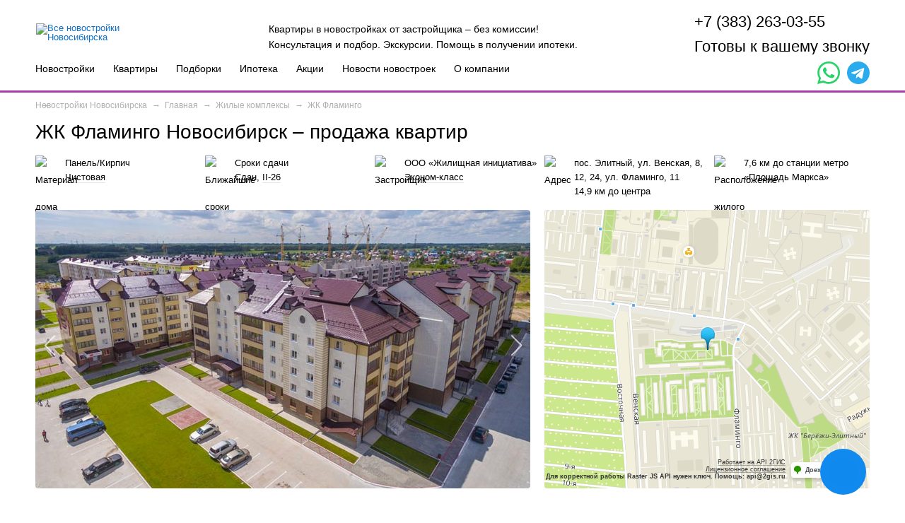

--- FILE ---
content_type: text/html; charset=utf-8
request_url: https://novo-nsk.ru/flamingo/
body_size: 22951
content:
<!DOCTYPE html>
<html lang="ru">
<head>
                <title>ЖК Фламинго Новосибирск – цены на квартиры от застройщика</title>
        <meta name='description' content='ЖК Фламинго – купить квартиру в жилом комплексе Фламинго в Новосибирске. Новостройка ЖК Фламинго. Не официальный сайт жилого комплекса.' >
            <meta http-equiv="X-UA-Compatible" content="IE=edge" >
    <meta charset="utf-8" >
    <meta name="viewport" content="width=device-width, initial-scale=1.0" >	<meta name="yandex-verification" content="c2873d680a3e60a8" />
	<link rel="apple-touch-icon" sizes="180x180" href="/apple-touch-icon.png">
	<link rel="icon" type="image/png" sizes="32x32" href="/favicon-32x32.png">
	<link rel="icon" type="image/png" sizes="16x16" href="/favicon-16x16.png">
	<link rel="manifest" href="/site.webmanifest">
	<link rel="mask-icon" href="/safari-pinned-tab.svg" color="#5bbad5">
	<meta name="msapplication-TileColor" content="#da532c">
	<meta name="theme-color" content="#ffffff">

        		<link rel="stylesheet" type="text/css" href="/markup/build/css/main.css?t=1722910294" >
	<link rel="stylesheet" type="text/css" href="/markup/build/css/add.css?t=1700625713" >
	
	
	
	
    	 
	    
    								
			<script src="https://maps.api.2gis.ru/2.0/loader.js?pkg=full&lazy=true" ></script>
						<script>(window.Image ? (new Image()) : document.createElement('img')).src = 'https://vk.com/rtrg?p=VK-RTRG-1738858-fZTQ7';</script>
		    

    	

<script>
var NETCAT_PATH = '/netcat/';
(function(k,g,l,q,n,v,C){function w(a){a={newTemplateContent:a};var b;"function"!=typeof k[n]?(b=g.createEvent(n),b["init"+n]("ncPartialUpdate",!1,!1,a)):b=new k[n]("ncPartialUpdate",{detail:a});g.dispatchEvent(b)}function x(a){var b=[],c=g.createNodeIterator(g.body,NodeFilter.SHOW_COMMENT,null,!1),d,e,h,m,r;for(a&&(a=D(a));d=c.nextNode();)if(e=d.nodeValue.match(E))try{m=JSON.parse(e[2]),r=m.partial+t(m.data||{}),h={start:d,id:e[1],param:m,key:r,cacheKey:y+m.template+"_"+r},u(h),a&&!F(h,a)||b.push(h)}catch(f){v&&
v.log("Partial error:",f.message,d)}return b}function D(a){"string"==typeof a&&(a=[[a]]);f(a,function(b,c){"string"==typeof b&&(a[c]=b=[b]);b[0]=b[0].split(/\W+/)});return a}function u(a){for(var b=[],c=a.start;c=c.nextSibling;){if(8==c.nodeType&&-1!=c.nodeValue.indexOf("/nc_template_partial "+a.id))return b;b.push(c)}throw Error("No end comment");}function z(a,b){var c=a.start.parentNode;f(u(a),function(a){c.removeChild(a)});var d=c.insertBefore(g.createElement("DIV"),a.start.nextSibling);d.insertAdjacentHTML("afterend",
b);c.removeChild(d);A(u(a));a.param.store&&l.setItem(a.cacheKey,b)}function F(a,b){var c=!1,d=a.param,e=d.data;f(b,function(a){var b=a[1];if((a=-1!=a[0].indexOf(d.partial))&&!(a=b===C||null===b&&null===e)&&(a=b))a:{a=e||{};for(var f in b)if(a[f]!=b[f]){a=!1;break a}a=!0}if(a)return c=!0,!1});return c}function B(a,b,c){if(a.length){var d={partial:[]};f(a,function(a){d.template=a.param.template;a=a.key;var b=d.partial;-1==b.indexOf(a)&&b.push(a)});d.referer=location.toString();d.json=1;var e=new XMLHttpRequest,
h=(k.NETCAT_PATH||"/netcat/")+"partial.php"+t(d);e.open("GET",h,!0);e.onreadystatechange=function(){if(4==e.readyState)if(200==e.status)try{var d=JSON.parse(e.responseText);G(a,d);w(d);b(d)}catch(f){c(e)}else c(e)};e.send()}}function G(a,b){f(a,function(a){a.key in b&&z(a,b[a.key])})}function t(a,b){var c=[],d,e;for(d in a)e=a[d],d=q(d),b&&(d=b+"["+d+"]"),e instanceof Array?f(e,function(a){c.push(d+"[]="+q(a))}):"object"==typeof e?c=c.concat(t(e,d)):c.push(d+"="+q(e));b||(c=c.length?"?"+c.join("&"):
"");return c}function A(a){f(a,function(a){if("SCRIPT"==a.tagName){var c=g.head,d=g.createElement("SCRIPT");d.appendChild(g.createTextNode(a.text));c.appendChild(d);c.removeChild(d)}else a.childNodes.length&&A(a.childNodes)})}function p(){}function f(a,b){for(var c=0;c<a.length&&!1!==b(a[c],c);c++);}k.nc_partial_load=function(a,b,c){B(x(a),b||p,c||p)};k.nc_partial_clear_cache=function(){for(var a in l)l.hasOwnProperty(a)&&!a.indexOf(y)&&l.removeItem(a)};g.addEventListener("DOMContentLoaded",function(){var a=
[],b={},c;f(x(),function(d){var e=d.param,f,g;e.defer&&(g=!0,e.store&&null!==(f=l.getItem(d.cacheKey))&&(z(d,f),b[d.key]=f,c=!0,g=!1));(g||e.reload)&&a.push(d)});c&&w(b);B(a,p,p)});var E=/nc_template_partial (\S+) ({.+})/,y="nc_partial_"})(window,document,sessionStorage,encodeURIComponent,"CustomEvent",console);
</script>
</head>
<!--1-568-full-->
<body>



<script>
    var zZhk_ID=62;</script>




<!-- header -->
<header class="header">
    <div class="inner-wrap">
        <a href="/" class="logo">
                                            <img src="/images/logo.svg" alt="Все новостройки Новосибирска" title="Все новостройки Новосибирска">
                    </a>
        <div class="text-block">Квартиры в новостройках от застройщика – без комиссии!<br>
Консультация и подбор. Экскурсии. Помощь в получении ипотеки.</div>
        <div class="phone-block">
                                        <div class="phone"><a href="tel:+73832630355" style="white-space: nowrap">+7 (383) 263-03-55</a></div>
                                <span class="btn btn-popup-callback">Готовы к вашему звонку</span>
                    </div>
        <a class="phone__mobile" href="tel:+73832630355"></a>
        <div class="menu-block popup-wrap">
            <a href="" class="btn-menu btn-toggle"><span class="line"></span></a>
            <div class="menu popup-block">
                <ul class="ul-reset">
                    <li><a href="/allnewhomes/">Новостройки</a></li>
                    <li><a href="/search/">Квартиры</a></li>
                    <li><a href="/categories/">Подборки</a></li>
                    <li><a href="/kredit/ipoteka/">Ипотека</a></li>
                                        <li><a href="/promo/">Акции</a></li>
                    <li><a href="/novosti-i-stati/novostroyki/">Новости новостроек</a></li>
                    <li><a href="/kompaniya/kontakty/">О компании</a></li>
                                    </ul>
                                    <div class="social-block">
                        <div class="social-block__icon whatsapp">
                            <a target="_blank" href="https://wa.me/79659900330">
                                <svg id="icon-whatsapp" viewBox="0 0 15 15">
                                    <path d="M10.947 8.942l-.006.047c-1.374-.685-1.518-.777-1.696-.51-.123.184-.482.602-.59.726-.109.122-.218.131-.403.047-.188-.094-.79-.291-1.502-.928A5.67 5.67 0 0 1 5.712 7.03c-.183-.316.2-.361.549-1.021.062-.132.03-.235-.016-.328-.047-.094-.42-1.012-.576-1.379-.15-.365-.304-.318-.42-.318-.36-.032-.623-.027-.855.215-1.009 1.108-.754 2.252.109 3.468 1.696 2.22 2.6 2.629 4.252 3.197a2.6 2.6 0 0 0 1.175.075c.36-.057 1.105-.45 1.26-.891.16-.44.16-.806.113-.89-.046-.085-.169-.132-.356-.216z"></path>
                                    <path d="M12.816 2.18A7.371 7.371 0 0 1 15 7.437c-.003 5.656-6.1 9.2-11.04 6.53L0 15l1.06-3.851a7.397 7.397 0 0 1-.997-3.716C.066.88 8.02-2.49 12.825 2.156zm-.883.868a6.166 6.166 0 0 0-4.388-1.819c-4.883 0-7.844 5.363-5.266 9.466l.15.234-.629 2.278 2.344-.61.225.135c4.142 2.435 9.378-.545 9.382-5.315 0-1.65-.646-3.207-1.818-4.37z"></path>
                                </svg>
                            </a>
                        </div>
                        <div class="social-block__icon telegram">
                            <a target="_blank" href="https://t.me/novonsk">
                                <svg xmlns="http://www.w3.org/2000/svg" viewBox="0 0 512 512">
                                    <path d="M256,0C114.615,0,0,114.615,0,256S114.615,512,256,512,512,397.385,512,256,397.385,0,256,0ZM389.059,161.936,343.591,379a16.007,16.007,0,0,1-25.177,9.593l-66.136-48.861-40.068,37.8a5.429,5.429,0,0,1-7.74-.294l-.861-.946,6.962-67.375L336.055,194.266a3.358,3.358,0,0,0-4.061-5.317L171.515,290.519,102.4,267.307a9.393,9.393,0,0,1-.32-17.694L372.5,147.744A12.441,12.441,0,0,1,389.059,161.936Z" />
                                </svg>
                            </a>
                        </div>
                    </div>
                            </div>
        </div>
    </div>
</header>
<!-- /header -->



<div class="page">

<!-- actions title and breadcrumbs box -->

 <!-- / actions title and breadcrumbs box -->

<div class='tpl-block-full tpl-component-2000 tpl-template-novo-zhk' id='nc-block-2360a5fd909b3b0e99ec013543af6c06'>

<!-- ЖК -->
<!--div class="build-logo-box">
<div class="pic-block">
</div>
</div-->

    <div class='breadcrumbs-box' itemscope itemtype="https://schema.org/BreadcrumbList">
        
      <div class='breadcrumbs-box-item' itemprop='itemListElement' itemscope itemtype='https://schema.org/ListItem'>
            <a itemprop='item' href='/'>
            	<div itemprop='name'>
                  
                </div>
                <meta itemprop='position' content='1' />
        	</a>
      </div>

      <div class='breadcrumbs-box-item' itemprop='itemListElement' itemscope itemtype='https://schema.org/ListItem'>
            <a itemprop='item' href='/main/'>
            	<div itemprop='name'>
                  Новостройки Новосибирска
                </div>
                <meta itemprop='position' content='2' />
        	</a>
      </div>

      <div class='breadcrumbs-box-item' itemprop='itemListElement' itemscope itemtype='https://schema.org/ListItem'>
            <a itemprop='item' href='/main/newhomes/'>
            	<div itemprop='name'>
                  Главная
                </div>
                <meta itemprop='position' content='3' />
        	</a>
      </div>

      <div class='breadcrumbs-box-item' itemprop='itemListElement' itemscope itemtype='https://schema.org/ListItem'>
            <a itemprop='item' href='/main/newhomes/newhomes.html'>
            	<div itemprop='name'>
                  Жилые комплексы
                </div>
                <meta itemprop='position' content='4' />
        	</a>
      </div>
        		ЖК Фламинго    </div>

<div class="build-title-box id-62">
    <h1>ЖК Фламинго Новосибирск – продажа квартир</h1>
</div>
<!-- / ЖК -->


    <div class="icons-box">
        <div class="ico-item max">
            <div class="ico-block">
                <img src="/netcat_template/template/novo2_common/img/icons/1.svg" alt="Материал дома и отделка"
                     title="Материал дома и отделка">
            </div>

            <!-- Моя часть1 -->
            
            
            Панель/Кирпич            <!-- /Моя часть1 -->


            <!-- Моя часть2 -->
                        <br><span>
								<a class="a-black" href="/categories/otdelka/chistovaya/">Чистовая</a>			</span>
            <!-- /Моя часть2 -->
        </div>
        <div class="ico-item max">
            <div class="ico-block">
                <img src="/netcat_template/template/novo2_common/img/icons/2.svg" alt="Ближайшие сроки сдачи"
                     title="Ближайшие сроки сдачи">
            </div>
            Сроки сдачи
            <br>
			<span>
				Сдан, <a class='a-black' href='/categories/pass/2026/'>II-26</a>			</span>
        </div>
                    <div class="ico-item max">
                <div class="ico-block">
                    <img src="/netcat_template/template/novo2_common/img/icons/worker.svg" alt="Застройщик"
                         title="Застройщик">
                </div>
                ООО «Жилищная инициатива» <a href="/categories/builder/zhi/" class="link"></a>                                <br>
				<a class='a-black' href='/categories/class/economy/'>Эконом-класс</a>            </div>
                <div class="ico-item max">
            <div class="ico-block">
                <img src="/netcat_template/template/novo2_common/img/icons/3.svg" alt="Адрес" title="Адрес">
            </div>
            пос. Элитный, ул. ​Венская, 8, 12, 24, ул. ​Фламинго, 11            <br><span>14,9 км до центра</span>
        </div>
        <div class="ico-item max">
            <div class="ico-block">
                <img src="/netcat_template/template/novo2_common/img/icons/subway.svg"
                     alt="Расположение жилого комплекса" title="Расположение жилого комплекса">
            </div>
			7,6 км до станции метро «Площадь Маркса»        </div>

    </div>
<!-- /icons box -->
    <!-- build box -->
    <div class="build-wrap-box">

        
        
        <!-- main block -->
        <div class="main-block">


            
            <div class="photo-block" data-tag="desktop">
				<div class="swiper swiper-zk">
					<div class="swiper-wrapper">
																					<div class="swiper-slide">
									<a href="/netcat_files/multifile/2574/62/DJI_0365.JPG" data-fancybox="gallery0" data-title='жилой комплекс Фламинго'><img src="/netcat_files/multifile/2574/62/DJI_0365.JPG" alt="" /></a>
								</div>
																												<div class="swiper-slide">
									<a href="/netcat_files/multifile/2574/62/DJI_0366.JPG" data-fancybox="gallery0" data-title='жилой комплекс Фламинго'><img src="/netcat_files/multifile/2574/62/DJI_0366.JPG" alt="" /></a>
								</div>
																												<div class="swiper-slide">
									<a href="/netcat_files/multifile/2574/62/DJI_0367.JPG" data-fancybox="gallery0" data-title='жилой комплекс Фламинго'><img src="/netcat_files/multifile/2574/62/DJI_0367.JPG" alt="" /></a>
								</div>
																												<div class="swiper-slide">
									<a href="/netcat_files/multifile/2574/62/DJI_0369.JPG" data-fancybox="gallery0" data-title='жилой комплекс Фламинго'><img src="/netcat_files/multifile/2574/62/DJI_0369.JPG" alt="" /></a>
								</div>
																												<div class="swiper-slide">
									<a href="/netcat_files/multifile/2574/62/DJI_0371.JPG" data-fancybox="gallery0" data-title='жилой комплекс Фламинго'><img src="/netcat_files/multifile/2574/62/DJI_0371.JPG" alt="" /></a>
								</div>
																												<div class="swiper-slide">
									<a href="/netcat_files/multifile/2574/62/DJI_0378.JPG" data-fancybox="gallery0" data-title='жилой комплекс Фламинго'><img src="/netcat_files/multifile/2574/62/DJI_0378.JPG" alt="" /></a>
								</div>
																												<div class="swiper-slide">
									<a href="/netcat_files/multifile/2574/62/DJI_0381.JPG" data-fancybox="gallery0" data-title='жилой комплекс Фламинго'><img src="/netcat_files/multifile/2574/62/DJI_0381.JPG" alt="" /></a>
								</div>
																												<div class="swiper-slide">
									<a href="/netcat_files/multifile/2574/62/DJI_0382.JPG" data-fancybox="gallery0" data-title='жилой комплекс Фламинго'><img src="/netcat_files/multifile/2574/62/DJI_0382.JPG" alt="" /></a>
								</div>
																												<div class="swiper-slide">
									<a href="/netcat_files/multifile/2574/62/DJI_0385.JPG" data-fancybox="gallery0" data-title='жилой комплекс Фламинго'><img src="/netcat_files/multifile/2574/62/DJI_0385.JPG" alt="" /></a>
								</div>
																												<div class="swiper-slide">
									<a href="/netcat_files/multifile/2574/62/DJI_0386.JPG" data-fancybox="gallery0" data-title='жилой комплекс Фламинго'><img src="/netcat_files/multifile/2574/62/DJI_0386.JPG" alt="" /></a>
								</div>
																		</div>
					<div class="swiper-button-prev"></div>
					<div class="swiper-button-next"></div>
				</div>



                

                <div class="title">
                                                                                                                                                </div>

            </div>


        </div>
        <!-- /main block -->


        <!-- side block -->
        <div class="side-block">
            <div class="map-block">
                
             <script>
             var map;

             DG.then(function () {
                 map = DG.map('inner-map', {
                     center: [54.928808,82.914543],
                     zoom: 15,
                     fullscreenControl: false,
                     zoomControl: false
                 });

                 DG.marker([54.928808,82.914543]).addTo(map).bindPopup('пос. Элитный, ул. ​Венская, 8, 12, 24, ул. ​Фламинго, 11');
             });
             </script>
                         <div class="inner-map" id="inner-map">
                </div>
            </div>
        </div>

        <div class="kt-social" style="clear:both">
            
<div class="share-links _likely">
    <a
     class="share-link --vk vkontakte"
     href="http://vkontakte.ru/share.php?url=https%3A%2F%2Fnovo-nsk.ru%2Fflamingo%2F&amp;title=%D0%96%D0%9A+%D0%A4%D0%BB%D0%B0%D0%BC%D0%B8%D0%BD%D0%B3%D0%BE+%D0%9D%D0%BE%D0%B2%D0%BE%D1%81%D0%B8%D0%B1%D0%B8%D1%80%D1%81%D0%BA+%E2%80%93+%D0%BF%D1%80%D0%BE%D0%B4%D0%B0%D0%B6%D0%B0+%D0%BA%D0%B2%D0%B0%D1%80%D1%82%D0%B8%D1%80&amp;image=https%3A%2F%2Fnovo-nsk.ru%2Fnetcat_files%2Fmultifile%2F2574%2F62%2FDJI_0365.JPG"
     target="_blank"
   >
    <i class="fa-brands fa-vk"></i>  </a>
    <a
     class="share-link odnoklassniki --od"
     href="http://www.odnoklassniki.ru/dk?st.cmd=addShare&amp;st.s=1&amp;st._surl=https%3A%2F%2Fnovo-nsk.ru%2Fflamingo%2F"
     target="_blank"
   >
    <i class="fa-brands fa-odnoklassniki-square"></i>  </a>
    <a
     class="share-link facebook --fb"
     href="http://www.facebook.com/sharer.php?s=100&amp;p%5Btitle%5D=%D0%96%D0%9A+%D0%A4%D0%BB%D0%B0%D0%BC%D0%B8%D0%BD%D0%B3%D0%BE+%D0%9D%D0%BE%D0%B2%D0%BE%D1%81%D0%B8%D0%B1%D0%B8%D1%80%D1%81%D0%BA+%E2%80%93+%D0%BF%D1%80%D0%BE%D0%B4%D0%B0%D0%B6%D0%B0+%D0%BA%D0%B2%D0%B0%D1%80%D1%82%D0%B8%D1%80&amp;p%5Burl%5D=https%3A%2F%2Fnovo-nsk.ru%2Fflamingo%2F&amp;p%5Bimage%5D%5B0%5D=https%3A%2F%2Fnovo-nsk.ru%2Fnetcat_files%2Fmultifile%2F2574%2F62%2FDJI_0365.JPG"
     target="_blank"
   >
    <i class="fa-brands fa-facebook-square"></i>  </a>
    <a
     class="share-link twitter --tw"
     href="http://twitter.com/share?url=https%3A%2F%2Fnovo-nsk.ru%2Fflamingo%2F&amp;counturl=https%3A%2F%2Fnovo-nsk.ru%2Fflamingo%2F"
     target="_blank"
   >
    <i class="fa-brands fa-twitter-square"></i>  </a>
  </div>        </div>

        <!-- new icons block -->
        <div class="" style="clear: both;">
                            <div class="icons-box"  >
                    <h2 class="icons-title">Как купить?</h2>
                    <!-- icons -->
                                            <div class="ico-item">
                            <div class="ico-block">
                                <img src="/netcat_template/images/icons/09.svg" alt="Ипотека" title="Ипотека">
                            </div>
                                                            <span class="name btn-popup-order">Ипотека</span>
                                <div class="sposoby">От 6%&nbsp;годовых</div>
                                                    </div>
                                                                                                    <div class="ico-item">
                                <div class="ico-block">
                                    <img src="/netcat_template/images/icons/02.svg" alt="Военная ипотека"
                                         title="Военная ипотека">
                                </div>
                                <span class="name btn-popup-order-voen">Военная ипотека</span>
                                <div class="sposoby">Сертификат НИС</div>
                            </div>
                                                                                        <div class="ico-item">
                            <div class="ico-block">
                                <img src="/netcat_template/images/icons/07.svg" alt="Скидка" title="Скидки">
                            </div>
                            <span class="name btn-popup-nal">Со скидкой</span>
                            <div class="sposoby">Узнайте больше</div>
                        </div>
                                                                <div class="ico-item">
                            <div class="ico-block">
                                <img src="/netcat_template/images/icons/05.svg" alt="Материнский капитал"
                                     title="Материнский капитал">
                            </div>
                            <span class="name btn-popup-mater">Материнский капитал</span>
                            <div class="sposoby">В счет ипотеки</div>
                        </div>
                    					                        <div class="ico-item">
                            <div class="ico-block">
                                <img src="/netcat_template/images/icons/04.svg" alt="Удаленная покупка"
                                     title="Удаленная покупка">
                            </div>
                            <span class="name btn-popup-remote-buy">Купить удаленно</span>
                            <div class="sposoby">Для иногородних</div>
                        </div>
                    					                    <!-- /icons -->
                </div>
                        <div class="gk-2">
                                    <span class="btn btn-popup-order"  style="margin-right: 8px;">Ипотечная консультация</span>
                                
				                    <span class="btn btn-popup-excur">Экскурсия на объект</span>
                            </div>
                            <div class="gk-1 kvartal_description">
                    <a name="p1"></a>
                    <div class="header-2"><h2>Описание квартала</h2></div>
                    <div class="article-case"><p>ЖК&nbsp;&laquo;Фламинго&raquo; расположен в&nbsp;Кировском районе Новосибирска, на&nbsp;территории поселка &laquo;Элитный&raquo;. Жилой комплекс закрыт от&nbsp;посторонних, при этом в&nbsp;микрорайоне есть все необходимое: продуктовые и&nbsp;хозяйственные магазины, аптеки, детские площадки и&nbsp;уютные прогулочные зоны, полностью освобожденные от&nbsp;машин.</p>
<p>Закрытость территории поселка избавляет жителей &laquo;Фламинго&raquo; от&nbsp;незваных гостей, а&nbsp;удачное расположение обеспечивает быстрый доступ ко&nbsp;всем важнейшим объектам инфраструктуры. По&nbsp;соседству находится несколько общеобразовательных школ, частные и&nbsp;муниципальные детские сады, поликлиники и&nbsp;больницы, проектом предусмотрен детский сад и&nbsp;школа и&nbsp;в&nbsp;самом поселке. Свободных мест в&nbsp;учреждениях достаточно, чтобы принять всех жителей нового комплекса и&nbsp;предоставлять им&nbsp;качественные услуги здравоохранения и&nbsp;образования.</p>
<p>Добираться в&nbsp;ЖК&nbsp;&laquo;Фламинго&raquo; удобно как владельцам личных автомобилей&nbsp;&mdash; путь отсюда до&nbsp;центра города займет не&nbsp;более получаса, так и&nbsp;тем, кто передвигается на&nbsp;общественном транспорте. В&nbsp;шаговой доступности от&nbsp;жилых домов расположена остановка &laquo;Элитный поселок&raquo;, а&nbsp;в&nbsp;нескольких минутах ходьбы&nbsp;&mdash; &laquo;Молодежная&raquo;. Сев на&nbsp;автобус или маршрутное такси, можно добраться до&nbsp;торгового центра &laquo;МЕГА&raquo; за&nbsp;полчаса, до&nbsp;станции метро &laquo;Площадь Маркса&raquo;&nbsp;&mdash; за&nbsp;40&nbsp;минут.</p>
<p>Поселок находится в&nbsp;зеленой зоне Новосибирска, немного в&nbsp;стороне от&nbsp;крупных магистралей и&nbsp;загруженных машинами улиц. Живописная природа, свежий воздух и&nbsp;невысокая плотность населения делают ЖК&nbsp;&laquo;Фламинго&raquo; идеальным вариантом для семей с&nbsp;детьми.</p></div>

                    <span class="read_more">Читать далее</span>
                </div>
                    </div>
        <!-- /new icons block -->

    </div>

<!-- /page -->


		
<div class="mobile_filter_box">
    <!-- main filter box -->
    <div class="main-filter-box inner inner_search_form" id="plan_variant">
        <a name="p2" id="select_list" style="position: absolute"></a>
                            <div style="display: none">
                <div>
                                            <!--meta itemprop="description"
content="Студии, 1-комнатные, 2-комнатные, 3-комнатные"-->
                    

                    <!--ЗАКОМЕНЧЕННЫЕ offers, brand, image-->
                    <!--<div itemtype="http://schema.org/AggregateOffer" itemscope="" itemprop="offers">
<meta itemprop="lowPrice" content="000">
<meta itemprop="priceCurrency" content="RUB">
</div>-->

                    <!--<div itemprop="brand"></div>-->
                                        <!--<img itemprop="image" src="" alt="" />-->
                                        <!--/ЗАКОМЕНЧЕННЫЕ offers, brand, image-->
                    <span class="hidden-opacity">
          Оценка:
          <span>2.92</span>
        </span>
                    <!--<meta itemprop="brand" content="">-->
                </div>
                            </div>
                <form id="filter-form" action='#p2' method='get'>
            <input type="hidden" name="nc_ctpl" value="2073">
            <input type="hidden" name="template" value="119">
            <input type="hidden" name="sort" value="">
            <div class="inner-wrap">
                <h2 class="filter-head">Цены на квартиры</h2>
                <!-- filter row -->
                <div class="filter-row">
                    <!-- item -->
                    <div class="filter-item wrap-05">
                        <label>Количество комнат</label>
                        <div class="inner-items">
                            <div class="inner-item">
                                <div class="frm-btn-chk">
                                    <input type="checkbox" name='rooms[]' id="btn06"
                                           value='6' />
                                    <label for="btn06">Студия</label>
                                </div>
                            </div>
                            <div class="inner-item">
                                <div class="frm-btn-chk">
                                    <input type="checkbox" name='rooms[]' id="btn01"
                                           value='1' />
                                    <label for="btn01">1-к</label>
                                </div>
                            </div>
                            <div class="inner-item">
                                <div class="frm-btn-chk">
                                    <input type="checkbox" name='rooms[]' id="btn02"
                                           value='2' />
                                    <label for="btn02">2-к</label>
                                </div>
                            </div>
                            <div class="inner-item">
                                <div class="frm-btn-chk">
                                    <input type="checkbox" name='rooms[]' id="btn03"
                                           value='3' />
                                    <label for="btn03">3-к</label>
                                </div>
                            </div>
                            <div class="inner-item">
                                <div class="frm-btn-chk">
                                    <input type="checkbox" name='rooms[]' id="btn04"
                                           value='4' />
                                    <label for="btn04">4+</label>
                                </div>
                            </div>
                        </div>
                    </div>
                    <!-- /item -->
                    <!-- item -->
                    <div class="filter-item wrap-04">
                                                    <label>Цена от 4500 до 11478 тыс. руб.</label>
                                                <div class="inner-items">
                            <div class="inner-item">
                                <input type="text" placeholder="от" name="price_min">
                            </div>
                            <div class="inner-item">
                                <input type="text" placeholder="до" name="price_max">
                            </div>
                        </div>
                    </div>
                    <!-- /item -->
                    <!-- item -->
                    <div class="filter-item wrap-04">
                        <label>Площадь от 35.5 до 95.1 м<span class="upper">2</span></label>
                        <div class="inner-items">
                            <div class="inner-item">
                                <input type="text" placeholder="от" name="sq_min">
                            </div>
                            <div class="inner-item">
                                <input type="text" placeholder="до" name="sq_max">
                            </div>
                        </div>
                    </div>
                    <!-- /item -->
                    <!-- item -->
                    <div class="filter-item wrap-03">
                        <label>Срок сдачи</label>
                        <!--<select name="srok_s">
<option value=""  selected  >не важно</option>
<option value="Сдан">Сдан</option><option value="2:26">II-26</option></select>-->
                        <!-- frm select -->
                                                <div class="frm-select-item">
                            <div class="select-block">
                                <span class="btn-select btn-dotted"><span>Выбрать сроки</span></span>
                                <div class="total-block">Выбрано: <span class="count"></span>
                                    <span class="btn-reset btn-dotted"><span>Сбросить</span></span></div>
                            </div>
                            <div class="select-popup-block autowidth">
                                <ul class="ul-reset">
                                                                            <li>
                                            <div class='frm-chk'>
                                                <input type='checkbox' id="chk-sel52" name='srok[]'
                                                       value="52" >
                                                <label for="chk-sel52"><span>Сдан</span>
                                                </label>
                                            </div>
                                        </li>
                                                                            <li>
                                            <div class='frm-chk'>
                                                <input type='checkbox' id="chk-sel54" name='srok[]'
                                                       value="54" >
                                                <label for="chk-sel54"><span>II-26</span>
                                                </label>
                                            </div>
                                        </li>
                                                                    </ul>
                                <ul class="ul-reset"></ul>
                                <span class="btn btn-small btn-ready">Готово</span>
                            </div>
                        </div>
                        <!-- /frm select -->
                    </div>
                    <!-- /item -->
                </div>
                <!-- /filter-row -->
            </div>
            <input id="filter-sort" type="hidden" name="sort" value=""/>
        </form>
    </div>
    <!-- /main filter box -->
    
    <div class='js-flats'></div>
    <div class='tpl-block-list tpl-component-2001 tpl-template-novo-kvart' id='nc-block-1aace471ce84dcaf0cba53a3b29b8b00'>
<div class="page" style="margin-top: 13px">
<div class="js__objects_ajax_holder">
<div class="js__objects_ajax_content">



    
        
    
			            <!-- sort box -->
            <div class="sort-box help_link-margin-top">
                <div class="sort-title">Сортировать:</div>
                
                <a href='?sort=p_down' class='sort-item up-down active' data-sort='price'>по цене</a>
                        
                <a href='?sort=sq_up' class='sort-item is-comp' data-sort='square'>по площади</a>
                <a href='?sort=srok_up' class='sort-item is-comp' data-sort='price'>по сроку сдачи</a>
                       <a href='?sort=ipo_p_up' class='sort-item is-comp' data-sort='price'>по ежемесячному платежу</a>            </div>
            <!-- /sort box -->
			    
    <div
	
    >
    <!-- selections box -->
    <div class="selections-box two-row sort-selections">
    <div class="items-wrap mixitup-container js-infinite-scroll--items js-infinite-scroll--items-569 js-infinite-scroll js-infinite-scroll-569"

	  data-js-infinite-scroll='{ "path": "/search/?using_filter=1&amp;nc_title=1&amp;nc_ctpl=2074&amp;curPos=&amp;isFind=1&amp;zhk_id=62&amp;recNum=&num=3", "cur_cc": 569, "nextLink": "/search/?curPos=32" }'

	>
    
                  <!-- item -->
    <div class="item-wrap mix js-infinite-scroll--item" data-price="4700" data-square="36" data-date="Сдан">
            <a class="js-infinite-scroll--next-link" style='display: none;' href='/search/?curPos=32'>Следующая страница</a>
            
        <div class="sel-item">
                      <a href="/search/1-komnatnaya-284576.html" class="photo-block">
                                                                                                                <img 
                  class="lazyload"
                  src="/netcat_template/template/novo2_common/img/gray_stub.jpg"
                                    data-src="/netcat_files/366/569/preview__feed_offer_68ccdd3810a254baa9031d74.png"
                  alt="1-комнатная в жилом комлексе «Фламинго»"
                  title="1-комнатная в жилом комлексе «Фламинго»"
                  height='178'
                >
            </a>
            <div class="total-block">
                <div class="t-row">
                                                            <div class="t-title">
                      <a href="/search/1-komnatnaya-284576.html">
                        1-комнатная                                                  36&nbsp;м<span class="up">2</span>
                                              </a>
                    </div>
                </div>
                <div class="t-row">
                    <div class="t-title">
                    4 700 тр                    </div>
                    <div class="t-val">
                                          </div>
                </div>
                <div class="t-row">
                                              <div class="t-title light">
                        8 эт                        </div>
                                                                  <div class="t-val">Сдан </div>
                                    </div>
            </div>
                                </div>
    </div>
    <!-- /item -->
    <!-- item -->
    <div class="item-wrap mix js-infinite-scroll--item" data-price="4700" data-square="36" data-date="Сдан">
            <a class="js-infinite-scroll--next-link" style='display: none;' href='/search/?curPos=32'>Следующая страница</a>
            
        <div class="sel-item">
                      <a href="/search/1-komnatnaya-284604.html" class="photo-block">
                                                                                                                <img 
                  class="lazyload"
                  src="/netcat_template/template/novo2_common/img/gray_stub.jpg"
                                    data-src="/netcat_files/366/569/preview__feed_offer_68cce1a28e2c891b24a61a4f.png"
                  alt="1-комнатная в жилом комлексе «Фламинго»"
                  title="1-комнатная в жилом комлексе «Фламинго»"
                  height='178'
                >
            </a>
            <div class="total-block">
                <div class="t-row">
                                                            <div class="t-title">
                      <a href="/search/1-komnatnaya-284604.html">
                        1-комнатная                                                  36&nbsp;м<span class="up">2</span>
                                              </a>
                    </div>
                </div>
                <div class="t-row">
                    <div class="t-title">
                    4 700 тр                    </div>
                    <div class="t-val">
                                          </div>
                </div>
                <div class="t-row">
                                              <div class="t-title light">
                        1 эт                        </div>
                                                                  <div class="t-val">Сдан </div>
                                    </div>
            </div>
                                </div>
    </div>
    <!-- /item -->
    <!-- item -->
    <div class="item-wrap mix js-infinite-scroll--item" data-price="4700" data-square="36" data-date="Сдан">
            <a class="js-infinite-scroll--next-link" style='display: none;' href='/search/?curPos=32'>Следующая страница</a>
            
        <div class="sel-item">
                      <a href="/search/1-komnatnaya-289131.html" class="photo-block">
                                                                                                                  <span class="ss_new">NEW</span>
                                <img 
                  class="lazyload"
                  src="/netcat_template/template/novo2_common/img/gray_stub.jpg"
                                    data-src="/netcat_files/366/569/preview__feed_offer_68cce0b68e2c89b18aa619ba.png"
                  alt="1-комнатная в жилом комлексе «Фламинго»"
                  title="1-комнатная в жилом комлексе «Фламинго»"
                  height='178'
                >
            </a>
            <div class="total-block">
                <div class="t-row">
                                                            <div class="t-title">
                      <a href="/search/1-komnatnaya-289131.html">
                        1-комнатная                                                  36&nbsp;м<span class="up">2</span>
                                              </a>
                    </div>
                </div>
                <div class="t-row">
                    <div class="t-title">
                    4 700 тр                    </div>
                    <div class="t-val">
                                          </div>
                </div>
                <div class="t-row">
                                              <div class="t-title light">
                        1 эт                        </div>
                                                                  <div class="t-val">Сдан </div>
                                    </div>
            </div>
                                </div>
    </div>
    <!-- /item -->
    <!-- item -->
    <div class="item-wrap mix js-infinite-scroll--item" data-price="4800" data-square="36.71" data-date="Сдан">
            <a class="js-infinite-scroll--next-link" style='display: none;' href='/search/?curPos=32'>Следующая страница</a>
            
        <div class="sel-item">
                      <a href="/search/2-komnatnaya-studiya-165187.html" class="photo-block">
                                                                                                                <img 
                  class="lazyload"
                  src="/netcat_template/template/novo2_common/img/gray_stub.jpg"
                                    data-src="/netcat_files/366/569/preview_feed_offer_64cebae1ca50755423e7c892.jpg"
                  alt="2-комнатная студия в жилом комлексе «Фламинго»"
                  title="2-комнатная студия в жилом комлексе «Фламинго»"
                  height='178'
                >
            </a>
            <div class="total-block">
                <div class="t-row">
                                                            <div class="t-title">
                      <a href="/search/2-komnatnaya-studiya-165187.html">
                        2-комнатная студия                                                  36,71&nbsp;м<span class="up">2</span>
                                              </a>
                    </div>
                </div>
                <div class="t-row">
                    <div class="t-title">
                    4 800 тр                    </div>
                    <div class="t-val">
                                          </div>
                </div>
                <div class="t-row">
                                              <div class="t-title light">
                        1 эт                        </div>
                                                                  <div class="t-val">Сдан </div>
                                    </div>
            </div>
                                </div>
    </div>
    <!-- /item -->
    <!-- item -->
    <div class="item-wrap mix js-infinite-scroll--item" data-price="4800" data-square="36" data-date="Сдан">
            <a class="js-infinite-scroll--next-link" style='display: none;' href='/search/?curPos=32'>Следующая страница</a>
            
        <div class="sel-item">
                      <a href="/search/1-komnatnaya-284550.html" class="photo-block">
                                                                                                                <img 
                  class="lazyload"
                  src="/netcat_template/template/novo2_common/img/gray_stub.jpg"
                                    data-src="/netcat_files/366/569/preview__feed_offer_68ccdbec10a2540539031adc.png"
                  alt="1-комнатная в жилом комлексе «Фламинго»"
                  title="1-комнатная в жилом комлексе «Фламинго»"
                  height='178'
                >
            </a>
            <div class="total-block">
                <div class="t-row">
                                                            <div class="t-title">
                      <a href="/search/1-komnatnaya-284550.html">
                        1-комнатная                                                  36&nbsp;м<span class="up">2</span>
                                              </a>
                    </div>
                </div>
                <div class="t-row">
                    <div class="t-title">
                    4 800 тр                    </div>
                    <div class="t-val">
                                          </div>
                </div>
                <div class="t-row">
                                              <div class="t-title light">
                        4 эт                        </div>
                                                                  <div class="t-val">Сдан </div>
                                    </div>
            </div>
                                </div>
    </div>
    <!-- /item -->
    <!-- item -->
    <div class="item-wrap mix js-infinite-scroll--item" data-price="4800" data-square="36" data-date="Сдан">
            <a class="js-infinite-scroll--next-link" style='display: none;' href='/search/?curPos=32'>Следующая страница</a>
            
        <div class="sel-item">
                      <a href="/search/1-komnatnaya-284551.html" class="photo-block">
                                                                                                                <img 
                  class="lazyload"
                  src="/netcat_template/template/novo2_common/img/gray_stub.jpg"
                                    data-src="/netcat_files/366/569/preview__feed_offer_68ccdbec10a254076a031ad3.png"
                  alt="1-комнатная в жилом комлексе «Фламинго»"
                  title="1-комнатная в жилом комлексе «Фламинго»"
                  height='178'
                >
            </a>
            <div class="total-block">
                <div class="t-row">
                                                            <div class="t-title">
                      <a href="/search/1-komnatnaya-284551.html">
                        1-комнатная                                                  36&nbsp;м<span class="up">2</span>
                                              </a>
                    </div>
                </div>
                <div class="t-row">
                    <div class="t-title">
                    4 800 тр                    </div>
                    <div class="t-val">
                                          </div>
                </div>
                <div class="t-row">
                                              <div class="t-title light">
                        3 эт                        </div>
                                                                  <div class="t-val">Сдан </div>
                                    </div>
            </div>
                                </div>
    </div>
    <!-- /item -->
    <!-- item -->
    <div class="item-wrap mix js-infinite-scroll--item" data-price="4800" data-square="36" data-date="Сдан">
            <a class="js-infinite-scroll--next-link" style='display: none;' href='/search/?curPos=32'>Следующая страница</a>
            
        <div class="sel-item">
                      <a href="/search/1-komnatnaya-284552.html" class="photo-block">
                                                                                                                <img 
                  class="lazyload"
                  src="/netcat_template/template/novo2_common/img/gray_stub.jpg"
                                    data-src="/netcat_files/366/569/preview__feed_offer_68ccdbec10a25409b6031aca.png"
                  alt="1-комнатная в жилом комлексе «Фламинго»"
                  title="1-комнатная в жилом комлексе «Фламинго»"
                  height='178'
                >
            </a>
            <div class="total-block">
                <div class="t-row">
                                                            <div class="t-title">
                      <a href="/search/1-komnatnaya-284552.html">
                        1-комнатная                                                  36&nbsp;м<span class="up">2</span>
                                              </a>
                    </div>
                </div>
                <div class="t-row">
                    <div class="t-title">
                    4 800 тр                    </div>
                    <div class="t-val">
                                          </div>
                </div>
                <div class="t-row">
                                              <div class="t-title light">
                        2 эт                        </div>
                                                                  <div class="t-val">Сдан </div>
                                    </div>
            </div>
                                </div>
    </div>
    <!-- /item -->
    <!-- item -->
    <div class="item-wrap mix js-infinite-scroll--item" data-price="4800" data-square="36" data-date="Сдан">
            <a class="js-infinite-scroll--next-link" style='display: none;' href='/search/?curPos=32'>Следующая страница</a>
            
        <div class="sel-item">
                      <a href="/search/1-komnatnaya-284554.html" class="photo-block">
                                                                                                                <img 
                  class="lazyload"
                  src="/netcat_template/template/novo2_common/img/gray_stub.jpg"
                                    data-src="/netcat_files/366/569/preview__feed_offer_68ccdbec10a2542550031ae5.png"
                  alt="1-комнатная в жилом комлексе «Фламинго»"
                  title="1-комнатная в жилом комлексе «Фламинго»"
                  height='178'
                >
            </a>
            <div class="total-block">
                <div class="t-row">
                                                            <div class="t-title">
                      <a href="/search/1-komnatnaya-284554.html">
                        1-комнатная                                                  36&nbsp;м<span class="up">2</span>
                                              </a>
                    </div>
                </div>
                <div class="t-row">
                    <div class="t-title">
                    4 800 тр                    </div>
                    <div class="t-val">
                                          </div>
                </div>
                <div class="t-row">
                                              <div class="t-title light">
                        5 эт                        </div>
                                                                  <div class="t-val">Сдан </div>
                                    </div>
            </div>
                                </div>
    </div>
    <!-- /item -->
    <!-- item -->
    <div class="item-wrap mix js-infinite-scroll--item" data-price="4800" data-square="36" data-date="Сдан">
            <a class="js-infinite-scroll--next-link" style='display: none;' href='/search/?curPos=32'>Следующая страница</a>
            
        <div class="sel-item">
                      <a href="/search/1-komnatnaya-284555.html" class="photo-block">
                                                                                                                <img 
                  class="lazyload"
                  src="/netcat_template/template/novo2_common/img/gray_stub.jpg"
                                    data-src="/netcat_files/366/569/preview__feed_offer_68ccdbec10a254cdd2031af7.png"
                  alt="1-комнатная в жилом комлексе «Фламинго»"
                  title="1-комнатная в жилом комлексе «Фламинго»"
                  height='178'
                >
            </a>
            <div class="total-block">
                <div class="t-row">
                                                            <div class="t-title">
                      <a href="/search/1-komnatnaya-284555.html">
                        1-комнатная                                                  36&nbsp;м<span class="up">2</span>
                                              </a>
                    </div>
                </div>
                <div class="t-row">
                    <div class="t-title">
                    4 800 тр                    </div>
                    <div class="t-val">
                                          </div>
                </div>
                <div class="t-row">
                                              <div class="t-title light">
                        7 эт                        </div>
                                                                  <div class="t-val">Сдан </div>
                                    </div>
            </div>
                                </div>
    </div>
    <!-- /item -->
    <!-- item -->
    <div class="item-wrap mix js-infinite-scroll--item" data-price="4800" data-square="36" data-date="Сдан">
            <a class="js-infinite-scroll--next-link" style='display: none;' href='/search/?curPos=32'>Следующая страница</a>
            
        <div class="sel-item">
                      <a href="/search/1-komnatnaya-284556.html" class="photo-block">
                                                                                                                <img 
                  class="lazyload"
                  src="/netcat_template/template/novo2_common/img/gray_stub.jpg"
                                    data-src="/netcat_files/366/569/preview__feed_offer_68ccdbec10a254d644031aee.png"
                  alt="1-комнатная в жилом комлексе «Фламинго»"
                  title="1-комнатная в жилом комлексе «Фламинго»"
                  height='178'
                >
            </a>
            <div class="total-block">
                <div class="t-row">
                                                            <div class="t-title">
                      <a href="/search/1-komnatnaya-284556.html">
                        1-комнатная                                                  36&nbsp;м<span class="up">2</span>
                                              </a>
                    </div>
                </div>
                <div class="t-row">
                    <div class="t-title">
                    4 800 тр                    </div>
                    <div class="t-val">
                                          </div>
                </div>
                <div class="t-row">
                                              <div class="t-title light">
                        6 эт                        </div>
                                                                  <div class="t-val">Сдан </div>
                                    </div>
            </div>
                                </div>
    </div>
    <!-- /item -->
    <!-- item -->
    <div class="item-wrap mix js-infinite-scroll--item" data-price="4800" data-square="36" data-date="Сдан">
            <a class="js-infinite-scroll--next-link" style='display: none;' href='/search/?curPos=32'>Следующая страница</a>
            
        <div class="sel-item">
                      <a href="/search/1-komnatnaya-284571.html" class="photo-block">
                                                                                                                <img 
                  class="lazyload"
                  src="/netcat_template/template/novo2_common/img/gray_stub.jpg"
                                    data-src="/netcat_files/366/569/preview__feed_offer_68ccdd3810a2542af4031d50.png"
                  alt="1-комнатная в жилом комлексе «Фламинго»"
                  title="1-комнатная в жилом комлексе «Фламинго»"
                  height='178'
                >
            </a>
            <div class="total-block">
                <div class="t-row">
                                                            <div class="t-title">
                      <a href="/search/1-komnatnaya-284571.html">
                        1-комнатная                                                  36&nbsp;м<span class="up">2</span>
                                              </a>
                    </div>
                </div>
                <div class="t-row">
                    <div class="t-title">
                    4 800 тр                    </div>
                    <div class="t-val">
                                          </div>
                </div>
                <div class="t-row">
                                              <div class="t-title light">
                        4 эт                        </div>
                                                                  <div class="t-val">Сдан </div>
                                    </div>
            </div>
                                </div>
    </div>
    <!-- /item -->
    <!-- item -->
    <div class="item-wrap mix js-infinite-scroll--item" data-price="4800" data-square="36" data-date="Сдан">
            <a class="js-infinite-scroll--next-link" style='display: none;' href='/search/?curPos=32'>Следующая страница</a>
            
        <div class="sel-item">
                      <a href="/search/1-komnatnaya-284572.html" class="photo-block">
                                                                                                                <img 
                  class="lazyload"
                  src="/netcat_template/template/novo2_common/img/gray_stub.jpg"
                                    data-src="/netcat_files/366/569/preview__feed_offer_68ccdd3810a25431fb031d6b.png"
                  alt="1-комнатная в жилом комлексе «Фламинго»"
                  title="1-комнатная в жилом комлексе «Фламинго»"
                  height='178'
                >
            </a>
            <div class="total-block">
                <div class="t-row">
                                                            <div class="t-title">
                      <a href="/search/1-komnatnaya-284572.html">
                        1-комнатная                                                  36&nbsp;м<span class="up">2</span>
                                              </a>
                    </div>
                </div>
                <div class="t-row">
                    <div class="t-title">
                    4 800 тр                    </div>
                    <div class="t-val">
                                          </div>
                </div>
                <div class="t-row">
                                              <div class="t-title light">
                        7 эт                        </div>
                                                                  <div class="t-val">Сдан </div>
                                    </div>
            </div>
                                </div>
    </div>
    <!-- /item -->
    <!-- item -->
    <div class="item-wrap mix js-infinite-scroll--item" data-price="4800" data-square="36" data-date="Сдан">
            <a class="js-infinite-scroll--next-link" style='display: none;' href='/search/?curPos=32'>Следующая страница</a>
            
        <div class="sel-item">
                      <a href="/search/1-komnatnaya-284573.html" class="photo-block">
                                                                                                                <img 
                  class="lazyload"
                  src="/netcat_template/template/novo2_common/img/gray_stub.jpg"
                                    data-src="/netcat_files/366/569/preview__feed_offer_68ccdd3810a2544127031d62.png"
                  alt="1-комнатная в жилом комлексе «Фламинго»"
                  title="1-комнатная в жилом комлексе «Фламинго»"
                  height='178'
                >
            </a>
            <div class="total-block">
                <div class="t-row">
                                                            <div class="t-title">
                      <a href="/search/1-komnatnaya-284573.html">
                        1-комнатная                                                  36&nbsp;м<span class="up">2</span>
                                              </a>
                    </div>
                </div>
                <div class="t-row">
                    <div class="t-title">
                    4 800 тр                    </div>
                    <div class="t-val">
                                          </div>
                </div>
                <div class="t-row">
                                              <div class="t-title light">
                        6 эт                        </div>
                                                                  <div class="t-val">Сдан </div>
                                    </div>
            </div>
                                </div>
    </div>
    <!-- /item -->
    <!-- item -->
    <div class="item-wrap mix js-infinite-scroll--item" data-price="4800" data-square="36" data-date="Сдан">
            <a class="js-infinite-scroll--next-link" style='display: none;' href='/search/?curPos=32'>Следующая страница</a>
            
        <div class="sel-item">
                      <a href="/search/1-komnatnaya-284574.html" class="photo-block">
                                                                                                                <img 
                  class="lazyload"
                  src="/netcat_template/template/novo2_common/img/gray_stub.jpg"
                                    data-src="/netcat_files/366/569/preview__feed_offer_68ccdd3810a2549b51031d47.png"
                  alt="1-комнатная в жилом комлексе «Фламинго»"
                  title="1-комнатная в жилом комлексе «Фламинго»"
                  height='178'
                >
            </a>
            <div class="total-block">
                <div class="t-row">
                                                            <div class="t-title">
                      <a href="/search/1-komnatnaya-284574.html">
                        1-комнатная                                                  36&nbsp;м<span class="up">2</span>
                                              </a>
                    </div>
                </div>
                <div class="t-row">
                    <div class="t-title">
                    4 800 тр                    </div>
                    <div class="t-val">
                                          </div>
                </div>
                <div class="t-row">
                                              <div class="t-title light">
                        3 эт                        </div>
                                                                  <div class="t-val">Сдан </div>
                                    </div>
            </div>
                                </div>
    </div>
    <!-- /item -->
    <!-- item -->
    <div class="item-wrap mix js-infinite-scroll--item" data-price="4800" data-square="36" data-date="Сдан">
            <a class="js-infinite-scroll--next-link" style='display: none;' href='/search/?curPos=32'>Следующая страница</a>
            
        <div class="sel-item">
                      <a href="/search/1-komnatnaya-284575.html" class="photo-block">
                                                                                                                <img 
                  class="lazyload"
                  src="/netcat_template/template/novo2_common/img/gray_stub.jpg"
                                    data-src="/netcat_files/366/569/preview__feed_offer_68ccdd3810a254ac8d031d3e.png"
                  alt="1-комнатная в жилом комлексе «Фламинго»"
                  title="1-комнатная в жилом комлексе «Фламинго»"
                  height='178'
                >
            </a>
            <div class="total-block">
                <div class="t-row">
                                                            <div class="t-title">
                      <a href="/search/1-komnatnaya-284575.html">
                        1-комнатная                                                  36&nbsp;м<span class="up">2</span>
                                              </a>
                    </div>
                </div>
                <div class="t-row">
                    <div class="t-title">
                    4 800 тр                    </div>
                    <div class="t-val">
                                          </div>
                </div>
                <div class="t-row">
                                              <div class="t-title light">
                        2 эт                        </div>
                                                                  <div class="t-val">Сдан </div>
                                    </div>
            </div>
                                </div>
    </div>
    <!-- /item -->
    <!-- item -->
    <div class="item-wrap mix js-infinite-scroll--item" data-price="4800" data-square="36" data-date="Сдан">
            <a class="js-infinite-scroll--next-link" style='display: none;' href='/search/?curPos=32'>Следующая страница</a>
            
        <div class="sel-item">
                      <a href="/search/1-komnatnaya-284577.html" class="photo-block">
                                                                                                                <img 
                  class="lazyload"
                  src="/netcat_template/template/novo2_common/img/gray_stub.jpg"
                                    data-src="/netcat_files/366/569/preview__feed_offer_68ccdd3810a254de4e031d59.png"
                  alt="1-комнатная в жилом комлексе «Фламинго»"
                  title="1-комнатная в жилом комлексе «Фламинго»"
                  height='178'
                >
            </a>
            <div class="total-block">
                <div class="t-row">
                                                            <div class="t-title">
                      <a href="/search/1-komnatnaya-284577.html">
                        1-комнатная                                                  36&nbsp;м<span class="up">2</span>
                                              </a>
                    </div>
                </div>
                <div class="t-row">
                    <div class="t-title">
                    4 800 тр                    </div>
                    <div class="t-val">
                                          </div>
                </div>
                <div class="t-row">
                                              <div class="t-title light">
                        5 эт                        </div>
                                                                  <div class="t-val">Сдан </div>
                                    </div>
            </div>
                                </div>
    </div>
    <!-- /item -->
    <!-- item -->
    <div class="item-wrap mix js-infinite-scroll--item" data-price="4900" data-square="39.19" data-date="Сдан">
            <a class="js-infinite-scroll--next-link" style='display: none;' href='/search/?curPos=32'>Следующая страница</a>
            
        <div class="sel-item">
                      <a href="/search/1-komnatnaya-139388.html" class="photo-block">
                                                                                                                <img 
                  class="lazyload"
                  src="/netcat_template/template/novo2_common/img/gray_stub.jpg"
                                    data-src="/netcat_files/366/569/preview_feed_offer_638c4d1322270959abc71f3f.png"
                  alt="1-комнатная в жилом комлексе «Фламинго»"
                  title="1-комнатная в жилом комлексе «Фламинго»"
                  height='178'
                >
            </a>
            <div class="total-block">
                <div class="t-row">
                                                            <div class="t-title">
                      <a href="/search/1-komnatnaya-139388.html">
                        1-комнатная                                                  39,19&nbsp;м<span class="up">2</span>
                                              </a>
                    </div>
                </div>
                <div class="t-row">
                    <div class="t-title">
                    4 900 тр                    </div>
                    <div class="t-val">
                                          </div>
                </div>
                <div class="t-row">
                                              <div class="t-title light">
                        1 эт                        </div>
                                                                  <div class="t-val">Сдан </div>
                                    </div>
            </div>
                                </div>
    </div>
    <!-- /item -->
    <!-- item -->
    <div class="item-wrap mix js-infinite-scroll--item" data-price="4900" data-square="42.21" data-date="Сдан">
            <a class="js-infinite-scroll--next-link" style='display: none;' href='/search/?curPos=32'>Следующая страница</a>
            
        <div class="sel-item">
                      <a href="/search/1-komnatnaya-148422.html" class="photo-block">
                                                                                                                <img 
                  class="lazyload"
                  src="/netcat_template/template/novo2_common/img/gray_stub.jpg"
                                    data-src="/netcat_files/366/569/preview_feed_offer_64cebbcaed32c7e58ac26dee.jpg"
                  alt="1-комнатная в жилом комлексе «Фламинго»"
                  title="1-комнатная в жилом комлексе «Фламинго»"
                  height='178'
                >
            </a>
            <div class="total-block">
                <div class="t-row">
                                                            <div class="t-title">
                      <a href="/search/1-komnatnaya-148422.html">
                        1-комнатная                                                  42,21&nbsp;м<span class="up">2</span>
                                              </a>
                    </div>
                </div>
                <div class="t-row">
                    <div class="t-title">
                    4 900 тр                    </div>
                    <div class="t-val">
                                          </div>
                </div>
                <div class="t-row">
                                              <div class="t-title light">
                        1 эт                        </div>
                                                                  <div class="t-val">Сдан </div>
                                    </div>
            </div>
                                </div>
    </div>
    <!-- /item -->
    <!-- item -->
    <div class="item-wrap mix js-infinite-scroll--item" data-price="4900" data-square="36.71" data-date="Сдан">
            <a class="js-infinite-scroll--next-link" style='display: none;' href='/search/?curPos=32'>Следующая страница</a>
            
        <div class="sel-item">
                      <a href="/search/2-komnatnaya-studiya-148440.html" class="photo-block">
                                                                                                                <img 
                  class="lazyload"
                  src="/netcat_template/template/novo2_common/img/gray_stub.jpg"
                                    data-src="/netcat_files/366/569/preview_feed_offer_64cec0c8ca507554f7e7c9b0.jpg"
                  alt="2-комнатная студия в жилом комлексе «Фламинго»"
                  title="2-комнатная студия в жилом комлексе «Фламинго»"
                  height='178'
                >
            </a>
            <div class="total-block">
                <div class="t-row">
                                                            <div class="t-title">
                      <a href="/search/2-komnatnaya-studiya-148440.html">
                        2-комнатная студия                                                  36,71&nbsp;м<span class="up">2</span>
                                              </a>
                    </div>
                </div>
                <div class="t-row">
                    <div class="t-title">
                    4 900 тр                    </div>
                    <div class="t-val">
                                          </div>
                </div>
                <div class="t-row">
                                              <div class="t-title light">
                        7 эт                        </div>
                                                                  <div class="t-val">Сдан </div>
                                    </div>
            </div>
                                </div>
    </div>
    <!-- /item -->
    <!-- item -->
    <div class="item-wrap mix js-infinite-scroll--item" data-price="4900" data-square="36.71" data-date="Сдан">
            <a class="js-infinite-scroll--next-link" style='display: none;' href='/search/?curPos=32'>Следующая страница</a>
            
        <div class="sel-item">
                      <a href="/search/2-komnatnaya-studiya-148442.html" class="photo-block">
                                                                                                                <img 
                  class="lazyload"
                  src="/netcat_template/template/novo2_common/img/gray_stub.jpg"
                                    data-src="/netcat_files/366/569/preview_feed_offer_64cec0c8ca50758293e7c9ae.jpg"
                  alt="2-комнатная студия в жилом комлексе «Фламинго»"
                  title="2-комнатная студия в жилом комлексе «Фламинго»"
                  height='178'
                >
            </a>
            <div class="total-block">
                <div class="t-row">
                                                            <div class="t-title">
                      <a href="/search/2-komnatnaya-studiya-148442.html">
                        2-комнатная студия                                                  36,71&nbsp;м<span class="up">2</span>
                                              </a>
                    </div>
                </div>
                <div class="t-row">
                    <div class="t-title">
                    4 900 тр                    </div>
                    <div class="t-val">
                                          </div>
                </div>
                <div class="t-row">
                                              <div class="t-title light">
                        6 эт                        </div>
                                                                  <div class="t-val">Сдан </div>
                                    </div>
            </div>
                                </div>
    </div>
    <!-- /item -->
    <!-- item -->
    <div class="item-wrap mix js-infinite-scroll--item" data-price="4900" data-square="36.71" data-date="Сдан">
            <a class="js-infinite-scroll--next-link" style='display: none;' href='/search/?curPos=32'>Следующая страница</a>
            
        <div class="sel-item">
                      <a href="/search/2-komnatnaya-studiya-148488.html" class="photo-block">
                                                                                                                <img 
                  class="lazyload"
                  src="/netcat_template/template/novo2_common/img/gray_stub.jpg"
                                    data-src="/netcat_files/366/569/preview_feed_offer_64d02d55ca5075460fe7e2e5.jpg"
                  alt="2-комнатная студия в жилом комлексе «Фламинго»"
                  title="2-комнатная студия в жилом комлексе «Фламинго»"
                  height='178'
                >
            </a>
            <div class="total-block">
                <div class="t-row">
                                                            <div class="t-title">
                      <a href="/search/2-komnatnaya-studiya-148488.html">
                        2-комнатная студия                                                  36,71&nbsp;м<span class="up">2</span>
                                              </a>
                    </div>
                </div>
                <div class="t-row">
                    <div class="t-title">
                    4 900 тр                    </div>
                    <div class="t-val">
                                          </div>
                </div>
                <div class="t-row">
                                              <div class="t-title light">
                        7 эт                        </div>
                                                                  <div class="t-val">Сдан </div>
                                    </div>
            </div>
                                </div>
    </div>
    <!-- /item -->
    <!-- item -->
    <div class="item-wrap mix js-infinite-scroll--item" data-price="4900" data-square="36.71" data-date="Сдан">
            <a class="js-infinite-scroll--next-link" style='display: none;' href='/search/?curPos=32'>Следующая страница</a>
            
        <div class="sel-item">
                      <a href="/search/2-komnatnaya-studiya-148489.html" class="photo-block">
                                                                                                                <img 
                  class="lazyload"
                  src="/netcat_template/template/novo2_common/img/gray_stub.jpg"
                                    data-src="/netcat_files/366/569/preview_feed_offer_64d02d55ca507558ffe7e2db.jpg"
                  alt="2-комнатная студия в жилом комлексе «Фламинго»"
                  title="2-комнатная студия в жилом комлексе «Фламинго»"
                  height='178'
                >
            </a>
            <div class="total-block">
                <div class="t-row">
                                                            <div class="t-title">
                      <a href="/search/2-komnatnaya-studiya-148489.html">
                        2-комнатная студия                                                  36,71&nbsp;м<span class="up">2</span>
                                              </a>
                    </div>
                </div>
                <div class="t-row">
                    <div class="t-title">
                    4 900 тр                    </div>
                    <div class="t-val">
                                          </div>
                </div>
                <div class="t-row">
                                              <div class="t-title light">
                        2 эт                        </div>
                                                                  <div class="t-val">Сдан </div>
                                    </div>
            </div>
                                </div>
    </div>
    <!-- /item -->
    <!-- item -->
    <div class="item-wrap mix js-infinite-scroll--item" data-price="4900" data-square="36.71" data-date="Сдан">
            <a class="js-infinite-scroll--next-link" style='display: none;' href='/search/?curPos=32'>Следующая страница</a>
            
        <div class="sel-item">
                      <a href="/search/2-komnatnaya-studiya-148490.html" class="photo-block">
                                                                                                                <img 
                  class="lazyload"
                  src="/netcat_template/template/novo2_common/img/gray_stub.jpg"
                                    data-src="/netcat_files/366/569/preview_feed_offer_64d02d55ca50756848e7e2e1.jpg"
                  alt="2-комнатная студия в жилом комлексе «Фламинго»"
                  title="2-комнатная студия в жилом комлексе «Фламинго»"
                  height='178'
                >
            </a>
            <div class="total-block">
                <div class="t-row">
                                                            <div class="t-title">
                      <a href="/search/2-komnatnaya-studiya-148490.html">
                        2-комнатная студия                                                  36,71&nbsp;м<span class="up">2</span>
                                              </a>
                    </div>
                </div>
                <div class="t-row">
                    <div class="t-title">
                    4 900 тр                    </div>
                    <div class="t-val">
                                          </div>
                </div>
                <div class="t-row">
                                              <div class="t-title light">
                        5 эт                        </div>
                                                                  <div class="t-val">Сдан </div>
                                    </div>
            </div>
                                </div>
    </div>
    <!-- /item -->
    <!-- item -->
    <div class="item-wrap mix js-infinite-scroll--item" data-price="4900" data-square="36.71" data-date="Сдан">
            <a class="js-infinite-scroll--next-link" style='display: none;' href='/search/?curPos=32'>Следующая страница</a>
            
        <div class="sel-item">
                      <a href="/search/2-komnatnaya-studiya-148491.html" class="photo-block">
                                                                                                                <img 
                  class="lazyload"
                  src="/netcat_template/template/novo2_common/img/gray_stub.jpg"
                                    data-src="/netcat_files/366/569/preview_feed_offer_64d02d55ca5075fc80e7e2e3.jpg"
                  alt="2-комнатная студия в жилом комлексе «Фламинго»"
                  title="2-комнатная студия в жилом комлексе «Фламинго»"
                  height='178'
                >
            </a>
            <div class="total-block">
                <div class="t-row">
                                                            <div class="t-title">
                      <a href="/search/2-komnatnaya-studiya-148491.html">
                        2-комнатная студия                                                  36,71&nbsp;м<span class="up">2</span>
                                              </a>
                    </div>
                </div>
                <div class="t-row">
                    <div class="t-title">
                    4 900 тр                    </div>
                    <div class="t-val">
                                          </div>
                </div>
                <div class="t-row">
                                              <div class="t-title light">
                        6 эт                        </div>
                                                                  <div class="t-val">Сдан </div>
                                    </div>
            </div>
                                </div>
    </div>
    <!-- /item -->
    <!-- item -->
    <div class="item-wrap mix js-infinite-scroll--item" data-price="4900" data-square="36.3" data-date="Сдан">
            <a class="js-infinite-scroll--next-link" style='display: none;' href='/search/?curPos=32'>Следующая страница</a>
            
        <div class="sel-item">
                      <a href="/search/2-komnatnaya-studiya-264403.html" class="photo-block">
                                                                                                                <img 
                  class="lazyload"
                  src="/netcat_template/template/novo2_common/img/gray_stub.jpg"
                                    data-src="/netcat_files/366/569/preview__feed_offer_6796f955d60e3e5b8b88bc1b.png"
                  alt="2-комнатная студия в жилом комлексе «Фламинго»"
                  title="2-комнатная студия в жилом комлексе «Фламинго»"
                  height='178'
                >
            </a>
            <div class="total-block">
                <div class="t-row">
                                                            <div class="t-title">
                      <a href="/search/2-komnatnaya-studiya-264403.html">
                        2-комнатная студия                                                  36,3&nbsp;м<span class="up">2</span>
                                              </a>
                    </div>
                </div>
                <div class="t-row">
                    <div class="t-title">
                    4 900 тр                    </div>
                    <div class="t-val">
                                          </div>
                </div>
                <div class="t-row">
                                              <div class="t-title light">
                        1 эт                        </div>
                                                                  <div class="t-val">Сдан </div>
                                    </div>
            </div>
                                </div>
    </div>
    <!-- /item -->
    <!-- item -->
    <div class="item-wrap mix js-infinite-scroll--item" data-price="4900" data-square="36.2" data-date="Сдан">
            <a class="js-infinite-scroll--next-link" style='display: none;' href='/search/?curPos=32'>Следующая страница</a>
            
        <div class="sel-item">
                      <a href="/search/2-komnatnaya-studiya-264459.html" class="photo-block">
                                                                                                                <img 
                  class="lazyload"
                  src="/netcat_template/template/novo2_common/img/gray_stub.jpg"
                                    data-src="/netcat_files/366/569/preview__feed_offer_67970622d60e3e6ee588c696.png"
                  alt="2-комнатная студия в жилом комлексе «Фламинго»"
                  title="2-комнатная студия в жилом комлексе «Фламинго»"
                  height='178'
                >
            </a>
            <div class="total-block">
                <div class="t-row">
                                                            <div class="t-title">
                      <a href="/search/2-komnatnaya-studiya-264459.html">
                        2-комнатная студия                                                  36,2&nbsp;м<span class="up">2</span>
                                              </a>
                    </div>
                </div>
                <div class="t-row">
                    <div class="t-title">
                    4 900 тр                    </div>
                    <div class="t-val">
                                          </div>
                </div>
                <div class="t-row">
                                              <div class="t-title light">
                        8 эт                        </div>
                                                                  <div class="t-val">Сдан </div>
                                    </div>
            </div>
                                </div>
    </div>
    <!-- /item -->
    <!-- item -->
    <div class="item-wrap mix js-infinite-scroll--item" data-price="4900" data-square="36.2" data-date="Сдан">
            <a class="js-infinite-scroll--next-link" style='display: none;' href='/search/?curPos=32'>Следующая страница</a>
            
        <div class="sel-item">
                      <a href="/search/2-komnatnaya-studiya-264547.html" class="photo-block">
                                                                                                                <img 
                  class="lazyload"
                  src="/netcat_template/template/novo2_common/img/gray_stub.jpg"
                                    data-src="/netcat_files/366/569/preview__feed_offer_67971c3ce5d98cf1b7aafce5.png"
                  alt="2-комнатная студия в жилом комлексе «Фламинго»"
                  title="2-комнатная студия в жилом комлексе «Фламинго»"
                  height='178'
                >
            </a>
            <div class="total-block">
                <div class="t-row">
                                                            <div class="t-title">
                      <a href="/search/2-komnatnaya-studiya-264547.html">
                        2-комнатная студия                                                  36,2&nbsp;м<span class="up">2</span>
                                              </a>
                    </div>
                </div>
                <div class="t-row">
                    <div class="t-title">
                    4 900 тр                    </div>
                    <div class="t-val">
                                          </div>
                </div>
                <div class="t-row">
                                              <div class="t-title light">
                        8 эт                        </div>
                                                                  <div class="t-val">Сдан </div>
                                    </div>
            </div>
                                </div>
    </div>
    <!-- /item -->
    <!-- item -->
    <div class="item-wrap mix js-infinite-scroll--item" data-price="4900" data-square="36.4" data-date="Сдан">
            <a class="js-infinite-scroll--next-link" style='display: none;' href='/search/?curPos=32'>Следующая страница</a>
            
        <div class="sel-item">
                      <a href="/search/2-komnatnaya-studiya-264578.html" class="photo-block">
                                                                                                                <img 
                  class="lazyload"
                  src="/netcat_template/template/novo2_common/img/gray_stub.jpg"
                                    data-src="/netcat_files/366/569/preview__feed_offer_67971f90e5d98ce211ab0914.png"
                  alt="2-комнатная студия в жилом комлексе «Фламинго»"
                  title="2-комнатная студия в жилом комлексе «Фламинго»"
                  height='178'
                >
            </a>
            <div class="total-block">
                <div class="t-row">
                                                            <div class="t-title">
                      <a href="/search/2-komnatnaya-studiya-264578.html">
                        2-комнатная студия                                                  36,4&nbsp;м<span class="up">2</span>
                                              </a>
                    </div>
                </div>
                <div class="t-row">
                    <div class="t-title">
                    4 900 тр                    </div>
                    <div class="t-val">
                                          </div>
                </div>
                <div class="t-row">
                                              <div class="t-title light">
                        1 эт                        </div>
                                                                  <div class="t-val">Сдан </div>
                                    </div>
            </div>
                                </div>
    </div>
    <!-- /item -->
    <!-- item -->
    <div class="item-wrap mix js-infinite-scroll--item" data-price="4900" data-square="36.4" data-date="Сдан">
            <a class="js-infinite-scroll--next-link" style='display: none;' href='/search/?curPos=32'>Следующая страница</a>
            
        <div class="sel-item">
                      <a href="/search/2-komnatnaya-studiya-264579.html" class="photo-block">
                                                                                                                <img 
                  class="lazyload"
                  src="/netcat_template/template/novo2_common/img/gray_stub.jpg"
                                    data-src="/netcat_files/366/569/preview__feed_offer_67972007d60e3effc588f288.png"
                  alt="2-комнатная студия в жилом комлексе «Фламинго»"
                  title="2-комнатная студия в жилом комлексе «Фламинго»"
                  height='178'
                >
            </a>
            <div class="total-block">
                <div class="t-row">
                                                            <div class="t-title">
                      <a href="/search/2-komnatnaya-studiya-264579.html">
                        2-комнатная студия                                                  36,4&nbsp;м<span class="up">2</span>
                                              </a>
                    </div>
                </div>
                <div class="t-row">
                    <div class="t-title">
                    4 900 тр                    </div>
                    <div class="t-val">
                                          </div>
                </div>
                <div class="t-row">
                                              <div class="t-title light">
                        1 эт                        </div>
                                                                  <div class="t-val">Сдан </div>
                                    </div>
            </div>
                                </div>
    </div>
    <!-- /item -->
    <!-- item -->
    <div class="item-wrap mix js-infinite-scroll--item" data-price="4900" data-square="36.4" data-date="Сдан">
            <a class="js-infinite-scroll--next-link" style='display: none;' href='/search/?curPos=32'>Следующая страница</a>
            
        <div class="sel-item">
                      <a href="/search/2-komnatnaya-studiya-264602.html" class="photo-block">
                                                                                                                <img 
                  class="lazyload"
                  src="/netcat_template/template/novo2_common/img/gray_stub.jpg"
                                    data-src="/netcat_files/366/569/preview__feed_offer_67972596e5d98cff3eab19be.png"
                  alt="2-комнатная студия в жилом комлексе «Фламинго»"
                  title="2-комнатная студия в жилом комлексе «Фламинго»"
                  height='178'
                >
            </a>
            <div class="total-block">
                <div class="t-row">
                                                            <div class="t-title">
                      <a href="/search/2-komnatnaya-studiya-264602.html">
                        2-комнатная студия                                                  36,4&nbsp;м<span class="up">2</span>
                                              </a>
                    </div>
                </div>
                <div class="t-row">
                    <div class="t-title">
                    4 900 тр                    </div>
                    <div class="t-val">
                                          </div>
                </div>
                <div class="t-row">
                                              <div class="t-title light">
                        8 эт                        </div>
                                                                  <div class="t-val">Сдан </div>
                                    </div>
            </div>
                                </div>
    </div>
    <!-- /item -->
    <!-- item -->
    <div class="item-wrap mix js-infinite-scroll--item" data-price="5000" data-square="45.13" data-date="Сдан">
            <a class="js-infinite-scroll--next-link" style='display: none;' href='/search/?curPos=32'>Следующая страница</a>
            
        <div class="sel-item">
                      <a href="/search/2-komnatnaya-studiya-139386.html" class="photo-block">
                                                                                                                <img 
                  class="lazyload"
                  src="/netcat_template/template/novo2_common/img/gray_stub.jpg"
                                    data-src="/netcat_files/366/569/preview_feed_offer_638c4ba89f9b3daeb757e913.png"
                  alt="2-комнатная студия в жилом комлексе «Фламинго»"
                  title="2-комнатная студия в жилом комлексе «Фламинго»"
                  height='178'
                >
            </a>
            <div class="total-block">
                <div class="t-row">
                                                            <div class="t-title">
                      <a href="/search/2-komnatnaya-studiya-139386.html">
                        2-комнатная студия                                                  45,13&nbsp;м<span class="up">2</span>
                                              </a>
                    </div>
                </div>
                <div class="t-row">
                    <div class="t-title">
                    5 000 тр                    </div>
                    <div class="t-val">
                                          </div>
                </div>
                <div class="t-row">
                                              <div class="t-title light">
                        1 эт                        </div>
                                                                  <div class="t-val">Сдан </div>
                                    </div>
            </div>
                                </div>
    </div>
    <!-- /item -->
    <!-- item -->
    <div class="item-wrap mix js-infinite-scroll--item" data-price="5000" data-square="39.53" data-date="Сдан">
            <a class="js-infinite-scroll--next-link" style='display: none;' href='/search/?curPos=32'>Следующая страница</a>
            
        <div class="sel-item">
                      <a href="/search/2-komnatnaya-studiya-139448.html" class="photo-block">
                                                                                                                <img 
                  class="lazyload"
                  src="/netcat_template/template/novo2_common/img/gray_stub.jpg"
                                    data-src="/netcat_files/366/569/preview_feed_offer_638c5f2f9f9b3d0cfe57f356.png"
                  alt="2-комнатная студия в жилом комлексе «Фламинго»"
                  title="2-комнатная студия в жилом комлексе «Фламинго»"
                  height='178'
                >
            </a>
            <div class="total-block">
                <div class="t-row">
                                                            <div class="t-title">
                      <a href="/search/2-komnatnaya-studiya-139448.html">
                        2-комнатная студия                                                  39,53&nbsp;м<span class="up">2</span>
                                              </a>
                    </div>
                </div>
                <div class="t-row">
                    <div class="t-title">
                    5 000 тр                    </div>
                    <div class="t-val">
                                          </div>
                </div>
                <div class="t-row">
                                              <div class="t-title light">
                        2 эт                        </div>
                                                                  <div class="t-val">Сдан </div>
                                    </div>
            </div>
                                </div>
    </div>
    <!-- /item -->
        </div>
    </div>
	



    <!-- pagenav box -->
        
    <div class='pages js-infinite-scroll--pages' style='display:none;' >
      <a class="js-infinite-scroll--next-link btn sort-item" href="?recNum=20">Показать еще</a>
    </div>

    <!--div class='pagenav-box frm-counter-wrap js-infinite-scroll--pages'>
        <div class='frm-counter'>
	                        <a href='?curPos=32#select_list' class='btn-plus'></a>
	        	                        <span class='btn-minus'></span>
	                    
            <input type='text' value='1' disabled>        </div>
                из 22    </div-->
    <!-- /pagenav box -->
</div>
</div>
</div>
</div></div>
    </div>


<div class="page" style="padding-top:20px;">
    <!-- content wrap -->
            <!--div class="content-wrap full"-->
        <!-- content  -->
        <div class="content">
            <div style="margin-bottom:30px">
                <a name="p3"></a>
                <div class="header-2"><h2>Описание жилого комплекса</h2></div>
                <div class="article-case"><p>&laquo;Фламинго&raquo;&nbsp;&mdash; не&nbsp;слишком типичный для Новосибирска жилой комплекс. Это целый поселок, состоящий из&nbsp;панельных и&nbsp;кирпичных пятиэтажек с&nbsp;небольшим количеством квартир в&nbsp;каждой из&nbsp;них. В&nbsp;каждом доме 4&nbsp;или 5&nbsp;подъездов, есть грузовые лифты. Отделка фасадов зданий выполнена с&nbsp;сохранением единой концепции&nbsp;&mdash; весь ЖК&nbsp;&laquo;Фламинго&raquo; выглядит цельным архитектурным ансамблем и&nbsp;похож на&nbsp;уютные европейские микрорайоны, на&nbsp;которые так приятно смотреть в&nbsp;фильмах.</p>
<p>Застройщик, компания &laquo;Жилищная инициатива&raquo;, реализует концепцию двор без машин: парковочные места и&nbsp;гаражные комплексы (всего 3&nbsp;по&nbsp;290 мест в&nbsp;каждом) размещаются рядом с&nbsp;домами, но&nbsp;на&nbsp;противоположной стороне от&nbsp;детских и&nbsp;спортивных площадок, и&nbsp;прогулочных зон, которых здесь также в&nbsp;достатке.</p>
<p>В&nbsp;каждом доме есть 1, 2, 3-комнатные квартиры. Однушки являются полногабаритными, а&nbsp;вот двухкомнатные и&nbsp;трехкомнатные квартиры представляют собой студии, где общая комната соединена с&nbsp;кухонной зоной. При этом в&nbsp;&laquo;Фламинго&raquo; нет крошечных квартир, жилье довольно просторное: площади однушек варьируются от&nbsp;36.6 до&nbsp;44&nbsp;м<sup>2</sup>, двушек&nbsp;&mdash; 42-53 м<sup>2</sup>, а&nbsp;трехкомнатные квартиры насчитывают 56-92 м<sup>2</sup>.</p>
<p>Жилье относится к&nbsp;эконом-классу, и&nbsp;стоимость квадратного метра существенно ниже среднегородской. Тем не&nbsp;менее, квартиры сдаются с&nbsp;чистовой отделкой. В&nbsp;каждой квартире есть все необходимые коммуникации.</p>

                                    </div>
            </div>
        </div>

        <div class="side">
                <h3>Отделка «под ключ» в новостройках ООО «Новосибирский квартал»</h3>
    <div class="side-date">05 января 2017</div>
    <!-- gallery box -->
    <div class="side-gallery-items-box" id="gallery3">
	    <a data-fancybox='gallery2' href='/netcat_files/multifile/2822/otdelka_flamingo_3.jpg' style='margin: 1px;width: 141px; height: 94px;display:inline-block;' class='grid-item'>
                    <img
                      class='lazyload'
                      src='/netcat_template/template/novo2_common/img/gray_stub.jpg'
                      data-src = '/netcat_files/resize/340x340_1/netcat_files/multifile/2822/otdelka_flamingo_3.webp'
                      alt='Отделка «под ключ» в новостройках ООО «Новосибирский квартал»'
                      title='Отделка «под ключ» в новостройках ООО «Новосибирский квартал»'
                      style='width: 141px; height: 94px;'
                    >
                  </a><a data-fancybox='gallery2' href='/netcat_files/multifile/2822/otdelka_flamingo_4.jpg' style='margin: 1px;width: 141px; height: 94px;display:inline-block;' class='grid-item'>
                    <img
                      class='lazyload'
                      src='/netcat_template/template/novo2_common/img/gray_stub.jpg'
                      data-src = '/netcat_files/resize/340x340_1/netcat_files/multifile/2822/otdelka_flamingo_4.webp'
                      alt='Отделка «под ключ» в новостройках ООО «Новосибирский квартал»'
                      title='Отделка «под ключ» в новостройках ООО «Новосибирский квартал»'
                      style='width: 141px; height: 94px;'
                    >
                  </a><a data-fancybox='gallery2' href='/netcat_files/multifile/2822/otdelka_flamingo_5.jpg' style='margin: 1px;width: 141px; height: 94px;display:inline-block;' class='grid-item'>
                    <img
                      class='lazyload'
                      src='/netcat_template/template/novo2_common/img/gray_stub.jpg'
                      data-src = '/netcat_files/resize/340x340_1/netcat_files/multifile/2822/otdelka_flamingo_5.webp'
                      alt='Отделка «под ключ» в новостройках ООО «Новосибирский квартал»'
                      title='Отделка «под ключ» в новостройках ООО «Новосибирский квартал»'
                      style='width: 141px; height: 94px;'
                    >
                  </a><a data-fancybox='gallery2' href='/netcat_files/multifile/2822/otdelka_flamingo_6.jpg' style='margin: 1px;width: 141px; height: 94px;display:inline-block;' class='grid-item'>
                    <img
                      class='lazyload'
                      src='/netcat_template/template/novo2_common/img/gray_stub.jpg'
                      data-src = '/netcat_files/resize/340x340_1/netcat_files/multifile/2822/otdelka_flamingo_6.webp'
                      alt='Отделка «под ключ» в новостройках ООО «Новосибирский квартал»'
                      title='Отделка «под ключ» в новостройках ООО «Новосибирский квартал»'
                      style='width: 141px; height: 94px;'
                    >
                  </a><a data-fancybox='gallery2' href='/netcat_files/multifile/2822/otdelka_flamingo_7.jpg' style='margin: 1px;width: 141px; height: 94px;display:inline-block;' class='grid-item'>
                    <img
                      class='lazyload'
                      src='/netcat_template/template/novo2_common/img/gray_stub.jpg'
                      data-src = '/netcat_files/resize/340x340_1/netcat_files/multifile/2822/otdelka_flamingo_7.webp'
                      alt='Отделка «под ключ» в новостройках ООО «Новосибирский квартал»'
                      title='Отделка «под ключ» в новостройках ООО «Новосибирский квартал»'
                      style='width: 141px; height: 94px;'
                    >
                  </a><a data-fancybox='gallery2' href='/netcat_files/multifile/2822/otdelka_flamingo_8.jpg' style='margin: 1px;width: 141px; height: 94px;display:inline-block;' class='grid-item'>
                    <img
                      class='lazyload'
                      src='/netcat_template/template/novo2_common/img/gray_stub.jpg'
                      data-src = '/netcat_files/resize/340x340_1/netcat_files/multifile/2822/otdelka_flamingo_8.webp'
                      alt='Отделка «под ключ» в новостройках ООО «Новосибирский квартал»'
                      title='Отделка «под ключ» в новостройках ООО «Новосибирский квартал»'
                      style='width: 141px; height: 94px;'
                    >
                  </a><a data-fancybox='gallery2' href='/netcat_files/multifile/2822/otdelka_flamingo_9.jpg' style='margin: 1px;width: 141px; height: 94px;display:inline-block;' class='grid-item'>
                    <img
                      class='lazyload'
                      src='/netcat_template/template/novo2_common/img/gray_stub.jpg'
                      data-src = '/netcat_files/resize/340x340_1/netcat_files/multifile/2822/otdelka_flamingo_9.webp'
                      alt='Отделка «под ключ» в новостройках ООО «Новосибирский квартал»'
                      title='Отделка «под ключ» в новостройках ООО «Новосибирский квартал»'
                      style='width: 141px; height: 94px;'
                    >
                  </a><a data-fancybox='gallery2' href='/netcat_files/multifile/2822/otdelka_flamingo_10.jpg' style='margin: 1px;width: 71px; height: 94px;display:inline-block;' class='grid-item'>
                    <img
                      class='lazyload'
                      src='/netcat_template/template/novo2_common/img/gray_stub.jpg'
                      data-src = '/netcat_files/resize/340x340_1/netcat_files/multifile/2822/otdelka_flamingo_10.webp'
                      alt='Отделка «под ключ» в новостройках ООО «Новосибирский квартал»'
                      title='Отделка «под ключ» в новостройках ООО «Новосибирский квартал»'
                      style='width: 71px; height: 94px;'
                    >
                  </a><a data-fancybox='gallery2' href='/netcat_files/multifile/2822/otdelka_flamingo_11.jpg' style='margin: 1px;width: 71px; height: 94px;display:inline-block;' class='grid-item'>
                    <img
                      class='lazyload'
                      src='/netcat_template/template/novo2_common/img/gray_stub.jpg'
                      data-src = '/netcat_files/resize/340x340_1/netcat_files/multifile/2822/otdelka_flamingo_11.webp'
                      alt='Отделка «под ключ» в новостройках ООО «Новосибирский квартал»'
                      title='Отделка «под ключ» в новостройках ООО «Новосибирский квартал»'
                      style='width: 71px; height: 94px;'
                    >
                  </a><a data-fancybox='gallery2' href='/netcat_files/multifile/2822/otdelka_flamingo_12.jpg' style='margin: 1px;width: 141px; height: 94px;display:inline-block;' class='grid-item'>
                    <img
                      class='lazyload'
                      src='/netcat_template/template/novo2_common/img/gray_stub.jpg'
                      data-src = '/netcat_files/resize/340x340_1/netcat_files/multifile/2822/otdelka_flamingo_12.webp'
                      alt='Отделка «под ключ» в новостройках ООО «Новосибирский квартал»'
                      title='Отделка «под ключ» в новостройках ООО «Новосибирский квартал»'
                      style='width: 141px; height: 94px;'
                    >
                  </a><a data-fancybox='gallery2' href='/netcat_files/multifile/2822/otdelka_flamingo_13.jpg' style='margin: 1px;width: 71px; height: 94px;display:inline-block;' class='grid-item'>
                    <img
                      class='lazyload'
                      src='/netcat_template/template/novo2_common/img/gray_stub.jpg'
                      data-src = '/netcat_files/resize/340x340_1/netcat_files/multifile/2822/otdelka_flamingo_13.webp'
                      alt='Отделка «под ключ» в новостройках ООО «Новосибирский квартал»'
                      title='Отделка «под ключ» в новостройках ООО «Новосибирский квартал»'
                      style='width: 71px; height: 94px;'
                    >
                  </a><a data-fancybox='gallery2' href='/netcat_files/multifile/2822/otdelka_flamingo_14.jpg' style='margin: 1px;width: 71px; height: 94px;display:inline-block;' class='grid-item'>
                    <img
                      class='lazyload'
                      src='/netcat_template/template/novo2_common/img/gray_stub.jpg'
                      data-src = '/netcat_files/resize/340x340_1/netcat_files/multifile/2822/otdelka_flamingo_14.webp'
                      alt='Отделка «под ключ» в новостройках ООО «Новосибирский квартал»'
                      title='Отделка «под ключ» в новостройках ООО «Новосибирский квартал»'
                      style='width: 71px; height: 94px;'
                    >
                  </a><a data-fancybox='gallery2' href='/netcat_files/multifile/2822/otdelka_flamingo_15.jpg' style='margin: 1px;width: 141px; height: 94px;display:inline-block;' class='grid-item'>
                    <img
                      class='lazyload'
                      src='/netcat_template/template/novo2_common/img/gray_stub.jpg'
                      data-src = '/netcat_files/resize/340x340_1/netcat_files/multifile/2822/otdelka_flamingo_15.webp'
                      alt='Отделка «под ключ» в новостройках ООО «Новосибирский квартал»'
                      title='Отделка «под ключ» в новостройках ООО «Новосибирский квартал»'
                      style='width: 141px; height: 94px;'
                    >
                  </a><a data-fancybox='gallery2' href='/netcat_files/multifile/2822/otdelka_flamingo_16.jpg' style='margin: 1px;width: 141px; height: 94px;display:inline-block;' class='grid-item'>
                    <img
                      class='lazyload'
                      src='/netcat_template/template/novo2_common/img/gray_stub.jpg'
                      data-src = '/netcat_files/resize/340x340_1/netcat_files/multifile/2822/otdelka_flamingo_16.webp'
                      alt='Отделка «под ключ» в новостройках ООО «Новосибирский квартал»'
                      title='Отделка «под ключ» в новостройках ООО «Новосибирский квартал»'
                      style='width: 141px; height: 94px;'
                    >
                  </a>    </div>
    <!-- /gallery box -->
        </div>
        <!-- content wrap -->

    <!--div class="section zhk-socmap">
<h2>Инфраструктура ЖК Фламинго на карте</h2>
<div class="section-in">

<div class="side">
<div class="map-action">
<div class="select-box">
<div class="select-in">Постройте маршрут до ЖК</div>
<ul class="select-list">
<li>Постройте маршрут до ЖК</li>
</ul>
</div>
<div class="choose-box">
<div class="select-in">Инфраструктура микрорайона</div>
<ul class="choose-list"  data-balun-name = "Фламинго" data-balun = "пос. Элитный, ул. ​Венская, 8, 12, 24, ул. ​Фламинго, 11" data-latitude="54.928808" data-longitude="82.914543">
<li><input type="checkbox" class="namespace" name="infra" id="type-0"><label for="type-0">Продукты</label></li>
<li><input type="checkbox" class="namespace" name="infra" id="type-1"><label for="type-1">Супермаркеты</label></li>
<li><input type="checkbox" class="namespace" name="infra" id="type-2"><label for="type-2">Школы</label></li>
<li><input type="checkbox" class="namespace" name="infra" id="type-3"><label for="type-3">Танцы</label></li>
<li><input type="checkbox" class="namespace" name="infra" id="type-4"><label for="type-4">Детские сады</label></li>
<li><input type="checkbox" class="namespace" name="infra" id="type-5"><label for="type-5">Аптеки</label></li>
<li><input type="checkbox" class="namespace" name="infra" id="type-6"><label for="type-6">Парикмахерские</label></li>
<li><input type="checkbox" class="namespace" name="infra" id="type-7"><label for="type-7">Фитнес</label></li>
<li><input type="checkbox" class="namespace" name="infra" id="type-8"><label for="type-8">Метро</label></li>
<li><input type="checkbox" class="namespace" name="infra" id="type-9"><label for="type-9">Спортзалы</label></li>
<li><input type="checkbox" class="namespace" name="infra" id="type-10"><label for="type-10">Почта</label></li>
<li><input type="checkbox" class="namespace" name="infra" id="type-11"><label for="type-11">Бары</label></li>
<li><input type="checkbox" class="namespace" name="infra" id="type-12"><label for="type-12">Кафе</label></li>
<li><input type="checkbox" class="namespace" name="infra" id="type-13"><label for="type-13">Рестораны</label></li>
<li><input type="checkbox" class="namespace" name="infra" id="type-14"><label for="type-14">Банкоматы</label></li>
<li><input type="checkbox" class="namespace" name="infra" id="type-15"><label for="type-15">Поликлиники</label></li>
<li><input type="checkbox" class="namespace" name="infra" id="type-16"><label for="type-16">Остановки</label></li>
<li><input type="checkbox" class="namespace" name="infra" id="type-17"><label for="type-17">Парки</label></li>
</ul>
</div>
</div>
</div>

<div class="content">
<div class="map-box" id="ymap-soc">
</div>
</div>

</div>
</div-->

    <!--div class="content">
<div style="margin-bottom:30px">
<div class="rate-title js__rateit_wrap">
<h2>ЖК Фламинго отзывы</h2>
<div class="rate-box">
<div class="rate-inf js__rating_info">
Рейтинг: <span class="js__rating_property" data-property="avg">2.92</span>
(<span class="js__rating_property" data-property="totals_f">26 голосов</span>)
</div>
<div class="rateit" data-cid="2000" data-mid="62" data-rateit-readonly="false" data-rateit-value="2.92"></div>
</div>
</div>
<div style="margin: -10px 0 20px 0; font-size:14px">Вопросы и обсуждение, форум жилого комплекса</div>
<div id="vk_comments"></div-->
    <!--div class="vk_mail-btn-comments">
<span class="mail-btn-comments btn-popup-discus" style="margin-left: 0px">
<span><img class="svg" src="/netcat_template/template/novo2_common/img/icons/ico-mail.svg" alt=""></span>Подписаться на обновления</a>
</div-->
</div>
<!-- /content  -->

<!-- side -->
<div class="side">
    </div>
<!-- /side -->

<!-- /content wrap -->
<!-- content wrap -->

    <div class="page">
        <!-- content  -->
        <div class="content">
            <!-- news box -->
            <h3>Новости жилого комплекса</h3>
            <!-- news box -->
            <div class='news-inner-box'>
			<!-- item -->
			<div class='new-inner-item'>
				
				<a href='/novosti-i-stati/novostroyki/2023/11/14/novostroyki_1614.html' class='photo-block'>
					<img src='/netcat_files/573/1170/pexels_karolina_grabowska_7680744.jpg' alt='Повышение цен в новостройках Новосибирска' style='height: 75px;'>
				</a>
				
				<h3><a href='/novosti-i-stati/novostroyki/2023/11/14/novostroyki_1614.html'>Повышение цен в новостройках Новосибирска</a></h3>
				<p></p>
				<div class='info'>14 ноября 2023
			
				</div>
			</div>
			<!-- /item -->
			
			<!-- item -->
			<div class='new-inner-item'>
				
				<a href='/novosti-i-stati/novosti-rynka/2022/10/18/novosti-rynka_1291.html' class='photo-block'>
					<img src='/netcat_files/584/1200/18_10_2022_09_33_21.jpg' alt='Цены на жилье в пригородах Новосибирска падают из-за пробок' style='height: 75px;'>
				</a>
				
				<h3><a href='/novosti-i-stati/novosti-rynka/2022/10/18/novosti-rynka_1291.html'>Цены на жилье в пригородах Новосибирска падают из-за пробок</a></h3>
				<p></p>
				<div class='info'>18 октября 2022
			
				</div>
			</div>
			<!-- /item -->
			
			<!-- item -->
			<div class='new-inner-item'>
				
				<a href='/novosti-i-stati/fotootchety/2022/09/05/fotootchety_3735.html' class='photo-block'>
					<img src='/netcat_files/520/806/obj32084_photo2022_08_2_kopiya.jpg' alt='Ход строительства ЖК "Фламинго" август 2022г' style='height: 75px;'>
				</a>
				
				<h3><a href='/novosti-i-stati/fotootchety/2022/09/05/fotootchety_3735.html'>Ход строительства ЖК "Фламинго" август 2022г</a></h3>
				<p></p>
				<div class='info'>05 сентября 2022
			
				</div>
			</div>
			<!-- /item -->
			
			<!-- item -->
			<div class='new-inner-item'>
				
				<a href='/novosti-i-stati/fotootchety/2022/07/14/fotootchety_3546.html' class='photo-block'>
					<img src='/netcat_files/520/806/obj32084_photo2022_07_kopiya.jpg' alt='Ход строительства ЖК "Фламинго" июль 2022г' style='height: 75px;'>
				</a>
				
				<h3><a href='/novosti-i-stati/fotootchety/2022/07/14/fotootchety_3546.html'>Ход строительства ЖК "Фламинго" июль 2022г</a></h3>
				<p></p>
				<div class='info'>14 июля 2022
			
				</div>
			</div>
			<!-- /item -->
			
			<!-- item -->
			<div class='new-inner-item'>
				
				<a href='/novosti-i-stati/fotootchety/2022/06/02/fotootchety_3450.html' class='photo-block'>
					<img src='/netcat_files/520/806/obj32084_photo2022_05_2_kopiya.jpg' alt='Ход строительства ЖК "Фламинго" май 2022г' style='height: 75px;'>
				</a>
				
				<h3><a href='/novosti-i-stati/fotootchety/2022/06/02/fotootchety_3450.html'>Ход строительства ЖК "Фламинго" май 2022г</a></h3>
				<p></p>
				<div class='info'>02 июня 2022
			
				</div>
			</div>
			<!-- /item -->
			
			<!-- item -->
			<div class='new-inner-item'>
				
				<a href='/novosti-i-stati/fotootchety/2021/07/30/fotootchety_2763.html' class='photo-block'>
					<img src='/netcat_files/520/806/5d6244cc4b9b3aff298dc440db23b231_1_.jpg' alt='Ход строительства ЖК "Фламинго" июнь 2021г' style='height: 75px;'>
				</a>
				
				<h3><a href='/novosti-i-stati/fotootchety/2021/07/30/fotootchety_2763.html'>Ход строительства ЖК "Фламинго" июнь 2021г</a></h3>
				<p></p>
				<div class='info'>30 июля 2021
			
				</div>
			</div>
			<!-- /item -->
			</div>            <!-- /news box -->
        </div>
        <!-- /content  -->
        <!-- side -->
        <div class="side" >
            <!-- side news box -->
                        <div class='tpl-block-list tpl-component-2001 tpl-template-novo-kvart' id='nc-block-131ab3fcea2ccc7e8f7d0da299485d73'>

<!-- selections box -->
<div class="side-news-box">

</div>
<!-- /selections box -->

</div>                        <!-- /side news box -->
        </div>
        <!-- /side -->
    </div>
<!-- /content wrap -->

<div class="page">
            <h3 class="none_mobile">Похожие новостройки</h3>
        <!-- catalog box -->
        <div style="margin-bottom:-10px;" class="mobile_none">
            <div class='tpl-block-list tpl-component-2000 tpl-template-novo-zhk' id='nc-block-f96a4ee3bc88fdbb32327fd648a657f9'>






    <div class="catalog-box one-row">
        <div class="items-wrap  js-infinite-scroll-568" id="Container" data-js-infinite-scroll='{ "path": "/main/newhomes/newhomes.html", "cur_cc": 568, "nextLink": "/main/newhomes/newhomes.html?curPos=5" }'>
    <!-- item -->
            
    <!-- /item -->
    <!-- item -->
            
    <!-- /item -->
    <!-- item -->
            
    <!-- /item -->
    <!-- item -->
            
    <!-- /item -->
    <!-- item -->
                <div data-test="27" data-id="57" class="item-count item-wrap js-infinite-scroll--item mix   room1 room2 room3 roomstudio photo-yes video-yes  reg6 etM  i17 i7 i15 i16 i14 i18 i1 class1  d1  s0 s25 s26 s27 obmen rasr remote isipo nal_skidka coast_left        " data-count="01">
                                                <a href="/chistaya-sloboda/" class="b-57 cat-item color_57">
            <span class="photo-block">
                <img
                  src="/netcat_template/template/novo2_common/img/gray_stub.jpg"
                  data-src="/netcat_files/resize/220x220_0/netcat_files/1/568/11_09_2023_17_17_40.webp"
                  width='220'
                  height='220'
                  class='lazyload'
                  alt="Жилой комплекс «Чистая Слобода» Новосибирск"
                  title="Жилой комплекс «Чистая Слобода» Новосибирск"
                >
                                <span class="text-block">
					<em style="background: rgba(205,92,92,0.9);"></em>
                    Чистая Слобода                    <span class="info">от 108 тр/м<span class='upper'>2</span></span>
                </span>
            </span>
            
            				<span class="info-block">
					<span class="title">Сдан, III-25, III-26, II-27</span>
					<span class="btn btn-main">Узнать больше</span>
				</span>
                    </a>
    </div>
        
    <!-- /item -->
    </div>
</div>

<a style='display: none;' href='/main/newhomes/newhomes.html?curPos=5'>Следующая страница</a>

    
<div id='js-infoblock-flats-568'></div>


</div>        </div>
        <!-- /catalog box -->
    <!-- order form -->
    <!--div class="noform">
</div-->
    <!-- /order form -->
    </div>



<script type="application/ld+json">
  {"@context":"https:\/\/schema.org","@type":"ApartmentComplex","name":"\u0416\u041a \u0424\u043b\u0430\u043c\u0438\u043d\u0433\u043e \u041d\u043e\u0432\u043e\u0441\u0438\u0431\u0438\u0440\u0441\u043a \u2013 \u043f\u0440\u043e\u0434\u0430\u0436\u0430 \u043a\u0432\u0430\u0440\u0442\u0438\u0440","description":"<p>&laquo;\u0424\u043b\u0430\u043c\u0438\u043d\u0433\u043e&raquo;&nbsp;&mdash; \u043d\u0435&nbsp;\u0441\u043b\u0438\u0448\u043a\u043e\u043c \u0442\u0438\u043f\u0438\u0447\u043d\u044b\u0439 \u0434\u043b\u044f \u041d\u043e\u0432\u043e\u0441\u0438\u0431\u0438\u0440\u0441\u043a\u0430 \u0436\u0438\u043b\u043e\u0439 \u043a\u043e\u043c\u043f\u043b\u0435\u043a\u0441. \u042d\u0442\u043e \u0446\u0435\u043b\u044b\u0439 \u043f\u043e\u0441\u0435\u043b\u043e\u043a, \u0441\u043e\u0441\u0442\u043e\u044f\u0449\u0438\u0439 \u0438\u0437&nbsp;\u043f\u0430\u043d\u0435\u043b\u044c\u043d\u044b\u0445 \u0438&nbsp;\u043a\u0438\u0440\u043f\u0438\u0447\u043d\u044b\u0445 \u043f\u044f\u0442\u0438\u044d\u0442\u0430\u0436\u0435\u043a \u0441&nbsp;\u043d\u0435\u0431\u043e\u043b\u044c\u0448\u0438\u043c \u043a\u043e\u043b\u0438\u0447\u0435\u0441\u0442\u0432\u043e\u043c \u043a\u0432\u0430\u0440\u0442\u0438\u0440 \u0432&nbsp;\u043a\u0430\u0436\u0434\u043e\u0439 \u0438\u0437&nbsp;\u043d\u0438\u0445. \u0412&nbsp;\u043a\u0430\u0436\u0434\u043e\u043c \u0434\u043e\u043c\u0435 4&nbsp;\u0438\u043b\u0438 5&nbsp;\u043f\u043e\u0434\u044a\u0435\u0437\u0434\u043e\u0432, \u0435\u0441\u0442\u044c \u0433\u0440\u0443\u0437\u043e\u0432\u044b\u0435 \u043b\u0438\u0444\u0442\u044b. \u041e\u0442\u0434\u0435\u043b\u043a\u0430 \u0444\u0430\u0441\u0430\u0434\u043e\u0432 \u0437\u0434\u0430\u043d\u0438\u0439 \u0432\u044b\u043f\u043e\u043b\u043d\u0435\u043d\u0430 \u0441&nbsp;\u0441\u043e\u0445\u0440\u0430\u043d\u0435\u043d\u0438\u0435\u043c \u0435\u0434\u0438\u043d\u043e\u0439 \u043a\u043e\u043d\u0446\u0435\u043f\u0446\u0438\u0438&nbsp;&mdash; \u0432\u0435\u0441\u044c \u0416\u041a&nbsp;&laquo;\u0424\u043b\u0430\u043c\u0438\u043d\u0433\u043e&raquo; \u0432\u044b\u0433\u043b\u044f\u0434\u0438\u0442 \u0446\u0435\u043b\u044c\u043d\u044b\u043c \u0430\u0440\u0445\u0438\u0442\u0435\u043a\u0442\u0443\u0440\u043d\u044b\u043c \u0430\u043d\u0441\u0430\u043c\u0431\u043b\u0435\u043c \u0438&nbsp;\u043f\u043e\u0445\u043e\u0436 \u043d\u0430&nbsp;\u0443\u044e\u0442\u043d\u044b\u0435 \u0435\u0432\u0440\u043e\u043f\u0435\u0439\u0441\u043a\u0438\u0435 \u043c\u0438\u043a\u0440\u043e\u0440\u0430\u0439\u043e\u043d\u044b, \u043d\u0430&nbsp;\u043a\u043e\u0442\u043e\u0440\u044b\u0435 \u0442\u0430\u043a \u043f\u0440\u0438\u044f\u0442\u043d\u043e \u0441\u043c\u043e\u0442\u0440\u0435\u0442\u044c \u0432&nbsp;\u0444\u0438\u043b\u044c\u043c\u0430\u0445.<\/p>\r\n<p>\u0417\u0430\u0441\u0442\u0440\u043e\u0439\u0449\u0438\u043a, \u043a\u043e\u043c\u043f\u0430\u043d\u0438\u044f &laquo;\u0416\u0438\u043b\u0438\u0449\u043d\u0430\u044f \u0438\u043d\u0438\u0446\u0438\u0430\u0442\u0438\u0432\u0430&raquo;, \u0440\u0435\u0430\u043b\u0438\u0437\u0443\u0435\u0442 \u043a\u043e\u043d\u0446\u0435\u043f\u0446\u0438\u044e \u0434\u0432\u043e\u0440 \u0431\u0435\u0437 \u043c\u0430\u0448\u0438\u043d: \u043f\u0430\u0440\u043a\u043e\u0432\u043e\u0447\u043d\u044b\u0435 \u043c\u0435\u0441\u0442\u0430 \u0438&nbsp;\u0433\u0430\u0440\u0430\u0436\u043d\u044b\u0435 \u043a\u043e\u043c\u043f\u043b\u0435\u043a\u0441\u044b (\u0432\u0441\u0435\u0433\u043e 3&nbsp;\u043f\u043e&nbsp;290 \u043c\u0435\u0441\u0442 \u0432&nbsp;\u043a\u0430\u0436\u0434\u043e\u043c) \u0440\u0430\u0437\u043c\u0435\u0449\u0430\u044e\u0442\u0441\u044f \u0440\u044f\u0434\u043e\u043c \u0441&nbsp;\u0434\u043e\u043c\u0430\u043c\u0438, \u043d\u043e&nbsp;\u043d\u0430&nbsp;\u043f\u0440\u043e\u0442\u0438\u0432\u043e\u043f\u043e\u043b\u043e\u0436\u043d\u043e\u0439 \u0441\u0442\u043e\u0440\u043e\u043d\u0435 \u043e\u0442&nbsp;\u0434\u0435\u0442\u0441\u043a\u0438\u0445 \u0438&nbsp;\u0441\u043f\u043e\u0440\u0442\u0438\u0432\u043d\u044b\u0445 \u043f\u043b\u043e\u0449\u0430\u0434\u043e\u043a, \u0438&nbsp;\u043f\u0440\u043e\u0433\u0443\u043b\u043e\u0447\u043d\u044b\u0445 \u0437\u043e\u043d, \u043a\u043e\u0442\u043e\u0440\u044b\u0445 \u0437\u0434\u0435\u0441\u044c \u0442\u0430\u043a\u0436\u0435 \u0432&nbsp;\u0434\u043e\u0441\u0442\u0430\u0442\u043a\u0435.<\/p>\r\n<p>\u0412&nbsp;\u043a\u0430\u0436\u0434\u043e\u043c \u0434\u043e\u043c\u0435 \u0435\u0441\u0442\u044c 1, 2, 3-\u043a\u043e\u043c\u043d\u0430\u0442\u043d\u044b\u0435 \u043a\u0432\u0430\u0440\u0442\u0438\u0440\u044b. \u041e\u0434\u043d\u0443\u0448\u043a\u0438 \u044f\u0432\u043b\u044f\u044e\u0442\u0441\u044f \u043f\u043e\u043b\u043d\u043e\u0433\u0430\u0431\u0430\u0440\u0438\u0442\u043d\u044b\u043c\u0438, \u0430&nbsp;\u0432\u043e\u0442 \u0434\u0432\u0443\u0445\u043a\u043e\u043c\u043d\u0430\u0442\u043d\u044b\u0435 \u0438&nbsp;\u0442\u0440\u0435\u0445\u043a\u043e\u043c\u043d\u0430\u0442\u043d\u044b\u0435 \u043a\u0432\u0430\u0440\u0442\u0438\u0440\u044b \u043f\u0440\u0435\u0434\u0441\u0442\u0430\u0432\u043b\u044f\u044e\u0442 \u0441\u043e\u0431\u043e\u0439 \u0441\u0442\u0443\u0434\u0438\u0438, \u0433\u0434\u0435 \u043e\u0431\u0449\u0430\u044f \u043a\u043e\u043c\u043d\u0430\u0442\u0430 \u0441\u043e\u0435\u0434\u0438\u043d\u0435\u043d\u0430 \u0441&nbsp;\u043a\u0443\u0445\u043e\u043d\u043d\u043e\u0439 \u0437\u043e\u043d\u043e\u0439. \u041f\u0440\u0438 \u044d\u0442\u043e\u043c \u0432&nbsp;&laquo;\u0424\u043b\u0430\u043c\u0438\u043d\u0433\u043e&raquo; \u043d\u0435\u0442 \u043a\u0440\u043e\u0448\u0435\u0447\u043d\u044b\u0445 \u043a\u0432\u0430\u0440\u0442\u0438\u0440, \u0436\u0438\u043b\u044c\u0435 \u0434\u043e\u0432\u043e\u043b\u044c\u043d\u043e \u043f\u0440\u043e\u0441\u0442\u043e\u0440\u043d\u043e\u0435: \u043f\u043b\u043e\u0449\u0430\u0434\u0438 \u043e\u0434\u043d\u0443\u0448\u0435\u043a \u0432\u0430\u0440\u044c\u0438\u0440\u0443\u044e\u0442\u0441\u044f \u043e\u0442&nbsp;36.6 \u0434\u043e&nbsp;44&nbsp;\u043c<sup>2<\/sup>, \u0434\u0432\u0443\u0448\u0435\u043a&nbsp;&mdash; 42-53 \u043c<sup>2<\/sup>, \u0430&nbsp;\u0442\u0440\u0435\u0445\u043a\u043e\u043c\u043d\u0430\u0442\u043d\u044b\u0435 \u043a\u0432\u0430\u0440\u0442\u0438\u0440\u044b \u043d\u0430\u0441\u0447\u0438\u0442\u044b\u0432\u0430\u044e\u0442 56-92 \u043c<sup>2<\/sup>.<\/p>\r\n<p>\u0416\u0438\u043b\u044c\u0435 \u043e\u0442\u043d\u043e\u0441\u0438\u0442\u0441\u044f \u043a&nbsp;\u044d\u043a\u043e\u043d\u043e\u043c-\u043a\u043b\u0430\u0441\u0441\u0443, \u0438&nbsp;\u0441\u0442\u043e\u0438\u043c\u043e\u0441\u0442\u044c \u043a\u0432\u0430\u0434\u0440\u0430\u0442\u043d\u043e\u0433\u043e \u043c\u0435\u0442\u0440\u0430 \u0441\u0443\u0449\u0435\u0441\u0442\u0432\u0435\u043d\u043d\u043e \u043d\u0438\u0436\u0435 \u0441\u0440\u0435\u0434\u043d\u0435\u0433\u043e\u0440\u043e\u0434\u0441\u043a\u043e\u0439. \u0422\u0435\u043c \u043d\u0435&nbsp;\u043c\u0435\u043d\u0435\u0435, \u043a\u0432\u0430\u0440\u0442\u0438\u0440\u044b \u0441\u0434\u0430\u044e\u0442\u0441\u044f \u0441&nbsp;\u0447\u0438\u0441\u0442\u043e\u0432\u043e\u0439 \u043e\u0442\u0434\u0435\u043b\u043a\u043e\u0439. \u0412&nbsp;\u043a\u0430\u0436\u0434\u043e\u0439 \u043a\u0432\u0430\u0440\u0442\u0438\u0440\u0435 \u0435\u0441\u0442\u044c \u0432\u0441\u0435 \u043d\u0435\u043e\u0431\u0445\u043e\u0434\u0438\u043c\u044b\u0435 \u043a\u043e\u043c\u043c\u0443\u043d\u0438\u043a\u0430\u0446\u0438\u0438.<\/p>","telephone":"+73832630355","address":{"@type":"PostalAddress","addressCountry":"RU","addressRegion":"\u041d\u043e\u0432\u043e\u0441\u0438\u0431\u0438\u0440\u0441\u043a\u0430\u044f \u043e\u0431\u043b\u0430\u0441\u0442\u044c","addressLocality":"\u041d\u043e\u0432\u043e\u0441\u0438\u0431\u0438\u0440\u0441\u043a","streetAddress":"\u043f\u043e\u0441. \u042d\u043b\u0438\u0442\u043d\u044b\u0439, \u0443\u043b. \u200b\u0412\u0435\u043d\u0441\u043a\u0430\u044f, 8, 12, 24, \u0443\u043b. \u200b\u0424\u043b\u0430\u043c\u0438\u043d\u0433\u043e, 11"},"latitude":"54.928808","longitude":"82.914543","url":{},"image":"https\/\/novo-nsk.ru\/netcat_files\/multifile\/2574\/62\/DJI_0365.JPG"}


</script>
</div></div>

<!-- nc_template_partial 1 {"template":127,"partial":"footer","data":null,"defer":false,"reload":false,"store":false} -->
<!-- footer -->
<footer class="footer-new">
    <div class="footer-in">
        <div class="footer-wrap">
            <!-- footer left -->
            <div class="foot-lft">
                <div class="foot-boxes">
                    <div class="foot-box">
                        <b>АН «НОВО-НСК»</b><br>
                        Агентство новостроек Новосибирска<br><br>


                        

                                    <div class="social-block">

                        <div class="social-block__icon vk">
                            <a target="_blank" href="https://vk.com/novo_nsk_ru">
                                <svg xmlns="http://www.w3.org/2000/svg" xmlns:xlink="http://www.w3.org/1999/xlink" enable-background="new 0 0 100 100" height="100px" id="Layer_1" version="1.1" viewBox="0 0 100 100" width="100px" xml:space="preserve">
                                    <path d="M50,3.84C24.506,3.84,3.84,24.506,3.84,50S24.506,96.16,50,96.16S96.16,75.494,96.16,50S75.494,3.84,50,3.84  z M74.808,67.517c-1.97,1.232-9.975,1.599-11.913,0.191c-1.063-0.772-2.035-1.738-2.958-2.658c-0.646-0.643-1.379-0.955-1.934-1.653  c-0.453-0.571-0.764-1.245-1.241-1.809c-0.805-0.946-2.044-1.751-3.024-0.595c-1.476,1.739,0.232,5.154-1.736,6.453  c-0.66,0.436-1.326,0.562-2.151,0.5l-1.827,0.083c-1.073,0.021-2.773,0.031-3.994-0.189c-1.362-0.246-2.487-0.99-3.719-1.536  c-2.338-1.037-4.565-2.45-6.26-4.407c-4.613-5.33-10.809-12.66-13.216-19.361c-0.495-1.377-1.803-4.104-0.563-5.285  c1.686-1.225,9.961-1.57,11.252,0.324c0.524,0.77,0.855,1.896,1.226,2.769c0.462,1.088,0.712,2.113,1.434,3.076  c0.639,0.854,1.11,1.713,1.604,2.649c0.555,1.051,1.079,2.059,1.754,3.026c0.458,0.658,1.669,1.967,2.434,2.064  c1.868,0.239,1.752-4.3,1.613-5.408c-0.133-1.068-0.167-2.201-0.132-3.284c0.03-0.924,0.113-2.226-0.434-2.98  c-0.892-1.23-2.879-0.31-3.034-1.963c0.328-0.469,0.259-0.885,2.45-1.607c1.726-0.567,2.841-0.549,3.979-0.458  c2.32,0.186,4.78-0.442,7.02,0.31c2.14,0.721,1.809,3.762,1.737,5.584c-0.097,2.487,0.007,4.915,0,7.44  c-0.003,1.149-0.049,2.268,1.353,2.174c1.314-0.087,1.448-1.193,2.075-2.105c0.872-1.272,1.673-2.562,2.561-3.829  c1.197-1.713,1.559-3.638,2.686-5.393c0.403-0.627,0.75-1.963,1.371-2.459c0.47-0.377,1.363-0.18,1.932-0.18h1.353  c1.035,0,2.091-0.008,3.155,0.029c1.532,0.053,3.248-0.299,4.767-0.084c6.555,0.925-8.239,14.938-7.469,17.44  c0.532,1.728,3.907,3.659,5.125,5.074C73.701,61.345,78.679,65.092,74.808,67.517z" />
                                </svg>
                            </a>
                        </div>

                        <div class="social-block__icon zen">
                            <a target="_blank" href="https://zen.yandex.ru/id/622cf6646ddbb3757b189c07">
                                <svg xmlns="http://www.w3.org/2000/svg" viewBox="0 0 28 28">
                                    <path d="M16.7 16.7c-2.2 2.27-2.36 5.1-2.55 11.3 5.78 0 9.77-.02 11.83-2.02 2-2.06 2.02-6.24 2.02-11.83-6.2.2-9.03.35-11.3 2.55M0 14.15c0 5.59.02 9.77 2.02 11.83 2.06 2 6.05 2.02 11.83 2.02-.2-6.2-.35-9.03-2.55-11.3-2.27-2.2-5.1-2.36-11.3-2.55M13.85 0C8.08 0 4.08.02 2.02 2.02.02 4.08 0 8.26 0 13.85c6.2-.2 9.03-.35 11.3-2.55 2.2-2.27 2.36-5.1 2.55-11.3m2.85 11.3C14.5 9.03 14.34 6.2 14.15 0c5.78 0 9.77.02 11.83 2.02 2 2.06 2.02 6.24 2.02 11.83-6.2-.2-9.03-.35-11.3-2.55">
                                    </path>
                                    <path fill="#fff" d="M28 14.15v-.3c-6.2-.2-9.03-.35-11.3-2.55-2.2-2.27-2.36-5.1-2.55-11.3h-.3c-.2 6.2-.35 9.03-2.55 11.3-2.27 2.2-5.1 2.36-11.3 2.55v.3c6.2.2 9.03.35 11.3 2.55 2.2 2.27 2.36 5.1 2.55 11.3h.3c.2-6.2.35-9.03 2.55-11.3 2.27-2.2 5.1-2.36 11.3-2.55">
                                    </path>
                                </svg>
                            </a>
                        </div>

                        <div class="social-block__icon whatsapp">
                            <a target="_blank" href="https://wa.me/79659900330">
                                <svg viewBox="0 0 15 15">
                                    <path d="M10.947 8.942l-.006.047c-1.374-.685-1.518-.777-1.696-.51-.123.184-.482.602-.59.726-.109.122-.218.131-.403.047-.188-.094-.79-.291-1.502-.928A5.67 5.67 0 0 1 5.712 7.03c-.183-.316.2-.361.549-1.021.062-.132.03-.235-.016-.328-.047-.094-.42-1.012-.576-1.379-.15-.365-.304-.318-.42-.318-.36-.032-.623-.027-.855.215-1.009 1.108-.754 2.252.109 3.468 1.696 2.22 2.6 2.629 4.252 3.197a2.6 2.6 0 0 0 1.175.075c.36-.057 1.105-.45 1.26-.891.16-.44.16-.806.113-.89-.046-.085-.169-.132-.356-.216z"></path>
                                    <path d="M12.816 2.18A7.371 7.371 0 0 1 15 7.437c-.003 5.656-6.1 9.2-11.04 6.53L0 15l1.06-3.851a7.397 7.397 0 0 1-.997-3.716C.066.88 8.02-2.49 12.825 2.156zm-.883.868a6.166 6.166 0 0 0-4.388-1.819c-4.883 0-7.844 5.363-5.266 9.466l.15.234-.629 2.278 2.344-.61.225.135c4.142 2.435 9.378-.545 9.382-5.315 0-1.65-.646-3.207-1.818-4.37z"></path>
                                </svg>
                            </a>
                        </div>

                        <div class="social-block__icon telegram">
                            <a target="_blank" href="https://t.me/novonsk">
                                <svg xmlns="http://www.w3.org/2000/svg" viewBox="0 0 512 512">
                                    <path d="M256,0C114.615,0,0,114.615,0,256S114.615,512,256,512,512,397.385,512,256,397.385,0,256,0ZM389.059,161.936,343.591,379a16.007,16.007,0,0,1-25.177,9.593l-66.136-48.861-40.068,37.8a5.429,5.429,0,0,1-7.74-.294l-.861-.946,6.962-67.375L336.055,194.266a3.358,3.358,0,0,0-4.061-5.317L171.515,290.519,102.4,267.307a9.393,9.393,0,0,1-.32-17.694L372.5,147.744A12.441,12.441,0,0,1,389.059,161.936Z" />
                                </svg>
                            </a>
                        </div>

                    </div>
                

                        - Квартиры в новостройках без комиссиии<br>
                        - Помощь в получении ипотеки<br><br>
                        <div class="none_mobile">
                            <b>Адрес офиса: м. Площадь Ленина</b><br>
                            <a rel="nofollow" href="https://2gis.ru/novosibirsk/search/%D0%BD%D0%BE%D0%B2%D0%BE-%D0%BD%D1%81%D0%BA/firm/70000001020665644?queryState=center%2F82.935705%2C55.038266%2Fzoom%2F15">ул. Ядринцевская, д. 68/1, офис 101</a><br><br>
                            <b>+7 (383) 263-03-55</b>, <a href="mailto:info@novo-nsk.ru">info@novo-nsk.ru</a><br>
                        </div>
                    </div>
                </div>
                <!--div class="foot-btns">
<a href="#" class="call-button btn-popup-callback open_cb_widget"><span style="opacity: 1;"></span><span style="opacity: 0;"></span>Заказать обратный звонок
<div class="tip">
<div class="tip-arrow"></div>
<div class="tip-text">Заказать бесплатный звонок</div>
</div>
</a>            
<a href="https://t.me/Novonskchatbot" target="_blank" class="teleg-btn" rel="nofollow">Задать вопрос в Telegram</a>            
</div>

<div class="social2">
<strong>Все новостройки в соцсетях</strong>
<a href="https://novosibirsk.flamp.ru/firm/novo_nsk_agentstvo_novostroek-70000001020665644" target="_blank" rel="nofollow"><img src="/netcat_template/template/novo2_common/img/icons/soc-new/ico-fl.svg" alt="" width="32" height="32"></a>
<a href="https://vk.com/im?sel=-100540459" target="_blank" rel="nofollow"><img src="/netcat_template/template/novo2_common/img/icons/soc-new/ico-vk.svg" alt="" width="32" height="32"></a>
<a href="https://t.me/Novonskchatbot" target="_blank" rel="nofollow"><img src="/netcat_template/template/novo2_common/img/icons/soc-new/ico-tg.svg" alt="" width="32" height="32"></a>
</div-->

                <a class="flamp-widget" rel="nofollow" href="//novosibirsk.flamp.ru/firm/novo_nsk_agentstvo_novostroek-70000001020665644" data-flamp-widget-type="medium-new" data-flamp-widget-id="70000001020665644">Отзывы о нас на Флампе</a>
                <script>
                    ! function(d, s) {
                        var js, fjs = d.getElementsByTagName(s)[0];
                        js = d.createElement(s);
                        js.async = 1;
                        js.src = "//widget.flamp.ru/loader.js";
                        fjs.parentNode.insertBefore(js, fjs);
                    }(document, "script");
                </script>


            </div>
            <!--/ footer left -->
            <!-- footer right -->
            <div class="foot-rht">
                                    <div class="foot-rht-top">
                                                                                                                        <div class="foot-col-1">
                                        <div class="foot-unit">
                                            <ul>
                                                                                                    <li><a href="/krasnoobskcity/">Краснообск Сити</a></li>
                                                                                                    <li><a href="/megaaparts/">Мега Апартс</a></li>
                                                                                                    <li><a href="/naprimorskoy/">Расцветай на Приморской</a></li>
                                                                                                    <li><a href="/natankistov/">Расцветай на Танкистов</a></li>
                                                                                                    <li><a href="/novolugovoe/">Расцветай. Новолуговое</a></li>
                                                                                                    <li><a href="/kutateladze/">ул. Кутателадзе</a></li>
                                                                                                    <li><a href="/strana_beregovaya/">Страна.Береговая</a></li>
                                                                                                    <li><a href="/schaste-v-kolcovo/">Счастье в Кольцово</a></li>
                                                                                                    <li><a href="/citytowers/">City Towers</a></li>
                                                                                                    <li><a href="/willart/">Willart</a></li>
                                                                                            </ul>
                                        </div>
                                    </div>
                                                                                                                                <div class="foot-col-2">
                                        <div class="foot-unit">
                                            <ul>
                                                                                                    <li><a href="/tetris/">Тетрис</a></li>
                                                                                                    <li><a href="/1956kvartalu-telecentra/">19/56 Кварталы Телецентра</a></li>
                                                                                                    <li><a href="/25okt/">25 лет Октября</a></li>
                                                                                                    <li><a href="/akadem-klub/">Akadem Klubb</a></li>
                                                                                                    <li><a href="/almond/">ALMOND</a></li>
                                                                                                    <li><a href="/main/tolko-dlya-podborok/apartriver.html">ApartRiver</a></li>
                                                                                                    <li><a href="/apartville/">Apartville на Кошурникова</a></li>
                                                                                                    <li><a href="/balance/">Balance</a></li>
                                                                                                    <li><a href="/berlin/">Berlin</a></li>
                                                                                                    <li><a href="/botanika/">Botanica</a></li>
                                                                                            </ul>
                                        </div>
                                    </div>
                                                                                                                                <div class="foot-col-3">
                                        <div class="foot-unit">
                                            <ul>
                                                                                                    <li><a href="/citatum/">Citatum</a></li>
                                                                                                    <li><a href="/classichouse/">CLASSIC HOUSE</a></li>
                                                                                                    <li><a href="/flora-i-fauna/">Flora&Fauna</a></li>
                                                                                                    <li><a href="/for-stars/">For Stars</a></li>
                                                                                                    <li><a href="/freedom/">Freedom</a></li>
                                                                                                    <li><a href="/gorizont/">GORIZONT</a></li>
                                                                                                    <li><a href="/grando/">Grando</a></li>
                                                                                                    <li><a href="/infinity/">INFINITY</a></li>
                                                                                                    <li><a href="/iqaparts/">IQ Aparts</a></li>
                                                                                                    <li><a href="/lagrande/">La Grande</a></li>
                                                                                            </ul>
                                        </div>
                                    </div>
                                                                                                        </div>
                
                <div class="foot-rht-btm">
                    <p style="color:#999">Информационные материалы и&nbsp;цены размещенные на&nbsp;сайте носят исключительно информационный характер и не&nbsp;являются публичной офертой, не&nbsp;могут рассматриваться, как публичное предложение к&nbsp;заключению сделки.</p>
                </div>
                <!--/ footer right -->
            </div>
        </div>
        <!-- /footer -->
    </div>
</footer><!-- /nc_template_partial 1 -->


<script type="application/ld+json">
    {"@context":"http:\/\/schema.org","@type":"Organization","url":"https:\/\/novo-nsk.ru","name":"\u041d\u043e\u0432\u043e\u0441\u0442\u0440\u043e\u0439\u043a\u0438 \u041d\u043e\u0432\u043e\u0441\u0438\u0431\u0438\u0440\u0441\u043a\u0430","telephone":"+7 (383) 263-03-55","email":"info@novo-nsk.ru","address":{"@type":"PostalAddress","addressCountry":"RU","addressRegion":"\u041d\u043e\u0432\u043e\u0441\u0438\u0431\u0438\u0440\u0441\u043a\u0430\u044f \u043e\u0431\u043b\u0430\u0441\u0442\u044c","postalCode":"630099","addressLocality":"\u041d\u043e\u0432\u043e\u0441\u0438\u0431\u0438\u0440\u0441\u043a","streetAddress":"\u0443\u043b. \u042f\u0434\u0440\u0438\u043d\u0446\u0435\u0432\u0441\u043a\u0430\u044f 68\/1, \u043e\u0444\u0438\u0441 101"},"image":"https:\/\/novo-nsk.ru\/netcat_template\/template\/novo2_common\/img\/main\/logo-main.svg","sameAs":["","https:\/\/novosibirsk.flamp.ru\/firm\/novo_nsk_agentstvo_novostroek-70000001020665644","https:\/\/vk.com\/im?sel=-100540459","https:\/\/t.me\/Novonskchatbot","","","https:\/\/wa.me\/79039000355",""],"contactPoint":{"@type":"ContactPoint","telephone":"+7 (383) 263-03-55","contactType":"customer service"}}</script>

<!-- popup preloader -->
<div id="popup-preloader"></div>
<!-- /popup preloader -->




            <script src="https://api-maps.yandex.ru/2.1/?lang=ru_RU" type="text/javascript"></script>
    



<script src="/markup/build/js/main.js?t=1760584947"></script>
<script src="/markup/build/js/add.js?t=1700625700"></script>



    <script src="https://cdnjs.cloudflare.com/ajax/libs/jquery-infinitescroll/4.0.1/infinite-scroll.pkgd.min.js" integrity="sha512-R50vU2SAXi65G4oojvP1NIAC+0WsUN2s+AbkXqoX48WN/ysG3sJLiHuB1yBGTggOu8dl/w2qsm8x4Xr8D/6Hug==" crossorigin="anonymous" referrerpolicy="no-referrer"></script>



<script src="https://cdnjs.cloudflare.com/ajax/libs/lazysizes/5.3.2/lazysizes.min.js" integrity="sha512-q583ppKrCRc7N5O0n2nzUiJ+suUv7Et1JGels4bXOaMFQcamPk9HjdUknZuuFjBNs7tsMuadge5k9RzdmO+1GQ==" crossorigin="anonymous" referrerpolicy="no-referrer"></script>

		






    <!-- tmp -->
    <script>
        (function(i, s, o, g, r, a, m) {
            i['GoogleAnalyticsObject'] = r;
            i[r] = i[r] || function() {
                (i[r].q = i[r].q || []).push(arguments)
            }, i[r].l = 1 * new Date();
            a = s.createElement(o),
                m = s.getElementsByTagName(o)[0];
            a.async = 1;
            a.src = g;
            m.parentNode.insertBefore(a, m)
        })(window, document, 'script', 'https://www.google-analytics.com/analytics.js', 'ga');

        ga('create', 'UA-67373427-1', 'auto');
        ga('send', 'pageview');
    </script>

    <!-- Yandex.Metrika counter -->
    <script>
        (function(d, w, c) {
            (w[c] = w[c] || []).push(function() {
                try {
                    w.yaCounter32022581 = new Ya.Metrika2({
                        id: 32022581,
                        clickmap: true,
                        trackLinks: true,
                        accurateTrackBounce: true,
                        webvisor: true,
                        trackHash: true
                    });
                } catch (e) {}
            });
            var n = d.getElementsByTagName("script")[0],
                s = d.createElement("script"),
                f = function() {
                    n.parentNode.insertBefore(s, n);
                };
            s.type = "text/javascript";
            s.async = true;
            s.src = "https://mc.yandex.ru/metrika/tag.js";
            if (w.opera == "[object Opera]") {
                d.addEventListener("DOMContentLoaded", f, false);
            } else {
                f();
            }
        })(document, window, "yandex_metrika_callbacks2");
    </script> <noscript>
        <div><img src="https://mc.yandex.ru/watch/32022581" style="position:absolute; left:-9999px;" alt="" ></div>
    </noscript> <!-- /Yandex.Metrika counter -->



</body>

</html>

--- FILE ---
content_type: text/html; charset=UTF-8
request_url: https://novo-nsk.ru/frsereg/assets/cb-widget/template.php
body_size: 1648
content:


<div id="widget" >

  <span class="cb-btn js-modal" data-href="#widegetCBhook">
    <span class="cb-btn__wrap">
      <svg class="ico ico-call">
        <use xlink:href="/frsereg/assets/cb-widget/img/sprite.svg#ico-call"></use>
      </svg>
    </span>
  </span>
  <!-- MODALS

    -->
  <!-- util class-->
  <div class="modal-bg"></div>


    <!-- CALLBACK WIDGET ONLINE-->
    <div class="modal" id="widegetCBhook">
      <div class="modal__wrapper">
        <div class="modal__inner">
          <div class="modal__close js-close-modal">
            <svg class="ico ico-close">
              <use xlink:href="/frsereg/assets/cb-widget/img/sprite.svg#ico-close"></use>
            </svg>
          </div>
          <div class="cb">
            <div class="cb__left">
              <div class="cb__avatar"><img alt="" src="/frsereg/assets/cb-widget/img/managers/608994/manager.jpg" srcset="/frsereg/assets/cb-widget/img/managers/608994/manager@2x.jpg 2x"></div>
              <div class="cb__name"><i class="icon"></i><span>Юлия</span></div>
            </div>
            <div class="cb__right">
              <div class="cb__slider">
                <!-- slide-->
                <div class="cb__slide is-active" data-slide="1">
                  <div class="cb__title"><span class="cb_cs">Ипотека без первого взноса</span></div>

                  <form class="cb__form js-validate-form" action="#">
                    <div class="cb__tel"><i class="icon icon-lng-rus"></i>
                      <label><input type="tel" placeholder="+7 (___) ___-__-__" class="js-mask"></label>
                    </div>
                    <input type="hidden" value='608994' name="to">
                    <button class="cb__cta" type="submit">Жду звонка</button>
                  </form>

                  <div class="cb__agree">
                    <div class="cb__checkbox">
                      <input type="checkbox" name="agree" id="agree_1" checked>
                      <label class="cb_label" for="agree_1"><span>Согласен с <a href="/files/docs/PD.pdf" target="_blank">положением</a></span></label>
                    </div>
                  </div>
                </div>

                <!-- slide-->
                <div class="cb__slide" data-slide="1.5">
                  <div class="cb__title">Мы уже звоним Вам<span class="cb__timer inline-timer js-timer">00:26:00</span></div>
                  <form class="cb__form fname_f" action="#">
                    <div class="cb__fname">
                      <label><input type="text" placeholder="Ваше ФИО" required></label>
                    </div>
                    <button class="cb__cta" type="submit">Далее</button>
                  </form>

                </div>
                <div class="cb__slide" data-slide="2">
                  <div class="cb__title">Мы уже звоним Вам</div>
                  <div class="cb__timer js-timers">00:26:00</div>
                </div>
                <!--slide-->
                <div class="cb__slide" data-slide="3">
                  <div class="cb__title cb__title--desktop">Скажите, Вам поступил вызов?</div>
                  <div class="cb__title cb__title--mobile">ПОСТУПИЛ ЛИ ВАМ ВЫЗОВ?</div>
                  <div class="cb__buttons">
                    <span class="btn-wg btn-blue js-open-slide" data-slide="4">Да</span><span class="btn-wg btn-outline js-open-slide" data-slide="5">Нет</span>
                  </div>
                </div>
                <!--slide-->
                <div class="cb__slide" data-slide="4">
                  <div class="cb__title">Оцените звонок</div>
                  <div class="cb__rating js-rating" data-rating="0">
                    <input type="hidden" name="rating" value="3">
                    <svg class="ico ico-star">
                      <use xlink:href="/frsereg/assets/cb-widget/img/sprite.svg#ico-star"></use>
                    </svg>
                    <svg class="ico ico-star">
                      <use xlink:href="/frsereg/assets/cb-widget/img/sprite.svg#ico-star"></use>
                    </svg>
                    <svg class="ico ico-star">
                      <use xlink:href="/frsereg/assets/cb-widget/img/sprite.svg#ico-star"></use>
                    </svg>
                    <svg class="ico ico-star">
                      <use xlink:href="/frsereg/assets/cb-widget/img/sprite.svg#ico-star"></use>
                    </svg>
                    <svg class="ico ico-star">
                      <use xlink:href="/frsereg/assets/cb-widget/img/sprite.svg#ico-star"></use>
                    </svg>
                  </div>
                </div>
                <!--slide-->
                <div class="cb__slide" data-slide="5">
                  <div class="cb__title">Попробовать еще раз?</div>
                  <div class="cb__buttons">
                    <span class="btn-wg btn-outline js-close-modal">Нет</span><span class="btn-wg btn-blue js-open-slide" data-slide="1">Да</span>
                  </div>
                </div>
              </div>
            </div>
          </div>

        </div>
      </div>
    </div>


  <!-- CALLBACK WIDGET OFFLINE-->
  <div class="modal modal--offline" id="widegetCBhookOffline">
    <div class="modal__wrapper">
      <div class="modal__inner">
        <div class="modal__close js-close-modal">
          <svg class="ico ico-close">
            <use xlink:href="/frsereg/assets/cb-widget/img/sprite.svg#ico-close"></use>
          </svg>
        </div>
        <div class="cb">
          <div class="cb__left">
            <div class="cb__avatar cb__avatar--square">
              <svg class="ico ico-logo">
                <use xlink:href="/frsereg/assets/cb-widget/img/sprite.svg#ico-logo"></use>
              </svg>
              <div class="cb__agree"></div>
            </div>
          </div>
          <div class="cb__right">
            <div class="cb__slider">
              <!-- slide-->
              <div class="cb__slide is-active" data-slide="6">
                <div class="cb__title">Перезвоним завтра в
                  <div class="cb__select js-select">
                    <div class="cb__selectric">
                      <div class="cb__selectric-label">10:00</div>
                      <input type="hidden" name="time">
                    </div>
                    <div class="is-hidden" id="cb__selectric-options"><span class="cb__selectric-option">9:00</span><span class="cb__selectric-option">9:30</span><span class="cb__selectric-option is-selected">10:00</span><span class="cb__selectric-option">10:30</span><span class="cb__selectric-option">11:00</span><span class="cb__selectric-option">11:30</span><span class="cb__selectric-option">12:00</span><span class="cb__selectric-option">12:30</span><span class="cb__selectric-option">13:00</span><span class="cb__selectric-option">13:30</span><span class="cb__selectric-option">14:00</span><span class="cb__selectric-option">14:30</span><span class="cb__selectric-option">15:00</span><span class="cb__selectric-option">15:30</span><span class="cb__selectric-option">16:00</span><span class="cb__selectric-option">16:30</span><span class="cb__selectric-option">17:00</span><span class="cb__selectric-option">17:30</span><span class="cb__selectric-option">18:00</span></div>
                  </div>
                </div>
                <form class="cb__form js-validate-form" action="#">
                  <div class="cb__tel"><i class="icon icon-lng-rus"></i>
                    <label><input type="tel" class="js-mask" placeholder="+7 (___) ___-__-__"></label>
                  </div>
                  <button class="cb__cta" type="submit">Жду звонка</button>
                </form>
                <div class="cb__agree">
                  <div class="cb__checkbox">
                    <input type="checkbox" name="agree" id="agree_2" checked>
                    <label class="cb_label" for="agree_2">
                      <span>Согласен с <a href="/files/docs/PD.pdf" target="_blank">положением</a></span>
                    </label>
                  </div>
                </div>
              </div>
              <div class="cb__slide" data-slide="6.5">
                <div class="cb__title">Мы позвоним завтра в <a class="after_off">&nbsp;10:00</a></div>
                <form class="cb__form fname_f offl" action="#">
                  <div class="cb__fname">
                    <label><input type="text" placeholder="Ваше ФИО" required></label>
                  </div>
                  <button class="cb__cta" type="submit">Далее</button>
                </form>

              </div>
              <!--slide-->
              <div class="cb__slide" data-slide="7">
                <div class="cb__title">Мы позвоним завтра в <a class="after_off">10:00</a></div>
                <div class="cb__buttons">
                  <span class="btn-wg btn-blue js-close-modal">Закрыть виджет</span>
                </div>
              </div>
            </div>
          </div>
        </div>

      </div>
    </div>
  </div>
</div>

--- FILE ---
content_type: application/javascript; charset=utf-8
request_url: https://novo-nsk.ru/markup/build/js/main.js?t=1760584947
body_size: 172073
content:
!function(e,t){"use strict";"object"==typeof module&&"object"==typeof module.exports?module.exports=e.document?t(e,!0):function(e){if(e.document)return t(e);throw new Error("jQuery requires a window with a document")}:t(e)}("undefined"!=typeof window?window:this,function(_,O){"use strict";function y(e){return"function"==typeof e&&"number"!=typeof e.nodeType&&"function"!=typeof e.item}function j(e){return null!=e&&e===e.window}var t=[],N=Object.getPrototypeOf,o=t.slice,R=t.flat?function(e){return t.flat.call(e)}:function(e){return t.concat.apply([],e)},F=t.push,b=t.indexOf,H={},q=H.toString,B=H.hasOwnProperty,W=B.toString,X=W.call(Object),m={},S=_.document,Y={type:!0,src:!0,nonce:!0,noModule:!0};function V(e,t,i){var n,s,a=(i=i||S).createElement("script");if(a.text=e,t)for(n in Y)(s=t[n]||t.getAttribute&&t.getAttribute(n))&&a.setAttribute(n,s);i.head.appendChild(a).parentNode.removeChild(a)}function G(e){return null==e?e+"":"object"==typeof e||"function"==typeof e?H[q.call(e)]||"object":typeof e}var e="3.7.0",U=/HTML$/i,T=function(e,t){return new T.fn.init(e,t)};function Z(e){var t=!!e&&"length"in e&&e.length,i=G(e);return!y(e)&&!j(e)&&("array"===i||0===t||"number"==typeof t&&0<t&&t-1 in e)}function w(e,t){return e.nodeName&&e.nodeName.toLowerCase()===t.toLowerCase()}T.fn=T.prototype={jquery:e,constructor:T,length:0,toArray:function(){return o.call(this)},get:function(e){return null==e?o.call(this):e<0?this[e+this.length]:this[e]},pushStack:function(e){e=T.merge(this.constructor(),e);return e.prevObject=this,e},each:function(e){return T.each(this,e)},map:function(i){return this.pushStack(T.map(this,function(e,t){return i.call(e,t,e)}))},slice:function(){return this.pushStack(o.apply(this,arguments))},first:function(){return this.eq(0)},last:function(){return this.eq(-1)},even:function(){return this.pushStack(T.grep(this,function(e,t){return(t+1)%2}))},odd:function(){return this.pushStack(T.grep(this,function(e,t){return t%2}))},eq:function(e){var t=this.length,e=+e+(e<0?t:0);return this.pushStack(0<=e&&e<t?[this[e]]:[])},end:function(){return this.prevObject||this.constructor()},push:F,sort:t.sort,splice:t.splice},T.extend=T.fn.extend=function(){var e,t,i,n,s,a=arguments[0]||{},r=1,o=arguments.length,l=!1;for("boolean"==typeof a&&(l=a,a=arguments[r]||{},r++),"object"==typeof a||y(a)||(a={}),r===o&&(a=this,r--);r<o;r++)if(null!=(e=arguments[r]))for(t in e)i=e[t],"__proto__"!==t&&a!==i&&(l&&i&&(T.isPlainObject(i)||(n=Array.isArray(i)))?(s=a[t],s=n&&!Array.isArray(s)?[]:n||T.isPlainObject(s)?s:{},n=!1,a[t]=T.extend(l,s,i)):void 0!==i&&(a[t]=i));return a},T.extend({expando:"jQuery"+(e+Math.random()).replace(/\D/g,""),isReady:!0,error:function(e){throw new Error(e)},noop:function(){},isPlainObject:function(e){return!(!e||"[object Object]"!==q.call(e)||(e=N(e))&&("function"!=typeof(e=B.call(e,"constructor")&&e.constructor)||W.call(e)!==X))},isEmptyObject:function(e){for(var t in e)return!1;return!0},globalEval:function(e,t,i){V(e,{nonce:t&&t.nonce},i)},each:function(e,t){var i,n=0;if(Z(e))for(i=e.length;n<i&&!1!==t.call(e[n],n,e[n]);n++);else for(n in e)if(!1===t.call(e[n],n,e[n]))break;return e},text:function(e){var t,i="",n=0,s=e.nodeType;if(s){if(1===s||9===s||11===s)return e.textContent;if(3===s||4===s)return e.nodeValue}else for(;t=e[n++];)i+=T.text(t);return i},makeArray:function(e,t){t=t||[];return null!=e&&(Z(Object(e))?T.merge(t,"string"==typeof e?[e]:e):F.call(t,e)),t},inArray:function(e,t,i){return null==t?-1:b.call(t,e,i)},isXMLDoc:function(e){var t=e&&e.namespaceURI,e=e&&(e.ownerDocument||e).documentElement;return!U.test(t||e&&e.nodeName||"HTML")},merge:function(e,t){for(var i=+t.length,n=0,s=e.length;n<i;n++)e[s++]=t[n];return e.length=s,e},grep:function(e,t,i){for(var n=[],s=0,a=e.length,r=!i;s<a;s++)!t(e[s],s)!=r&&n.push(e[s]);return n},map:function(e,t,i){var n,s,a=0,r=[];if(Z(e))for(n=e.length;a<n;a++)null!=(s=t(e[a],a,i))&&r.push(s);else for(a in e)null!=(s=t(e[a],a,i))&&r.push(s);return R(r)},guid:1,support:m}),"function"==typeof Symbol&&(T.fn[Symbol.iterator]=t[Symbol.iterator]),T.each("Boolean Number String Function Array Date RegExp Object Error Symbol".split(" "),function(e,t){H["[object "+t+"]"]=t.toLowerCase()});var Q=t.pop,K=t.sort,J=t.splice,i="[\\x20\\t\\r\\n\\f]",ee=new RegExp("^"+i+"+|((?:^|[^\\\\])(?:\\\\.)*)"+i+"+$","g"),te=(T.contains=function(e,t){t=t&&t.parentNode;return e===t||!(!t||1!==t.nodeType||!(e.contains?e.contains(t):e.compareDocumentPosition&&16&e.compareDocumentPosition(t)))},/([\0-\x1f\x7f]|^-?\d)|^-$|[^\x80-\uFFFF\w-]/g);function ie(e,t){return t?"\0"===e?"�":e.slice(0,-1)+"\\"+e.charCodeAt(e.length-1).toString(16)+" ":"\\"+e}T.escapeSelector=function(e){return(e+"").replace(te,ie)};var ne,x,se,ae,re,C,oe,k,h,le,n=S,ce=F,E=ce,$=T.expando,M=0,de=0,ue=Ae(),he=Ae(),pe=Ae(),fe=Ae(),me=function(e,t){return e===t&&(re=!0),0},ge="checked|selected|async|autofocus|autoplay|controls|defer|disabled|hidden|ismap|loop|multiple|open|readonly|required|scoped",e="(?:\\\\[\\da-fA-F]{1,6}"+i+"?|\\\\[^\\r\\n\\f]|[\\w-]|[^\0-\\x7f])+",s="\\["+i+"*("+e+")(?:"+i+"*([*^$|!~]?=)"+i+"*(?:'((?:\\\\.|[^\\\\'])*)'|\"((?:\\\\.|[^\\\\\"])*)\"|("+e+"))|)"+i+"*\\]",a=":("+e+")(?:\\((('((?:\\\\.|[^\\\\'])*)'|\"((?:\\\\.|[^\\\\\"])*)\")|((?:\\\\.|[^\\\\()[\\]]|"+s+")*)|.*)\\)|)",ve=new RegExp(i+"+","g"),ye=new RegExp("^"+i+"*,"+i+"*"),be=new RegExp("^"+i+"*([>+~]|"+i+")"+i+"*"),we=new RegExp(i+"|>"),xe=new RegExp(a),_e=new RegExp("^"+e+"$"),Se={ID:new RegExp("^#("+e+")"),CLASS:new RegExp("^\\.("+e+")"),TAG:new RegExp("^("+e+"|[*])"),ATTR:new RegExp("^"+s),PSEUDO:new RegExp("^"+a),CHILD:new RegExp("^:(only|first|last|nth|nth-last)-(child|of-type)(?:\\("+i+"*(even|odd|(([+-]|)(\\d*)n|)"+i+"*(?:([+-]|)"+i+"*(\\d+)|))"+i+"*\\)|)","i"),bool:new RegExp("^(?:"+ge+")$","i"),needsContext:new RegExp("^"+i+"*[>+~]|:(even|odd|eq|gt|lt|nth|first|last)(?:\\("+i+"*((?:-\\d)?\\d*)"+i+"*\\)|)(?=[^-]|$)","i")},Te=/^(?:input|select|textarea|button)$/i,Ce=/^h\d$/i,ke=/^(?:#([\w-]+)|(\w+)|\.([\w-]+))$/,Ee=/[+~]/,u=new RegExp("\\\\[\\da-fA-F]{1,6}"+i+"?|\\\\([^\\r\\n\\f])","g"),p=function(e,t){e="0x"+e.slice(1)-65536;return t||(e<0?String.fromCharCode(65536+e):String.fromCharCode(e>>10|55296,1023&e|56320))},$e=function(){ze()},Me=Re(function(e){return!0===e.disabled&&w(e,"fieldset")},{dir:"parentNode",next:"legend"});try{E.apply(t=o.call(n.childNodes),n.childNodes),t[n.childNodes.length].nodeType}catch(ne){E={apply:function(e,t){ce.apply(e,o.call(t))},call:function(e){ce.apply(e,o.call(arguments,1))}}}function A(e,t,i,n){var s,a,r,o,l,c,d=t&&t.ownerDocument,u=t?t.nodeType:9;if(i=i||[],"string"!=typeof e||!e||1!==u&&9!==u&&11!==u)return i;if(!n&&(ze(t),t=t||C,k)){if(11!==u&&(o=ke.exec(e)))if(s=o[1]){if(9===u){if(!(c=t.getElementById(s)))return i;if(c.id===s)return E.call(i,c),i}else if(d&&(c=d.getElementById(s))&&A.contains(t,c)&&c.id===s)return E.call(i,c),i}else{if(o[2])return E.apply(i,t.getElementsByTagName(e)),i;if((s=o[3])&&t.getElementsByClassName)return E.apply(i,t.getElementsByClassName(s)),i}if(!(fe[e+" "]||h&&h.test(e))){if(c=e,d=t,1===u&&(we.test(e)||be.test(e))){for((d=Ee.test(e)&&De(t.parentNode)||t)==t&&m.scope||((r=t.getAttribute("id"))?r=T.escapeSelector(r):t.setAttribute("id",r=$)),a=(l=je(e)).length;a--;)l[a]=(r?"#"+r:":scope")+" "+Ne(l[a]);c=l.join(",")}try{return E.apply(i,d.querySelectorAll(c)),i}catch(t){fe(e,!0)}finally{r===$&&t.removeAttribute("id")}}}return We(e.replace(ee,"$1"),t,i,n)}function Ae(){var n=[];return function e(t,i){return n.push(t+" ")>x.cacheLength&&delete e[n.shift()],e[t+" "]=i}}function L(e){return e[$]=!0,e}function Le(e){var t=C.createElement("fieldset");try{return!!e(t)}catch(e){return!1}finally{t.parentNode&&t.parentNode.removeChild(t)}}function Pe(t){return function(e){return"form"in e?e.parentNode&&!1===e.disabled?"label"in e?"label"in e.parentNode?e.parentNode.disabled===t:e.disabled===t:e.isDisabled===t||e.isDisabled!==!t&&Me(e)===t:e.disabled===t:"label"in e&&e.disabled===t}}function Ie(r){return L(function(a){return a=+a,L(function(e,t){for(var i,n=r([],e.length,a),s=n.length;s--;)e[i=n[s]]&&(e[i]=!(t[i]=e[i]))})})}function De(e){return e&&void 0!==e.getElementsByTagName&&e}function ze(e){var e=e?e.ownerDocument||e:n;return e!=C&&9===e.nodeType&&e.documentElement&&(oe=(C=e).documentElement,k=!T.isXMLDoc(C),le=oe.matches||oe.webkitMatchesSelector||oe.msMatchesSelector,n!=C&&(e=C.defaultView)&&e.top!==e&&e.addEventListener("unload",$e),m.getById=Le(function(e){return oe.appendChild(e).id=T.expando,!C.getElementsByName||!C.getElementsByName(T.expando).length}),m.disconnectedMatch=Le(function(e){return le.call(e,"*")}),m.scope=Le(function(){return C.querySelectorAll(":scope")}),m.cssHas=Le(function(){try{return C.querySelector(":has(*,:jqfake)"),0}catch(e){return 1}}),m.getById?(x.filter.ID=function(e){var t=e.replace(u,p);return function(e){return e.getAttribute("id")===t}},x.find.ID=function(e,t){if(void 0!==t.getElementById&&k)return(t=t.getElementById(e))?[t]:[]}):(x.filter.ID=function(e){var t=e.replace(u,p);return function(e){e=void 0!==e.getAttributeNode&&e.getAttributeNode("id");return e&&e.value===t}},x.find.ID=function(e,t){if(void 0!==t.getElementById&&k){var i,n,s,a=t.getElementById(e);if(a){if((i=a.getAttributeNode("id"))&&i.value===e)return[a];for(s=t.getElementsByName(e),n=0;a=s[n++];)if((i=a.getAttributeNode("id"))&&i.value===e)return[a]}return[]}}),x.find.TAG=function(e,t){return void 0!==t.getElementsByTagName?t.getElementsByTagName(e):t.querySelectorAll(e)},x.find.CLASS=function(e,t){if(void 0!==t.getElementsByClassName&&k)return t.getElementsByClassName(e)},h=[],Le(function(e){var t;oe.appendChild(e).innerHTML="<a id='"+$+"' href='' disabled='disabled'></a><select id='"+$+"-\r\\' disabled='disabled'><option selected=''></option></select>",e.querySelectorAll("[selected]").length||h.push("\\["+i+"*(?:value|"+ge+")"),e.querySelectorAll("[id~="+$+"-]").length||h.push("~="),e.querySelectorAll("a#"+$+"+*").length||h.push(".#.+[+~]"),e.querySelectorAll(":checked").length||h.push(":checked"),(t=C.createElement("input")).setAttribute("type","hidden"),e.appendChild(t).setAttribute("name","D"),oe.appendChild(e).disabled=!0,2!==e.querySelectorAll(":disabled").length&&h.push(":enabled",":disabled"),(t=C.createElement("input")).setAttribute("name",""),e.appendChild(t),e.querySelectorAll("[name='']").length||h.push("\\["+i+"*name"+i+"*="+i+"*(?:''|\"\")")}),m.cssHas||h.push(":has"),h=h.length&&new RegExp(h.join("|")),me=function(e,t){var i;return e===t?(re=!0,0):!e.compareDocumentPosition-!t.compareDocumentPosition||(1&(i=(e.ownerDocument||e)==(t.ownerDocument||t)?e.compareDocumentPosition(t):1)||!m.sortDetached&&t.compareDocumentPosition(e)===i?e===C||e.ownerDocument==n&&A.contains(n,e)?-1:t===C||t.ownerDocument==n&&A.contains(n,t)?1:ae?b.call(ae,e)-b.call(ae,t):0:4&i?-1:1)}),C}for(ne in A.matches=function(e,t){return A(e,null,null,t)},A.matchesSelector=function(e,t){if(ze(e),k&&!fe[t+" "]&&(!h||!h.test(t)))try{var i=le.call(e,t);if(i||m.disconnectedMatch||e.document&&11!==e.document.nodeType)return i}catch(e){fe(t,!0)}return 0<A(t,C,null,[e]).length},A.contains=function(e,t){return(e.ownerDocument||e)!=C&&ze(e),T.contains(e,t)},A.attr=function(e,t){(e.ownerDocument||e)!=C&&ze(e);var i=x.attrHandle[t.toLowerCase()],i=i&&B.call(x.attrHandle,t.toLowerCase())?i(e,t,!k):void 0;return void 0!==i?i:e.getAttribute(t)},A.error=function(e){throw new Error("Syntax error, unrecognized expression: "+e)},T.uniqueSort=function(e){var t,i=[],n=0,s=0;if(re=!m.sortStable,ae=!m.sortStable&&o.call(e,0),K.call(e,me),re){for(;t=e[s++];)t===e[s]&&(n=i.push(s));for(;n--;)J.call(e,i[n],1)}return ae=null,e},T.fn.uniqueSort=function(){return this.pushStack(T.uniqueSort(o.apply(this)))},(x=T.expr={cacheLength:50,createPseudo:L,match:Se,attrHandle:{},find:{},relative:{">":{dir:"parentNode",first:!0}," ":{dir:"parentNode"},"+":{dir:"previousSibling",first:!0},"~":{dir:"previousSibling"}},preFilter:{ATTR:function(e){return e[1]=e[1].replace(u,p),e[3]=(e[3]||e[4]||e[5]||"").replace(u,p),"~="===e[2]&&(e[3]=" "+e[3]+" "),e.slice(0,4)},CHILD:function(e){return e[1]=e[1].toLowerCase(),"nth"===e[1].slice(0,3)?(e[3]||A.error(e[0]),e[4]=+(e[4]?e[5]+(e[6]||1):2*("even"===e[3]||"odd"===e[3])),e[5]=+(e[7]+e[8]||"odd"===e[3])):e[3]&&A.error(e[0]),e},PSEUDO:function(e){var t,i=!e[6]&&e[2];return Se.CHILD.test(e[0])?null:(e[3]?e[2]=e[4]||e[5]||"":i&&xe.test(i)&&(t=(t=je(i,!0))&&i.indexOf(")",i.length-t)-i.length)&&(e[0]=e[0].slice(0,t),e[2]=i.slice(0,t)),e.slice(0,3))}},filter:{TAG:function(e){var t=e.replace(u,p).toLowerCase();return"*"===e?function(){return!0}:function(e){return w(e,t)}},CLASS:function(e){var t=ue[e+" "];return t||(t=new RegExp("(^|"+i+")"+e+"("+i+"|$)"))&&ue(e,function(e){return t.test("string"==typeof e.className&&e.className||void 0!==e.getAttribute&&e.getAttribute("class")||"")})},ATTR:function(t,i,n){return function(e){e=A.attr(e,t);return null==e?"!="===i:!i||(e+="","="===i?e===n:"!="===i?e!==n:"^="===i?n&&0===e.indexOf(n):"*="===i?n&&-1<e.indexOf(n):"$="===i?n&&e.slice(-n.length)===n:"~="===i?-1<(" "+e.replace(ve," ")+" ").indexOf(n):"|="===i&&(e===n||e.slice(0,n.length+1)===n+"-"))}},CHILD:function(p,e,t,f,m){var g="nth"!==p.slice(0,3),v="last"!==p.slice(-4),y="of-type"===e;return 1===f&&0===m?function(e){return!!e.parentNode}:function(e,t,i){var n,s,a,r,o,l=g!=v?"nextSibling":"previousSibling",c=e.parentNode,d=y&&e.nodeName.toLowerCase(),u=!i&&!y,h=!1;if(c){if(g){for(;l;){for(a=e;a=a[l];)if(y?w(a,d):1===a.nodeType)return!1;o=l="only"===p&&!o&&"nextSibling"}return!0}if(o=[v?c.firstChild:c.lastChild],v&&u){for(h=(r=(n=(s=c[$]||(c[$]={}))[p]||[])[0]===M&&n[1])&&n[2],a=r&&c.childNodes[r];a=++r&&a&&a[l]||(h=r=0,o.pop());)if(1===a.nodeType&&++h&&a===e){s[p]=[M,r,h];break}}else if(!1===(h=u?r=(n=(s=e[$]||(e[$]={}))[p]||[])[0]===M&&n[1]:h))for(;(a=++r&&a&&a[l]||(h=r=0,o.pop()))&&((y?!w(a,d):1!==a.nodeType)||!++h||(u&&((s=a[$]||(a[$]={}))[p]=[M,h]),a!==e)););return(h-=m)===f||h%f==0&&0<=h/f}}},PSEUDO:function(e,a){var t,r=x.pseudos[e]||x.setFilters[e.toLowerCase()]||A.error("unsupported pseudo: "+e);return r[$]?r(a):1<r.length?(t=[e,e,"",a],x.setFilters.hasOwnProperty(e.toLowerCase())?L(function(e,t){for(var i,n=r(e,a),s=n.length;s--;)e[i=b.call(e,n[s])]=!(t[i]=n[s])}):function(e){return r(e,0,t)}):r}},pseudos:{not:L(function(e){var n=[],s=[],o=Be(e.replace(ee,"$1"));return o[$]?L(function(e,t,i,n){for(var s,a=o(e,null,n,[]),r=e.length;r--;)(s=a[r])&&(e[r]=!(t[r]=s))}):function(e,t,i){return n[0]=e,o(n,null,i,s),n[0]=null,!s.pop()}}),has:L(function(t){return function(e){return 0<A(t,e).length}}),contains:L(function(t){return t=t.replace(u,p),function(e){return-1<(e.textContent||T.text(e)).indexOf(t)}}),lang:L(function(i){return _e.test(i||"")||A.error("unsupported lang: "+i),i=i.replace(u,p).toLowerCase(),function(e){var t;do{if(t=k?e.lang:e.getAttribute("xml:lang")||e.getAttribute("lang"))return(t=t.toLowerCase())===i||0===t.indexOf(i+"-")}while((e=e.parentNode)&&1===e.nodeType);return!1}}),target:function(e){var t=_.location&&_.location.hash;return t&&t.slice(1)===e.id},root:function(e){return e===oe},focus:function(e){return e===function(){try{return C.activeElement}catch(e){}}()&&C.hasFocus()&&!!(e.type||e.href||~e.tabIndex)},enabled:Pe(!1),disabled:Pe(!0),checked:function(e){return w(e,"input")&&!!e.checked||w(e,"option")&&!!e.selected},selected:function(e){return e.parentNode&&e.parentNode.selectedIndex,!0===e.selected},empty:function(e){for(e=e.firstChild;e;e=e.nextSibling)if(e.nodeType<6)return!1;return!0},parent:function(e){return!x.pseudos.empty(e)},header:function(e){return Ce.test(e.nodeName)},input:function(e){return Te.test(e.nodeName)},button:function(e){return w(e,"input")&&"button"===e.type||w(e,"button")},text:function(e){return w(e,"input")&&"text"===e.type&&(null==(e=e.getAttribute("type"))||"text"===e.toLowerCase())},first:Ie(function(){return[0]}),last:Ie(function(e,t){return[t-1]}),eq:Ie(function(e,t,i){return[i<0?i+t:i]}),even:Ie(function(e,t){for(var i=0;i<t;i+=2)e.push(i);return e}),odd:Ie(function(e,t){for(var i=1;i<t;i+=2)e.push(i);return e}),lt:Ie(function(e,t,i){for(var n=i<0?i+t:t<i?t:i;0<=--n;)e.push(n);return e}),gt:Ie(function(e,t,i){for(var n=i<0?i+t:i;++n<t;)e.push(n);return e})}}).pseudos.nth=x.pseudos.eq,{radio:!0,checkbox:!0,file:!0,password:!0,image:!0})x.pseudos[ne]=function(t){return function(e){return w(e,"input")&&e.type===t}}(ne);for(ne in{submit:!0,reset:!0})x.pseudos[ne]=function(t){return function(e){return(w(e,"input")||w(e,"button"))&&e.type===t}}(ne);function Oe(){}function je(e,t){var i,n,s,a,r,o,l,c=he[e+" "];if(c)return t?0:c.slice(0);for(r=e,o=[],l=x.preFilter;r;){for(a in i&&!(n=ye.exec(r))||(n&&(r=r.slice(n[0].length)||r),o.push(s=[])),i=!1,(n=be.exec(r))&&(i=n.shift(),s.push({value:i,type:n[0].replace(ee," ")}),r=r.slice(i.length)),x.filter)!(n=Se[a].exec(r))||l[a]&&!(n=l[a](n))||(i=n.shift(),s.push({value:i,type:a,matches:n}),r=r.slice(i.length));if(!i)break}return t?r.length:r?A.error(e):he(e,o).slice(0)}function Ne(e){for(var t=0,i=e.length,n="";t<i;t++)n+=e[t].value;return n}function Re(r,e,t){var o=e.dir,l=e.next,c=l||o,d=t&&"parentNode"===c,u=de++;return e.first?function(e,t,i){for(;e=e[o];)if(1===e.nodeType||d)return r(e,t,i);return!1}:function(e,t,i){var n,s,a=[M,u];if(i){for(;e=e[o];)if((1===e.nodeType||d)&&r(e,t,i))return!0}else for(;e=e[o];)if(1===e.nodeType||d)if(s=e[$]||(e[$]={}),l&&w(e,l))e=e[o]||e;else{if((n=s[c])&&n[0]===M&&n[1]===u)return a[2]=n[2];if((s[c]=a)[2]=r(e,t,i))return!0}return!1}}function Fe(s){return 1<s.length?function(e,t,i){for(var n=s.length;n--;)if(!s[n](e,t,i))return!1;return!0}:s[0]}function He(e,t,i,n,s){for(var a,r=[],o=0,l=e.length,c=null!=t;o<l;o++)!(a=e[o])||i&&!i(a,n,s)||(r.push(a),c&&t.push(o));return r}function qe(e){for(var n,t,i,s=e.length,a=x.relative[e[0].type],r=a||x.relative[" "],o=a?1:0,l=Re(function(e){return e===n},r,!0),c=Re(function(e){return-1<b.call(n,e)},r,!0),d=[function(e,t,i){e=!a&&(i||t!=se)||((n=t).nodeType?l:c)(e,t,i);return n=null,e}];o<s;o++)if(t=x.relative[e[o].type])d=[Re(Fe(d),t)];else{if((t=x.filter[e[o].type].apply(null,e[o].matches))[$]){for(i=++o;i<s&&!x.relative[e[i].type];i++);return function e(p,f,m,g,v,t){return g&&!g[$]&&(g=e(g)),v&&!v[$]&&(v=e(v,t)),L(function(e,t,i,n){var s,a,r,o,l=[],c=[],d=t.length,u=e||function(e,t,i){for(var n=0,s=t.length;n<s;n++)A(e,t[n],i);return i}(f||"*",i.nodeType?[i]:i,[]),h=!p||!e&&f?u:He(u,l,p,i,n);if(m?m(h,o=v||(e?p:d||g)?[]:t,i,n):o=h,g)for(s=He(o,c),g(s,[],i,n),a=s.length;a--;)(r=s[a])&&(o[c[a]]=!(h[c[a]]=r));if(e){if(v||p){if(v){for(s=[],a=o.length;a--;)(r=o[a])&&s.push(h[a]=r);v(null,o=[],s,n)}for(a=o.length;a--;)(r=o[a])&&-1<(s=v?b.call(e,r):l[a])&&(e[s]=!(t[s]=r))}}else o=He(o===t?o.splice(d,o.length):o),v?v(null,t,o,n):E.apply(t,o)})}(1<o&&Fe(d),1<o&&Ne(e.slice(0,o-1).concat({value:" "===e[o-2].type?"*":""})).replace(ee,"$1"),t,o<i&&qe(e.slice(o,i)),i<s&&qe(e=e.slice(i)),i<s&&Ne(e))}d.push(t)}return Fe(d)}function Be(e,t){var i,g,v,y,b,n,s=[],a=[],r=pe[e+" "];if(!r){for(i=(t=t||je(e)).length;i--;)((r=qe(t[i]))[$]?s:a).push(r);(r=pe(e,(y=0<(v=s).length,b=0<(g=a).length,n=function(e,t,i,n,s){var a,r,o,l=0,c="0",d=e&&[],u=[],h=se,p=e||b&&x.find.TAG("*",s),f=M+=null==h?1:Math.random()||.1,m=p.length;for(s&&(se=t==C||t||s);c!==m&&null!=(a=p[c]);c++){if(b&&a){for(r=0,t||a.ownerDocument==C||(ze(a),i=!k);o=g[r++];)if(o(a,t||C,i)){E.call(n,a);break}s&&(M=f)}y&&((a=!o&&a)&&l--,e)&&d.push(a)}if(l+=c,y&&c!==l){for(r=0;o=v[r++];)o(d,u,t,i);if(e){if(0<l)for(;c--;)d[c]||u[c]||(u[c]=Q.call(n));u=He(u)}E.apply(n,u),s&&!e&&0<u.length&&1<l+v.length&&T.uniqueSort(n)}return s&&(M=f,se=h),d},y?L(n):n))).selector=e}return r}function We(e,t,i,n){var s,a,r,o,l,c="function"==typeof e&&e,d=!n&&je(e=c.selector||e);if(i=i||[],1===d.length){if(2<(a=d[0]=d[0].slice(0)).length&&"ID"===(r=a[0]).type&&9===t.nodeType&&k&&x.relative[a[1].type]){if(!(t=(x.find.ID(r.matches[0].replace(u,p),t)||[])[0]))return i;c&&(t=t.parentNode),e=e.slice(a.shift().value.length)}for(s=Se.needsContext.test(e)?0:a.length;s--&&(r=a[s],!x.relative[o=r.type]);)if((l=x.find[o])&&(n=l(r.matches[0].replace(u,p),Ee.test(a[0].type)&&De(t.parentNode)||t))){if(a.splice(s,1),e=n.length&&Ne(a))break;return E.apply(i,n),i}}return(c||Be(e,d))(n,t,!k,i,!t||Ee.test(e)&&De(t.parentNode)||t),i}Oe.prototype=x.filters=x.pseudos,x.setFilters=new Oe,m.sortStable=$.split("").sort(me).join("")===$,ze(),m.sortDetached=Le(function(e){return 1&e.compareDocumentPosition(C.createElement("fieldset"))}),T.find=A,T.expr[":"]=T.expr.pseudos,T.unique=T.uniqueSort,A.compile=Be,A.select=We,A.setDocument=ze,A.escape=T.escapeSelector,A.getText=T.text,A.isXML=T.isXMLDoc,A.selectors=T.expr,A.support=T.support,A.uniqueSort=T.uniqueSort;function Xe(e,t,i){for(var n=[],s=void 0!==i;(e=e[t])&&9!==e.nodeType;)if(1===e.nodeType){if(s&&T(e).is(i))break;n.push(e)}return n}function Ye(e,t){for(var i=[];e;e=e.nextSibling)1===e.nodeType&&e!==t&&i.push(e);return i}var Ve=T.expr.match.needsContext,Ge=/^<([a-z][^\/\0>:\x20\t\r\n\f]*)[\x20\t\r\n\f]*\/?>(?:<\/\1>|)$/i;function Ue(e,i,n){return y(i)?T.grep(e,function(e,t){return!!i.call(e,t,e)!==n}):i.nodeType?T.grep(e,function(e){return e===i!==n}):"string"!=typeof i?T.grep(e,function(e){return-1<b.call(i,e)!==n}):T.filter(i,e,n)}T.filter=function(e,t,i){var n=t[0];return i&&(e=":not("+e+")"),1===t.length&&1===n.nodeType?T.find.matchesSelector(n,e)?[n]:[]:T.find.matches(e,T.grep(t,function(e){return 1===e.nodeType}))},T.fn.extend({find:function(e){var t,i,n=this.length,s=this;if("string"!=typeof e)return this.pushStack(T(e).filter(function(){for(t=0;t<n;t++)if(T.contains(s[t],this))return!0}));for(i=this.pushStack([]),t=0;t<n;t++)T.find(e,s[t],i);return 1<n?T.uniqueSort(i):i},filter:function(e){return this.pushStack(Ue(this,e||[],!1))},not:function(e){return this.pushStack(Ue(this,e||[],!0))},is:function(e){return!!Ue(this,"string"==typeof e&&Ve.test(e)?T(e):e||[],!1).length}});var Ze,Qe=/^(?:\s*(<[\w\W]+>)[^>]*|#([\w-]+))$/,Ke=((T.fn.init=function(e,t,i){if(e){if(i=i||Ze,"string"!=typeof e)return e.nodeType?(this[0]=e,this.length=1,this):y(e)?void 0!==i.ready?i.ready(e):e(T):T.makeArray(e,this);if(!(n="<"===e[0]&&">"===e[e.length-1]&&3<=e.length?[null,e,null]:Qe.exec(e))||!n[1]&&t)return(!t||t.jquery?t||i:this.constructor(t)).find(e);if(n[1]){if(t=t instanceof T?t[0]:t,T.merge(this,T.parseHTML(n[1],t&&t.nodeType?t.ownerDocument||t:S,!0)),Ge.test(n[1])&&T.isPlainObject(t))for(var n in t)y(this[n])?this[n](t[n]):this.attr(n,t[n])}else(i=S.getElementById(n[2]))&&(this[0]=i,this.length=1)}return this}).prototype=T.fn,Ze=T(S),/^(?:parents|prev(?:Until|All))/),Je={children:!0,contents:!0,next:!0,prev:!0};function et(e,t){for(;(e=e[t])&&1!==e.nodeType;);return e}T.fn.extend({has:function(e){var t=T(e,this),i=t.length;return this.filter(function(){for(var e=0;e<i;e++)if(T.contains(this,t[e]))return!0})},closest:function(e,t){var i,n=0,s=this.length,a=[],r="string"!=typeof e&&T(e);if(!Ve.test(e))for(;n<s;n++)for(i=this[n];i&&i!==t;i=i.parentNode)if(i.nodeType<11&&(r?-1<r.index(i):1===i.nodeType&&T.find.matchesSelector(i,e))){a.push(i);break}return this.pushStack(1<a.length?T.uniqueSort(a):a)},index:function(e){return e?"string"==typeof e?b.call(T(e),this[0]):b.call(this,e.jquery?e[0]:e):this[0]&&this[0].parentNode?this.first().prevAll().length:-1},add:function(e,t){return this.pushStack(T.uniqueSort(T.merge(this.get(),T(e,t))))},addBack:function(e){return this.add(null==e?this.prevObject:this.prevObject.filter(e))}}),T.each({parent:function(e){e=e.parentNode;return e&&11!==e.nodeType?e:null},parents:function(e){return Xe(e,"parentNode")},parentsUntil:function(e,t,i){return Xe(e,"parentNode",i)},next:function(e){return et(e,"nextSibling")},prev:function(e){return et(e,"previousSibling")},nextAll:function(e){return Xe(e,"nextSibling")},prevAll:function(e){return Xe(e,"previousSibling")},nextUntil:function(e,t,i){return Xe(e,"nextSibling",i)},prevUntil:function(e,t,i){return Xe(e,"previousSibling",i)},siblings:function(e){return Ye((e.parentNode||{}).firstChild,e)},children:function(e){return Ye(e.firstChild)},contents:function(e){return null!=e.contentDocument&&N(e.contentDocument)?e.contentDocument:(w(e,"template")&&(e=e.content||e),T.merge([],e.childNodes))}},function(n,s){T.fn[n]=function(e,t){var i=T.map(this,s,e);return(t="Until"!==n.slice(-5)?e:t)&&"string"==typeof t&&(i=T.filter(t,i)),1<this.length&&(Je[n]||T.uniqueSort(i),Ke.test(n))&&i.reverse(),this.pushStack(i)}});var P=/[^\x20\t\r\n\f]+/g;function tt(e){return e}function it(e){throw e}function nt(e,t,i,n){var s;try{e&&y(s=e.promise)?s.call(e).done(t).fail(i):e&&y(s=e.then)?s.call(e,t,i):t.apply(void 0,[e].slice(n))}catch(e){i.apply(void 0,[e])}}T.Callbacks=function(n){var e,i;n="string"==typeof n?(e=n,i={},T.each(e.match(P)||[],function(e,t){i[t]=!0}),i):T.extend({},n);function s(){for(o=o||n.once,r=a=!0;c.length;d=-1)for(t=c.shift();++d<l.length;)!1===l[d].apply(t[0],t[1])&&n.stopOnFalse&&(d=l.length,t=!1);n.memory||(t=!1),a=!1,o&&(l=t?[]:"")}var a,t,r,o,l=[],c=[],d=-1,u={add:function(){return l&&(t&&!a&&(d=l.length-1,c.push(t)),function i(e){T.each(e,function(e,t){y(t)?n.unique&&u.has(t)||l.push(t):t&&t.length&&"string"!==G(t)&&i(t)})}(arguments),t)&&!a&&s(),this},remove:function(){return T.each(arguments,function(e,t){for(var i;-1<(i=T.inArray(t,l,i));)l.splice(i,1),i<=d&&d--}),this},has:function(e){return e?-1<T.inArray(e,l):0<l.length},empty:function(){return l=l&&[],this},disable:function(){return o=c=[],l=t="",this},disabled:function(){return!l},lock:function(){return o=c=[],t||a||(l=t=""),this},locked:function(){return!!o},fireWith:function(e,t){return o||(t=[e,(t=t||[]).slice?t.slice():t],c.push(t),a)||s(),this},fire:function(){return u.fireWith(this,arguments),this},fired:function(){return!!r}};return u},T.extend({Deferred:function(e){var a=[["notify","progress",T.Callbacks("memory"),T.Callbacks("memory"),2],["resolve","done",T.Callbacks("once memory"),T.Callbacks("once memory"),0,"resolved"],["reject","fail",T.Callbacks("once memory"),T.Callbacks("once memory"),1,"rejected"]],s="pending",r={state:function(){return s},always:function(){return o.done(arguments).fail(arguments),this},catch:function(e){return r.then(null,e)},pipe:function(){var s=arguments;return T.Deferred(function(n){T.each(a,function(e,t){var i=y(s[t[4]])&&s[t[4]];o[t[1]](function(){var e=i&&i.apply(this,arguments);e&&y(e.promise)?e.promise().progress(n.notify).done(n.resolve).fail(n.reject):n[t[0]+"With"](this,i?[e]:arguments)})}),s=null}).promise()},then:function(t,i,n){var l=0;function c(s,a,r,o){return function(){function e(){var e,t;if(!(s<l)){if((e=r.apply(i,n))===a.promise())throw new TypeError("Thenable self-resolution");t=e&&("object"==typeof e||"function"==typeof e)&&e.then,y(t)?o?t.call(e,c(l,a,tt,o),c(l,a,it,o)):(l++,t.call(e,c(l,a,tt,o),c(l,a,it,o),c(l,a,tt,a.notifyWith))):(r!==tt&&(i=void 0,n=[e]),(o||a.resolveWith)(i,n))}}var i=this,n=arguments,t=o?e:function(){try{e()}catch(e){T.Deferred.exceptionHook&&T.Deferred.exceptionHook(e,t.error),l<=s+1&&(r!==it&&(i=void 0,n=[e]),a.rejectWith(i,n))}};s?t():(T.Deferred.getErrorHook?t.error=T.Deferred.getErrorHook():T.Deferred.getStackHook&&(t.error=T.Deferred.getStackHook()),_.setTimeout(t))}}return T.Deferred(function(e){a[0][3].add(c(0,e,y(n)?n:tt,e.notifyWith)),a[1][3].add(c(0,e,y(t)?t:tt)),a[2][3].add(c(0,e,y(i)?i:it))}).promise()},promise:function(e){return null!=e?T.extend(e,r):r}},o={};return T.each(a,function(e,t){var i=t[2],n=t[5];r[t[1]]=i.add,n&&i.add(function(){s=n},a[3-e][2].disable,a[3-e][3].disable,a[0][2].lock,a[0][3].lock),i.add(t[3].fire),o[t[0]]=function(){return o[t[0]+"With"](this===o?void 0:this,arguments),this},o[t[0]+"With"]=i.fireWith}),r.promise(o),e&&e.call(o,o),o},when:function(e){function t(t){return function(e){s[t]=this,a[t]=1<arguments.length?o.call(arguments):e,--i||r.resolveWith(s,a)}}var i=arguments.length,n=i,s=Array(n),a=o.call(arguments),r=T.Deferred();if(i<=1&&(nt(e,r.done(t(n)).resolve,r.reject,!i),"pending"===r.state()||y(a[n]&&a[n].then)))return r.then();for(;n--;)nt(a[n],t(n),r.reject);return r.promise()}});var st=/^(Eval|Internal|Range|Reference|Syntax|Type|URI)Error$/,at=(T.Deferred.exceptionHook=function(e,t){_.console&&_.console.warn&&e&&st.test(e.name)&&_.console.warn("jQuery.Deferred exception: "+e.message,e.stack,t)},T.readyException=function(e){_.setTimeout(function(){throw e})},T.Deferred());function rt(){S.removeEventListener("DOMContentLoaded",rt),_.removeEventListener("load",rt),T.ready()}T.fn.ready=function(e){return at.then(e).catch(function(e){T.readyException(e)}),this},T.extend({isReady:!1,readyWait:1,ready:function(e){(!0===e?--T.readyWait:T.isReady)||(T.isReady=!0)!==e&&0<--T.readyWait||at.resolveWith(S,[T])}}),T.ready.then=at.then,"complete"===S.readyState||"loading"!==S.readyState&&!S.documentElement.doScroll?_.setTimeout(T.ready):(S.addEventListener("DOMContentLoaded",rt),_.addEventListener("load",rt));function d(e,t,i,n,s,a,r){var o=0,l=e.length,c=null==i;if("object"===G(i))for(o in s=!0,i)d(e,t,o,i[o],!0,a,r);else if(void 0!==n&&(s=!0,y(n)||(r=!0),t=c?r?(t.call(e,n),null):(c=t,function(e,t,i){return c.call(T(e),i)}):t))for(;o<l;o++)t(e[o],i,r?n:n.call(e[o],o,t(e[o],i)));return s?e:c?t.call(e):l?t(e[0],i):a}var ot=/^-ms-/,lt=/-([a-z])/g;function ct(e,t){return t.toUpperCase()}function I(e){return e.replace(ot,"ms-").replace(lt,ct)}function dt(e){return 1===e.nodeType||9===e.nodeType||!+e.nodeType}function ut(){this.expando=T.expando+ut.uid++}ut.uid=1,ut.prototype={cache:function(e){var t=e[this.expando];return t||(t={},dt(e)&&(e.nodeType?e[this.expando]=t:Object.defineProperty(e,this.expando,{value:t,configurable:!0}))),t},set:function(e,t,i){var n,s=this.cache(e);if("string"==typeof t)s[I(t)]=i;else for(n in t)s[I(n)]=t[n];return s},get:function(e,t){return void 0===t?this.cache(e):e[this.expando]&&e[this.expando][I(t)]},access:function(e,t,i){return void 0===t||t&&"string"==typeof t&&void 0===i?this.get(e,t):(this.set(e,t,i),void 0!==i?i:t)},remove:function(e,t){var i,n=e[this.expando];if(void 0!==n){if(void 0!==t){i=(t=Array.isArray(t)?t.map(I):(t=I(t))in n?[t]:t.match(P)||[]).length;for(;i--;)delete n[t[i]]}void 0!==t&&!T.isEmptyObject(n)||(e.nodeType?e[this.expando]=void 0:delete e[this.expando])}},hasData:function(e){e=e[this.expando];return void 0!==e&&!T.isEmptyObject(e)}};var v=new ut,l=new ut,ht=/^(?:\{[\w\W]*\}|\[[\w\W]*\])$/,pt=/[A-Z]/g;function ft(e,t,i){var n,s;if(void 0===i&&1===e.nodeType)if(n="data-"+t.replace(pt,"-$&").toLowerCase(),"string"==typeof(i=e.getAttribute(n))){try{i="true"===(s=i)||"false"!==s&&("null"===s?null:s===+s+""?+s:ht.test(s)?JSON.parse(s):s)}catch(e){}l.set(e,t,i)}else i=void 0;return i}T.extend({hasData:function(e){return l.hasData(e)||v.hasData(e)},data:function(e,t,i){return l.access(e,t,i)},removeData:function(e,t){l.remove(e,t)},_data:function(e,t,i){return v.access(e,t,i)},_removeData:function(e,t){v.remove(e,t)}}),T.fn.extend({data:function(i,e){var t,n,s,a=this[0],r=a&&a.attributes;if(void 0!==i)return"object"==typeof i?this.each(function(){l.set(this,i)}):d(this,function(e){var t;if(a&&void 0===e)return void 0!==(t=l.get(a,i))||void 0!==(t=ft(a,i))?t:void 0;this.each(function(){l.set(this,i,e)})},null,e,1<arguments.length,null,!0);if(this.length&&(s=l.get(a),1===a.nodeType)&&!v.get(a,"hasDataAttrs")){for(t=r.length;t--;)r[t]&&0===(n=r[t].name).indexOf("data-")&&(n=I(n.slice(5)),ft(a,n,s[n]));v.set(a,"hasDataAttrs",!0)}return s},removeData:function(e){return this.each(function(){l.remove(this,e)})}}),T.extend({queue:function(e,t,i){var n;if(e)return n=v.get(e,t=(t||"fx")+"queue"),i&&(!n||Array.isArray(i)?n=v.access(e,t,T.makeArray(i)):n.push(i)),n||[]},dequeue:function(e,t){t=t||"fx";var i=T.queue(e,t),n=i.length,s=i.shift(),a=T._queueHooks(e,t);"inprogress"===s&&(s=i.shift(),n--),s&&("fx"===t&&i.unshift("inprogress"),delete a.stop,s.call(e,function(){T.dequeue(e,t)},a)),!n&&a&&a.empty.fire()},_queueHooks:function(e,t){var i=t+"queueHooks";return v.get(e,i)||v.access(e,i,{empty:T.Callbacks("once memory").add(function(){v.remove(e,[t+"queue",i])})})}}),T.fn.extend({queue:function(t,i){var e=2;return"string"!=typeof t&&(i=t,t="fx",e--),arguments.length<e?T.queue(this[0],t):void 0===i?this:this.each(function(){var e=T.queue(this,t,i);T._queueHooks(this,t),"fx"===t&&"inprogress"!==e[0]&&T.dequeue(this,t)})},dequeue:function(e){return this.each(function(){T.dequeue(this,e)})},clearQueue:function(e){return this.queue(e||"fx",[])},promise:function(e,t){function i(){--s||a.resolveWith(r,[r])}var n,s=1,a=T.Deferred(),r=this,o=this.length;for("string"!=typeof e&&(t=e,e=void 0),e=e||"fx";o--;)(n=v.get(r[o],e+"queueHooks"))&&n.empty&&(s++,n.empty.add(i));return i(),a.promise(t)}});function mt(e,t){return"none"===(e=t||e).style.display||""===e.style.display&&yt(e)&&"none"===T.css(e,"display")}var e=/[+-]?(?:\d*\.|)\d+(?:[eE][+-]?\d+|)/.source,gt=new RegExp("^(?:([+-])=|)("+e+")([a-z%]*)$","i"),f=["Top","Right","Bottom","Left"],vt=S.documentElement,yt=function(e){return T.contains(e.ownerDocument,e)},bt={composed:!0};vt.getRootNode&&(yt=function(e){return T.contains(e.ownerDocument,e)||e.getRootNode(bt)===e.ownerDocument});function wt(e,t,i,n){var s,a,r=20,o=n?function(){return n.cur()}:function(){return T.css(e,t,"")},l=o(),c=i&&i[3]||(T.cssNumber[t]?"":"px"),d=e.nodeType&&(T.cssNumber[t]||"px"!==c&&+l)&&gt.exec(T.css(e,t));if(d&&d[3]!==c){for(c=c||d[3],d=+(l/=2)||1;r--;)T.style(e,t,d+c),(1-a)*(1-(a=o()/l||.5))<=0&&(r=0),d/=a;T.style(e,t,(d*=2)+c),i=i||[]}return i&&(d=+d||+l||0,s=i[1]?d+(i[1]+1)*i[2]:+i[2],n)&&(n.unit=c,n.start=d,n.end=s),s}var xt={};function _t(e,t){for(var i,n,s,a,r,o,l=[],c=0,d=e.length;c<d;c++)(n=e[c]).style&&(i=n.style.display,t?("none"===i&&(l[c]=v.get(n,"display")||null,l[c]||(n.style.display="")),""===n.style.display&&mt(n)&&(l[c]=(o=a=s=void 0,a=n.ownerDocument,r=n.nodeName,(o=xt[r])||(s=a.body.appendChild(a.createElement(r)),o=T.css(s,"display"),s.parentNode.removeChild(s),xt[r]=o="none"===o?"block":o)))):"none"!==i&&(l[c]="none",v.set(n,"display",i)));for(c=0;c<d;c++)null!=l[c]&&(e[c].style.display=l[c]);return e}T.fn.extend({show:function(){return _t(this,!0)},hide:function(){return _t(this)},toggle:function(e){return"boolean"==typeof e?e?this.show():this.hide():this.each(function(){mt(this)?T(this).show():T(this).hide()})}});var St=/^(?:checkbox|radio)$/i,Tt=/<([a-z][^\/\0>\x20\t\r\n\f]*)/i,Ct=/^$|^module$|\/(?:java|ecma)script/i,s=S.createDocumentFragment().appendChild(S.createElement("div")),g=((a=S.createElement("input")).setAttribute("type","radio"),a.setAttribute("checked","checked"),a.setAttribute("name","t"),s.appendChild(a),m.checkClone=s.cloneNode(!0).cloneNode(!0).lastChild.checked,s.innerHTML="<textarea>x</textarea>",m.noCloneChecked=!!s.cloneNode(!0).lastChild.defaultValue,s.innerHTML="<option></option>",m.option=!!s.lastChild,{thead:[1,"<table>","</table>"],col:[2,"<table><colgroup>","</colgroup></table>"],tr:[2,"<table><tbody>","</tbody></table>"],td:[3,"<table><tbody><tr>","</tr></tbody></table>"],_default:[0,"",""]});function D(e,t){var i=void 0!==e.getElementsByTagName?e.getElementsByTagName(t||"*"):void 0!==e.querySelectorAll?e.querySelectorAll(t||"*"):[];return void 0===t||t&&w(e,t)?T.merge([e],i):i}function kt(e,t){for(var i=0,n=e.length;i<n;i++)v.set(e[i],"globalEval",!t||v.get(t[i],"globalEval"))}g.tbody=g.tfoot=g.colgroup=g.caption=g.thead,g.th=g.td,m.option||(g.optgroup=g.option=[1,"<select multiple='multiple'>","</select>"]);var Et=/<|&#?\w+;/;function $t(e,t,i,n,s){for(var a,r,o,l,c,d=t.createDocumentFragment(),u=[],h=0,p=e.length;h<p;h++)if((a=e[h])||0===a)if("object"===G(a))T.merge(u,a.nodeType?[a]:a);else if(Et.test(a)){for(r=r||d.appendChild(t.createElement("div")),o=(Tt.exec(a)||["",""])[1].toLowerCase(),o=g[o]||g._default,r.innerHTML=o[1]+T.htmlPrefilter(a)+o[2],c=o[0];c--;)r=r.lastChild;T.merge(u,r.childNodes),(r=d.firstChild).textContent=""}else u.push(t.createTextNode(a));for(d.textContent="",h=0;a=u[h++];)if(n&&-1<T.inArray(a,n))s&&s.push(a);else if(l=yt(a),r=D(d.appendChild(a),"script"),l&&kt(r),i)for(c=0;a=r[c++];)Ct.test(a.type||"")&&i.push(a);return d}var Mt=/^([^.]*)(?:\.(.+)|)/;function At(){return!0}function Lt(){return!1}function Pt(e,t,i,n,s,a){var r,o;if("object"==typeof t){for(o in"string"!=typeof i&&(n=n||i,i=void 0),t)Pt(e,o,i,n,t[o],a);return e}if(null==n&&null==s?(s=i,n=i=void 0):null==s&&("string"==typeof i?(s=n,n=void 0):(s=n,n=i,i=void 0)),!1===s)s=Lt;else if(!s)return e;return 1===a&&(r=s,(s=function(e){return T().off(e),r.apply(this,arguments)}).guid=r.guid||(r.guid=T.guid++)),e.each(function(){T.event.add(this,t,s,n,i)})}function It(e,n,t){t?(v.set(e,n,!1),T.event.add(e,n,{namespace:!1,handler:function(e){var t,i=v.get(this,n);if(1&e.isTrigger&&this[n]){if(i)(T.event.special[n]||{}).delegateType&&e.stopPropagation();else if(i=o.call(arguments),v.set(this,n,i),this[n](),t=v.get(this,n),v.set(this,n,!1),i!==t)return e.stopImmediatePropagation(),e.preventDefault(),t}else i&&(v.set(this,n,T.event.trigger(i[0],i.slice(1),this)),e.stopPropagation(),e.isImmediatePropagationStopped=At)}})):void 0===v.get(e,n)&&T.event.add(e,n,At)}T.event={global:{},add:function(t,e,i,n,s){var a,r,o,l,c,d,u,h,p,f=v.get(t);if(dt(t))for(i.handler&&(i=(a=i).handler,s=a.selector),s&&T.find.matchesSelector(vt,s),i.guid||(i.guid=T.guid++),o=(o=f.events)||(f.events=Object.create(null)),r=(r=f.handle)||(f.handle=function(e){return void 0!==T&&T.event.triggered!==e.type?T.event.dispatch.apply(t,arguments):void 0}),l=(e=(e||"").match(P)||[""]).length;l--;)u=p=(h=Mt.exec(e[l])||[])[1],h=(h[2]||"").split(".").sort(),u&&(c=T.event.special[u]||{},u=(s?c.delegateType:c.bindType)||u,c=T.event.special[u]||{},p=T.extend({type:u,origType:p,data:n,handler:i,guid:i.guid,selector:s,needsContext:s&&T.expr.match.needsContext.test(s),namespace:h.join(".")},a),(d=o[u])||((d=o[u]=[]).delegateCount=0,c.setup&&!1!==c.setup.call(t,n,h,r))||t.addEventListener&&t.addEventListener(u,r),c.add&&(c.add.call(t,p),p.handler.guid||(p.handler.guid=i.guid)),s?d.splice(d.delegateCount++,0,p):d.push(p),T.event.global[u]=!0)},remove:function(e,t,i,n,s){var a,r,o,l,c,d,u,h,p,f,m,g=v.hasData(e)&&v.get(e);if(g&&(l=g.events)){for(c=(t=(t||"").match(P)||[""]).length;c--;)if(p=m=(o=Mt.exec(t[c])||[])[1],f=(o[2]||"").split(".").sort(),p){for(u=T.event.special[p]||{},h=l[p=(n?u.delegateType:u.bindType)||p]||[],o=o[2]&&new RegExp("(^|\\.)"+f.join("\\.(?:.*\\.|)")+"(\\.|$)"),r=a=h.length;a--;)d=h[a],!s&&m!==d.origType||i&&i.guid!==d.guid||o&&!o.test(d.namespace)||n&&n!==d.selector&&("**"!==n||!d.selector)||(h.splice(a,1),d.selector&&h.delegateCount--,u.remove&&u.remove.call(e,d));r&&!h.length&&(u.teardown&&!1!==u.teardown.call(e,f,g.handle)||T.removeEvent(e,p,g.handle),delete l[p])}else for(p in l)T.event.remove(e,p+t[c],i,n,!0);T.isEmptyObject(l)&&v.remove(e,"handle events")}},dispatch:function(e){var t,i,n,s,a,r=new Array(arguments.length),o=T.event.fix(e),e=(v.get(this,"events")||Object.create(null))[o.type]||[],l=T.event.special[o.type]||{};for(r[0]=o,t=1;t<arguments.length;t++)r[t]=arguments[t];if(o.delegateTarget=this,!l.preDispatch||!1!==l.preDispatch.call(this,o)){for(a=T.event.handlers.call(this,o,e),t=0;(n=a[t++])&&!o.isPropagationStopped();)for(o.currentTarget=n.elem,i=0;(s=n.handlers[i++])&&!o.isImmediatePropagationStopped();)o.rnamespace&&!1!==s.namespace&&!o.rnamespace.test(s.namespace)||(o.handleObj=s,o.data=s.data,void 0!==(s=((T.event.special[s.origType]||{}).handle||s.handler).apply(n.elem,r))&&!1===(o.result=s)&&(o.preventDefault(),o.stopPropagation()));return l.postDispatch&&l.postDispatch.call(this,o),o.result}},handlers:function(e,t){var i,n,s,a,r,o=[],l=t.delegateCount,c=e.target;if(l&&c.nodeType&&!("click"===e.type&&1<=e.button))for(;c!==this;c=c.parentNode||this)if(1===c.nodeType&&("click"!==e.type||!0!==c.disabled)){for(a=[],r={},i=0;i<l;i++)void 0===r[s=(n=t[i]).selector+" "]&&(r[s]=n.needsContext?-1<T(s,this).index(c):T.find(s,this,null,[c]).length),r[s]&&a.push(n);a.length&&o.push({elem:c,handlers:a})}return c=this,l<t.length&&o.push({elem:c,handlers:t.slice(l)}),o},addProp:function(t,e){Object.defineProperty(T.Event.prototype,t,{enumerable:!0,configurable:!0,get:y(e)?function(){if(this.originalEvent)return e(this.originalEvent)}:function(){if(this.originalEvent)return this.originalEvent[t]},set:function(e){Object.defineProperty(this,t,{enumerable:!0,configurable:!0,writable:!0,value:e})}})},fix:function(e){return e[T.expando]?e:new T.Event(e)},special:{load:{noBubble:!0},click:{setup:function(e){e=this||e;return St.test(e.type)&&e.click&&w(e,"input")&&It(e,"click",!0),!1},trigger:function(e){e=this||e;return St.test(e.type)&&e.click&&w(e,"input")&&It(e,"click"),!0},_default:function(e){e=e.target;return St.test(e.type)&&e.click&&w(e,"input")&&v.get(e,"click")||w(e,"a")}},beforeunload:{postDispatch:function(e){void 0!==e.result&&e.originalEvent&&(e.originalEvent.returnValue=e.result)}}}},T.removeEvent=function(e,t,i){e.removeEventListener&&e.removeEventListener(t,i)},T.Event=function(e,t){if(!(this instanceof T.Event))return new T.Event(e,t);e&&e.type?(this.originalEvent=e,this.type=e.type,this.isDefaultPrevented=e.defaultPrevented||void 0===e.defaultPrevented&&!1===e.returnValue?At:Lt,this.target=e.target&&3===e.target.nodeType?e.target.parentNode:e.target,this.currentTarget=e.currentTarget,this.relatedTarget=e.relatedTarget):this.type=e,t&&T.extend(this,t),this.timeStamp=e&&e.timeStamp||Date.now(),this[T.expando]=!0},T.Event.prototype={constructor:T.Event,isDefaultPrevented:Lt,isPropagationStopped:Lt,isImmediatePropagationStopped:Lt,isSimulated:!1,preventDefault:function(){var e=this.originalEvent;this.isDefaultPrevented=At,e&&!this.isSimulated&&e.preventDefault()},stopPropagation:function(){var e=this.originalEvent;this.isPropagationStopped=At,e&&!this.isSimulated&&e.stopPropagation()},stopImmediatePropagation:function(){var e=this.originalEvent;this.isImmediatePropagationStopped=At,e&&!this.isSimulated&&e.stopImmediatePropagation(),this.stopPropagation()}},T.each({altKey:!0,bubbles:!0,cancelable:!0,changedTouches:!0,ctrlKey:!0,detail:!0,eventPhase:!0,metaKey:!0,pageX:!0,pageY:!0,shiftKey:!0,view:!0,char:!0,code:!0,charCode:!0,key:!0,keyCode:!0,button:!0,buttons:!0,clientX:!0,clientY:!0,offsetX:!0,offsetY:!0,pointerId:!0,pointerType:!0,screenX:!0,screenY:!0,targetTouches:!0,toElement:!0,touches:!0,which:!0},T.event.addProp),T.each({focus:"focusin",blur:"focusout"},function(n,s){function a(e){var t,i;S.documentMode?(t=v.get(this,"handle"),(i=T.event.fix(e)).type="focusin"===e.type?"focus":"blur",i.isSimulated=!0,t(e),i.target===i.currentTarget&&t(i)):T.event.simulate(s,e.target,T.event.fix(e))}T.event.special[n]={setup:function(){var e;if(It(this,n,!0),!S.documentMode)return!1;(e=v.get(this,s))||this.addEventListener(s,a),v.set(this,s,(e||0)+1)},trigger:function(){return It(this,n),!0},teardown:function(){var e;if(!S.documentMode)return!1;(e=v.get(this,s)-1)?v.set(this,s,e):(this.removeEventListener(s,a),v.remove(this,s))},_default:function(e){return v.get(e.target,n)},delegateType:s},T.event.special[s]={setup:function(){var e=this.ownerDocument||this.document||this,t=S.documentMode?this:e,i=v.get(t,s);i||(S.documentMode?this.addEventListener(s,a):e.addEventListener(n,a,!0)),v.set(t,s,(i||0)+1)},teardown:function(){var e=this.ownerDocument||this.document||this,t=S.documentMode?this:e,i=v.get(t,s)-1;i?v.set(t,s,i):(S.documentMode?this.removeEventListener(s,a):e.removeEventListener(n,a,!0),v.remove(t,s))}}}),T.each({mouseenter:"mouseover",mouseleave:"mouseout",pointerenter:"pointerover",pointerleave:"pointerout"},function(e,s){T.event.special[e]={delegateType:s,bindType:s,handle:function(e){var t,i=e.relatedTarget,n=e.handleObj;return i&&(i===this||T.contains(this,i))||(e.type=n.origType,t=n.handler.apply(this,arguments),e.type=s),t}}}),T.fn.extend({on:function(e,t,i,n){return Pt(this,e,t,i,n)},one:function(e,t,i,n){return Pt(this,e,t,i,n,1)},off:function(e,t,i){var n,s;if(e&&e.preventDefault&&e.handleObj)n=e.handleObj,T(e.delegateTarget).off(n.namespace?n.origType+"."+n.namespace:n.origType,n.selector,n.handler);else{if("object"!=typeof e)return!1!==t&&"function"!=typeof t||(i=t,t=void 0),!1===i&&(i=Lt),this.each(function(){T.event.remove(this,e,i,t)});for(s in e)this.off(s,t,e[s])}return this}});var Dt=/<script|<style|<link/i,zt=/checked\s*(?:[^=]|=\s*.checked.)/i,Ot=/^\s*<!\[CDATA\[|\]\]>\s*$/g;function jt(e,t){return w(e,"table")&&w(11!==t.nodeType?t:t.firstChild,"tr")&&T(e).children("tbody")[0]||e}function Nt(e){return e.type=(null!==e.getAttribute("type"))+"/"+e.type,e}function Rt(e){return"true/"===(e.type||"").slice(0,5)?e.type=e.type.slice(5):e.removeAttribute("type"),e}function Ft(e,t){var i,n,s,a;if(1===t.nodeType){if(v.hasData(e)&&(a=v.get(e).events))for(s in v.remove(t,"handle events"),a)for(i=0,n=a[s].length;i<n;i++)T.event.add(t,s,a[s][i]);l.hasData(e)&&(e=l.access(e),e=T.extend({},e),l.set(t,e))}}function Ht(i,n,s,a){n=R(n);var e,t,r,o,l,c,d=0,u=i.length,h=u-1,p=n[0],f=y(p);if(f||1<u&&"string"==typeof p&&!m.checkClone&&zt.test(p))return i.each(function(e){var t=i.eq(e);f&&(n[0]=p.call(this,e,t.html())),Ht(t,n,s,a)});if(u&&(t=(e=$t(n,i[0].ownerDocument,!1,i,a)).firstChild,1===e.childNodes.length&&(e=t),t||a)){for(o=(r=T.map(D(e,"script"),Nt)).length;d<u;d++)l=e,d!==h&&(l=T.clone(l,!0,!0),o)&&T.merge(r,D(l,"script")),s.call(i[d],l,d);if(o)for(c=r[r.length-1].ownerDocument,T.map(r,Rt),d=0;d<o;d++)l=r[d],Ct.test(l.type||"")&&!v.access(l,"globalEval")&&T.contains(c,l)&&(l.src&&"module"!==(l.type||"").toLowerCase()?T._evalUrl&&!l.noModule&&T._evalUrl(l.src,{nonce:l.nonce||l.getAttribute("nonce")},c):V(l.textContent.replace(Ot,""),l,c))}return i}function qt(e,t,i){for(var n,s=t?T.filter(t,e):e,a=0;null!=(n=s[a]);a++)i||1!==n.nodeType||T.cleanData(D(n)),n.parentNode&&(i&&yt(n)&&kt(D(n,"script")),n.parentNode.removeChild(n));return e}T.extend({htmlPrefilter:function(e){return e},clone:function(e,t,i){var n,s,a,r,o,l,c,d=e.cloneNode(!0),u=yt(e);if(!(m.noCloneChecked||1!==e.nodeType&&11!==e.nodeType||T.isXMLDoc(e)))for(r=D(d),n=0,s=(a=D(e)).length;n<s;n++)o=a[n],"input"===(c=(l=r[n]).nodeName.toLowerCase())&&St.test(o.type)?l.checked=o.checked:"input"!==c&&"textarea"!==c||(l.defaultValue=o.defaultValue);if(t)if(i)for(a=a||D(e),r=r||D(d),n=0,s=a.length;n<s;n++)Ft(a[n],r[n]);else Ft(e,d);return 0<(r=D(d,"script")).length&&kt(r,!u&&D(e,"script")),d},cleanData:function(e){for(var t,i,n,s=T.event.special,a=0;void 0!==(i=e[a]);a++)if(dt(i)){if(t=i[v.expando]){if(t.events)for(n in t.events)s[n]?T.event.remove(i,n):T.removeEvent(i,n,t.handle);i[v.expando]=void 0}i[l.expando]&&(i[l.expando]=void 0)}}}),T.fn.extend({detach:function(e){return qt(this,e,!0)},remove:function(e){return qt(this,e)},text:function(e){return d(this,function(e){return void 0===e?T.text(this):this.empty().each(function(){1!==this.nodeType&&11!==this.nodeType&&9!==this.nodeType||(this.textContent=e)})},null,e,arguments.length)},append:function(){return Ht(this,arguments,function(e){1!==this.nodeType&&11!==this.nodeType&&9!==this.nodeType||jt(this,e).appendChild(e)})},prepend:function(){return Ht(this,arguments,function(e){var t;1!==this.nodeType&&11!==this.nodeType&&9!==this.nodeType||(t=jt(this,e)).insertBefore(e,t.firstChild)})},before:function(){return Ht(this,arguments,function(e){this.parentNode&&this.parentNode.insertBefore(e,this)})},after:function(){return Ht(this,arguments,function(e){this.parentNode&&this.parentNode.insertBefore(e,this.nextSibling)})},empty:function(){for(var e,t=0;null!=(e=this[t]);t++)1===e.nodeType&&(T.cleanData(D(e,!1)),e.textContent="");return this},clone:function(e,t){return e=null!=e&&e,t=null==t?e:t,this.map(function(){return T.clone(this,e,t)})},html:function(e){return d(this,function(e){var t=this[0]||{},i=0,n=this.length;if(void 0===e&&1===t.nodeType)return t.innerHTML;if("string"==typeof e&&!Dt.test(e)&&!g[(Tt.exec(e)||["",""])[1].toLowerCase()]){e=T.htmlPrefilter(e);try{for(;i<n;i++)1===(t=this[i]||{}).nodeType&&(T.cleanData(D(t,!1)),t.innerHTML=e);t=0}catch(e){}}t&&this.empty().append(e)},null,e,arguments.length)},replaceWith:function(){var i=[];return Ht(this,arguments,function(e){var t=this.parentNode;T.inArray(this,i)<0&&(T.cleanData(D(this)),t)&&t.replaceChild(e,this)},i)}}),T.each({appendTo:"append",prependTo:"prepend",insertBefore:"before",insertAfter:"after",replaceAll:"replaceWith"},function(e,r){T.fn[e]=function(e){for(var t,i=[],n=T(e),s=n.length-1,a=0;a<=s;a++)t=a===s?this:this.clone(!0),T(n[a])[r](t),F.apply(i,t.get());return this.pushStack(i)}});function Bt(e){var t=e.ownerDocument.defaultView;return(t=t&&t.opener?t:_).getComputedStyle(e)}function Wt(e,t,i){var n,s={};for(n in t)s[n]=e.style[n],e.style[n]=t[n];for(n in i=i.call(e),t)e.style[n]=s[n];return i}var Xt,Yt,Vt,Gt,Ut,Zt,Qt,r,Kt=new RegExp("^("+e+")(?!px)[a-z%]+$","i"),Jt=/^--/,ei=new RegExp(f.join("|"),"i");function ti(e,t,i){var n,s=Jt.test(t),a=e.style;return(i=i||Bt(e))&&(n=i.getPropertyValue(t)||i[t],""!==(n=s?n&&(n.replace(ee,"$1")||void 0):n)||yt(e)||(n=T.style(e,t)),!m.pixelBoxStyles())&&Kt.test(n)&&ei.test(t)&&(s=a.width,e=a.minWidth,t=a.maxWidth,a.minWidth=a.maxWidth=a.width=n,n=i.width,a.width=s,a.minWidth=e,a.maxWidth=t),void 0!==n?n+"":n}function ii(e,t){return{get:function(){if(!e())return(this.get=t).apply(this,arguments);delete this.get}}}function ni(){var e;r&&(Qt.style.cssText="position:absolute;left:-11111px;width:60px;margin-top:1px;padding:0;border:0",r.style.cssText="position:relative;display:block;box-sizing:border-box;overflow:scroll;margin:auto;border:1px;padding:1px;width:60%;top:1%",vt.appendChild(Qt).appendChild(r),e=_.getComputedStyle(r),Xt="1%"!==e.top,Zt=12===si(e.marginLeft),r.style.right="60%",Gt=36===si(e.right),Yt=36===si(e.width),r.style.position="absolute",Vt=12===si(r.offsetWidth/3),vt.removeChild(Qt),r=null)}function si(e){return Math.round(parseFloat(e))}Qt=S.createElement("div"),(r=S.createElement("div")).style&&(r.style.backgroundClip="content-box",r.cloneNode(!0).style.backgroundClip="",m.clearCloneStyle="content-box"===r.style.backgroundClip,T.extend(m,{boxSizingReliable:function(){return ni(),Yt},pixelBoxStyles:function(){return ni(),Gt},pixelPosition:function(){return ni(),Xt},reliableMarginLeft:function(){return ni(),Zt},scrollboxSize:function(){return ni(),Vt},reliableTrDimensions:function(){var e,t,i;return null==Ut&&(e=S.createElement("table"),t=S.createElement("tr"),i=S.createElement("div"),e.style.cssText="position:absolute;left:-11111px;border-collapse:separate",t.style.cssText="border:1px solid",t.style.height="1px",i.style.height="9px",i.style.display="block",vt.appendChild(e).appendChild(t).appendChild(i),i=_.getComputedStyle(t),Ut=parseInt(i.height,10)+parseInt(i.borderTopWidth,10)+parseInt(i.borderBottomWidth,10)===t.offsetHeight,vt.removeChild(e)),Ut}}));var ai=["Webkit","Moz","ms"],ri=S.createElement("div").style,oi={};function li(e){return T.cssProps[e]||oi[e]||(e in ri?e:oi[e]=function(e){for(var t=e[0].toUpperCase()+e.slice(1),i=ai.length;i--;)if((e=ai[i]+t)in ri)return e}(e)||e)}var ci=/^(none|table(?!-c[ea]).+)/,di={position:"absolute",visibility:"hidden",display:"block"},ui={letterSpacing:"0",fontWeight:"400"};function hi(e,t,i){var n=gt.exec(t);return n?Math.max(0,n[2]-(i||0))+(n[3]||"px"):t}function pi(e,t,i,n,s,a){var r="width"===t?1:0,o=0,l=0,c=0;if(i===(n?"border":"content"))return 0;for(;r<4;r+=2)"margin"===i&&(c+=T.css(e,i+f[r],!0,s)),n?("content"===i&&(l-=T.css(e,"padding"+f[r],!0,s)),"margin"!==i&&(l-=T.css(e,"border"+f[r]+"Width",!0,s))):(l+=T.css(e,"padding"+f[r],!0,s),"padding"!==i?l+=T.css(e,"border"+f[r]+"Width",!0,s):o+=T.css(e,"border"+f[r]+"Width",!0,s));return!n&&0<=a&&(l+=Math.max(0,Math.ceil(e["offset"+t[0].toUpperCase()+t.slice(1)]-a-l-o-.5))||0),l+c}function fi(e,t,i){var n=Bt(e),s=(!m.boxSizingReliable()||i)&&"border-box"===T.css(e,"boxSizing",!1,n),a=s,r=ti(e,t,n),o="offset"+t[0].toUpperCase()+t.slice(1);if(Kt.test(r)){if(!i)return r;r="auto"}return(!m.boxSizingReliable()&&s||!m.reliableTrDimensions()&&w(e,"tr")||"auto"===r||!parseFloat(r)&&"inline"===T.css(e,"display",!1,n))&&e.getClientRects().length&&(s="border-box"===T.css(e,"boxSizing",!1,n),a=o in e)&&(r=e[o]),(r=parseFloat(r)||0)+pi(e,t,i||(s?"border":"content"),a,n,r)+"px"}function c(e,t,i,n,s){return new c.prototype.init(e,t,i,n,s)}T.extend({cssHooks:{opacity:{get:function(e,t){if(t)return""===(t=ti(e,"opacity"))?"1":t}}},cssNumber:{animationIterationCount:!0,aspectRatio:!0,borderImageSlice:!0,columnCount:!0,flexGrow:!0,flexShrink:!0,fontWeight:!0,gridArea:!0,gridColumn:!0,gridColumnEnd:!0,gridColumnStart:!0,gridRow:!0,gridRowEnd:!0,gridRowStart:!0,lineHeight:!0,opacity:!0,order:!0,orphans:!0,scale:!0,widows:!0,zIndex:!0,zoom:!0,fillOpacity:!0,floodOpacity:!0,stopOpacity:!0,strokeMiterlimit:!0,strokeOpacity:!0},cssProps:{},style:function(e,t,i,n){if(e&&3!==e.nodeType&&8!==e.nodeType&&e.style){var s,a,r,o=I(t),l=Jt.test(t),c=e.style;if(l||(t=li(o)),r=T.cssHooks[t]||T.cssHooks[o],void 0===i)return r&&"get"in r&&void 0!==(s=r.get(e,!1,n))?s:c[t];"string"==(a=typeof i)&&(s=gt.exec(i))&&s[1]&&(i=wt(e,t,s),a="number"),null!=i&&i==i&&("number"!==a||l||(i+=s&&s[3]||(T.cssNumber[o]?"":"px")),m.clearCloneStyle||""!==i||0!==t.indexOf("background")||(c[t]="inherit"),r&&"set"in r&&void 0===(i=r.set(e,i,n))||(l?c.setProperty(t,i):c[t]=i))}},css:function(e,t,i,n){var s,a=I(t);return Jt.test(t)||(t=li(a)),"normal"===(s=void 0===(s=(a=T.cssHooks[t]||T.cssHooks[a])&&"get"in a?a.get(e,!0,i):s)?ti(e,t,n):s)&&t in ui&&(s=ui[t]),(""===i||i)&&(a=parseFloat(s),!0===i||isFinite(a))?a||0:s}}),T.each(["height","width"],function(e,r){T.cssHooks[r]={get:function(e,t,i){if(t)return!ci.test(T.css(e,"display"))||e.getClientRects().length&&e.getBoundingClientRect().width?fi(e,r,i):Wt(e,di,function(){return fi(e,r,i)})},set:function(e,t,i){var n=Bt(e),s=!m.scrollboxSize()&&"absolute"===n.position,a=(s||i)&&"border-box"===T.css(e,"boxSizing",!1,n),i=i?pi(e,r,i,a,n):0;return a&&s&&(i-=Math.ceil(e["offset"+r[0].toUpperCase()+r.slice(1)]-parseFloat(n[r])-pi(e,r,"border",!1,n)-.5)),i&&(a=gt.exec(t))&&"px"!==(a[3]||"px")&&(e.style[r]=t,t=T.css(e,r)),hi(0,t,i)}}}),T.cssHooks.marginLeft=ii(m.reliableMarginLeft,function(e,t){if(t)return(parseFloat(ti(e,"marginLeft"))||e.getBoundingClientRect().left-Wt(e,{marginLeft:0},function(){return e.getBoundingClientRect().left}))+"px"}),T.each({margin:"",padding:"",border:"Width"},function(s,a){T.cssHooks[s+a]={expand:function(e){for(var t=0,i={},n="string"==typeof e?e.split(" "):[e];t<4;t++)i[s+f[t]+a]=n[t]||n[t-2]||n[0];return i}},"margin"!==s&&(T.cssHooks[s+a].set=hi)}),T.fn.extend({css:function(e,t){return d(this,function(e,t,i){var n,s,a={},r=0;if(Array.isArray(t)){for(n=Bt(e),s=t.length;r<s;r++)a[t[r]]=T.css(e,t[r],!1,n);return a}return void 0!==i?T.style(e,t,i):T.css(e,t)},e,t,1<arguments.length)}}),((T.Tween=c).prototype={constructor:c,init:function(e,t,i,n,s,a){this.elem=e,this.prop=i,this.easing=s||T.easing._default,this.options=t,this.start=this.now=this.cur(),this.end=n,this.unit=a||(T.cssNumber[i]?"":"px")},cur:function(){var e=c.propHooks[this.prop];return(e&&e.get?e:c.propHooks._default).get(this)},run:function(e){var t,i=c.propHooks[this.prop];return this.options.duration?this.pos=t=T.easing[this.easing](e,this.options.duration*e,0,1,this.options.duration):this.pos=t=e,this.now=(this.end-this.start)*t+this.start,this.options.step&&this.options.step.call(this.elem,this.now,this),(i&&i.set?i:c.propHooks._default).set(this),this}}).init.prototype=c.prototype,(c.propHooks={_default:{get:function(e){return 1!==e.elem.nodeType||null!=e.elem[e.prop]&&null==e.elem.style[e.prop]?e.elem[e.prop]:(e=T.css(e.elem,e.prop,""))&&"auto"!==e?e:0},set:function(e){T.fx.step[e.prop]?T.fx.step[e.prop](e):1!==e.elem.nodeType||!T.cssHooks[e.prop]&&null==e.elem.style[li(e.prop)]?e.elem[e.prop]=e.now:T.style(e.elem,e.prop,e.now+e.unit)}}}).scrollTop=c.propHooks.scrollLeft={set:function(e){e.elem.nodeType&&e.elem.parentNode&&(e.elem[e.prop]=e.now)}},T.easing={linear:function(e){return e},swing:function(e){return.5-Math.cos(e*Math.PI)/2},_default:"swing"},T.fx=c.prototype.init,T.fx.step={};var mi,gi,vi=/^(?:toggle|show|hide)$/,yi=/queueHooks$/;function bi(){gi&&(!1===S.hidden&&_.requestAnimationFrame?_.requestAnimationFrame(bi):_.setTimeout(bi,T.fx.interval),T.fx.tick())}function wi(){return _.setTimeout(function(){mi=void 0}),mi=Date.now()}function xi(e,t){var i,n=0,s={height:e};for(t=t?1:0;n<4;n+=2-t)s["margin"+(i=f[n])]=s["padding"+i]=e;return t&&(s.opacity=s.width=e),s}function _i(e,t,i){for(var n,s=(z.tweeners[t]||[]).concat(z.tweeners["*"]),a=0,r=s.length;a<r;a++)if(n=s[a].call(i,t,e))return n}function z(s,e,t){var i,a,n,r,o,l,c,d=0,u=z.prefilters.length,h=T.Deferred().always(function(){delete p.elem}),p=function(){if(a)return!1;for(var e=mi||wi(),e=Math.max(0,f.startTime+f.duration-e),t=1-(e/f.duration||0),i=0,n=f.tweens.length;i<n;i++)f.tweens[i].run(t);return h.notifyWith(s,[f,t,e]),t<1&&n?e:(n||h.notifyWith(s,[f,1,0]),h.resolveWith(s,[f]),!1)},f=h.promise({elem:s,props:T.extend({},e),opts:T.extend(!0,{specialEasing:{},easing:T.easing._default},t),originalProperties:e,originalOptions:t,startTime:mi||wi(),duration:t.duration,tweens:[],createTween:function(e,t){t=T.Tween(s,f.opts,e,t,f.opts.specialEasing[e]||f.opts.easing);return f.tweens.push(t),t},stop:function(e){var t=0,i=e?f.tweens.length:0;if(!a){for(a=!0;t<i;t++)f.tweens[t].run(1);e?(h.notifyWith(s,[f,1,0]),h.resolveWith(s,[f,e])):h.rejectWith(s,[f,e])}return this}}),m=f.props,g=m,v=f.opts.specialEasing;for(n in g)if(o=v[r=I(n)],l=g[n],Array.isArray(l)&&(o=l[1],l=g[n]=l[0]),n!==r&&(g[r]=l,delete g[n]),(c=T.cssHooks[r])&&"expand"in c)for(n in l=c.expand(l),delete g[r],l)n in g||(g[n]=l[n],v[n]=o);else v[r]=o;for(;d<u;d++)if(i=z.prefilters[d].call(f,s,m,f.opts))return y(i.stop)&&(T._queueHooks(f.elem,f.opts.queue).stop=i.stop.bind(i)),i;return T.map(m,_i,f),y(f.opts.start)&&f.opts.start.call(s,f),f.progress(f.opts.progress).done(f.opts.done,f.opts.complete).fail(f.opts.fail).always(f.opts.always),T.fx.timer(T.extend(p,{elem:s,anim:f,queue:f.opts.queue})),f}T.Animation=T.extend(z,{tweeners:{"*":[function(e,t){var i=this.createTween(e,t);return wt(i.elem,e,gt.exec(t),i),i}]},tweener:function(e,t){for(var i,n=0,s=(e=y(e)?(t=e,["*"]):e.match(P)).length;n<s;n++)i=e[n],z.tweeners[i]=z.tweeners[i]||[],z.tweeners[i].unshift(t)},prefilters:[function(e,t,i){var n,s,a,r,o,l,c,d="width"in t||"height"in t,u=this,h={},p=e.style,f=e.nodeType&&mt(e),m=v.get(e,"fxshow");for(n in i.queue||(null==(r=T._queueHooks(e,"fx")).unqueued&&(r.unqueued=0,o=r.empty.fire,r.empty.fire=function(){r.unqueued||o()}),r.unqueued++,u.always(function(){u.always(function(){r.unqueued--,T.queue(e,"fx").length||r.empty.fire()})})),t)if(s=t[n],vi.test(s)){if(delete t[n],a=a||"toggle"===s,s===(f?"hide":"show")){if("show"!==s||!m||void 0===m[n])continue;f=!0}h[n]=m&&m[n]||T.style(e,n)}if((l=!T.isEmptyObject(t))||!T.isEmptyObject(h))for(n in d&&1===e.nodeType&&(i.overflow=[p.overflow,p.overflowX,p.overflowY],null==(c=m&&m.display)&&(c=v.get(e,"display")),"none"===(d=T.css(e,"display"))&&(c?d=c:(_t([e],!0),c=e.style.display||c,d=T.css(e,"display"),_t([e]))),"inline"===d||"inline-block"===d&&null!=c)&&"none"===T.css(e,"float")&&(l||(u.done(function(){p.display=c}),null==c&&(d=p.display,c="none"===d?"":d)),p.display="inline-block"),i.overflow&&(p.overflow="hidden",u.always(function(){p.overflow=i.overflow[0],p.overflowX=i.overflow[1],p.overflowY=i.overflow[2]})),l=!1,h)l||(m?"hidden"in m&&(f=m.hidden):m=v.access(e,"fxshow",{display:c}),a&&(m.hidden=!f),f&&_t([e],!0),u.done(function(){for(n in f||_t([e]),v.remove(e,"fxshow"),h)T.style(e,n,h[n])})),l=_i(f?m[n]:0,n,u),n in m||(m[n]=l.start,f&&(l.end=l.start,l.start=0))}],prefilter:function(e,t){t?z.prefilters.unshift(e):z.prefilters.push(e)}}),T.speed=function(e,t,i){var n=e&&"object"==typeof e?T.extend({},e):{complete:i||!i&&t||y(e)&&e,duration:e,easing:i&&t||t&&!y(t)&&t};return T.fx.off?n.duration=0:"number"!=typeof n.duration&&(n.duration in T.fx.speeds?n.duration=T.fx.speeds[n.duration]:n.duration=T.fx.speeds._default),null!=n.queue&&!0!==n.queue||(n.queue="fx"),n.old=n.complete,n.complete=function(){y(n.old)&&n.old.call(this),n.queue&&T.dequeue(this,n.queue)},n},T.fn.extend({fadeTo:function(e,t,i,n){return this.filter(mt).css("opacity",0).show().end().animate({opacity:t},e,i,n)},animate:function(t,e,i,n){function s(){var e=z(this,T.extend({},t),r);(a||v.get(this,"finish"))&&e.stop(!0)}var a=T.isEmptyObject(t),r=T.speed(e,i,n);return s.finish=s,a||!1===r.queue?this.each(s):this.queue(r.queue,s)},stop:function(s,e,a){function r(e){var t=e.stop;delete e.stop,t(a)}return"string"!=typeof s&&(a=e,e=s,s=void 0),e&&this.queue(s||"fx",[]),this.each(function(){var e=!0,t=null!=s&&s+"queueHooks",i=T.timers,n=v.get(this);if(t)n[t]&&n[t].stop&&r(n[t]);else for(t in n)n[t]&&n[t].stop&&yi.test(t)&&r(n[t]);for(t=i.length;t--;)i[t].elem!==this||null!=s&&i[t].queue!==s||(i[t].anim.stop(a),e=!1,i.splice(t,1));!e&&a||T.dequeue(this,s)})},finish:function(r){return!1!==r&&(r=r||"fx"),this.each(function(){var e,t=v.get(this),i=t[r+"queue"],n=t[r+"queueHooks"],s=T.timers,a=i?i.length:0;for(t.finish=!0,T.queue(this,r,[]),n&&n.stop&&n.stop.call(this,!0),e=s.length;e--;)s[e].elem===this&&s[e].queue===r&&(s[e].anim.stop(!0),s.splice(e,1));for(e=0;e<a;e++)i[e]&&i[e].finish&&i[e].finish.call(this);delete t.finish})}}),T.each(["toggle","show","hide"],function(e,n){var s=T.fn[n];T.fn[n]=function(e,t,i){return null==e||"boolean"==typeof e?s.apply(this,arguments):this.animate(xi(n,!0),e,t,i)}}),T.each({slideDown:xi("show"),slideUp:xi("hide"),slideToggle:xi("toggle"),fadeIn:{opacity:"show"},fadeOut:{opacity:"hide"},fadeToggle:{opacity:"toggle"}},function(e,n){T.fn[e]=function(e,t,i){return this.animate(n,e,t,i)}}),T.timers=[],T.fx.tick=function(){var e,t=0,i=T.timers;for(mi=Date.now();t<i.length;t++)(e=i[t])()||i[t]!==e||i.splice(t--,1);i.length||T.fx.stop(),mi=void 0},T.fx.timer=function(e){T.timers.push(e),T.fx.start()},T.fx.interval=13,T.fx.start=function(){gi||(gi=!0,bi())},T.fx.stop=function(){gi=null},T.fx.speeds={slow:600,fast:200,_default:400},T.fn.delay=function(n,e){return n=T.fx&&T.fx.speeds[n]||n,this.queue(e=e||"fx",function(e,t){var i=_.setTimeout(e,n);t.stop=function(){_.clearTimeout(i)}})},a=S.createElement("input"),s=S.createElement("select").appendChild(S.createElement("option")),a.type="checkbox",m.checkOn=""!==a.value,m.optSelected=s.selected,(a=S.createElement("input")).value="t",a.type="radio",m.radioValue="t"===a.value;var Si,Ti=T.expr.attrHandle,Ci=(T.fn.extend({attr:function(e,t){return d(this,T.attr,e,t,1<arguments.length)},removeAttr:function(e){return this.each(function(){T.removeAttr(this,e)})}}),T.extend({attr:function(e,t,i){var n,s,a=e.nodeType;if(3!==a&&8!==a&&2!==a)return void 0===e.getAttribute?T.prop(e,t,i):(1===a&&T.isXMLDoc(e)||(s=T.attrHooks[t.toLowerCase()]||(T.expr.match.bool.test(t)?Si:void 0)),void 0!==i?null===i?void T.removeAttr(e,t):s&&"set"in s&&void 0!==(n=s.set(e,i,t))?n:(e.setAttribute(t,i+""),i):!(s&&"get"in s&&null!==(n=s.get(e,t)))&&null==(n=T.find.attr(e,t))?void 0:n)},attrHooks:{type:{set:function(e,t){var i;if(!m.radioValue&&"radio"===t&&w(e,"input"))return i=e.value,e.setAttribute("type",t),i&&(e.value=i),t}}},removeAttr:function(e,t){var i,n=0,s=t&&t.match(P);if(s&&1===e.nodeType)for(;i=s[n++];)e.removeAttribute(i)}}),Si={set:function(e,t,i){return!1===t?T.removeAttr(e,i):e.setAttribute(i,i),i}},T.each(T.expr.match.bool.source.match(/\w+/g),function(e,t){var r=Ti[t]||T.find.attr;Ti[t]=function(e,t,i){var n,s,a=t.toLowerCase();return i||(s=Ti[a],Ti[a]=n,n=null!=r(e,t,i)?a:null,Ti[a]=s),n}}),/^(?:input|select|textarea|button)$/i),ki=/^(?:a|area)$/i;function Ei(e){return(e.match(P)||[]).join(" ")}function $i(e){return e.getAttribute&&e.getAttribute("class")||""}function Mi(e){return Array.isArray(e)?e:"string"==typeof e&&e.match(P)||[]}T.fn.extend({prop:function(e,t){return d(this,T.prop,e,t,1<arguments.length)},removeProp:function(e){return this.each(function(){delete this[T.propFix[e]||e]})}}),T.extend({prop:function(e,t,i){var n,s,a=e.nodeType;if(3!==a&&8!==a&&2!==a)return 1===a&&T.isXMLDoc(e)||(t=T.propFix[t]||t,s=T.propHooks[t]),void 0!==i?s&&"set"in s&&void 0!==(n=s.set(e,i,t))?n:e[t]=i:s&&"get"in s&&null!==(n=s.get(e,t))?n:e[t]},propHooks:{tabIndex:{get:function(e){var t=T.find.attr(e,"tabindex");return t?parseInt(t,10):Ci.test(e.nodeName)||ki.test(e.nodeName)&&e.href?0:-1}}},propFix:{for:"htmlFor",class:"className"}}),m.optSelected||(T.propHooks.selected={get:function(e){e=e.parentNode;return e&&e.parentNode&&e.parentNode.selectedIndex,null},set:function(e){e=e.parentNode;e&&(e.selectedIndex,e.parentNode)&&e.parentNode.selectedIndex}}),T.each(["tabIndex","readOnly","maxLength","cellSpacing","cellPadding","rowSpan","colSpan","useMap","frameBorder","contentEditable"],function(){T.propFix[this.toLowerCase()]=this}),T.fn.extend({addClass:function(t){var e,i,n,s,a,r;return y(t)?this.each(function(e){T(this).addClass(t.call(this,e,$i(this)))}):(e=Mi(t)).length?this.each(function(){if(n=$i(this),i=1===this.nodeType&&" "+Ei(n)+" "){for(a=0;a<e.length;a++)s=e[a],i.indexOf(" "+s+" ")<0&&(i+=s+" ");r=Ei(i),n!==r&&this.setAttribute("class",r)}}):this},removeClass:function(t){var e,i,n,s,a,r;return y(t)?this.each(function(e){T(this).removeClass(t.call(this,e,$i(this)))}):arguments.length?(e=Mi(t)).length?this.each(function(){if(n=$i(this),i=1===this.nodeType&&" "+Ei(n)+" "){for(a=0;a<e.length;a++)for(s=e[a];-1<i.indexOf(" "+s+" ");)i=i.replace(" "+s+" "," ");r=Ei(i),n!==r&&this.setAttribute("class",r)}}):this:this.attr("class","")},toggleClass:function(t,i){var e,n,s,a,r=typeof t,o="string"==r||Array.isArray(t);return y(t)?this.each(function(e){T(this).toggleClass(t.call(this,e,$i(this),i),i)}):"boolean"==typeof i&&o?i?this.addClass(t):this.removeClass(t):(e=Mi(t),this.each(function(){if(o)for(a=T(this),s=0;s<e.length;s++)n=e[s],a.hasClass(n)?a.removeClass(n):a.addClass(n);else void 0!==t&&"boolean"!=r||((n=$i(this))&&v.set(this,"__className__",n),this.setAttribute&&this.setAttribute("class",!n&&!1!==t&&v.get(this,"__className__")||""))}))},hasClass:function(e){for(var t,i=0,n=" "+e+" ";t=this[i++];)if(1===t.nodeType&&-1<(" "+Ei($i(t))+" ").indexOf(n))return!0;return!1}});function Ai(e){e.stopPropagation()}var Li=/\r/g,Pi=(T.fn.extend({val:function(t){var i,e,n,s=this[0];return arguments.length?(n=y(t),this.each(function(e){1===this.nodeType&&(null==(e=n?t.call(this,e,T(this).val()):t)?e="":"number"==typeof e?e+="":Array.isArray(e)&&(e=T.map(e,function(e){return null==e?"":e+""})),(i=T.valHooks[this.type]||T.valHooks[this.nodeName.toLowerCase()])&&"set"in i&&void 0!==i.set(this,e,"value")||(this.value=e))})):s?(i=T.valHooks[s.type]||T.valHooks[s.nodeName.toLowerCase()])&&"get"in i&&void 0!==(e=i.get(s,"value"))?e:"string"==typeof(e=s.value)?e.replace(Li,""):null==e?"":e:void 0}}),T.extend({valHooks:{option:{get:function(e){var t=T.find.attr(e,"value");return null!=t?t:Ei(T.text(e))}},select:{get:function(e){for(var t,i=e.options,n=e.selectedIndex,s="select-one"===e.type,a=s?null:[],r=s?n+1:i.length,o=n<0?r:s?n:0;o<r;o++)if(((t=i[o]).selected||o===n)&&!t.disabled&&(!t.parentNode.disabled||!w(t.parentNode,"optgroup"))){if(t=T(t).val(),s)return t;a.push(t)}return a},set:function(e,t){for(var i,n,s=e.options,a=T.makeArray(t),r=s.length;r--;)((n=s[r]).selected=-1<T.inArray(T.valHooks.option.get(n),a))&&(i=!0);return i||(e.selectedIndex=-1),a}}}}),T.each(["radio","checkbox"],function(){T.valHooks[this]={set:function(e,t){if(Array.isArray(t))return e.checked=-1<T.inArray(T(e).val(),t)}},m.checkOn||(T.valHooks[this].get=function(e){return null===e.getAttribute("value")?"on":e.value})}),_.location),Ii={guid:Date.now()},Di=/\?/,zi=(T.parseXML=function(e){var t,i;if(!e||"string"!=typeof e)return null;try{t=(new _.DOMParser).parseFromString(e,"text/xml")}catch(e){}return i=t&&t.getElementsByTagName("parsererror")[0],t&&!i||T.error("Invalid XML: "+(i?T.map(i.childNodes,function(e){return e.textContent}).join("\n"):e)),t},/^(?:focusinfocus|focusoutblur)$/),Oi=(T.extend(T.event,{trigger:function(e,t,i,n){var s,a,r,o,l,c,d,u=[i||S],h=B.call(e,"type")?e.type:e,p=B.call(e,"namespace")?e.namespace.split("."):[],f=d=a=i=i||S;if(3!==i.nodeType&&8!==i.nodeType&&!zi.test(h+T.event.triggered)&&(-1<h.indexOf(".")&&(h=(p=h.split(".")).shift(),p.sort()),o=h.indexOf(":")<0&&"on"+h,(e=e[T.expando]?e:new T.Event(h,"object"==typeof e&&e)).isTrigger=n?2:3,e.namespace=p.join("."),e.rnamespace=e.namespace?new RegExp("(^|\\.)"+p.join("\\.(?:.*\\.|)")+"(\\.|$)"):null,e.result=void 0,e.target||(e.target=i),t=null==t?[e]:T.makeArray(t,[e]),c=T.event.special[h]||{},n||!c.trigger||!1!==c.trigger.apply(i,t))){if(!n&&!c.noBubble&&!j(i)){for(r=c.delegateType||h,zi.test(r+h)||(f=f.parentNode);f;f=f.parentNode)u.push(f),a=f;a===(i.ownerDocument||S)&&u.push(a.defaultView||a.parentWindow||_)}for(s=0;(f=u[s++])&&!e.isPropagationStopped();)d=f,e.type=1<s?r:c.bindType||h,(l=(v.get(f,"events")||Object.create(null))[e.type]&&v.get(f,"handle"))&&l.apply(f,t),(l=o&&f[o])&&l.apply&&dt(f)&&(e.result=l.apply(f,t),!1===e.result)&&e.preventDefault();return e.type=h,n||e.isDefaultPrevented()||c._default&&!1!==c._default.apply(u.pop(),t)||!dt(i)||o&&y(i[h])&&!j(i)&&((a=i[o])&&(i[o]=null),T.event.triggered=h,e.isPropagationStopped()&&d.addEventListener(h,Ai),i[h](),e.isPropagationStopped()&&d.removeEventListener(h,Ai),T.event.triggered=void 0,a)&&(i[o]=a),e.result}},simulate:function(e,t,i){i=T.extend(new T.Event,i,{type:e,isSimulated:!0});T.event.trigger(i,null,t)}}),T.fn.extend({trigger:function(e,t){return this.each(function(){T.event.trigger(e,t,this)})},triggerHandler:function(e,t){var i=this[0];if(i)return T.event.trigger(e,t,i,!0)}}),/\[\]$/),ji=/\r?\n/g,Ni=/^(?:submit|button|image|reset|file)$/i,Ri=/^(?:input|select|textarea|keygen)/i;T.param=function(e,t){function i(e,t){t=y(t)?t():t,s[s.length]=encodeURIComponent(e)+"="+encodeURIComponent(null==t?"":t)}var n,s=[];if(null==e)return"";if(Array.isArray(e)||e.jquery&&!T.isPlainObject(e))T.each(e,function(){i(this.name,this.value)});else for(n in e)!function i(n,e,s,a){if(Array.isArray(e))T.each(e,function(e,t){s||Oi.test(n)?a(n,t):i(n+"["+("object"==typeof t&&null!=t?e:"")+"]",t,s,a)});else if(s||"object"!==G(e))a(n,e);else for(var t in e)i(n+"["+t+"]",e[t],s,a)}(n,e[n],t,i);return s.join("&")},T.fn.extend({serialize:function(){return T.param(this.serializeArray())},serializeArray:function(){return this.map(function(){var e=T.prop(this,"elements");return e?T.makeArray(e):this}).filter(function(){var e=this.type;return this.name&&!T(this).is(":disabled")&&Ri.test(this.nodeName)&&!Ni.test(e)&&(this.checked||!St.test(e))}).map(function(e,t){var i=T(this).val();return null==i?null:Array.isArray(i)?T.map(i,function(e){return{name:t.name,value:e.replace(ji,"\r\n")}}):{name:t.name,value:i.replace(ji,"\r\n")}}).get()}});var Fi=/%20/g,Hi=/#.*$/,qi=/([?&])_=[^&]*/,Bi=/^(.*?):[ \t]*([^\r\n]*)$/gm,Wi=/^(?:GET|HEAD)$/,Xi=/^\/\//,Yi={},Vi={},Gi="*/".concat("*"),Ui=S.createElement("a");function Zi(a){return function(e,t){"string"!=typeof e&&(t=e,e="*");var i,n=0,s=e.toLowerCase().match(P)||[];if(y(t))for(;i=s[n++];)"+"===i[0]?(i=i.slice(1)||"*",(a[i]=a[i]||[]).unshift(t)):(a[i]=a[i]||[]).push(t)}}function Qi(t,n,s,a){var r={},o=t===Vi;function l(e){var i;return r[e]=!0,T.each(t[e]||[],function(e,t){t=t(n,s,a);return"string"!=typeof t||o||r[t]?o?!(i=t):void 0:(n.dataTypes.unshift(t),l(t),!1)}),i}return l(n.dataTypes[0])||!r["*"]&&l("*")}function Ki(e,t){var i,n,s=T.ajaxSettings.flatOptions||{};for(i in t)void 0!==t[i]&&((s[i]?e:n=n||{})[i]=t[i]);return n&&T.extend(!0,e,n),e}Ui.href=Pi.href,T.extend({active:0,lastModified:{},etag:{},ajaxSettings:{url:Pi.href,type:"GET",isLocal:/^(?:about|app|app-storage|.+-extension|file|res|widget):$/.test(Pi.protocol),global:!0,processData:!0,async:!0,contentType:"application/x-www-form-urlencoded; charset=UTF-8",accepts:{"*":Gi,text:"text/plain",html:"text/html",xml:"application/xml, text/xml",json:"application/json, text/javascript"},contents:{xml:/\bxml\b/,html:/\bhtml/,json:/\bjson\b/},responseFields:{xml:"responseXML",text:"responseText",json:"responseJSON"},converters:{"* text":String,"text html":!0,"text json":JSON.parse,"text xml":T.parseXML},flatOptions:{url:!0,context:!0}},ajaxSetup:function(e,t){return t?Ki(Ki(e,T.ajaxSettings),t):Ki(T.ajaxSettings,e)},ajaxPrefilter:Zi(Yi),ajaxTransport:Zi(Vi),ajax:function(e,t){"object"==typeof e&&(t=e,e=void 0);var l,c,d,i,u,h,p,n,s,f=T.ajaxSetup({},t=t||{}),m=f.context||f,g=f.context&&(m.nodeType||m.jquery)?T(m):T.event,v=T.Deferred(),y=T.Callbacks("once memory"),b=f.statusCode||{},a={},r={},o="canceled",w={readyState:0,getResponseHeader:function(e){var t;if(h){if(!i)for(i={};t=Bi.exec(d);)i[t[1].toLowerCase()+" "]=(i[t[1].toLowerCase()+" "]||[]).concat(t[2]);t=i[e.toLowerCase()+" "]}return null==t?null:t.join(", ")},getAllResponseHeaders:function(){return h?d:null},setRequestHeader:function(e,t){return null==h&&(e=r[e.toLowerCase()]=r[e.toLowerCase()]||e,a[e]=t),this},overrideMimeType:function(e){return null==h&&(f.mimeType=e),this},statusCode:function(e){if(e)if(h)w.always(e[w.status]);else for(var t in e)b[t]=[b[t],e[t]];return this},abort:function(e){e=e||o;return l&&l.abort(e),x(0,e),this}};if(v.promise(w),f.url=((e||f.url||Pi.href)+"").replace(Xi,Pi.protocol+"//"),f.type=t.method||t.type||f.method||f.type,f.dataTypes=(f.dataType||"*").toLowerCase().match(P)||[""],null==f.crossDomain){s=S.createElement("a");try{s.href=f.url,s.href=s.href,f.crossDomain=Ui.protocol+"//"+Ui.host!=s.protocol+"//"+s.host}catch(e){f.crossDomain=!0}}if(f.data&&f.processData&&"string"!=typeof f.data&&(f.data=T.param(f.data,f.traditional)),Qi(Yi,f,t,w),!h){for(n in(p=T.event&&f.global)&&0==T.active++&&T.event.trigger("ajaxStart"),f.type=f.type.toUpperCase(),f.hasContent=!Wi.test(f.type),c=f.url.replace(Hi,""),f.hasContent?f.data&&f.processData&&0===(f.contentType||"").indexOf("application/x-www-form-urlencoded")&&(f.data=f.data.replace(Fi,"+")):(s=f.url.slice(c.length),f.data&&(f.processData||"string"==typeof f.data)&&(c+=(Di.test(c)?"&":"?")+f.data,delete f.data),!1===f.cache&&(c=c.replace(qi,"$1"),s=(Di.test(c)?"&":"?")+"_="+Ii.guid+++s),f.url=c+s),f.ifModified&&(T.lastModified[c]&&w.setRequestHeader("If-Modified-Since",T.lastModified[c]),T.etag[c])&&w.setRequestHeader("If-None-Match",T.etag[c]),(f.data&&f.hasContent&&!1!==f.contentType||t.contentType)&&w.setRequestHeader("Content-Type",f.contentType),w.setRequestHeader("Accept",f.dataTypes[0]&&f.accepts[f.dataTypes[0]]?f.accepts[f.dataTypes[0]]+("*"!==f.dataTypes[0]?", "+Gi+"; q=0.01":""):f.accepts["*"]),f.headers)w.setRequestHeader(n,f.headers[n]);if(f.beforeSend&&(!1===f.beforeSend.call(m,w,f)||h))return w.abort();if(o="abort",y.add(f.complete),w.done(f.success),w.fail(f.error),l=Qi(Vi,f,t,w)){if(w.readyState=1,p&&g.trigger("ajaxSend",[w,f]),h)return w;f.async&&0<f.timeout&&(u=_.setTimeout(function(){w.abort("timeout")},f.timeout));try{h=!1,l.send(a,x)}catch(e){if(h)throw e;x(-1,e)}}else x(-1,"No Transport")}return w;function x(e,t,i,n){var s,a,r,o=t;h||(h=!0,u&&_.clearTimeout(u),l=void 0,d=n||"",w.readyState=0<e?4:0,n=200<=e&&e<300||304===e,i&&(r=function(e,t,i){for(var n,s,a,r,o=e.contents,l=e.dataTypes;"*"===l[0];)l.shift(),void 0===n&&(n=e.mimeType||t.getResponseHeader("Content-Type"));if(n)for(s in o)if(o[s]&&o[s].test(n)){l.unshift(s);break}if(l[0]in i)a=l[0];else{for(s in i){if(!l[0]||e.converters[s+" "+l[0]]){a=s;break}r=r||s}a=a||r}if(a)return a!==l[0]&&l.unshift(a),i[a]}(f,w,i)),!n&&-1<T.inArray("script",f.dataTypes)&&T.inArray("json",f.dataTypes)<0&&(f.converters["text script"]=function(){}),r=function(e,t,i,n){var s,a,r,o,l,c={},d=e.dataTypes.slice();if(d[1])for(r in e.converters)c[r.toLowerCase()]=e.converters[r];for(a=d.shift();a;)if(e.responseFields[a]&&(i[e.responseFields[a]]=t),!l&&n&&e.dataFilter&&(t=e.dataFilter(t,e.dataType)),l=a,a=d.shift())if("*"===a)a=l;else if("*"!==l&&l!==a){if(!(r=c[l+" "+a]||c["* "+a]))for(s in c)if((o=s.split(" "))[1]===a&&(r=c[l+" "+o[0]]||c["* "+o[0]])){!0===r?r=c[s]:!0!==c[s]&&(a=o[0],d.unshift(o[1]));break}if(!0!==r)if(r&&e.throws)t=r(t);else try{t=r(t)}catch(e){return{state:"parsererror",error:r?e:"No conversion from "+l+" to "+a}}}return{state:"success",data:t}}(f,r,w,n),n?(f.ifModified&&((i=w.getResponseHeader("Last-Modified"))&&(T.lastModified[c]=i),i=w.getResponseHeader("etag"))&&(T.etag[c]=i),204===e||"HEAD"===f.type?o="nocontent":304===e?o="notmodified":(o=r.state,s=r.data,n=!(a=r.error))):(a=o,!e&&o||(o="error",e<0&&(e=0))),w.status=e,w.statusText=(t||o)+"",n?v.resolveWith(m,[s,o,w]):v.rejectWith(m,[w,o,a]),w.statusCode(b),b=void 0,p&&g.trigger(n?"ajaxSuccess":"ajaxError",[w,f,n?s:a]),y.fireWith(m,[w,o]),p&&(g.trigger("ajaxComplete",[w,f]),--T.active||T.event.trigger("ajaxStop")))}},getJSON:function(e,t,i){return T.get(e,t,i,"json")},getScript:function(e,t){return T.get(e,void 0,t,"script")}}),T.each(["get","post"],function(e,s){T[s]=function(e,t,i,n){return y(t)&&(n=n||i,i=t,t=void 0),T.ajax(T.extend({url:e,type:s,dataType:n,data:t,success:i},T.isPlainObject(e)&&e))}}),T.ajaxPrefilter(function(e){for(var t in e.headers)"content-type"===t.toLowerCase()&&(e.contentType=e.headers[t]||"")}),T._evalUrl=function(e,t,i){return T.ajax({url:e,type:"GET",dataType:"script",cache:!0,async:!1,global:!1,converters:{"text script":function(){}},dataFilter:function(e){T.globalEval(e,t,i)}})},T.fn.extend({wrapAll:function(e){return this[0]&&(y(e)&&(e=e.call(this[0])),e=T(e,this[0].ownerDocument).eq(0).clone(!0),this[0].parentNode&&e.insertBefore(this[0]),e.map(function(){for(var e=this;e.firstElementChild;)e=e.firstElementChild;return e}).append(this)),this},wrapInner:function(i){return y(i)?this.each(function(e){T(this).wrapInner(i.call(this,e))}):this.each(function(){var e=T(this),t=e.contents();t.length?t.wrapAll(i):e.append(i)})},wrap:function(t){var i=y(t);return this.each(function(e){T(this).wrapAll(i?t.call(this,e):t)})},unwrap:function(e){return this.parent(e).not("body").each(function(){T(this).replaceWith(this.childNodes)}),this}}),T.expr.pseudos.hidden=function(e){return!T.expr.pseudos.visible(e)},T.expr.pseudos.visible=function(e){return!!(e.offsetWidth||e.offsetHeight||e.getClientRects().length)},T.ajaxSettings.xhr=function(){try{return new _.XMLHttpRequest}catch(e){}};var Ji={0:200,1223:204},en=T.ajaxSettings.xhr();m.cors=!!en&&"withCredentials"in en,m.ajax=en=!!en,T.ajaxTransport(function(s){var a,r;if(m.cors||en&&!s.crossDomain)return{send:function(e,t){var i,n=s.xhr();if(n.open(s.type,s.url,s.async,s.username,s.password),s.xhrFields)for(i in s.xhrFields)n[i]=s.xhrFields[i];for(i in s.mimeType&&n.overrideMimeType&&n.overrideMimeType(s.mimeType),s.crossDomain||e["X-Requested-With"]||(e["X-Requested-With"]="XMLHttpRequest"),e)n.setRequestHeader(i,e[i]);a=function(e){return function(){a&&(a=r=n.onload=n.onerror=n.onabort=n.ontimeout=n.onreadystatechange=null,"abort"===e?n.abort():"error"===e?"number"!=typeof n.status?t(0,"error"):t(n.status,n.statusText):t(Ji[n.status]||n.status,n.statusText,"text"!==(n.responseType||"text")||"string"!=typeof n.responseText?{binary:n.response}:{text:n.responseText},n.getAllResponseHeaders()))}},n.onload=a(),r=n.onerror=n.ontimeout=a("error"),void 0!==n.onabort?n.onabort=r:n.onreadystatechange=function(){4===n.readyState&&_.setTimeout(function(){a&&r()})},a=a("abort");try{n.send(s.hasContent&&s.data||null)}catch(e){if(a)throw e}},abort:function(){a&&a()}}}),T.ajaxPrefilter(function(e){e.crossDomain&&(e.contents.script=!1)}),T.ajaxSetup({accepts:{script:"text/javascript, application/javascript, application/ecmascript, application/x-ecmascript"},contents:{script:/\b(?:java|ecma)script\b/},converters:{"text script":function(e){return T.globalEval(e),e}}}),T.ajaxPrefilter("script",function(e){void 0===e.cache&&(e.cache=!1),e.crossDomain&&(e.type="GET")}),T.ajaxTransport("script",function(i){var n,s;if(i.crossDomain||i.scriptAttrs)return{send:function(e,t){n=T("<script>").attr(i.scriptAttrs||{}).prop({charset:i.scriptCharset,src:i.url}).on("load error",s=function(e){n.remove(),s=null,e&&t("error"===e.type?404:200,e.type)}),S.head.appendChild(n[0])},abort:function(){s&&s()}}});var tn=[],nn=/(=)\?(?=&|$)|\?\?/,sn=(T.ajaxSetup({jsonp:"callback",jsonpCallback:function(){var e=tn.pop()||T.expando+"_"+Ii.guid++;return this[e]=!0,e}}),T.ajaxPrefilter("json jsonp",function(e,t,i){var n,s,a,r=!1!==e.jsonp&&(nn.test(e.url)?"url":"string"==typeof e.data&&0===(e.contentType||"").indexOf("application/x-www-form-urlencoded")&&nn.test(e.data)&&"data");if(r||"jsonp"===e.dataTypes[0])return n=e.jsonpCallback=y(e.jsonpCallback)?e.jsonpCallback():e.jsonpCallback,r?e[r]=e[r].replace(nn,"$1"+n):!1!==e.jsonp&&(e.url+=(Di.test(e.url)?"&":"?")+e.jsonp+"="+n),e.converters["script json"]=function(){return a||T.error(n+" was not called"),a[0]},e.dataTypes[0]="json",s=_[n],_[n]=function(){a=arguments},i.always(function(){void 0===s?T(_).removeProp(n):_[n]=s,e[n]&&(e.jsonpCallback=t.jsonpCallback,tn.push(n)),a&&y(s)&&s(a[0]),a=s=void 0}),"script"}),m.createHTMLDocument=((e=S.implementation.createHTMLDocument("").body).innerHTML="<form></form><form></form>",2===e.childNodes.length),T.parseHTML=function(e,t,i){return"string"!=typeof e?[]:("boolean"==typeof t&&(i=t,t=!1),t||(m.createHTMLDocument?((n=(t=S.implementation.createHTMLDocument("")).createElement("base")).href=S.location.href,t.head.appendChild(n)):t=S),n=!i&&[],(i=Ge.exec(e))?[t.createElement(i[1])]:(i=$t([e],t,n),n&&n.length&&T(n).remove(),T.merge([],i.childNodes)));var n},T.fn.load=function(e,t,i){var n,s,a,r=this,o=e.indexOf(" ");return-1<o&&(n=Ei(e.slice(o)),e=e.slice(0,o)),y(t)?(i=t,t=void 0):t&&"object"==typeof t&&(s="POST"),0<r.length&&T.ajax({url:e,type:s||"GET",dataType:"html",data:t}).done(function(e){a=arguments,r.html(n?T("<div>").append(T.parseHTML(e)).find(n):e)}).always(i&&function(e,t){r.each(function(){i.apply(this,a||[e.responseText,t,e])})}),this},T.expr.pseudos.animated=function(t){return T.grep(T.timers,function(e){return t===e.elem}).length},T.offset={setOffset:function(e,t,i){var n,s,a,r,o=T.css(e,"position"),l=T(e),c={};"static"===o&&(e.style.position="relative"),a=l.offset(),n=T.css(e,"top"),r=T.css(e,"left"),o=("absolute"===o||"fixed"===o)&&-1<(n+r).indexOf("auto")?(s=(o=l.position()).top,o.left):(s=parseFloat(n)||0,parseFloat(r)||0),null!=(t=y(t)?t.call(e,i,T.extend({},a)):t).top&&(c.top=t.top-a.top+s),null!=t.left&&(c.left=t.left-a.left+o),"using"in t?t.using.call(e,c):l.css(c)}},T.fn.extend({offset:function(t){var e,i;return arguments.length?void 0===t?this:this.each(function(e){T.offset.setOffset(this,t,e)}):(i=this[0])?i.getClientRects().length?(e=i.getBoundingClientRect(),i=i.ownerDocument.defaultView,{top:e.top+i.pageYOffset,left:e.left+i.pageXOffset}):{top:0,left:0}:void 0},position:function(){if(this[0]){var e,t,i,n=this[0],s={top:0,left:0};if("fixed"===T.css(n,"position"))t=n.getBoundingClientRect();else{for(t=this.offset(),i=n.ownerDocument,e=n.offsetParent||i.documentElement;e&&(e===i.body||e===i.documentElement)&&"static"===T.css(e,"position");)e=e.parentNode;e&&e!==n&&1===e.nodeType&&((s=T(e).offset()).top+=T.css(e,"borderTopWidth",!0),s.left+=T.css(e,"borderLeftWidth",!0))}return{top:t.top-s.top-T.css(n,"marginTop",!0),left:t.left-s.left-T.css(n,"marginLeft",!0)}}},offsetParent:function(){return this.map(function(){for(var e=this.offsetParent;e&&"static"===T.css(e,"position");)e=e.offsetParent;return e||vt})}}),T.each({scrollLeft:"pageXOffset",scrollTop:"pageYOffset"},function(t,s){var a="pageYOffset"===s;T.fn[t]=function(e){return d(this,function(e,t,i){var n;if(j(e)?n=e:9===e.nodeType&&(n=e.defaultView),void 0===i)return n?n[s]:e[t];n?n.scrollTo(a?n.pageXOffset:i,a?i:n.pageYOffset):e[t]=i},t,e,arguments.length)}}),T.each(["top","left"],function(e,i){T.cssHooks[i]=ii(m.pixelPosition,function(e,t){if(t)return t=ti(e,i),Kt.test(t)?T(e).position()[i]+"px":t})}),T.each({Height:"height",Width:"width"},function(r,o){T.each({padding:"inner"+r,content:o,"":"outer"+r},function(n,a){T.fn[a]=function(e,t){var i=arguments.length&&(n||"boolean"!=typeof e),s=n||(!0===e||!0===t?"margin":"border");return d(this,function(e,t,i){var n;return j(e)?0===a.indexOf("outer")?e["inner"+r]:e.document.documentElement["client"+r]:9===e.nodeType?(n=e.documentElement,Math.max(e.body["scroll"+r],n["scroll"+r],e.body["offset"+r],n["offset"+r],n["client"+r])):void 0===i?T.css(e,t,s):T.style(e,t,i,s)},o,i?e:void 0,i)}})}),T.each(["ajaxStart","ajaxStop","ajaxComplete","ajaxError","ajaxSuccess","ajaxSend"],function(e,t){T.fn[t]=function(e){return this.on(t,e)}}),T.fn.extend({bind:function(e,t,i){return this.on(e,null,t,i)},unbind:function(e,t){return this.off(e,null,t)},delegate:function(e,t,i,n){return this.on(t,e,i,n)},undelegate:function(e,t,i){return 1===arguments.length?this.off(e,"**"):this.off(t,e||"**",i)},hover:function(e,t){return this.mouseenter(e).mouseleave(t||e)}}),T.each("blur focus focusin focusout resize scroll click dblclick mousedown mouseup mousemove mouseover mouseout mouseenter mouseleave change select submit keydown keypress keyup contextmenu".split(" "),function(e,i){T.fn[i]=function(e,t){return 0<arguments.length?this.on(i,null,e,t):this.trigger(i)}}),/^[\s\uFEFF\xA0]+|([^\s\uFEFF\xA0])[\s\uFEFF\xA0]+$/g),an=(T.proxy=function(e,t){var i,n;if("string"==typeof t&&(n=e[t],t=e,e=n),y(e))return i=o.call(arguments,2),(n=function(){return e.apply(t||this,i.concat(o.call(arguments)))}).guid=e.guid=e.guid||T.guid++,n},T.holdReady=function(e){e?T.readyWait++:T.ready(!0)},T.isArray=Array.isArray,T.parseJSON=JSON.parse,T.nodeName=w,T.isFunction=y,T.isWindow=j,T.camelCase=I,T.type=G,T.now=Date.now,T.isNumeric=function(e){var t=T.type(e);return("number"===t||"string"===t)&&!isNaN(e-parseFloat(e))},T.trim=function(e){return null==e?"":(e+"").replace(sn,"$1")},"function"==typeof define&&define.amd&&define("jquery",[],function(){return T}),_.jQuery),rn=_.$;return T.noConflict=function(e){return _.$===T&&(_.$=rn),e&&_.jQuery===T&&(_.jQuery=an),T},void 0===O&&(_.jQuery=_.$=T),T});var zObject_ID,zZhk_ID,Swiper=function(){"use strict";function n(e){return null!==e&&"object"==typeof e&&"constructor"in e&&e.constructor===Object}function s(t,i){void 0===t&&(t={}),void 0===i&&(i={}),Object.keys(i).forEach(e=>{void 0===t[e]?t[e]=i[e]:n(i[e])&&n(t[e])&&0<Object.keys(i[e]).length&&s(t[e],i[e])})}const t={body:{},addEventListener(){},removeEventListener(){},activeElement:{blur(){},nodeName:""},querySelector:()=>null,querySelectorAll:()=>[],getElementById:()=>null,createEvent:()=>({initEvent(){}}),createElement:()=>({children:[],childNodes:[],style:{},setAttribute(){},getElementsByTagName:()=>[]}),createElementNS:()=>({}),importNode:()=>null,location:{hash:"",host:"",hostname:"",href:"",origin:"",pathname:"",protocol:"",search:""}};function M(){var e="undefined"!=typeof document?document:{};return s(e,t),e}const b={document:t,navigator:{userAgent:""},location:{hash:"",host:"",hostname:"",href:"",origin:"",pathname:"",protocol:"",search:""},history:{replaceState(){},pushState(){},go(){},back(){}},CustomEvent:function(){return this},addEventListener(){},removeEventListener(){},getComputedStyle:()=>({getPropertyValue:()=>""}),Image(){},Date(){},screen:{},setTimeout(){},clearTimeout(){},matchMedia:()=>({}),requestAnimationFrame:e=>"undefined"==typeof setTimeout?(e(),null):setTimeout(e,0),cancelAnimationFrame(e){"undefined"!=typeof setTimeout&&clearTimeout(e)}};function $(){var e="undefined"!=typeof window?window:{};return s(e,b),e}function T(e){return(e=void 0===e?"":e).trim().split(" ").filter(e=>!!e.trim())}function C(e,t){return void 0===t&&(t=0),setTimeout(e,t)}function v(){return Date.now()}function A(e,t){void 0===t&&(t="x");var i=$();let n,s,a;e=function(e){var t=$();let i;return i=(i=!(i=t.getComputedStyle?t.getComputedStyle(e,null):i)&&e.currentStyle?e.currentStyle:i)||e.style}(e);return i.WebKitCSSMatrix?(6<(s=e.transform||e.webkitTransform).split(",").length&&(s=s.split(", ").map(e=>e.replace(",",".")).join(", ")),a=new i.WebKitCSSMatrix("none"===s?"":s)):(a=e.MozTransform||e.OTransform||e.MsTransform||e.msTransform||e.transform||e.getPropertyValue("transform").replace("translate(","matrix(1, 0, 0, 1,"),n=a.toString().split(",")),"x"===t&&(s=i.WebKitCSSMatrix?a.m41:16===n.length?parseFloat(n[12]):parseFloat(n[4])),(s="y"===t?i.WebKitCSSMatrix?a.m42:16===n.length?parseFloat(n[13]):parseFloat(n[5]):s)||0}function c(e){return"object"==typeof e&&null!==e&&e.constructor&&"Object"===Object.prototype.toString.call(e).slice(8,-1)}function m(e){const i=Object(arguments.length<=0?void 0:e),t=["__proto__","constructor","prototype"];for(let e=1;e<arguments.length;e+=1){var n=e<0||arguments.length<=e?void 0:arguments[e];if(null!=n&&(r=n,!("undefined"!=typeof window&&void 0!==window.HTMLElement?r instanceof HTMLElement:r&&(1===r.nodeType||11===r.nodeType)))){const r=Object.keys(Object(n)).filter(e=>t.indexOf(e)<0);for(let e=0,t=r.length;e<t;e+=1){var s=r[e],a=Object.getOwnPropertyDescriptor(n,s);void 0!==a&&a.enumerable&&(c(i[s])&&c(n[s])?n[s].__swiper__?i[s]=n[s]:m(i[s],n[s]):c(i[s])||!c(n[s])||(i[s]={},n[s].__swiper__)?i[s]=n[s]:m(i[s],n[s]))}}}var r;return i}function E(e,t,i){e.style.setProperty(t,i)}function y(e){let{swiper:i,targetPosition:n,side:s}=e;const a=$(),r=-i.translate;let o,l=null;const c=i.params.speed,d=(i.wrapperEl.style.scrollSnapType="none",a.cancelAnimationFrame(i.cssModeFrameID),n>r?"next":"prev"),u=(e,t)=>"next"===d&&t<=e||"prev"===d&&e<=t,h=()=>{o=(new Date).getTime(),null===l&&(l=o);var e=Math.max(Math.min((o-l)/c,1),0),e=.5-Math.cos(e*Math.PI)/2;let t=r+e*(n-r);u(t,n)&&(t=n),i.wrapperEl.scrollTo({[s]:t}),u(t,n)?(i.wrapperEl.style.overflow="hidden",i.wrapperEl.style.scrollSnapType="",setTimeout(()=>{i.wrapperEl.style.overflow="",i.wrapperEl.scrollTo({[s]:t})}),a.cancelAnimationFrame(i.cssModeFrameID)):i.cssModeFrameID=a.requestAnimationFrame(h)};h()}function a(e){return e.querySelector(".swiper-slide-transform")||e.shadowRoot&&e.shadowRoot.querySelector(".swiper-slide-transform")||e}function L(e,t){return void 0===t&&(t=""),[...e.children].filter(e=>e.matches(t))}function P(e){try{console.warn(e)}catch(e){}}function I(e,t){void 0===t&&(t=[]);e=document.createElement(e);return e.classList.add(...Array.isArray(t)?t:T(t)),e}function D(e){var t=$(),i=M(),n=e.getBoundingClientRect(),i=i.body,s=e.clientTop||i.clientTop||0,i=e.clientLeft||i.clientLeft||0,a=e===t?t.scrollY:e.scrollTop,t=e===t?t.scrollX:e.scrollLeft;return{top:n.top+a-s,left:n.left+t-i}}function k(e,t){return $().getComputedStyle(e,null).getPropertyValue(t)}function _(e){let t,i=e;if(i){for(t=0;null!==(i=i.previousSibling);)1===i.nodeType&&(t+=1);return t}}function z(e,t){var i=[];let n=e.parentElement;for(;n;)t&&!n.matches(t)||i.push(n),n=n.parentElement;return i}function g(i,n){n&&i.addEventListener("transitionend",function e(t){t.target===i&&(n.call(i,t),i.removeEventListener("transitionend",e))})}function O(e,t,i){var n=$();return i?e["width"===t?"offsetWidth":"offsetHeight"]+parseFloat(n.getComputedStyle(e,null).getPropertyValue("width"===t?"margin-right":"margin-top"))+parseFloat(n.getComputedStyle(e,null).getPropertyValue("width"===t?"margin-left":"margin-bottom")):e.offsetWidth}let i,w,R;function F(){return i=i||(e=$(),{smoothScroll:(t=M()).documentElement&&t.documentElement.style&&"scrollBehavior"in t.documentElement.style,touch:!!("ontouchstart"in e||e.DocumentTouch&&t instanceof e.DocumentTouch)});var e,t}const r=(t,e)=>{if(t&&!t.destroyed&&t.params){const i=e.closest(t.isElement?"swiper-slide":"."+t.params.slideClass);if(i){let e=i.querySelector("."+t.params.lazyPreloaderClass);!e&&t.isElement&&(i.shadowRoot?e=i.shadowRoot.querySelector("."+t.params.lazyPreloaderClass):requestAnimationFrame(()=>{i.shadowRoot&&(e=i.shadowRoot.querySelector("."+t.params.lazyPreloaderClass))&&e.remove()})),e&&e.remove()}}},l=(e,t)=>{e.slides[t]&&(e=e.slides[t].querySelector('[loading="lazy"]'))&&e.removeAttribute("loading")},u=n=>{if(n&&!n.destroyed&&n.params){let i=n.params.lazyPreloadPrevNext;const s=n.slides.length;if(s&&i&&!(i<0)){i=Math.min(i,s);const a="auto"===n.params.slidesPerView?n.slidesPerViewDynamic():Math.ceil(n.params.slidesPerView),r=n.activeIndex;if(n.params.grid&&1<n.params.grid.rows){const s=r,o=[s-i];o.push(...Array.from({length:i}).map((e,t)=>s+a+t)),void n.slides.forEach((e,t)=>{o.includes(e.column)&&l(n,t)})}else{const o=r+a-1;if(n.params.rewind||n.params.loop)for(let t=r-i;t<=o+i;t+=1){const e=(t%s+s)%s;(e<r||e>o)&&l(n,e)}else for(let e=Math.max(r-i,0);e<=Math.min(o+i,s-1);e+=1)e!==r&&(e>o||e<r)&&l(n,e)}}}};function H(e){var{swiper:e,runCallbacks:t,direction:i,step:n}=e,{activeIndex:s,previousIndex:a}=e;let r=i;if(r=r||(a<s?"next":s<a?"prev":"reset"),e.emit("transition"+n),t&&s!==a){if("reset"===r)return e.emit("slideResetTransition"+n);e.emit("slideChangeTransition"+n),"next"===r?e.emit("slideNextTransition"+n):e.emit("slidePrevTransition"+n)}}function q(e,t,i){var n=$(),e=e["params"],s=e.edgeSwipeDetection,e=e.edgeSwipeThreshold;return!s||!(i<=e||i>=n.innerWidth-e)||"prevent"===s&&(t.preventDefault(),!0)}function B(){const e=this,{params:t,el:i}=e;var n,s,a,r,o;i&&0===i.offsetWidth||(t.breakpoints&&e.setBreakpoint(),{allowSlideNext:n,allowSlidePrev:s,snapGrid:a}=e,r=e.virtual&&e.params.virtual.enabled,e.allowSlideNext=!0,e.allowSlidePrev=!0,e.updateSize(),e.updateSlides(),e.updateSlidesClasses(),o=r&&t.loop,!("auto"===t.slidesPerView||1<t.slidesPerView)||!e.isEnd||e.isBeginning||e.params.centeredSlides||o?e.params.loop&&!r?e.slideToLoop(e.realIndex,0,!1,!0):e.slideTo(e.activeIndex,0,!1,!0):e.slideTo(e.slides.length-1,0,!1,!0),e.autoplay&&e.autoplay.running&&e.autoplay.paused&&(clearTimeout(e.autoplay.resizeTimeout),e.autoplay.resizeTimeout=setTimeout(()=>{e.autoplay&&e.autoplay.running&&e.autoplay.paused&&e.autoplay.resume()},500)),e.allowSlidePrev=s,e.allowSlideNext=n,e.params.watchOverflow&&a!==e.snapGrid&&e.checkOverflow())}const W=(e,t)=>{var i=M(),{params:n,el:s,wrapperEl:a,device:r}=e,o=!!n.nested,l="on"===t?"addEventListener":"removeEventListener";i[l]("touchstart",e.onDocumentTouchStart,{passive:!1,capture:o}),s[l]("touchstart",e.onTouchStart,{passive:!1}),s[l]("pointerdown",e.onTouchStart,{passive:!1}),i[l]("touchmove",e.onTouchMove,{passive:!1,capture:o}),i[l]("pointermove",e.onTouchMove,{passive:!1,capture:o}),i[l]("touchend",e.onTouchEnd,{passive:!0}),i[l]("pointerup",e.onTouchEnd,{passive:!0}),i[l]("pointercancel",e.onTouchEnd,{passive:!0}),i[l]("touchcancel",e.onTouchEnd,{passive:!0}),i[l]("pointerout",e.onTouchEnd,{passive:!0}),i[l]("pointerleave",e.onTouchEnd,{passive:!0}),i[l]("contextmenu",e.onTouchEnd,{passive:!0}),(n.preventClicks||n.preventClicksPropagation)&&s[l]("click",e.onClick,!0),n.cssMode&&a[l]("scroll",e.onScroll),n.updateOnWindowResize?e[t](r.ios||r.android?"resize orientationchange observerUpdate":"resize observerUpdate",B,!0):e[t]("observerUpdate",B,!0),s[l]("load",e.onLoad,{capture:!0})},X=(e,t)=>e.grid&&t.grid&&1<t.grid.rows;var Y={init:!0,direction:"horizontal",oneWayMovement:!1,touchEventsTarget:"wrapper",initialSlide:0,speed:300,cssMode:!1,updateOnWindowResize:!0,resizeObserver:!0,nested:!1,createElements:!1,eventsPrefix:"swiper",enabled:!0,focusableElements:"input, select, option, textarea, button, video, label",width:null,height:null,preventInteractionOnTransition:!1,userAgent:null,url:null,edgeSwipeDetection:!1,edgeSwipeThreshold:20,autoHeight:!1,setWrapperSize:!1,virtualTranslate:!1,effect:"slide",breakpoints:void 0,breakpointsBase:"window",spaceBetween:0,slidesPerView:1,slidesPerGroup:1,slidesPerGroupSkip:0,slidesPerGroupAuto:!1,centeredSlides:!1,centeredSlidesBounds:!1,slidesOffsetBefore:0,slidesOffsetAfter:0,normalizeSlideIndex:!0,centerInsufficientSlides:!1,watchOverflow:!0,roundLengths:!1,touchRatio:1,touchAngle:45,simulateTouch:!0,shortSwipes:!0,longSwipes:!0,longSwipesRatio:.5,longSwipesMs:300,followFinger:!0,allowTouchMove:!0,threshold:5,touchMoveStopPropagation:!1,touchStartPreventDefault:!0,touchStartForcePreventDefault:!1,touchReleaseOnEdges:!1,uniqueNavElements:!0,resistance:!0,resistanceRatio:.85,watchSlidesProgress:!1,grabCursor:!1,preventClicks:!0,preventClicksPropagation:!0,slideToClickedSlide:!1,loop:!1,loopAddBlankSlides:!0,loopAdditionalSlides:0,loopPreventsSliding:!0,rewind:!1,allowSlidePrev:!0,allowSlideNext:!0,swipeHandler:null,noSwiping:!0,noSwipingClass:"swiper-no-swiping",noSwipingSelector:null,passiveListeners:!0,maxBackfaceHiddenSlides:10,containerModifierClass:"swiper-",slideClass:"swiper-slide",slideBlankClass:"swiper-slide-blank",slideActiveClass:"swiper-slide-active",slideVisibleClass:"swiper-slide-visible",slideFullyVisibleClass:"swiper-slide-fully-visible",slideNextClass:"swiper-slide-next",slidePrevClass:"swiper-slide-prev",wrapperClass:"swiper-wrapper",lazyPreloaderClass:"swiper-lazy-preloader",lazyPreloadPrevNext:0,runCallbacksOnInit:!0,_emitClasses:!1};const o={eventsEmitter:{on(e,t,i){const n=this;if(n.eventsListeners&&!n.destroyed&&"function"==typeof t){const s=i?"unshift":"push";e.split(" ").forEach(e=>{n.eventsListeners[e]||(n.eventsListeners[e]=[]),n.eventsListeners[e][s](t)})}return n},once(n,s,e){const a=this;return!a.eventsListeners||a.destroyed||"function"!=typeof s?a:(r.__emitterProxy=s,a.on(n,r,e));function r(){a.off(n,r),r.__emitterProxy&&delete r.__emitterProxy;for(var e=arguments.length,t=new Array(e),i=0;i<e;i++)t[i]=arguments[i];s.apply(a,t)}},onAny(e,t){var i=this;return i.eventsListeners&&!i.destroyed&&"function"==typeof e&&(t=t?"unshift":"push",i.eventsAnyListeners.indexOf(e)<0)&&i.eventsAnyListeners[t](e),i},offAny(e){var t=this;return t.eventsListeners&&!t.destroyed&&t.eventsAnyListeners&&0<=(e=t.eventsAnyListeners.indexOf(e))&&t.eventsAnyListeners.splice(e,1),t},off(e,n){const s=this;return!s.eventsListeners||s.destroyed||s.eventsListeners&&e.split(" ").forEach(i=>{void 0===n?s.eventsListeners[i]=[]:s.eventsListeners[i]&&s.eventsListeners[i].forEach((e,t)=>{(e===n||e.__emitterProxy&&e.__emitterProxy===n)&&s.eventsListeners[i].splice(t,1)})}),s},emit(){const s=this;if(s.eventsListeners&&!s.destroyed&&s.eventsListeners){let e,i,n;for(var t=arguments.length,a=new Array(t),r=0;r<t;r++)a[r]=arguments[r];n="string"==typeof a[0]||Array.isArray(a[0])?(e=a[0],i=a.slice(1,a.length),s):(e=a[0].events,i=a[0].data,a[0].context||s),i.unshift(n),(Array.isArray(e)?e:e.split(" ")).forEach(t=>{s.eventsAnyListeners&&s.eventsAnyListeners.length&&s.eventsAnyListeners.forEach(e=>{e.apply(n,[t,...i])}),s.eventsListeners&&s.eventsListeners[t]&&s.eventsListeners[t].forEach(e=>{e.apply(n,i)})})}return s}},update:{updateSize:function(){var e=this;let t,i;var n=e.el;t=void 0!==e.params.width&&null!==e.params.width?e.params.width:n.clientWidth,i=void 0!==e.params.height&&null!==e.params.height?e.params.height:n.clientHeight,0===t&&e.isHorizontal()||0===i&&e.isVertical()||(t=t-parseInt(k(n,"padding-left")||0,10)-parseInt(k(n,"padding-right")||0,10),i=i-parseInt(k(n,"padding-top")||0,10)-parseInt(k(n,"padding-bottom")||0,10),Number.isNaN(t)&&(t=0),Number.isNaN(i)&&(i=0),Object.assign(e,{width:t,height:i,size:e.isHorizontal()?t:i}))},updateSlides:function(){const n=this;function s(e,t){return parseFloat(e.getPropertyValue(n.getDirectionLabel(t))||0)}const a=n.params,{wrapperEl:r,slidesEl:t,size:o,rtlTranslate:l,wrongRTL:c}=n,d=n.virtual&&a.virtual.enabled,e=(d?n.virtual:n).slides.length,u=L(t,`.${n.params.slideClass}, swiper-slide`),h=(d?n.virtual.slides:u).length;let p=[];const f=[],m=[];let g=a.slidesOffsetBefore,v=("function"==typeof g&&(g=a.slidesOffsetBefore.call(n)),a.slidesOffsetAfter);"function"==typeof v&&(v=a.slidesOffsetAfter.call(n));var y=n.snapGrid.length,b=n.slidesGrid.length;let w=a.spaceBetween,x=-g,_=0,S=0;if(void 0!==o){"string"==typeof w&&0<=w.indexOf("%")?w=parseFloat(w.replace("%",""))/100*o:"string"==typeof w&&(w=parseFloat(w)),n.virtualSize=-w,u.forEach(e=>{l?e.style.marginLeft="":e.style.marginRight="",e.style.marginBottom="",e.style.marginTop=""}),a.centeredSlides&&a.cssMode&&(E(r,"--swiper-centered-offset-before",""),E(r,"--swiper-centered-offset-after",""));var T=a.grid&&1<a.grid.rows&&n.grid;let i;T?n.grid.initSlides(u):n.grid&&n.grid.unsetSlides();var C="auto"===a.slidesPerView&&a.breakpoints&&0<Object.keys(a.breakpoints).filter(e=>void 0!==a.breakpoints[e].slidesPerView).length;for(let t=0;t<h;t+=1){let e;if(i=0,u[t]&&(e=u[t]),T&&n.grid.updateSlide(t,e,u),!u[t]||"none"!==k(e,"display")){if("auto"===a.slidesPerView){C&&(u[t].style[n.getDirectionLabel("width")]="");const o=getComputedStyle(e),l=e.style.transform,c=e.style.webkitTransform;if(l&&(e.style.transform="none"),c&&(e.style.webkitTransform="none"),a.roundLengths)i=n.isHorizontal()?O(e,"width",!0):O(e,"height",!0);else{const n=s(o,"width"),a=s(o,"padding-left"),r=s(o,"padding-right"),l=s(o,"margin-left"),c=s(o,"margin-right"),d=o.getPropertyValue("box-sizing");if(d&&"border-box"===d)i=n+l+c;else{const{clientWidth:s,offsetWidth:o}=e;i=n+a+r+l+c+(o-s)}}l&&(e.style.transform=l),c&&(e.style.webkitTransform=c),a.roundLengths&&(i=Math.floor(i))}else i=(o-(a.slidesPerView-1)*w)/a.slidesPerView,a.roundLengths&&(i=Math.floor(i)),u[t]&&(u[t].style[n.getDirectionLabel("width")]=i+"px");u[t]&&(u[t].swiperSlideSize=i),m.push(i),a.centeredSlides?(x=x+i/2+_/2+w,0===_&&0!==t&&(x=x-o/2-w),0===t&&(x=x-o/2-w),Math.abs(x)<.001&&(x=0),a.roundLengths&&(x=Math.floor(x)),S%a.slidesPerGroup==0&&p.push(x),f.push(x)):(a.roundLengths&&(x=Math.floor(x)),(S-Math.min(n.params.slidesPerGroupSkip,S))%n.params.slidesPerGroup==0&&p.push(x),f.push(x),x=x+i+w),n.virtualSize+=i+w,_=i,S+=1}}if(n.virtualSize=Math.max(n.virtualSize,o)+v,l&&c&&("slide"===a.effect||"coverflow"===a.effect)&&(r.style.width=n.virtualSize+w+"px"),a.setWrapperSize&&(r.style[n.getDirectionLabel("width")]=n.virtualSize+w+"px"),T&&n.grid.updateWrapperSize(i,p),!a.centeredSlides){const s=[];for(let t=0;t<p.length;t+=1){let e=p[t];a.roundLengths&&(e=Math.floor(e)),p[t]<=n.virtualSize-o&&s.push(e)}p=s,1<Math.floor(n.virtualSize-o)-Math.floor(p[p.length-1])&&p.push(n.virtualSize-o)}if(d&&a.loop){const s=m[0]+w;if(1<a.slidesPerGroup){const r=Math.ceil((n.virtual.slidesBefore+n.virtual.slidesAfter)/a.slidesPerGroup),t=s*a.slidesPerGroup;for(let e=0;e<r;e+=1)p.push(p[p.length-1]+t)}for(let e=0;e<n.virtual.slidesBefore+n.virtual.slidesAfter;e+=1)1===a.slidesPerGroup&&p.push(p[p.length-1]+s),f.push(f[f.length-1]+s),n.virtualSize+=s}if(0===p.length&&(p=[0]),0!==w){const s=n.isHorizontal()&&l?"marginLeft":n.getDirectionLabel("marginRight");u.filter((e,t)=>!(a.cssMode&&!a.loop)||t!==u.length-1).forEach(e=>{e.style[s]=w+"px"})}if(a.centeredSlides&&a.centeredSlidesBounds){let t=0;m.forEach(e=>{t+=e+(w||0)});const s=(t-=w)-o;p=p.map(e=>e<=0?-g:e>s?s+v:e)}if(a.centerInsufficientSlides){let t=0;if(m.forEach(e=>{t+=e+(w||0)}),(t-=w)<o){const s=(o-t)/2;p.forEach((e,t)=>{p[t]=e-s}),f.forEach((e,t)=>{f[t]=e+s})}}if(Object.assign(n,{slides:u,snapGrid:p,slidesGrid:f,slidesSizesGrid:m}),a.centeredSlides&&a.cssMode&&!a.centeredSlidesBounds){E(r,"--swiper-centered-offset-before",-p[0]+"px"),E(r,"--swiper-centered-offset-after",n.size/2-m[m.length-1]/2+"px");const s=-n.snapGrid[0],a=-n.slidesGrid[0];n.snapGrid=n.snapGrid.map(e=>e+s),n.slidesGrid=n.slidesGrid.map(e=>e+a)}if(h!==e&&n.emit("slidesLengthChange"),p.length!==y&&(n.params.watchOverflow&&n.checkOverflow(),n.emit("snapGridLengthChange")),f.length!==b&&n.emit("slidesGridLengthChange"),a.watchSlidesProgress&&n.updateSlidesOffset(),!(d||a.cssMode||"slide"!==a.effect&&"fade"!==a.effect)){const s=a.containerModifierClass+"backface-hidden",r=n.el.classList.contains(s);h<=a.maxBackfaceHiddenSlides?r||n.el.classList.add(s):r&&n.el.classList.remove(s)}}},updateAutoHeight:function(e){const t=this,i=[],n=t.virtual&&t.params.virtual.enabled;let s,a=0;"number"==typeof e?t.setTransition(e):!0===e&&t.setTransition(t.params.speed);var r=e=>n?t.slides[t.getSlideIndexByData(e)]:t.slides[e];if("auto"!==t.params.slidesPerView&&1<t.params.slidesPerView)if(t.params.centeredSlides)(t.visibleSlides||[]).forEach(e=>{i.push(e)});else for(s=0;s<Math.ceil(t.params.slidesPerView);s+=1){const e=t.activeIndex+s;if(e>t.slides.length&&!n)break;i.push(r(e))}else i.push(r(t.activeIndex));for(s=0;s<i.length;s+=1)if(void 0!==i[s]){const e=i[s].offsetHeight;a=e>a?e:a}!a&&0!==a||(t.wrapperEl.style.height=a+"px")},updateSlidesOffset:function(){var t=this,i=t.slides,n=t.isElement?t.isHorizontal()?t.wrapperEl.offsetLeft:t.wrapperEl.offsetTop:0;for(let e=0;e<i.length;e+=1)i[e].swiperSlideOffset=(t.isHorizontal()?i[e].offsetLeft:i[e].offsetTop)-n-t.cssOverflowAdjustment()},updateSlidesProgress:function(e){void 0===e&&(e=this&&this.translate||0);const s=this,a=s.params,{slides:r,rtlTranslate:o,snapGrid:l}=s;if(0!==r.length){void 0===r[0].swiperSlideOffset&&s.updateSlidesOffset();let i=o?e:-e,n=(r.forEach(e=>{e.classList.remove(a.slideVisibleClass,a.slideFullyVisibleClass)}),s.visibleSlidesIndexes=[],s.visibleSlides=[],a.spaceBetween);"string"==typeof n&&0<=n.indexOf("%")?n=parseFloat(n.replace("%",""))/100*s.size:"string"==typeof n&&(n=parseFloat(n));for(let t=0;t<r.length;t+=1){var c=r[t];let e=c.swiperSlideOffset;a.cssMode&&a.centeredSlides&&(e-=r[0].swiperSlideOffset);var d=(i+(a.centeredSlides?s.minTranslate():0)-e)/(c.swiperSlideSize+n),u=(i-l[0]+(a.centeredSlides?s.minTranslate():0)-e)/(c.swiperSlideSize+n),h=-(i-e),p=h+s.slidesSizesGrid[t],f=0<=h&&h<=s.size-s.slidesSizesGrid[t];(0<=h&&h<s.size-1||1<p&&p<=s.size||h<=0&&p>=s.size)&&(s.visibleSlides.push(c),s.visibleSlidesIndexes.push(t),r[t].classList.add(a.slideVisibleClass)),f&&r[t].classList.add(a.slideFullyVisibleClass),c.progress=o?-d:d,c.originalProgress=o?-u:u}}},updateProgress:function(e){var t=this;if(void 0===e){const i=t.rtlTranslate?-1:1;e=t&&t.translate&&t.translate*i||0}const i=t.params,n=t.maxTranslate()-t.minTranslate();let{progress:s,isBeginning:a,isEnd:r,progressLoop:o}=t;const l=a,c=r;if(0===n)s=0,a=!0,r=!0;else{s=(e-t.minTranslate())/n;const i=Math.abs(e-t.minTranslate())<1,o=Math.abs(e-t.maxTranslate())<1;a=i||s<=0,r=o||1<=s,i&&(s=0),o&&(s=1)}if(i.loop){const i=t.getSlideIndexByData(0),n=t.getSlideIndexByData(t.slides.length-1),s=t.slidesGrid[i],a=t.slidesGrid[n],r=t.slidesGrid[t.slidesGrid.length-1],l=Math.abs(e);1<(o=l>=s?(l-s)/r:(l+r-a)/r)&&--o}Object.assign(t,{progress:s,progressLoop:o,isBeginning:a,isEnd:r}),(i.watchSlidesProgress||i.centeredSlides&&i.autoHeight)&&t.updateSlidesProgress(e),a&&!l&&t.emit("reachBeginning toEdge"),r&&!c&&t.emit("reachEnd toEdge"),(l&&!a||c&&!r)&&t.emit("fromEdge"),t.emit("progress",s)},updateSlidesClasses:function(){const t=this,{slides:e,params:i,slidesEl:n,activeIndex:s}=t,a=t.virtual&&i.virtual.enabled,r=t.grid&&i.grid&&1<i.grid.rows,o=e=>L(n,`.${i.slideClass}${e}, swiper-slide`+e)[0];let l,c,d;if(e.forEach(e=>{e.classList.remove(i.slideActiveClass,i.slideNextClass,i.slidePrevClass)}),a)if(i.loop){let e=s-t.virtual.slidesBefore;(e=e<0?t.virtual.slides.length+e:e)>=t.virtual.slides.length&&(e-=t.virtual.slides.length),l=o(`[data-swiper-slide-index="${e}"]`)}else l=o(`[data-swiper-slide-index="${s}"]`);else r?(l=e.filter(e=>e.column===s)[0],d=e.filter(e=>e.column===s+1)[0],c=e.filter(e=>e.column===s-1)[0]):l=e[s];l&&(l.classList.add(i.slideActiveClass),r?d&&d.classList.add(i.slideNextClass):(d=function(e,t){for(var i=[];e.nextElementSibling;){var n=e.nextElementSibling;t&&!n.matches(t)||i.push(n),e=n}return i}(l,`.${i.slideClass}, swiper-slide`)[0],(d=i.loop&&!d?e[0]:d)&&d.classList.add(i.slideNextClass),c=function(e,t){for(var i=[];e.previousElementSibling;){var n=e.previousElementSibling;t&&!n.matches(t)||i.push(n),e=n}return i}(l,`.${i.slideClass}, swiper-slide`)[0],i.loop&&0===!c&&(c=e[e.length-1])),c)&&c.classList.add(i.slidePrevClass),t.emitSlidesClasses()},updateActiveIndex:function(i){const n=this,e=n.rtlTranslate?n.translate:-n.translate,{snapGrid:t,params:s,activeIndex:a,realIndex:r,snapIndex:o}=n;let l,c=i;i=e=>{let t=e-n.virtual.slidesBefore;return(t=t<0?n.virtual.slides.length+t:t)>=n.virtual.slides.length&&(t-=n.virtual.slides.length),t};if(void 0===c&&(c=function(e){var{slidesGrid:t,params:i}=e,n=e.rtlTranslate?e.translate:-e.translate;let s;for(let e=0;e<t.length;e+=1)void 0!==t[e+1]?n>=t[e]&&n<t[e+1]-(t[e+1]-t[e])/2?s=e:n>=t[e]&&n<t[e+1]&&(s=e+1):n>=t[e]&&(s=e);return s=i.normalizeSlideIndex&&(s<0||void 0===s)?0:s}(n)),0<=t.indexOf(e))l=t.indexOf(e);else{const i=Math.min(s.slidesPerGroupSkip,c);l=i+Math.floor((c-i)/s.slidesPerGroup)}if(l>=t.length&&(l=t.length-1),c!==a||n.params.loop)if(c===a&&n.params.loop&&n.virtual&&n.params.virtual.enabled)n.realIndex=i(c);else{var d=n.grid&&s.grid&&1<s.grid.rows;let t;if(n.virtual&&s.virtual.enabled&&s.loop)t=i(c);else if(d){const i=n.slides.filter(e=>e.column===c)[0];let e=parseInt(i.getAttribute("data-swiper-slide-index"),10);Number.isNaN(e)&&(e=Math.max(n.slides.indexOf(i),0)),t=Math.floor(e/s.grid.rows)}else if(n.slides[c]){const i=n.slides[c].getAttribute("data-swiper-slide-index");t=i?parseInt(i,10):c}else t=c;Object.assign(n,{previousSnapIndex:o,snapIndex:l,previousRealIndex:r,realIndex:t,previousIndex:a,activeIndex:c}),n.initialized&&u(n),n.emit("activeIndexChange"),n.emit("snapIndexChange"),(n.initialized||n.params.runCallbacksOnInit)&&(r!==t&&n.emit("realIndexChange"),n.emit("slideChange"))}else l!==o&&(n.snapIndex=l,n.emit("snapIndexChange"))},updateClickedSlide:function(e,t){const i=this,n=i.params;let s=e.closest(`.${n.slideClass}, swiper-slide`);!s&&i.isElement&&t&&1<t.length&&t.includes(e)&&[...t.slice(t.indexOf(e)+1,t.length)].forEach(e=>{!s&&e.matches&&e.matches(`.${n.slideClass}, swiper-slide`)&&(s=e)});let a,r=!1;if(s)for(let e=0;e<i.slides.length;e+=1)if(i.slides[e]===s){r=!0,a=e;break}s&&r?(i.clickedSlide=s,i.virtual&&i.params.virtual.enabled?i.clickedIndex=parseInt(s.getAttribute("data-swiper-slide-index"),10):i.clickedIndex=a,n.slideToClickedSlide&&void 0!==i.clickedIndex&&i.clickedIndex!==i.activeIndex&&i.slideToClickedSlide()):(i.clickedSlide=void 0,i.clickedIndex=void 0)}},translate:{getTranslate:function(e){void 0===e&&(e=this.isHorizontal()?"x":"y");var{params:t,rtlTranslate:i,translate:n,wrapperEl:s}=this;if(t.virtualTranslate)return i?-n:n;if(t.cssMode)return n;let a=A(s,e);return a+=this.cssOverflowAdjustment(),(a=i?-a:a)||0},setTranslate:function(e,t){var i=this,{rtlTranslate:n,params:s,wrapperEl:a,progress:r}=i;let o=0,l=0;i.isHorizontal()?o=n?-e:e:l=e,s.roundLengths&&(o=Math.floor(o),l=Math.floor(l)),i.previousTranslate=i.translate,i.translate=i.isHorizontal()?o:l,s.cssMode?a[i.isHorizontal()?"scrollLeft":"scrollTop"]=i.isHorizontal()?-o:-l:s.virtualTranslate||(i.isHorizontal()?o-=i.cssOverflowAdjustment():l-=i.cssOverflowAdjustment(),a.style.transform=`translate3d(${o}px, ${l}px, 0px)`);n=i.maxTranslate()-i.minTranslate();(0==n?0:(e-i.minTranslate())/n)!==r&&i.updateProgress(e),i.emit("setTranslate",i.translate,t)},minTranslate:function(){return-this.snapGrid[0]},maxTranslate:function(){return-this.snapGrid[this.snapGrid.length-1]},translateTo:function(e,t,i,n,s){void 0===e&&(e=0),void 0===t&&(t=this.params.speed),void 0===i&&(i=!0),void 0===n&&(n=!0);const a=this,{params:r,wrapperEl:o}=a;if(a.animating&&r.preventInteractionOnTransition)return!1;var l=a.minTranslate(),c=a.maxTranslate(),l=n&&l<e?l:n&&e<c?c:e;if(a.updateProgress(l),r.cssMode){const e=a.isHorizontal();if(0===t)o[e?"scrollLeft":"scrollTop"]=-l;else{if(!a.support.smoothScroll)return y({swiper:a,targetPosition:-l,side:e?"left":"top"}),!0;o.scrollTo({[e?"left":"top"]:-l,behavior:"smooth"})}}else 0===t?(a.setTransition(0),a.setTranslate(l),i&&(a.emit("beforeTransitionStart",t,s),a.emit("transitionEnd"))):(a.setTransition(t),a.setTranslate(l),i&&(a.emit("beforeTransitionStart",t,s),a.emit("transitionStart")),a.animating||(a.animating=!0,a.onTranslateToWrapperTransitionEnd||(a.onTranslateToWrapperTransitionEnd=function(e){a&&!a.destroyed&&e.target===this&&(a.wrapperEl.removeEventListener("transitionend",a.onTranslateToWrapperTransitionEnd),a.onTranslateToWrapperTransitionEnd=null,delete a.onTranslateToWrapperTransitionEnd,i)&&a.emit("transitionEnd")}),a.wrapperEl.addEventListener("transitionend",a.onTranslateToWrapperTransitionEnd)));return!0}},transition:{setTransition:function(e,t){this.params.cssMode||(this.wrapperEl.style.transitionDuration=e+"ms",this.wrapperEl.style.transitionDelay=0===e?"0ms":""),this.emit("setTransition",e,t)},transitionStart:function(e,t){void 0===e&&(e=!0);var i=this["params"];i.cssMode||(i.autoHeight&&this.updateAutoHeight(),H({swiper:this,runCallbacks:e,direction:t,step:"Start"}))},transitionEnd:function(e,t){void 0===e&&(e=!0);var i=this["params"];this.animating=!1,i.cssMode||(this.setTransition(0),H({swiper:this,runCallbacks:e,direction:t,step:"End"}))}},slide:{slideTo:function(e,t,i,n,s){void 0===t&&(t=this.params.speed),void 0===i&&(i=!0),"string"==typeof(e=void 0===e?0:e)&&(e=parseInt(e,10));const a=this;let r=e;r<0&&(r=0);const{params:o,snapGrid:l,slidesGrid:c,previousIndex:d,activeIndex:u,rtlTranslate:h,wrapperEl:p,enabled:f}=a;if(a.animating&&o.preventInteractionOnTransition||!f&&!n&&!s)return!1;e=Math.min(a.params.slidesPerGroupSkip,r);let m=e+Math.floor((r-e)/a.params.slidesPerGroup);var g=-l[m=m>=l.length?l.length-1:m];if(o.normalizeSlideIndex)for(let e=0;e<c.length;e+=1){const t=-Math.floor(100*g),i=Math.floor(100*c[e]),n=Math.floor(100*c[e+1]);void 0!==c[e+1]?t>=i&&t<n-(n-i)/2?r=e:t>=i&&t<n&&(r=e+1):t>=i&&(r=e)}if(a.initialized&&r!==u){if(!a.allowSlideNext&&(h?g>a.translate&&g>a.minTranslate():g<a.translate&&g<a.minTranslate()))return!1;if(!a.allowSlidePrev&&g>a.translate&&g>a.maxTranslate()&&(u||0)!==r)return!1}let v;if(r!==(d||0)&&i&&a.emit("beforeSlideChangeStart"),a.updateProgress(g),v=r>u?"next":r<u?"prev":"reset",h&&-g===a.translate||!h&&g===a.translate)return a.updateActiveIndex(r),o.autoHeight&&a.updateAutoHeight(),a.updateSlidesClasses(),"slide"!==o.effect&&a.setTranslate(g),"reset"!=v&&(a.transitionStart(i,v),a.transitionEnd(i,v)),!1;if(o.cssMode){const e=a.isHorizontal(),i=h?g:-g;if(0===t){const t=a.virtual&&a.params.virtual.enabled;t&&(a.wrapperEl.style.scrollSnapType="none",a._immediateVirtual=!0),t&&!a._cssModeVirtualInitialSet&&0<a.params.initialSlide?(a._cssModeVirtualInitialSet=!0,requestAnimationFrame(()=>{p[e?"scrollLeft":"scrollTop"]=i})):p[e?"scrollLeft":"scrollTop"]=i,t&&requestAnimationFrame(()=>{a.wrapperEl.style.scrollSnapType="",a._immediateVirtual=!1})}else{if(!a.support.smoothScroll)return y({swiper:a,targetPosition:i,side:e?"left":"top"}),!0;p.scrollTo({[e?"left":"top"]:i,behavior:"smooth"})}}else a.setTransition(t),a.setTranslate(g),a.updateActiveIndex(r),a.updateSlidesClasses(),a.emit("beforeTransitionStart",t,n),a.transitionStart(i,v),0===t?a.transitionEnd(i,v):a.animating||(a.animating=!0,a.onSlideToWrapperTransitionEnd||(a.onSlideToWrapperTransitionEnd=function(e){a&&!a.destroyed&&e.target===this&&(a.wrapperEl.removeEventListener("transitionend",a.onSlideToWrapperTransitionEnd),a.onSlideToWrapperTransitionEnd=null,delete a.onSlideToWrapperTransitionEnd,a.transitionEnd(i,v))}),a.wrapperEl.addEventListener("transitionend",a.onSlideToWrapperTransitionEnd));return!0},slideToLoop:function(n,s,a,r){void 0===s&&(s=this.params.speed),void 0===a&&(a=!0),"string"==typeof(n=void 0===n?0:n)&&(n=parseInt(n,10));const o=this,l=o.grid&&o.params.grid&&1<o.params.grid.rows;let c=n;if(o.params.loop)if(o.virtual&&o.params.virtual.enabled)c+=o.virtual.slidesBefore;else{let e;if(l){const s=c*o.params.grid.rows;e=o.slides.filter(e=>+e.getAttribute("data-swiper-slide-index")==s)[0].column}else e=o.getSlideIndexByData(c);const s=l?Math.ceil(o.slides.length/o.params.grid.rows):o.slides.length,a=o.params["centeredSlides"];let t=o.params.slidesPerView,i=("auto"===t?t=o.slidesPerViewDynamic():(t=Math.ceil(parseFloat(o.params.slidesPerView,10)),a&&t%2==0&&(t+=1)),s-e<t);if(i=a?i||e<Math.ceil(t/2):i){const r=a?e<o.activeIndex?"prev":"next":e-o.activeIndex-1<o.params.slidesPerView?"next":"prev";o.loopFix({direction:r,slideTo:!0,activeSlideIndex:"next"==r?e+1:e-s+1,slideRealIndex:"next"==r?o.realIndex:void 0})}if(l){const n=c*o.params.grid.rows;c=o.slides.filter(e=>+e.getAttribute("data-swiper-slide-index")==n)[0].column}else c=o.getSlideIndexByData(c)}return requestAnimationFrame(()=>{o.slideTo(c,s,a,r)}),o},slideNext:function(e,t,i){void 0===e&&(e=this.params.speed),void 0===t&&(t=!0);const n=this,{enabled:s,params:a,animating:r}=n;if(!s)return n;let o=a.slidesPerGroup;"auto"===a.slidesPerView&&1===a.slidesPerGroup&&a.slidesPerGroupAuto&&(o=Math.max(n.slidesPerViewDynamic("current",!0),1));const l=n.activeIndex<a.slidesPerGroupSkip?1:o,c=n.virtual&&a.virtual.enabled;if(a.loop){if(r&&!c&&a.loopPreventsSliding)return!1;if(n.loopFix({direction:"next"}),n._clientLeft=n.wrapperEl.clientLeft,n.activeIndex===n.slides.length-1&&a.cssMode)return requestAnimationFrame(()=>{n.slideTo(n.activeIndex+l,e,t,i)}),!0}return a.rewind&&n.isEnd?n.slideTo(0,e,t,i):n.slideTo(n.activeIndex+l,e,t,i)},slidePrev:function(e,t,i){void 0===e&&(e=this.params.speed),void 0===t&&(t=!0);const n=this,{params:s,snapGrid:a,slidesGrid:r,rtlTranslate:o,enabled:l,animating:c}=n;if(!l)return n;var d=n.virtual&&s.virtual.enabled;if(s.loop){if(c&&!d&&s.loopPreventsSliding)return!1;n.loopFix({direction:"prev"}),n._clientLeft=n.wrapperEl.clientLeft}function u(e){return e<0?-Math.floor(Math.abs(e)):Math.floor(e)}const h=u(o?n.translate:-n.translate),p=a.map(e=>u(e));let f=a[p.indexOf(h)-1];if(void 0===f&&s.cssMode){let i;a.forEach((e,t)=>{h>=e&&(i=t)}),void 0!==i&&(f=a[0<i?i-1:i])}let m=0;if(void 0!==f&&((m=r.indexOf(f))<0&&(m=n.activeIndex-1),"auto"===s.slidesPerView)&&1===s.slidesPerGroup&&s.slidesPerGroupAuto&&(m=m-n.slidesPerViewDynamic("previous",!0)+1,m=Math.max(m,0)),s.rewind&&n.isBeginning){const s=n.params.virtual&&n.params.virtual.enabled&&n.virtual?n.virtual.slides.length-1:n.slides.length-1;return n.slideTo(s,e,t,i)}return s.loop&&0===n.activeIndex&&s.cssMode?(requestAnimationFrame(()=>{n.slideTo(m,e,t,i)}),!0):n.slideTo(m,e,t,i)},slideReset:function(e,t,i){return void 0===e&&(e=this.params.speed),this.slideTo(this.activeIndex,e,t=void 0===t?!0:t,i)},slideToClosest:function(e,t,i,n){void 0===e&&(e=this.params.speed),void 0===t&&(t=!0),void 0===n&&(n=.5);var s=this;let a=s.activeIndex;var r=Math.min(s.params.slidesPerGroupSkip,a),r=r+Math.floor((a-r)/s.params.slidesPerGroup),o=s.rtlTranslate?s.translate:-s.translate;if(o>=s.snapGrid[r]){const e=s.snapGrid[r];o-e>(s.snapGrid[r+1]-e)*n&&(a+=s.params.slidesPerGroup)}else{const e=s.snapGrid[r-1];o-e<=(s.snapGrid[r]-e)*n&&(a-=s.params.slidesPerGroup)}return a=Math.max(a,0),a=Math.min(a,s.slidesGrid.length-1),s.slideTo(a,e,t,i)},slideToClickedSlide:function(){const e=this,{params:t,slidesEl:i}=e,n="auto"===t.slidesPerView?e.slidesPerViewDynamic():t.slidesPerView;let s,a=e.clickedIndex;var r=e.isElement?"swiper-slide":"."+t.slideClass;t.loop?e.animating||(s=parseInt(e.clickedSlide.getAttribute("data-swiper-slide-index"),10),t.centeredSlides?a<e.loopedSlides-n/2||a>e.slides.length-e.loopedSlides+n/2?(e.loopFix(),a=e.getSlideIndex(L(i,r+`[data-swiper-slide-index="${s}"]`)[0]),C(()=>{e.slideTo(a)})):e.slideTo(a):a>e.slides.length-n?(e.loopFix(),a=e.getSlideIndex(L(i,r+`[data-swiper-slide-index="${s}"]`)[0]),C(()=>{e.slideTo(a)})):e.slideTo(a)):e.slideTo(a)}},loop:{loopCreate:function(e){const i=this,{params:n,slidesEl:t}=i;var s,a,r,o,l;!n.loop||i.virtual&&i.params.virtual.enabled||(s=()=>{L(t,`.${n.slideClass}, swiper-slide`).forEach((e,t)=>{e.setAttribute("data-swiper-slide-index",t)})},o=i.grid&&n.grid&&1<n.grid.rows,a=n.slidesPerGroup*(o?n.grid.rows:1),r=i.slides.length%a!=0,o=o&&i.slides.length%n.grid.rows!=0,l=t=>{for(let e=0;e<t;e+=1){const t=i.isElement?I("swiper-slide",[n.slideBlankClass]):I("div",[n.slideClass,n.slideBlankClass]);i.slidesEl.append(t)}},r?n.loopAddBlankSlides?(l(a-i.slides.length%a),i.recalcSlides(),i.updateSlides()):P("Swiper Loop Warning: The number of slides is not even to slidesPerGroup, loop mode may not function properly. You need to add more slides (or make duplicates, or empty slides)"):o&&(n.loopAddBlankSlides?(l(n.grid.rows-i.slides.length%n.grid.rows),i.recalcSlides(),i.updateSlides()):P("Swiper Loop Warning: The number of slides is not even to grid.rows, loop mode may not function properly. You need to add more slides (or make duplicates, or empty slides)")),s(),i.loopFix({slideRealIndex:e,direction:n.centeredSlides?void 0:"next"}))},loopFix:function(a){let{slideRealIndex:r,slideTo:o=!0,direction:l,setTranslate:c,activeSlideIndex:d,byController:u,byMousewheel:h}=void 0===a?{}:a;const p=this;if(p.params.loop){p.emit("beforeLoopFix");const{slides:b,allowSlidePrev:w,allowSlideNext:x,slidesEl:_,params:S}=p,T=S["centeredSlides"];if(p.allowSlidePrev=!0,p.allowSlideNext=!0,p.virtual&&S.virtual.enabled)o&&(S.centeredSlides||0!==p.snapIndex?S.centeredSlides&&p.snapIndex<S.slidesPerView?p.slideTo(p.virtual.slides.length+p.snapIndex,0,!1,!0):p.snapIndex===p.snapGrid.length-1&&p.slideTo(p.virtual.slidesBefore,0,!1,!0):p.slideTo(p.virtual.slides.length,0,!1,!0)),p.allowSlidePrev=w,p.allowSlideNext=x;else{let e=S.slidesPerView;"auto"===e?e=p.slidesPerViewDynamic():(e=Math.ceil(parseFloat(S.slidesPerView,10)),T&&e%2==0&&(e+=1));a=S.slidesPerGroupAuto?e:S.slidesPerGroup;let t=a;t%a!=0&&(t+=a-t%a),t+=S.loopAdditionalSlides,p.loopedSlides=t;var f=p.grid&&S.grid&&1<S.grid.rows;b.length<e+t?P("Swiper Loop Warning: The number of slides is not enough for loop mode, it will be disabled and not function properly. You need to add more slides (or make duplicates) or lower the values of slidesPerView and slidesPerGroup parameters"):f&&"row"===S.grid.fill&&P("Swiper Loop Warning: Loop mode is not compatible with grid.fill = `row`");const C=[],k=[];let i=p.activeIndex;void 0===d?d=p.getSlideIndex(b.filter(e=>e.classList.contains(S.slideActiveClass))[0]):i=d;var m="next"===l||!l,g="prev"===l||!l;let n=0,s=0;var v=f?Math.ceil(b.length/S.grid.rows):b.length,y=(f?b[d].column:d)+(T&&void 0===c?-e/2+.5:0);if(y<t){n=Math.max(t-y,a);for(let e=0;e<t-y;e+=1){const r=e-Math.floor(e/v)*v;if(f){const a=v-r-1;for(let e=b.length-1;0<=e;--e)b[e].column===a&&C.push(e)}else C.push(v-r-1)}}else if(y+e>v-t){s=Math.max(y-(v-2*t),a);for(let e=0;e<s;e+=1){const r=e-Math.floor(e/v)*v;f?b.forEach((e,t)=>{e.column===r&&k.push(t)}):k.push(r)}}if(p.__preventObserver__=!0,requestAnimationFrame(()=>{p.__preventObserver__=!1}),g&&C.forEach(e=>{b[e].swiperLoopMoveDOM=!0,_.prepend(b[e]),b[e].swiperLoopMoveDOM=!1}),m&&k.forEach(e=>{b[e].swiperLoopMoveDOM=!0,_.append(b[e]),b[e].swiperLoopMoveDOM=!1}),p.recalcSlides(),"auto"===S.slidesPerView?p.updateSlides():f&&(0<C.length&&g||0<k.length&&m)&&p.slides.forEach((e,t)=>{p.grid.updateSlide(t,e,p.slides)}),S.watchSlidesProgress&&p.updateSlidesOffset(),o)if(0<C.length&&g){if(void 0===r){const a=p.slidesGrid[i],r=p.slidesGrid[i+n]-a;h?p.setTranslate(p.translate-r):(p.slideTo(i+n,0,!1,!0),c&&(p.touchEventsData.startTranslate=p.touchEventsData.startTranslate-r,p.touchEventsData.currentTranslate=p.touchEventsData.currentTranslate-r))}else if(c){const a=f?C.length/S.grid.rows:C.length;p.slideTo(p.activeIndex+a,0,!1,!0),p.touchEventsData.currentTranslate=p.translate}}else if(0<k.length&&m)if(void 0===r){const a=p.slidesGrid[i],r=p.slidesGrid[i-s]-a;h?p.setTranslate(p.translate-r):(p.slideTo(i-s,0,!1,!0),c&&(p.touchEventsData.startTranslate=p.touchEventsData.startTranslate-r,p.touchEventsData.currentTranslate=p.touchEventsData.currentTranslate-r))}else{const a=f?k.length/S.grid.rows:k.length;p.slideTo(p.activeIndex-a,0,!1,!0)}if(p.allowSlidePrev=w,p.allowSlideNext=x,p.controller&&p.controller.control&&!u){const a={slideRealIndex:r,direction:l,setTranslate:c,activeSlideIndex:d,byController:!0};Array.isArray(p.controller.control)?p.controller.control.forEach(e=>{!e.destroyed&&e.params.loop&&e.loopFix({...a,slideTo:e.params.slidesPerView===S.slidesPerView&&o})}):p.controller.control instanceof p.constructor&&p.controller.control.params.loop&&p.controller.control.loopFix({...a,slideTo:p.controller.control.params.slidesPerView===S.slidesPerView&&o})}}p.emit("loopFix")}},loopDestroy:function(){const e=this,{params:t,slidesEl:i}=e;if(!(!t.loop||e.virtual&&e.params.virtual.enabled)){e.recalcSlides();const n=[];e.slides.forEach(e=>{var t=void 0===e.swiperSlideIndex?+e.getAttribute("data-swiper-slide-index"):e.swiperSlideIndex;n[t]=e}),e.slides.forEach(e=>{e.removeAttribute("data-swiper-slide-index")}),n.forEach(e=>{i.append(e)}),e.recalcSlides(),e.slideTo(e.realIndex,0)}}},grabCursor:{setGrabCursor:function(e){const t=this;var i;!t.params.simulateTouch||t.params.watchOverflow&&t.isLocked||t.params.cssMode||(i="container"===t.params.touchEventsTarget?t.el:t.wrapperEl,t.isElement&&(t.__preventObserver__=!0),i.style.cursor="move",i.style.cursor=e?"grabbing":"grab",t.isElement&&requestAnimationFrame(()=>{t.__preventObserver__=!1}))},unsetGrabCursor:function(){const e=this;e.params.watchOverflow&&e.isLocked||e.params.cssMode||(e.isElement&&(e.__preventObserver__=!0),e["container"===e.params.touchEventsTarget?"el":"wrapperEl"].style.cursor="",e.isElement&&requestAnimationFrame(()=>{e.__preventObserver__=!1}))}},events:{attachEvents:function(){var e=this,t=e["params"];e.onTouchStart=function(i){var n=this,s=M();let a=i;if(a.originalEvent&&(a=a.originalEvent),i=n.touchEventsData,"pointerdown"===a.type){if(null!==i.pointerId&&i.pointerId!==a.pointerId)return;i.pointerId=a.pointerId}else"touchstart"===a.type&&1===a.targetTouches.length&&(i.touchId=a.targetTouches[0].identifier);if("touchstart"===a.type)q(n,a,a.targetTouches[0].pageX);else{var{params:r,touches:o,enabled:l}=n;if(l&&(r.simulateTouch||"mouse"!==a.pointerType)&&(!n.animating||!r.preventInteractionOnTransition)){!n.animating&&r.cssMode&&r.loop&&n.loopFix();let t=a.target;if(("wrapper"!==r.touchEventsTarget||n.wrapperEl.contains(t))&&!("which"in a&&3===a.which||"button"in a&&0<a.button||i.isTouched&&i.isMoved)){var l=!!r.noSwipingClass&&""!==r.noSwipingClass,c=a.composedPath?a.composedPath():a.path,l=(l&&a.target&&a.target.shadowRoot&&c&&(t=c[0]),r.noSwipingSelector||"."+r.noSwipingClass),c=!(!a.target||!a.target.shadowRoot);if(r.noSwiping&&(c?function(n,e){return function e(t){var i;return t&&t!==M()&&t!==$()&&((i=(t=t.assignedSlot?t.assignedSlot:t).closest(n))||t.getRootNode)?i||e(t.getRootNode().host):null}(e=void 0===t?this:e)}(l,t):t.closest(l)))n.allowClick=!0;else if(!r.swipeHandler||t.closest(r.swipeHandler)){o.currentX=a.pageX,o.currentY=a.pageY;c=o.currentX,l=o.currentY;if(q(n,a,c)){Object.assign(i,{isTouched:!0,isMoved:!1,allowTouchCallbacks:!0,isScrolling:void 0,startMoving:void 0}),o.startX=c,o.startY=l,i.touchStartTime=v(),n.allowClick=!0,n.updateSize(),n.swipeDirection=void 0,0<r.threshold&&(i.allowThresholdMove=!1);let e=!0;t.matches(i.focusableElements)&&(e=!1,"SELECT"===t.nodeName)&&(i.isTouched=!1),s.activeElement&&s.activeElement.matches(i.focusableElements)&&s.activeElement!==t&&s.activeElement.blur();c=e&&n.allowTouchMove&&r.touchStartPreventDefault;!r.touchStartForcePreventDefault&&!c||t.isContentEditable||a.preventDefault(),r.freeMode&&r.freeMode.enabled&&n.freeMode&&n.animating&&!r.cssMode&&n.freeMode.onTouchStart(),n.emit("touchStart",a)}}}}}}.bind(e),e.onTouchMove=function(t){const i=M(),s=this,a=s.touchEventsData,{params:r,touches:o,rtlTranslate:l,enabled:e}=s;if(e&&(r.simulateTouch||"mouse"!==t.pointerType)){let e,n=t;if("pointermove"===(n=n.originalEvent?n.originalEvent:n).type){if(null!==a.touchId)return;if(n.pointerId!==a.pointerId)return}if("touchmove"===n.type){if(!(e=[...n.changedTouches].filter(e=>e.identifier===a.touchId)[0])||e.identifier!==a.touchId)return}else e=n;if(a.isTouched){var t=e.pageX,c=e.pageY;if(n.preventedByNestedSwiper)o.startX=t,o.startY=c;else if(s.allowTouchMove){if(r.touchReleaseOnEdges&&!r.loop)if(s.isVertical()){if(c<o.startY&&s.translate<=s.maxTranslate()||c>o.startY&&s.translate>=s.minTranslate())return a.isTouched=!1,void(a.isMoved=!1)}else if(t<o.startX&&s.translate<=s.maxTranslate()||t>o.startX&&s.translate>=s.minTranslate())return;if(i.activeElement&&n.target===i.activeElement&&n.target.matches(a.focusableElements))a.isMoved=!0,s.allowClick=!1;else{a.allowTouchCallbacks&&s.emit("touchMove",n),o.previousX=o.currentX,o.previousY=o.currentY,o.currentX=t,o.currentY=c;var d=o.currentX-o.startX,u=o.currentY-o.startY;if(!(s.params.threshold&&Math.sqrt(d**2+u**2)<s.params.threshold))if(void 0===a.isScrolling&&(s.isHorizontal()&&o.currentY===o.startY||s.isVertical()&&o.currentX===o.startX?a.isScrolling=!1:25<=d*d+u*u&&(h=180*Math.atan2(Math.abs(u),Math.abs(d))/Math.PI,a.isScrolling=s.isHorizontal()?h>r.touchAngle:90-h>r.touchAngle)),a.isScrolling&&s.emit("touchMoveOpposite",n),void 0!==a.startMoving||o.currentX===o.startX&&o.currentY===o.startY||(a.startMoving=!0),a.isScrolling)a.isTouched=!1;else if(a.startMoving){s.allowClick=!1,!r.cssMode&&n.cancelable&&n.preventDefault(),r.touchMoveStopPropagation&&!r.nested&&n.stopPropagation();let i=s.isHorizontal()?d:u,e=s.isHorizontal()?o.currentX-o.previousX:o.currentY-o.previousY;r.oneWayMovement&&(i=Math.abs(i)*(l?1:-1),e=Math.abs(e)*(l?1:-1)),o.diff=i,i*=r.touchRatio,l&&(i=-i,e=-e);var h=s.touchesDirection,d=(s.swipeDirection=0<i?"prev":"next",s.touchesDirection=0<e?"prev":"next",s.params.loop&&!r.cssMode),u="next"===s.touchesDirection&&s.allowSlideNext||"prev"===s.touchesDirection&&s.allowSlidePrev;if(!a.isMoved){if(d&&u&&s.loopFix({direction:s.swipeDirection}),a.startTranslate=s.getTranslate(),s.setTransition(0),s.animating){const t=new window.CustomEvent("transitionend",{bubbles:!0,cancelable:!0});s.wrapperEl.dispatchEvent(t)}a.allowMomentumBounce=!1,!r.grabCursor||!0!==s.allowSlideNext&&!0!==s.allowSlidePrev||s.setGrabCursor(!0),s.emit("sliderFirstMove",n)}if((new Date).getTime(),a.isMoved&&a.allowThresholdMove&&h!==s.touchesDirection&&d&&u&&1<=Math.abs(i))Object.assign(o,{startX:t,startY:c,currentX:t,currentY:c,startTranslate:a.currentTranslate}),a.loopSwapReset=!0,a.startTranslate=a.currentTranslate;else{s.emit("sliderMove",n),a.isMoved=!0,a.currentTranslate=i+a.startTranslate;let e=!0,t=r.resistanceRatio;if(r.touchReleaseOnEdges&&(t=0),0<i?(d&&u&&a.allowThresholdMove&&a.currentTranslate>(r.centeredSlides?s.minTranslate()-s.slidesSizesGrid[s.activeIndex+1]:s.minTranslate())&&s.loopFix({direction:"prev",setTranslate:!0,activeSlideIndex:0}),a.currentTranslate>s.minTranslate()&&(e=!1,r.resistance)&&(a.currentTranslate=s.minTranslate()-1+(-s.minTranslate()+a.startTranslate+i)**t)):i<0&&(d&&u&&a.allowThresholdMove&&a.currentTranslate<(r.centeredSlides?s.maxTranslate()+s.slidesSizesGrid[s.slidesSizesGrid.length-1]:s.maxTranslate())&&s.loopFix({direction:"next",setTranslate:!0,activeSlideIndex:s.slides.length-("auto"===r.slidesPerView?s.slidesPerViewDynamic():Math.ceil(parseFloat(r.slidesPerView,10)))}),a.currentTranslate<s.maxTranslate())&&(e=!1,r.resistance)&&(a.currentTranslate=s.maxTranslate()+1-(s.maxTranslate()-a.startTranslate-i)**t),e&&(n.preventedByNestedSwiper=!0),!s.allowSlideNext&&"next"===s.swipeDirection&&a.currentTranslate<a.startTranslate&&(a.currentTranslate=a.startTranslate),!s.allowSlidePrev&&"prev"===s.swipeDirection&&a.currentTranslate>a.startTranslate&&(a.currentTranslate=a.startTranslate),s.allowSlidePrev||s.allowSlideNext||(a.currentTranslate=a.startTranslate),0<r.threshold){if(!(Math.abs(i)>r.threshold||a.allowThresholdMove))return void(a.currentTranslate=a.startTranslate);if(!a.allowThresholdMove)return a.allowThresholdMove=!0,o.startX=o.currentX,o.startY=o.currentY,a.currentTranslate=a.startTranslate,void(o.diff=s.isHorizontal()?o.currentX-o.startX:o.currentY-o.startY)}r.followFinger&&!r.cssMode&&((r.freeMode&&r.freeMode.enabled&&s.freeMode||r.watchSlidesProgress)&&(s.updateActiveIndex(),s.updateSlidesClasses()),r.freeMode&&r.freeMode.enabled&&s.freeMode&&s.freeMode.onTouchMove(),s.updateProgress(a.currentTranslate),s.setTranslate(a.currentTranslate))}}}}else n.target.matches(a.focusableElements)||(s.allowClick=!1),a.isTouched&&(Object.assign(o,{startX:t,startY:c,currentX:t,currentY:c}),a.touchStartTime=v())}else a.startMoving&&a.isScrolling&&s.emit("touchMoveOpposite",n)}}.bind(e),e.onTouchEnd=function(s){const a=this,t=a.touchEventsData;let e,r=s;if("touchend"===(r=r.originalEvent?r.originalEvent:r).type||"touchcancel"===r.type){if(!(e=[...r.changedTouches].filter(e=>e.identifier===t.touchId)[0])||e.identifier!==t.touchId)return}else{if(null!==t.touchId)return;if(r.pointerId!==t.pointerId)return;e=r}if(!["pointercancel","pointerout","pointerleave","contextmenu"].includes(r.type)||["pointercancel","contextmenu"].includes(r.type)&&(a.browser.isSafari||a.browser.isWebView)){t.pointerId=null,t.touchId=null;var{params:o,touches:s,rtlTranslate:i,slidesGrid:l,enabled:c}=a;if(c&&(o.simulateTouch||"mouse"!==r.pointerType))if(t.allowTouchCallbacks&&a.emit("touchEnd",r),t.allowTouchCallbacks=!1,t.isTouched){o.grabCursor&&t.isMoved&&t.isTouched&&(!0===a.allowSlideNext||!0===a.allowSlidePrev)&&a.setGrabCursor(!1);var d,c=v(),u=c-t.touchStartTime;if(a.allowClick){const s=r.path||r.composedPath&&r.composedPath();a.updateClickedSlide(s&&s[0]||r.target,s),a.emit("tap click",r),u<300&&c-t.lastClickTime<300&&a.emit("doubleTap doubleClick",r)}if(t.lastClickTime=v(),C(()=>{a.destroyed||(a.allowClick=!0)}),t.isTouched&&t.isMoved&&a.swipeDirection&&(0!==s.diff||t.loopSwapReset)&&(t.currentTranslate!==t.startTranslate||t.loopSwapReset)){if(t.isTouched=!1,t.isMoved=!1,t.startMoving=!1,d=o.followFinger?i?a.translate:-a.translate:-t.currentTranslate,!o.cssMode)if(o.freeMode&&o.freeMode.enabled)a.freeMode.onTouchEnd({currentPos:d});else{let t=0,i=a.slidesSizesGrid[0];for(let e=0;e<l.length;e+=e<o.slidesPerGroupSkip?1:o.slidesPerGroup){const a=e<o.slidesPerGroupSkip-1?1:o.slidesPerGroup;void 0!==l[e+a]?d>=l[e]&&d<l[e+a]&&(t=e,i=l[e+a]-l[e]):d>=l[e]&&(t=e,i=l[l.length-1]-l[l.length-2])}let e=null,n=null;o.rewind&&(a.isBeginning?n=o.virtual&&o.virtual.enabled&&a.virtual?a.virtual.slides.length-1:a.slides.length-1:a.isEnd&&(e=0));c=(d-l[t])/i,s=t<o.slidesPerGroupSkip-1?1:o.slidesPerGroup;u>o.longSwipesMs?o.longSwipes?("next"===a.swipeDirection&&(c>=o.longSwipesRatio?a.slideTo(o.rewind&&a.isEnd?e:t+s):a.slideTo(t)),"prev"===a.swipeDirection&&(c>1-o.longSwipesRatio?a.slideTo(t+s):null!==n&&c<0&&Math.abs(c)>o.longSwipesRatio?a.slideTo(n):a.slideTo(t))):a.slideTo(a.activeIndex):o.shortSwipes?!a.navigation||r.target!==a.navigation.nextEl&&r.target!==a.navigation.prevEl?("next"===a.swipeDirection&&a.slideTo(null!==e?e:t+s),"prev"===a.swipeDirection&&a.slideTo(null!==n?n:t)):r.target===a.navigation.nextEl?a.slideTo(t+s):a.slideTo(t):a.slideTo(a.activeIndex)}}else t.isTouched=!1,t.isMoved=!1,t.startMoving=!1}else t.isMoved&&o.grabCursor&&a.setGrabCursor(!1),t.isMoved=!1,t.startMoving=!1}}.bind(e),e.onDocumentTouchStart=function(){this.documentTouchHandlerProceeded||(this.documentTouchHandlerProceeded=!0,this.params.touchReleaseOnEdges&&(this.el.style.touchAction="auto"))}.bind(e),t.cssMode&&(e.onScroll=function(){var e=this,{wrapperEl:t,rtlTranslate:i,enabled:n}=e;n&&(e.previousTranslate=e.translate,e.isHorizontal()?e.translate=-t.scrollLeft:e.translate=-t.scrollTop,0===e.translate&&(e.translate=0),e.updateActiveIndex(),e.updateSlidesClasses(),(0==(n=e.maxTranslate()-e.minTranslate())?0:(e.translate-e.minTranslate())/n)!==e.progress&&e.updateProgress(i?-e.translate:e.translate),e.emit("setTranslate",e.translate,!1))}.bind(e)),e.onClick=function(e){var t=this;t.enabled&&!t.allowClick&&(t.params.preventClicks&&e.preventDefault(),t.params.preventClicksPropagation)&&t.animating&&(e.stopPropagation(),e.stopImmediatePropagation())}.bind(e),e.onLoad=function(e){var t=this;r(t,e.target),t.params.cssMode||"auto"!==t.params.slidesPerView&&!t.params.autoHeight||t.update()}.bind(e),W(e,"on")},detachEvents:function(){W(this,"off")}},breakpoints:{setBreakpoint:function(){const n=this,{realIndex:e,initialized:t,params:s,el:i}=n,a=s.breakpoints;if(a&&0!==Object.keys(a).length){var r=n.getBreakpoint(a,n.params.breakpointsBase,n.el);if(r&&n.currentBreakpoint!==r){const u=(r in a?a[r]:void 0)||n.originalParams,h=X(n,s),p=X(n,u),f=s.enabled;h&&!p?(i.classList.remove(s.containerModifierClass+"grid",s.containerModifierClass+"grid-column"),n.emitContainerClasses()):!h&&p&&(i.classList.add(s.containerModifierClass+"grid"),(u.grid.fill&&"column"===u.grid.fill||!u.grid.fill&&"column"===s.grid.fill)&&i.classList.add(s.containerModifierClass+"grid-column"),n.emitContainerClasses()),["navigation","pagination","scrollbar"].forEach(e=>{var t,i;void 0!==u[e]&&(t=s[e]&&s[e].enabled,i=u[e]&&u[e].enabled,t&&!i&&n[e].disable(),!t)&&i&&n[e].enable()});var o=u.direction&&u.direction!==s.direction,l=s.loop&&(u.slidesPerView!==s.slidesPerView||o),c=s.loop,o=(o&&t&&n.changeDirection(),m(n.params,u),n.params.enabled),d=n.params.loop;Object.assign(n,{allowTouchMove:n.params.allowTouchMove,allowSlideNext:n.params.allowSlideNext,allowSlidePrev:n.params.allowSlidePrev}),f&&!o?n.disable():!f&&o&&n.enable(),n.currentBreakpoint=r,n.emit("_beforeBreakpoint",u),t&&(l?(n.loopDestroy(),n.loopCreate(e),n.updateSlides()):!c&&d?(n.loopCreate(e),n.updateSlides()):c&&!d&&n.loopDestroy()),n.emit("breakpoint",u)}}},getBreakpoint:function(e,i,n){if(void 0===i&&(i="window"),e&&("container"!==i||n)){let t=!1;const s=$(),a="window"===i?s.innerHeight:n.clientHeight,r=Object.keys(e).map(e=>{var t;return"string"==typeof e&&0===e.indexOf("@")?(t=parseFloat(e.substr(1)),{value:a*t,point:e}):{value:e,point:e}});r.sort((e,t)=>parseInt(e.value,10)-parseInt(t.value,10));for(let e=0;e<r.length;e+=1){const{point:$,value:a}=r[e];"window"===i?s.matchMedia(`(min-width: ${a}px)`).matches&&(t=$):a<=n.clientWidth&&(t=$)}return t||"max"}}},checkOverflow:{checkOverflow:function(){const e=this,{isLocked:t,params:i}=e,n=i["slidesOffsetBefore"];if(n){const t=e.slides.length-1,i=e.slidesGrid[t]+e.slidesSizesGrid[t]+2*n;e.isLocked=e.size>i}else e.isLocked=1===e.snapGrid.length;!0===i.allowSlideNext&&(e.allowSlideNext=!e.isLocked),!0===i.allowSlidePrev&&(e.allowSlidePrev=!e.isLocked),t&&t!==e.isLocked&&(e.isEnd=!1),t!==e.isLocked&&e.emit(e.isLocked?"lock":"unlock")}},classes:{addClasses:function(){var{classNames:e,params:t,rtl:i,el:n,device:s}=this,i=function(e,i){const n=[];return e.forEach(t=>{"object"==typeof t?Object.keys(t).forEach(e=>{t[e]&&n.push(i+e)}):"string"==typeof t&&n.push(i+t)}),n}(["initialized",t.direction,{"free-mode":this.params.freeMode&&t.freeMode.enabled},{autoheight:t.autoHeight},{rtl:i},{grid:t.grid&&1<t.grid.rows},{"grid-column":t.grid&&1<t.grid.rows&&"column"===t.grid.fill},{android:s.android},{ios:s.ios},{"css-mode":t.cssMode},{centered:t.cssMode&&t.centeredSlides},{"watch-progress":t.watchSlidesProgress}],t.containerModifierClass);e.push(...i),n.classList.add(...e),this.emitContainerClasses()},removeClasses:function(){var{el:e,classNames:t}=this;e.classList.remove(...t),this.emitContainerClasses()}}},d={};class h{constructor(){let t,i;for(var e=arguments.length,n=new Array(e),s=0;s<e;s++)n[s]=arguments[s];1===n.length&&n[0].constructor&&"Object"===Object.prototype.toString.call(n[0]).slice(8,-1)?i=n[0]:[t,i]=n,i=m({},i=i||{}),t&&!i.el&&(i.el=t);var u,a=M();if(i.el&&"string"==typeof i.el&&1<a.querySelectorAll(i.el).length){const t=[];return a.querySelectorAll(i.el).forEach(e=>{e=m({},i,{el:e});t.push(new h(e))}),t}const r=this,o=(r.__swiper__=!0,r.support=F(),r.device=(void 0===(u={userAgent:i.userAgent})&&(u={}),w=w||function(){var e=(void 0===u?{}:u)["userAgent"],t=F(),i=$(),n=i.navigator.platform,e=e||i.navigator.userAgent,s={ios:!1,android:!1},a=i.screen.width,i=i.screen.height,r=e.match(/(Android);?[\s\/]+([\d.]+)?/);let o=e.match(/(iPad).*OS\s([\d_]+)/);var l=e.match(/(iPod)(.*OS\s([\d_]+))?/),c=!o&&e.match(/(iPhone\sOS|iOS)\s([\d_]+)/),d="Win32"===n,n="MacIntel"===n;return!o&&n&&t.touch&&0<=["1024x1366","1366x1024","834x1194","1194x834","834x1112","1112x834","768x1024","1024x768","820x1180","1180x820","810x1080","1080x810"].indexOf(a+"x"+i)&&(o=(o=e.match(/(Version)\/([\d.]+)/))||[0,1,"13_0_0"]),r&&!d&&(s.os="android",s.android=!0),(o||c||l)&&(s.os="ios",s.ios=!0),s}()),r.browser=R=R||function(){const t=$();let e=!1;function i(){var e=t.navigator.userAgent.toLowerCase();return 0<=e.indexOf("safari")&&e.indexOf("chrome")<0&&e.indexOf("android")<0}if(i()){const i=String(t.navigator.userAgent);if(i.includes("Version/")){const[t,n]=i.split("Version/")[1].split(" ")[0].split(".").map(e=>Number(e));e=t<16||16===t&&n<2}}return{isSafari:e||i(),needPerspectiveFix:e,isWebView:/(iPhone|iPod|iPad).*AppleWebKit(?!.*Safari)/i.test(t.navigator.userAgent)}}(),r.eventsListeners={},r.eventsAnyListeners=[],r.modules=[...r.__modules__],i.modules&&Array.isArray(i.modules)&&r.modules.push(...i.modules),{});r.modules.forEach(e=>{var n,s;e({params:i,swiper:r,extendParams:(n=i,s=o,function(e){void 0===e&&(e={});var t=Object.keys(e)[0],i=e[t];"object"==typeof i&&null!==i&&(!0===n[t]&&(n[t]={enabled:!0}),"navigation"===t&&n[t]&&n[t].enabled&&!n[t].prevEl&&!n[t].nextEl&&(n[t].auto=!0),0<=["pagination","scrollbar"].indexOf(t)&&n[t]&&n[t].enabled&&!n[t].el&&(n[t].auto=!0),t in n)&&"enabled"in i&&("object"!=typeof n[t]||"enabled"in n[t]||(n[t].enabled=!0),n[t]||(n[t]={enabled:!1})),m(s,e)}),on:r.on.bind(r),once:r.once.bind(r),off:r.off.bind(r),emit:r.emit.bind(r)})});a=m({},Y,o);return r.params=m({},a,d,i),r.originalParams=m({},r.params),r.passedParams=m({},i),r.params&&r.params.on&&Object.keys(r.params.on).forEach(e=>{r.on(e,r.params.on[e])}),r.params&&r.params.onAny&&r.onAny(r.params.onAny),Object.assign(r,{enabled:r.params.enabled,el:t,classNames:[],slides:[],slidesGrid:[],snapGrid:[],slidesSizesGrid:[],isHorizontal:()=>"horizontal"===r.params.direction,isVertical:()=>"vertical"===r.params.direction,activeIndex:0,realIndex:0,isBeginning:!0,isEnd:!1,translate:0,previousTranslate:0,progress:0,velocity:0,animating:!1,cssOverflowAdjustment(){return Math.trunc(this.translate/2**23)*2**23},allowSlideNext:r.params.allowSlideNext,allowSlidePrev:r.params.allowSlidePrev,touchEventsData:{isTouched:void 0,isMoved:void 0,allowTouchCallbacks:void 0,touchStartTime:void 0,isScrolling:void 0,currentTranslate:void 0,startTranslate:void 0,allowThresholdMove:void 0,focusableElements:r.params.focusableElements,lastClickTime:0,clickTimeout:void 0,velocities:[],allowMomentumBounce:void 0,startMoving:void 0,pointerId:null,touchId:null},allowClick:!0,allowTouchMove:r.params.allowTouchMove,touches:{startX:0,startY:0,currentX:0,currentY:0,diff:0},imagesToLoad:[],imagesLoaded:0}),r.emit("_swiper"),r.params.init&&r.init(),r}getDirectionLabel(e){return this.isHorizontal()?e:{width:"height","margin-top":"margin-left","margin-bottom ":"margin-right","margin-left":"margin-top","margin-right":"margin-bottom","padding-left":"padding-top","padding-right":"padding-bottom",marginRight:"marginBottom"}[e]}getSlideIndex(e){var{slidesEl:t,params:i}=this,t=_(L(t,`.${i.slideClass}, swiper-slide`)[0]);return _(e)-t}getSlideIndexByData(t){return this.getSlideIndex(this.slides.filter(e=>+e.getAttribute("data-swiper-slide-index")===t)[0])}recalcSlides(){var{slidesEl:e,params:t}=this;this.slides=L(e,`.${t.slideClass}, swiper-slide`)}enable(){var e=this;e.enabled||(e.enabled=!0,e.params.grabCursor&&e.setGrabCursor(),e.emit("enable"))}disable(){var e=this;e.enabled&&(e.enabled=!1,e.params.grabCursor&&e.unsetGrabCursor(),e.emit("disable"))}setProgress(e,t){var i=this,n=(e=Math.min(Math.max(e,0),1),i.minTranslate()),e=(i.maxTranslate()-n)*e+n;i.translateTo(e,void 0===t?0:t),i.updateActiveIndex(),i.updateSlidesClasses()}emitContainerClasses(){const t=this;var e;t.params._emitClasses&&t.el&&(e=t.el.className.split(" ").filter(e=>0===e.indexOf("swiper")||0===e.indexOf(t.params.containerModifierClass)),t.emit("_containerClasses",e.join(" ")))}getSlideClasses(e){const t=this;return t.destroyed?"":e.className.split(" ").filter(e=>0===e.indexOf("swiper-slide")||0===e.indexOf(t.params.slideClass)).join(" ")}emitSlidesClasses(){const i=this;if(i.params._emitClasses&&i.el){const n=[];i.slides.forEach(e=>{var t=i.getSlideClasses(e);n.push({slideEl:e,classNames:t}),i.emit("_slideClass",e,t)}),i.emit("_slideClasses",n)}}slidesPerViewDynamic(e,t){void 0===e&&(e="current"),void 0===t&&(t=!1);var{params:i,slides:n,slidesGrid:s,slidesSizesGrid:a,size:r,activeIndex:o}=this;let l=1;if("number"==typeof i.slidesPerView)return i.slidesPerView;if(i.centeredSlides){let t,i=n[o]?n[o].swiperSlideSize:0;for(let e=o+1;e<n.length;e+=1)n[e]&&!t&&(i+=n[e].swiperSlideSize,l+=1,i>r)&&(t=!0);for(let e=o-1;0<=e;--e)n[e]&&!t&&(i+=n[e].swiperSlideSize,l+=1,i>r)&&(t=!0)}else if("current"===e)for(let e=o+1;e<n.length;e+=1)(t?s[e]+a[e]-s[o]<r:s[e]-s[o]<r)&&(l+=1);else for(let e=o-1;0<=e;--e)s[o]-s[e]<r&&(l+=1);return l}update(){const t=this;if(t&&!t.destroyed){const{snapGrid:n,params:s}=t;let e;if(s.breakpoints&&t.setBreakpoint(),[...t.el.querySelectorAll('[loading="lazy"]')].forEach(e=>{e.complete&&r(t,e)}),t.updateSize(),t.updateSlides(),t.updateProgress(),t.updateSlidesClasses(),s.freeMode&&s.freeMode.enabled&&!s.cssMode)i(),s.autoHeight&&t.updateAutoHeight();else{if(("auto"===s.slidesPerView||1<s.slidesPerView)&&t.isEnd&&!s.centeredSlides){const n=(t.virtual&&s.virtual.enabled?t.virtual:t).slides;e=t.slideTo(n.length-1,0,!1,!0)}else e=t.slideTo(t.activeIndex,0,!1,!0);e||i()}function i(){var e=t.rtlTranslate?-1*t.translate:t.translate,e=Math.min(Math.max(e,t.maxTranslate()),t.minTranslate());t.setTranslate(e),t.updateActiveIndex(),t.updateSlidesClasses()}s.watchOverflow&&n!==t.snapGrid&&t.checkOverflow(),t.emit("update")}}changeDirection(t,e){void 0===e&&(e=!0);var i=this,n=i.params.direction;return(t=t||("horizontal"===n?"vertical":"horizontal"))===n||"horizontal"!==t&&"vertical"!==t||(i.el.classList.remove(""+i.params.containerModifierClass+n),i.el.classList.add(""+i.params.containerModifierClass+t),i.emitContainerClasses(),i.params.direction=t,i.slides.forEach(e=>{"vertical"===t?e.style.width="":e.style.height=""}),i.emit("changeDirection"),e&&i.update()),i}changeLanguageDirection(e){var t=this;t.rtl&&"rtl"===e||!t.rtl&&"ltr"===e||(t.rtl="rtl"===e,t.rtlTranslate="horizontal"===t.params.direction&&t.rtl,t.rtl?(t.el.classList.add(t.params.containerModifierClass+"rtl"),t.el.dir="rtl"):(t.el.classList.remove(t.params.containerModifierClass+"rtl"),t.el.dir="ltr"),t.update())}mount(i){const n=this;if(!n.mounted){let e=i||n.params.el;if(!(e="string"==typeof e?document.querySelector(e):e))return!1;e.swiper=n,e.parentNode&&e.parentNode.host&&"SWIPER-CONTAINER"===e.parentNode.host.nodeName&&(n.isElement=!0);const s=()=>"."+(n.params.wrapperClass||"").trim().split(" ").join(".");let t=e&&e.shadowRoot&&e.shadowRoot.querySelector?e.shadowRoot.querySelector(s()):L(e,s())[0];!t&&n.params.createElements&&(t=I("div",n.params.wrapperClass),e.append(t),L(e,"."+n.params.slideClass).forEach(e=>{t.append(e)})),Object.assign(n,{el:e,wrapperEl:t,slidesEl:n.isElement&&!e.parentNode.host.slideSlots?e.parentNode.host:t,hostEl:n.isElement?e.parentNode.host:e,mounted:!0,rtl:"rtl"===e.dir.toLowerCase()||"rtl"===k(e,"direction"),rtlTranslate:"horizontal"===n.params.direction&&("rtl"===e.dir.toLowerCase()||"rtl"===k(e,"direction")),wrongRTL:"-webkit-box"===k(t,"display")})}return!0}init(e){const t=this;return t.initialized||!1!==t.mount(e)&&(t.emit("beforeInit"),t.params.breakpoints&&t.setBreakpoint(),t.addClasses(),t.updateSize(),t.updateSlides(),t.params.watchOverflow&&t.checkOverflow(),t.params.grabCursor&&t.enabled&&t.setGrabCursor(),t.params.loop&&t.virtual&&t.params.virtual.enabled?t.slideTo(t.params.initialSlide+t.virtual.slidesBefore,0,t.params.runCallbacksOnInit,!1,!0):t.slideTo(t.params.initialSlide,0,t.params.runCallbacksOnInit,!1,!0),t.params.loop&&t.loopCreate(),t.attachEvents(),e=[...t.el.querySelectorAll('[loading="lazy"]')],t.isElement&&e.push(...t.hostEl.querySelectorAll('[loading="lazy"]')),e.forEach(e=>{e.complete?r(t,e):e.addEventListener("load",e=>{r(t,e.target)})}),u(t),t.initialized=!0,u(t),t.emit("init"),t.emit("afterInit")),t}destroy(e,t){void 0===e&&(e=!0),void 0===t&&(t=!0);const i=this,{params:n,el:s,wrapperEl:a,slides:r}=i;if(void 0!==i.params&&!i.destroyed){if(i.emit("beforeDestroy"),i.initialized=!1,i.detachEvents(),n.loop&&i.loopDestroy(),t&&(i.removeClasses(),s.removeAttribute("style"),a.removeAttribute("style"),r)&&r.length&&r.forEach(e=>{e.classList.remove(n.slideVisibleClass,n.slideFullyVisibleClass,n.slideActiveClass,n.slideNextClass,n.slidePrevClass),e.removeAttribute("style"),e.removeAttribute("data-swiper-slide-index")}),i.emit("destroy"),Object.keys(i.eventsListeners).forEach(e=>{i.off(e)}),!1!==e){i.el.swiper=null;{const o=i;Object.keys(o).forEach(e=>{try{o[e]=null}catch(e){}try{delete o[e]}catch(e){}})}}i.destroyed=!0}return null}static extendDefaults(e){m(d,e)}static get extendedDefaults(){return d}static get defaults(){return Y}static installModule(e){h.prototype.__modules__||(h.prototype.__modules__=[]);var t=h.prototype.__modules__;"function"==typeof e&&t.indexOf(e)<0&&t.push(e)}static use(e){return Array.isArray(e)?e.forEach(e=>h.installModule(e)):h.installModule(e),h}}function j(i,n,s,a){return i.params.createElements&&Object.keys(a).forEach(t=>{if(!s[t]&&!0===s.auto){let e=L(i.el,"."+a[t])[0];e||((e=I("div",a[t])).className=a[t],i.el.append(e)),s[t]=e,n[t]=e}}),s}function N(e){return"."+(e=void 0===e?"":e).trim().replace(/([\.:!+\/])/g,"\\$1").replace(/ /g,".")}function p(e){const{effect:i,swiper:n,on:t,setTranslate:s,setTransition:a,overwriteParams:r,perspective:o,recreateShadows:l,getEffectParams:c}=e;let d;t("beforeInit",()=>{var e;n.params.effect===i&&(n.classNames.push(""+n.params.containerModifierClass+i),o&&o()&&n.classNames.push(n.params.containerModifierClass+"3d"),e=r?r():{},Object.assign(n.params,e),Object.assign(n.originalParams,e))}),t("setTranslate",()=>{n.params.effect===i&&s()}),t("setTransition",(e,t)=>{n.params.effect===i&&a(t)}),t("transitionEnd",()=>{n.params.effect===i&&l&&c&&c().slideShadows&&(n.slides.forEach(e=>{e.querySelectorAll(".swiper-slide-shadow-top, .swiper-slide-shadow-right, .swiper-slide-shadow-bottom, .swiper-slide-shadow-left").forEach(e=>e.remove())}),l())}),t("virtualUpdate",()=>{n.params.effect===i&&(n.slides.length||(d=!0),requestAnimationFrame(()=>{d&&n.slides&&n.slides.length&&(s(),d=!1)}))})}function x(e,t){var i=a(t);return i!==t&&(i.style.backfaceVisibility="hidden",i.style["-webkit-backface-visibility"]="hidden"),i}function f(e){let{swiper:i,duration:t,transformElements:n,allSlides:s}=e;const a=i["activeIndex"];if(i.params.virtualTranslate&&0!==t){let t=!1;(s?n:n.filter(e=>{var t,e=e.classList.contains("swiper-slide-transform")?(t=e).parentElement||i.slides.filter(e=>e.shadowRoot&&e.shadowRoot===t.parentNode)[0]:e;return i.getSlideIndex(e)===a})).forEach(e=>{g(e,()=>{var e;t||i&&!i.destroyed&&(t=!0,i.animating=!1,e=new window.CustomEvent("transitionend",{bubbles:!0,cancelable:!0}),i.wrapperEl.dispatchEvent(e))})})}}function S(e,t,i){i="swiper-slide-shadow"+(i?"-"+i:"")+(e?" swiper-slide-shadow-"+e:""),e=a(t);let n=e.querySelector("."+i.split(" ").join("."));return n||(n=I("div",i.split(" ")),e.append(n)),n}return Object.keys(o).forEach(t=>{Object.keys(o[t]).forEach(e=>{h.prototype[e]=o[t][e]})}),h.use([function(e){let{swiper:a,on:t,emit:i}=e;const n=$();let s=null,r=null;const o=()=>{a&&!a.destroyed&&a.initialized&&(i("beforeResize"),i("resize"))},l=()=>{a&&!a.destroyed&&a.initialized&&i("orientationchange")};t("init",()=>{a.params.resizeObserver&&void 0!==n.ResizeObserver?a&&!a.destroyed&&a.initialized&&(s=new ResizeObserver(i=>{r=n.requestAnimationFrame(()=>{var{width:e,height:t}=a;let n=e,s=t;i.forEach(e=>{var{contentBoxSize:e,contentRect:t,target:i}=e;i&&i!==a.el||(n=t?t.width:(e[0]||e).inlineSize,s=t?t.height:(e[0]||e).blockSize)}),n===e&&s===t||o()})})).observe(a.el):(n.addEventListener("resize",o),n.addEventListener("orientationchange",l))}),t("destroy",()=>{r&&n.cancelAnimationFrame(r),s&&s.unobserve&&a.el&&(s.unobserve(a.el),s=null),n.removeEventListener("resize",o),n.removeEventListener("orientationchange",l)})},function(e){let{swiper:n,extendParams:t,on:i,emit:s}=e;function a(e,t){void 0===t&&(t={});var i=new(o.MutationObserver||o.WebkitMutationObserver)(e=>{var t;n.__preventObserver__||(1===e.length?s("observerUpdate",e[0]):(t=function(){s("observerUpdate",e[0])},o.requestAnimationFrame?o.requestAnimationFrame(t):o.setTimeout(t,0)))});i.observe(e,{attributes:void 0===t.attributes||t.attributes,childList:void 0===t.childList||t.childList,characterData:void 0===t.characterData||t.characterData}),r.push(i)}const r=[],o=$();t({observer:!1,observeParents:!1,observeSlideChildren:!1}),i("init",()=>{if(n.params.observer){if(n.params.observeParents){var t=z(n.hostEl);for(let e=0;e<t.length;e+=1)a(t[e])}a(n.hostEl,{childList:n.params.observeSlideChildren}),a(n.wrapperEl,{attributes:!1})}}),i("destroy",()=>{r.forEach(e=>{e.disconnect()}),r.splice(0,r.length)})}]),h.use([function(e){let t,{swiper:T,extendParams:i,on:n,emit:C}=e;i({virtual:{enabled:!1,slides:[],cache:!0,renderSlide:null,renderExternal:null,renderExternalUpdate:!0,addSlidesBefore:0,addSlidesAfter:0}});e=M();T.virtual={cache:{},from:void 0,to:void 0,slides:[],offset:0,slidesGrid:[]};const s=e.createElement("div");function k(e,t){var i=T.params.virtual;if(i.cache&&T.virtual.cache[t])return T.virtual.cache[t];let n;return i.renderSlide?"string"==typeof(n=i.renderSlide.call(T,e,t))&&(s.innerHTML=n,n=s.children[0]):n=T.isElement?I("swiper-slide"):I("div",T.params.slideClass),n.setAttribute("data-swiper-slide-index",t),i.renderSlide||(n.innerHTML=e),i.cache&&(T.virtual.cache[t]=n),n}function r(t){const{slidesPerView:i,slidesPerGroup:e,centeredSlides:n,loop:s}=T.params,{addSlidesBefore:a,addSlidesAfter:r}=T.params.virtual,{from:o,to:l,slides:c,slidesGrid:d,offset:u}=T.virtual;T.params.cssMode||T.updateActiveIndex();var h=T.activeIndex||0;let p,f,m,g=(p=T.rtlTranslate?"right":T.isHorizontal()?"left":"top",h-(m=n?(f=Math.floor(i/2)+e+r,Math.floor(i/2)+e+a):(f=i+(e-1)+r,(s?i:e)+a))),v=h+f,y=(s||(g=Math.max(g,0),v=Math.min(v,c.length-1)),(T.slidesGrid[g]||0)-(T.slidesGrid[0]||0));function b(){T.updateSlides(),T.updateProgress(),T.updateSlidesClasses(),C("virtualUpdate")}if(s&&h>=m?(g-=m,n||(y+=T.slidesGrid[0])):s&&h<m&&(g=-m,n)&&(y+=T.slidesGrid[0]),Object.assign(T.virtual,{from:g,to:v,offset:y,slidesGrid:T.slidesGrid,slidesBefore:m,slidesAfter:f}),o!==g||l!==v||t)if(T.params.virtual.renderExternal)T.params.virtual.renderExternal.call(T,{offset:y,from:g,to:v,slides:function(){var t=[];for(let e=g;e<=v;e+=1)t.push(c[e]);return t}()}),T.params.virtual.renderExternalUpdate?b():C("virtualUpdate");else{var w=[],x=[],_=e=>{let t=e;return e<0?t=c.length+e:t>=c.length&&(t-=c.length),t};if(t)T.slides.filter(e=>e.matches(`.${T.params.slideClass}, swiper-slide`)).forEach(e=>{e.remove()});else for(let e=o;e<=l;e+=1)if(e<g||e>v){const i=_(e);T.slides.filter(e=>e.matches(`.${T.params.slideClass}[data-swiper-slide-index="${i}"], swiper-slide[data-swiper-slide-index="${i}"]`)).forEach(e=>{e.remove()})}var h=s?-c.length:0,S=s?2*c.length:c.length;for(let e=h;e<S;e+=1)if(e>=g&&e<=v){const T=_(e);void 0===l||t?x.push(T):(e>l&&x.push(T),e<o&&w.push(T))}if(x.forEach(e=>{T.slidesEl.append(k(c[e],e))}),s)for(let e=w.length-1;0<=e;--e){const i=w[e];T.slidesEl.prepend(k(c[i],i))}else w.sort((e,t)=>t-e),w.forEach(e=>{T.slidesEl.prepend(k(c[e],e))});L(T.slidesEl,".swiper-slide, swiper-slide").forEach(e=>{e.style[p]=y-Math.abs(T.cssOverflowAdjustment())+"px"}),b()}else T.slidesGrid!==d&&y!==u&&T.slides.forEach(e=>{e.style[p]=y-Math.abs(T.cssOverflowAdjustment())+"px"}),T.updateProgress(),C("virtualUpdate")}n("beforeInit",()=>{if(T.params.virtual.enabled){let e;var t;void 0===T.passedParams.virtual.slides&&(t=[...T.slidesEl.children].filter(e=>e.matches(`.${T.params.slideClass}, swiper-slide`)))&&t.length&&(T.virtual.slides=[...t],e=!0,t.forEach((e,t)=>{e.setAttribute("data-swiper-slide-index",t),(T.virtual.cache[t]=e).remove()})),e||(T.virtual.slides=T.params.virtual.slides),T.classNames.push(T.params.containerModifierClass+"virtual"),T.params.watchSlidesProgress=!0,T.originalParams.watchSlidesProgress=!0,r()}}),n("setTranslate",()=>{T.params.virtual.enabled&&(T.params.cssMode&&!T._immediateVirtual?(clearTimeout(t),t=setTimeout(()=>{r()},100)):r())}),n("init update resize",()=>{T.params.virtual.enabled&&T.params.cssMode&&E(T.wrapperEl,"--swiper-virtual-size",T.virtualSize+"px")}),Object.assign(T.virtual,{appendSlide:function(t){if("object"==typeof t&&"length"in t)for(let e=0;e<t.length;e+=1)t[e]&&T.virtual.slides.push(t[e]);else T.virtual.slides.push(t);r(!0)},prependSlide:function(n){const s=T.activeIndex;let e=s+1,a=1;if(Array.isArray(n)){for(let e=0;e<n.length;e+=1)n[e]&&T.virtual.slides.unshift(n[e]);e=s+n.length,a=n.length}else T.virtual.slides.unshift(n);if(T.params.virtual.cache){const n=T.virtual.cache,s={};Object.keys(n).forEach(e=>{var t=n[e],i=t.getAttribute("data-swiper-slide-index");i&&t.setAttribute("data-swiper-slide-index",parseInt(i,10)+a),s[parseInt(e,10)+a]=t}),T.virtual.cache=s}r(!0),T.slideTo(e,0)},removeSlide:function(i){if(null!=i){let t=T.activeIndex;if(Array.isArray(i))for(let e=i.length-1;0<=e;--e)T.params.virtual.cache&&(delete T.virtual.cache[i[e]],Object.keys(T.virtual.cache).forEach(e=>{i<e&&(T.virtual.cache[e-1]=T.virtual.cache[e],T.virtual.cache[e-1].setAttribute("data-swiper-slide-index",e-1),delete T.virtual.cache[e])})),T.virtual.slides.splice(i[e],1),i[e]<t&&--t,t=Math.max(t,0);else T.params.virtual.cache&&(delete T.virtual.cache[i],Object.keys(T.virtual.cache).forEach(e=>{i<e&&(T.virtual.cache[e-1]=T.virtual.cache[e],T.virtual.cache[e-1].setAttribute("data-swiper-slide-index",e-1),delete T.virtual.cache[e])})),T.virtual.slides.splice(i,1),i<t&&--t,t=Math.max(t,0);r(!0),T.slideTo(t,0)}},removeAllSlides:function(){T.virtual.slides=[],T.params.virtual.cache&&(T.virtual.cache={}),r(!0),T.slideTo(0,0)},update:r})},function(e){let{swiper:u,extendParams:t,on:i,emit:h}=e;const p=M(),f=$();function n(t){if(u.enabled){const i=u["rtlTranslate"];let e=t;const n=(e=e.originalEvent?e.originalEvent:e).keyCode||e.charCode,s=u.params.keyboard.pageUpDown,a=s&&33===n,r=s&&34===n,o=37===n,l=39===n,c=38===n,d=40===n;if(!u.allowSlideNext&&(u.isHorizontal()&&l||u.isVertical()&&d||r))return!1;if(!u.allowSlidePrev&&(u.isHorizontal()&&o||u.isVertical()&&c||a))return!1;if(!(e.shiftKey||e.altKey||e.ctrlKey||e.metaKey||p.activeElement&&p.activeElement.nodeName&&("input"===p.activeElement.nodeName.toLowerCase()||"textarea"===p.activeElement.nodeName.toLowerCase()))){if(u.params.keyboard.onlyInViewport&&(a||r||o||l||c||d)){let t=!1;if(0<z(u.el,`.${u.params.slideClass}, swiper-slide`).length&&0===z(u.el,"."+u.params.slideActiveClass).length)return;const e=u.el,n=e.clientWidth,s=e.clientHeight,h=f.innerWidth,p=f.innerHeight,a=D(e),r=(i&&(a.left-=e.scrollLeft),[[a.left,a.top],[a.left+n,a.top],[a.left,a.top+s],[a.left+n,a.top+s]]);for(let e=0;e<r.length;e+=1){const i=r[e];0<=i[0]&&i[0]<=h&&0<=i[1]&&i[1]<=p&&(0===i[0]&&0===i[1]||(t=!0))}if(!t)return}u.isHorizontal()?((a||r||o||l)&&(e.preventDefault?e.preventDefault():e.returnValue=!1),((r||l)&&!i||(a||o)&&i)&&u.slideNext(),((a||o)&&!i||(r||l)&&i)&&u.slidePrev()):((a||r||c||d)&&(e.preventDefault?e.preventDefault():e.returnValue=!1),(r||d)&&u.slideNext(),(a||c)&&u.slidePrev()),h("keyPress",n)}}}function s(){u.keyboard.enabled||(p.addEventListener("keydown",n),u.keyboard.enabled=!0)}function a(){u.keyboard.enabled&&(p.removeEventListener("keydown",n),u.keyboard.enabled=!1)}u.keyboard={enabled:!1},t({keyboard:{enabled:!1,onlyInViewport:!0,pageUpDown:!0}}),i("init",()=>{u.params.keyboard.enabled&&s()}),i("destroy",()=>{u.keyboard.enabled&&a()}),Object.assign(u.keyboard,{enable:s,disable:a})},function(e){let{swiper:d,extendParams:t,on:i,emit:u}=e;const n=$();let h;t({mousewheel:{enabled:!1,releaseOnEdges:!1,invert:!1,forceToAxis:!1,sensitivity:1,eventsTarget:"container",thresholdDelta:null,thresholdTime:null,noMousewheelClass:"swiper-no-mousewheel"}}),d.mousewheel={enabled:!1};let p,s=v();const f=[];function a(){d.enabled&&(d.mouseEntered=!0)}function r(){d.enabled&&(d.mouseEntered=!1)}function m(e){d.params.mousewheel.thresholdDelta&&e.delta<d.params.mousewheel.thresholdDelta||d.params.mousewheel.thresholdTime&&v()-s<d.params.mousewheel.thresholdTime||6<=e.delta&&v()-s<60||(e.direction<0?d.isEnd&&!d.params.loop||d.animating||(d.slideNext(),u("scroll",e.raw)):d.isBeginning&&!d.params.loop||d.animating||(d.slidePrev(),u("scroll",e.raw)),s=(new n.Date).getTime())}function o(n){let s=n,a=!0;if(d.enabled&&!n.target.closest("."+d.params.mousewheel.noMousewheelClass)){var r=d.params.mousewheel;d.params.cssMode&&s.preventDefault();let e=d.el;const c=(e="container"!==d.params.mousewheel.eventsTarget?document.querySelector(d.params.mousewheel.eventsTarget):e)&&e.contains(s.target);if(!d.mouseEntered&&!c&&!r.releaseOnEdges)return!0;s.originalEvent&&(s=s.originalEvent);let t=0;var o=d.rtlTranslate?-1:1,l=function(e){let t=0,i=0,n=0,s=0;return"detail"in e&&(i=e.detail),"wheelDelta"in e&&(i=-e.wheelDelta/120),"wheelDeltaY"in e&&(i=-e.wheelDeltaY/120),"wheelDeltaX"in e&&(t=-e.wheelDeltaX/120),"axis"in e&&e.axis===e.HORIZONTAL_AXIS&&(t=i,i=0),n=10*t,s=10*i,"deltaY"in e&&(s=e.deltaY),"deltaX"in e&&(n=e.deltaX),e.shiftKey&&!n&&(n=s,s=0),(n||s)&&e.deltaMode&&(1===e.deltaMode?(n*=40,s*=40):(n*=800,s*=800)),n&&!t&&(t=n<1?-1:1),s&&!i&&(i=s<1?-1:1),{spinX:t,spinY:i,pixelX:n,pixelY:s}}(s);if(r.forceToAxis)if(d.isHorizontal()){if(!(Math.abs(l.pixelX)>Math.abs(l.pixelY)))return!0;t=-l.pixelX*o}else{if(!(Math.abs(l.pixelY)>Math.abs(l.pixelX)))return!0;t=-l.pixelY}else t=Math.abs(l.pixelX)>Math.abs(l.pixelY)?-l.pixelX*o:-l.pixelY;if(0===t)return!0;r.invert&&(t=-t);let i=d.getTranslate()+t*r.sensitivity;if((i=i>=d.minTranslate()?d.minTranslate():i)<=d.maxTranslate()&&(i=d.maxTranslate()),(a=!!d.params.loop||!(i===d.minTranslate()||i===d.maxTranslate()))&&d.params.nested&&s.stopPropagation(),d.params.freeMode&&d.params.freeMode.enabled){const n={time:v(),delta:Math.abs(t),direction:Math.sign(t)},a=p&&n.time<p.time+500&&n.delta<=p.delta&&n.direction===p.direction;if(!a){p=void 0;let e=d.getTranslate()+t*r.sensitivity;const v=d.isBeginning,c=d.isEnd;if((e=e>=d.minTranslate()?d.minTranslate():e)<=d.maxTranslate()&&(e=d.maxTranslate()),d.setTransition(0),d.setTranslate(e),d.updateProgress(),d.updateActiveIndex(),d.updateSlidesClasses(),(!v&&d.isBeginning||!c&&d.isEnd)&&d.updateSlidesClasses(),d.params.loop&&d.loopFix({direction:n.direction<0?"next":"prev",byMousewheel:!0}),d.params.freeMode.sticky){clearTimeout(h),h=void 0,15<=f.length&&f.shift();const s=f.length?f[f.length-1]:void 0,a=f[0];if(f.push(n),s&&(n.delta>s.delta||n.direction!==s.direction))f.splice(0);else if(15<=f.length&&n.time-a.time<500&&1<=a.delta-n.delta&&n.delta<=6){const s=0<t?.8:.2;p=n,f.splice(0),h=C(()=>{d.slideToClosest(d.params.speed,!0,void 0,s)},0)}h=h||C(()=>{p=n,f.splice(0),d.slideToClosest(d.params.speed,!0,void 0,.5)},500)}if(a||u("scroll",s),d.params.autoplay&&d.params.autoplayDisableOnInteraction&&d.autoplay.stop(),r.releaseOnEdges&&(e===d.minTranslate()||e===d.maxTranslate()))return!0}}else{const s={time:v(),delta:Math.abs(t),direction:Math.sign(t),raw:n},a=(2<=f.length&&f.shift(),f.length?f[f.length-1]:void 0);if(f.push(s),(!a||s.direction!==a.direction||s.delta>a.delta||s.time>a.time+150)&&m(s),function(e){var t=d.params.mousewheel;if(e.direction<0){if(d.isEnd&&!d.params.loop&&t.releaseOnEdges)return 1}else if(d.isBeginning&&!d.params.loop&&t.releaseOnEdges)return 1}(s))return!0}return s.preventDefault?s.preventDefault():s.returnValue=!1,!1}}function l(e){let t=d.el;(t="container"!==d.params.mousewheel.eventsTarget?document.querySelector(d.params.mousewheel.eventsTarget):t)[e]("mouseenter",a),t[e]("mouseleave",r),t[e]("wheel",o)}function c(){return d.params.cssMode?(d.wrapperEl.removeEventListener("wheel",o),!0):!d.mousewheel.enabled&&(l("addEventListener"),d.mousewheel.enabled=!0)}function g(){return d.params.cssMode?(d.wrapperEl.addEventListener(event,o),!0):!!d.mousewheel.enabled&&(l("removeEventListener"),!(d.mousewheel.enabled=!1))}i("init",()=>{!d.params.mousewheel.enabled&&d.params.cssMode&&g(),d.params.mousewheel.enabled&&c()}),i("destroy",()=>{d.params.cssMode&&c(),d.mousewheel.enabled&&g()}),Object.assign(d.mousewheel,{enable:c,disable:g})},function(e){let{swiper:s,extendParams:t,on:i,emit:a}=e;t({navigation:{nextEl:null,prevEl:null,hideOnClick:!1,disabledClass:"swiper-button-disabled",hiddenClass:"swiper-button-hidden",lockClass:"swiper-button-lock",navigationDisabledClass:"swiper-navigation-disabled"}}),s.navigation={nextEl:null,prevEl:null};const r=e=>(Array.isArray(e)?e:[e]).filter(e=>!!e);function o(e){let t;return!(e&&"string"==typeof e&&s.isElement&&(t=s.el.querySelector(e)))&&(e&&("string"==typeof e&&(t=[...document.querySelectorAll(e)]),s.params.uniqueNavElements)&&"string"==typeof e&&1<t.length&&1===s.el.querySelectorAll(e).length&&(t=s.el.querySelector(e)),e)&&!t?e:t}function n(e,t){const i=s.params.navigation;(e=r(e)).forEach(e=>{e&&(e.classList[t?"add":"remove"](...i.disabledClass.split(" ")),"BUTTON"===e.tagName&&(e.disabled=t),s.params.watchOverflow)&&s.enabled&&e.classList[s.isLocked?"add":"remove"](i.lockClass)})}function l(){var{nextEl:e,prevEl:t}=s.navigation;s.params.loop?(n(t,!1),n(e,!1)):(n(t,s.isBeginning&&!s.params.rewind),n(e,s.isEnd&&!s.params.rewind))}function c(e){e.preventDefault(),s.isBeginning&&!s.params.loop&&!s.params.rewind||(s.slidePrev(),a("navigationPrev"))}function d(e){e.preventDefault(),s.isEnd&&!s.params.loop&&!s.params.rewind||(s.slideNext(),a("navigationNext"))}function u(){const i=s.params.navigation;if(s.params.navigation=j(s,s.originalParams.navigation,s.params.navigation,{nextEl:"swiper-button-next",prevEl:"swiper-button-prev"}),i.nextEl||i.prevEl){var e=o(i.nextEl),t=o(i.prevEl);Object.assign(s.navigation,{nextEl:e,prevEl:t}),e=r(e),t=r(t);const n=(e,t)=>{e&&e.addEventListener("click","next"===t?d:c),!s.enabled&&e&&e.classList.add(...i.lockClass.split(" "))};e.forEach(e=>n(e,"next")),t.forEach(e=>n(e,"prev"))}}function h(){var{nextEl:e,prevEl:t}=s.navigation,e=r(e),t=r(t);const i=(e,t)=>{e.removeEventListener("click","next"===t?d:c),e.classList.remove(...s.params.navigation.disabledClass.split(" "))};e.forEach(e=>i(e,"next")),t.forEach(e=>i(e,"prev"))}i("init",()=>{(!1===s.params.navigation.enabled?p:(u(),l))()}),i("toEdge fromEdge lock unlock",()=>{l()}),i("destroy",()=>{h()}),i("enable disable",()=>{var{nextEl:e,prevEl:t}=s.navigation,e=r(e),t=r(t);s.enabled?l():[...e,...t].filter(e=>!!e).forEach(e=>e.classList.add(s.params.navigation.lockClass))}),i("click",(e,t)=>{var{nextEl:i,prevEl:n}=s.navigation,i=r(i),n=r(n),t=t.target;if(s.params.navigation.hideOnClick&&!n.includes(t)&&!i.includes(t)&&(!(s.pagination&&s.params.pagination&&s.params.pagination.clickable)||s.pagination.el!==t&&!s.pagination.el.contains(t))){let e;i.length?e=i[0].classList.contains(s.params.navigation.hiddenClass):n.length&&(e=n[0].classList.contains(s.params.navigation.hiddenClass)),a(!0===e?"navigationShow":"navigationHide"),[...i,...n].filter(e=>!!e).forEach(e=>e.classList.toggle(s.params.navigation.hiddenClass))}});const p=()=>{s.el.classList.add(...s.params.navigation.navigationDisabledClass.split(" ")),h()};Object.assign(s.navigation,{enable:()=>{s.el.classList.remove(...s.params.navigation.navigationDisabledClass.split(" ")),u(),l()},disable:p,update:l,init:u,destroy:h})},function(e){let{swiper:c,extendParams:t,on:i,emit:d}=e;e="swiper-pagination";let u,h=(t({pagination:{el:null,bulletElement:"span",clickable:!1,hideOnClick:!1,renderBullet:null,renderProgressbar:null,renderFraction:null,renderCustom:null,progressbarOpposite:!1,type:"bullets",dynamicBullets:!1,dynamicMainBullets:1,formatFractionCurrent:e=>e,formatFractionTotal:e=>e,bulletClass:e+"-bullet",bulletActiveClass:e+"-bullet-active",modifierClass:e+"-",currentClass:e+"-current",totalClass:e+"-total",hiddenClass:e+"-hidden",progressbarFillClass:e+"-progressbar-fill",progressbarOppositeClass:e+"-progressbar-opposite",clickableClass:e+"-clickable",lockClass:e+"-lock",horizontalClass:e+"-horizontal",verticalClass:e+"-vertical",paginationDisabledClass:e+"-disabled"}}),c.pagination={el:null,bullets:[]},0);const s=e=>(Array.isArray(e)?e:[e]).filter(e=>!!e);function a(){return!c.params.pagination.el||!c.pagination.el||Array.isArray(c.pagination.el)&&0===c.pagination.el.length}function p(e,t){var i=c.params.pagination["bulletActiveClass"];(e=e&&e[("prev"===t?"previous":"next")+"ElementSibling"])&&(e.classList.add(i+"-"+t),e=e[("prev"===t?"previous":"next")+"ElementSibling"])&&e.classList.add(i+`-${t}-`+t)}function n(e){var t=e.target.closest(N(c.params.pagination.bulletClass));t&&(e.preventDefault(),e=_(t)*c.params.slidesPerGroup,c.params.loop?c.realIndex!==e&&c.slideToLoop(e):c.slideTo(e))}function r(){const r=c.rtl,o=c.params.pagination;if(!a()){let a,e,t=c.pagination.el;t=s(t);const i=(c.virtual&&c.params.virtual.enabled?c.virtual:c).slides.length,l=c.params.loop?Math.ceil(i/c.params.slidesPerGroup):c.snapGrid.length;if(c.params.loop?(e=c.previousRealIndex||0,a=1<c.params.slidesPerGroup?Math.floor(c.realIndex/c.params.slidesPerGroup):c.realIndex):void 0!==c.snapIndex?(a=c.snapIndex,e=c.previousSnapIndex):(e=c.previousIndex||0,a=c.activeIndex||0),"bullets"===o.type&&c.pagination.bullets&&0<c.pagination.bullets.length){const d=c.pagination.bullets;let i,n,s;if(o.dynamicBullets&&(u=O(d[0],c.isHorizontal()?"width":"height",!0),t.forEach(e=>{e.style[c.isHorizontal()?"width":"height"]=u*(o.dynamicMainBullets+4)+"px"}),1<o.dynamicMainBullets&&void 0!==e&&((h+=a-(e||0))>o.dynamicMainBullets-1?h=o.dynamicMainBullets-1:h<0&&(h=0)),i=Math.max(a-h,0),n=i+(Math.min(d.length,o.dynamicMainBullets)-1),s=(n+i)/2),d.forEach(e=>{var t=[...["","-next","-next-next","-prev","-prev-prev","-main"].map(e=>""+o.bulletActiveClass+e)].map(e=>"string"==typeof e&&e.includes(" ")?e.split(" "):e).flat();e.classList.remove(...t)}),1<t.length)d.forEach(e=>{var t=_(e);t===a?e.classList.add(...o.bulletActiveClass.split(" ")):c.isElement&&e.setAttribute("part","bullet"),o.dynamicBullets&&(t>=i&&t<=n&&e.classList.add(...(o.bulletActiveClass+"-main").split(" ")),t===i&&p(e,"prev"),t===n)&&p(e,"next")});else{const r=d[a];if(r&&r.classList.add(...o.bulletActiveClass.split(" ")),c.isElement&&d.forEach((e,t)=>{e.setAttribute("part",t===a?"bullet-active":"bullet")}),o.dynamicBullets){const r=d[i],c=d[n];for(let e=i;e<=n;e+=1)d[e]&&d[e].classList.add(...(o.bulletActiveClass+"-main").split(" "));p(r,"prev"),p(c,"next")}}if(o.dynamicBullets){const e=Math.min(d.length,o.dynamicMainBullets+4),t=(u*e-u)/2-s*u,h=r?"right":"left";d.forEach(e=>{e.style[c.isHorizontal()?h:"top"]=t+"px"})}}t.forEach((e,n)=>{if("fraction"===o.type&&(e.querySelectorAll(N(o.currentClass)).forEach(e=>{e.textContent=o.formatFractionCurrent(a+1)}),e.querySelectorAll(N(o.totalClass)).forEach(e=>{e.textContent=o.formatFractionTotal(l)})),"progressbar"===o.type){var s=o.progressbarOpposite?c.isHorizontal()?"vertical":"horizontal":c.isHorizontal()?"horizontal":"vertical";const n=(a+1)/l;let t=1,i=1;"horizontal"==s?t=n:i=n,e.querySelectorAll(N(o.progressbarFillClass)).forEach(e=>{e.style.transform=`translate3d(0,0,0) scaleX(${t}) scaleY(${i})`,e.style.transitionDuration=c.params.speed+"ms"})}"custom"===o.type&&o.renderCustom?(e.innerHTML=o.renderCustom(c,a+1,l),0===n&&d("paginationRender",e)):(0===n&&d("paginationRender",e),d("paginationUpdate",e)),c.params.watchOverflow&&c.enabled&&e.classList[c.isLocked?"add":"remove"](o.lockClass)})}}function o(){const n=c.params.pagination;if(!a()){var e=c.virtual&&c.params.virtual.enabled?c.virtual.slides.length:c.grid&&1<c.params.grid.rows?c.slides.length/Math.ceil(c.params.grid.rows):c.slides.length,t=c.pagination.el,t=s(t);let i="";if("bullets"===n.type){let t=c.params.loop?Math.ceil(e/c.params.slidesPerGroup):c.snapGrid.length;c.params.freeMode&&c.params.freeMode.enabled&&t>e&&(t=e);for(let e=0;e<t;e+=1)n.renderBullet?i+=n.renderBullet.call(c,e,n.bulletClass):i+=`<${n.bulletElement} ${c.isElement?'part="bullet"':""} class="${n.bulletClass}"></${n.bulletElement}>`}"fraction"===n.type&&(i=n.renderFraction?n.renderFraction.call(c,n.currentClass,n.totalClass):`<span class="${n.currentClass}"></span> / <span class="${n.totalClass}"></span>`),"progressbar"===n.type&&(i=n.renderProgressbar?n.renderProgressbar.call(c,n.progressbarFillClass):`<span class="${n.progressbarFillClass}"></span>`),c.pagination.bullets=[],t.forEach(e=>{"custom"!==n.type&&(e.innerHTML=i||""),"bullets"===n.type&&c.pagination.bullets.push(...e.querySelectorAll(N(n.bulletClass)))}),"custom"!==n.type&&d("paginationRender",t[0])}}function l(){c.params.pagination=j(c,c.originalParams.pagination,c.params.pagination,{el:"swiper-pagination"});const t=c.params.pagination;if(t.el){let e;(e=(e=(e="string"==typeof t.el&&c.isElement?c.el.querySelector(t.el):e)||"string"!=typeof t.el?e:[...document.querySelectorAll(t.el)])||t.el)&&0!==e.length&&(c.params.uniqueNavElements&&"string"==typeof t.el&&Array.isArray(e)&&1<e.length&&1<(e=[...c.el.querySelectorAll(t.el)]).length&&(e=e.filter(e=>z(e,".swiper")[0]===c.el)[0]),Array.isArray(e)&&1===e.length&&(e=e[0]),Object.assign(c.pagination,{el:e}),(e=s(e)).forEach(e=>{"bullets"===t.type&&t.clickable&&e.classList.add(...(t.clickableClass||"").split(" ")),e.classList.add(t.modifierClass+t.type),e.classList.add(c.isHorizontal()?t.horizontalClass:t.verticalClass),"bullets"===t.type&&t.dynamicBullets&&(e.classList.add(""+t.modifierClass+t.type+"-dynamic"),h=0,t.dynamicMainBullets<1)&&(t.dynamicMainBullets=1),"progressbar"===t.type&&t.progressbarOpposite&&e.classList.add(t.progressbarOppositeClass),t.clickable&&e.addEventListener("click",n),c.enabled||e.classList.add(t.lockClass)}))}}function f(){const t=c.params.pagination;var e;a()||((e=c.pagination.el)&&(e=s(e)).forEach(e=>{e.classList.remove(t.hiddenClass),e.classList.remove(t.modifierClass+t.type),e.classList.remove(c.isHorizontal()?t.horizontalClass:t.verticalClass),t.clickable&&(e.classList.remove(...(t.clickableClass||"").split(" ")),e.removeEventListener("click",n))}),c.pagination.bullets&&c.pagination.bullets.forEach(e=>e.classList.remove(...t.bulletActiveClass.split(" "))))}i("changeDirection",()=>{if(c.pagination&&c.pagination.el){const t=c.params.pagination;var e=c.pagination["el"];(e=s(e)).forEach(e=>{e.classList.remove(t.horizontalClass,t.verticalClass),e.classList.add(c.isHorizontal()?t.horizontalClass:t.verticalClass)})}}),i("init",()=>{(!1===c.params.pagination.enabled?m:(l(),o(),r))()}),i("activeIndexChange",()=>{void 0===c.snapIndex&&r()}),i("snapIndexChange",()=>{r()}),i("snapGridLengthChange",()=>{o(),r()}),i("destroy",()=>{f()}),i("enable disable",()=>{var e=c.pagination["el"];e&&(e=s(e)).forEach(e=>e.classList[c.enabled?"remove":"add"](c.params.pagination.lockClass))}),i("lock unlock",()=>{r()}),i("click",(e,t)=>{var t=t.target,i=s(c.pagination.el);if(c.params.pagination.el&&c.params.pagination.hideOnClick&&i&&0<i.length&&!t.classList.contains(c.params.pagination.bulletClass)&&(!c.navigation||!(c.navigation.nextEl&&t===c.navigation.nextEl||c.navigation.prevEl&&t===c.navigation.prevEl))){const e=i[0].classList.contains(c.params.pagination.hiddenClass);d(!0===e?"paginationShow":"paginationHide"),i.forEach(e=>e.classList.toggle(c.params.pagination.hiddenClass))}});const m=()=>{c.el.classList.add(c.params.pagination.paginationDisabledClass);var e=c.pagination["el"];e&&(e=s(e)).forEach(e=>e.classList.add(c.params.pagination.paginationDisabledClass)),f()};Object.assign(c.pagination,{enable:()=>{c.el.classList.remove(c.params.pagination.paginationDisabledClass);var e=c.pagination["el"];e&&(e=s(e)).forEach(e=>e.classList.remove(c.params.pagination.paginationDisabledClass)),l(),o(),r()},disable:m,render:o,update:r,init:l,destroy:f})},function(e){let{swiper:l,extendParams:t,on:i,emit:a}=e;const r=M();let o,c,d,n,u=!1,h=null,p=null;function s(){if(l.params.scrollbar.el&&l.scrollbar.el){const{scrollbar:i,rtlTranslate:n}=l,{dragEl:s,el:a}=i,r=l.params.scrollbar,o=l.params.loop?l.progressLoop:l.progress;let e=c,t=(d-c)*o;n?0<(t=-t)?(e=c-t,t=0):-t+c>d&&(e=d+t):t<0?(e=c+t,t=0):t+c>d&&(e=d-t),l.isHorizontal()?(s.style.transform=`translate3d(${t}px, 0, 0)`,s.style.width=e+"px"):(s.style.transform=`translate3d(0px, ${t}px, 0)`,s.style.height=e+"px"),r.hide&&(clearTimeout(h),a.style.opacity=1,h=setTimeout(()=>{a.style.opacity=0,a.style.transitionDuration="400ms"},1e3))}}function f(){var e,t,i;l.params.scrollbar.el&&l.scrollbar.el&&(e=l["scrollbar"],{dragEl:t,el:i}=e,t.style.width="",t.style.height="",d=l.isHorizontal()?i.offsetWidth:i.offsetHeight,n=l.size/(l.virtualSize+l.params.slidesOffsetBefore-(l.params.centeredSlides?l.snapGrid[0]:0)),c="auto"===l.params.scrollbar.dragSize?d*n:parseInt(l.params.scrollbar.dragSize,10),l.isHorizontal()?t.style.width=c+"px":t.style.height=c+"px",i.style.display=1<=n?"none":"",l.params.scrollbar.hide&&(i.style.opacity=0),l.params.watchOverflow)&&l.enabled&&e.el.classList[l.isLocked?"add":"remove"](l.params.scrollbar.lockClass)}function m(e){return l.isHorizontal()?e.clientX:e.clientY}function g(e){var{scrollbar:t,rtlTranslate:i}=l,t=t["el"];let n;n=(m(e)-D(t)[l.isHorizontal()?"left":"top"]-(null!==o?o:c/2))/(d-c),n=Math.max(Math.min(n,1),0),i&&(n=1-n);e=l.minTranslate()+(l.maxTranslate()-l.minTranslate())*n;l.updateProgress(e),l.setTranslate(e),l.updateActiveIndex(),l.updateSlidesClasses()}function v(e){var t=l.params.scrollbar,{scrollbar:i,wrapperEl:n}=l,{el:i,dragEl:s}=i;u=!0,o=e.target===s?m(e)-e.target.getBoundingClientRect()[l.isHorizontal()?"left":"top"]:null,e.preventDefault(),e.stopPropagation(),n.style.transitionDuration="100ms",s.style.transitionDuration="100ms",g(e),clearTimeout(p),i.style.transitionDuration="0ms",t.hide&&(i.style.opacity=1),l.params.cssMode&&(l.wrapperEl.style["scroll-snap-type"]="none"),a("scrollbarDragStart",e)}function y(e){var{scrollbar:t,wrapperEl:i}=l,{el:t,dragEl:n}=t;u&&(e.preventDefault?e.preventDefault():e.returnValue=!1,g(e),i.style.transitionDuration="0ms",t.style.transitionDuration="0ms",n.style.transitionDuration="0ms",a("scrollbarDragMove",e))}function b(e){const t=l.params.scrollbar,{scrollbar:i,wrapperEl:n}=l,s=i["el"];u&&(u=!1,l.params.cssMode&&(l.wrapperEl.style["scroll-snap-type"]="",n.style.transitionDuration=""),t.hide&&(clearTimeout(p),p=C(()=>{s.style.opacity=0,s.style.transitionDuration="400ms"},1e3)),a("scrollbarDragEnd",e),t.snapOnRelease)&&l.slideToClosest()}function w(e){var t,{scrollbar:i,params:n}=l,i=i.el;i&&(t=!!n.passiveListeners&&{passive:!1,capture:!1},n=!!n.passiveListeners&&{passive:!0,capture:!1},i=i)&&(i[i="on"===e?"addEventListener":"removeEventListener"]("pointerdown",v,t),r[i]("pointermove",y,t),r[i]("pointerup",b,n))}function x(){var{scrollbar:i,el:n}=l,s=(l.params.scrollbar=j(l,l.originalParams.scrollbar,l.params.scrollbar,{el:"swiper-scrollbar"}),l.params.scrollbar);if(s.el){let e,t;if((e="string"==typeof s.el&&l.isElement?l.el.querySelector(s.el):e)||"string"!=typeof s.el)e=e||s.el;else if(!(e=r.querySelectorAll(s.el)).length)return;(e=0<(e=l.params.uniqueNavElements&&"string"==typeof s.el&&1<e.length&&1===n.querySelectorAll(s.el).length?n.querySelector(s.el):e).length?e[0]:e).classList.add(l.isHorizontal()?s.horizontalClass:s.verticalClass),e&&((t=e.querySelector(N(l.params.scrollbar.dragClass)))||(t=I("div",l.params.scrollbar.dragClass),e.append(t))),Object.assign(i,{el:e,dragEl:t}),s.draggable&&l.params.scrollbar.el&&l.scrollbar.el&&w("on"),e&&e.classList[l.enabled?"remove":"add"](...T(l.params.scrollbar.lockClass))}}function _(){var e=l.params.scrollbar,t=l.scrollbar.el;t&&t.classList.remove(...T(l.isHorizontal()?e.horizontalClass:e.verticalClass)),l.params.scrollbar.el&&l.scrollbar.el&&w("off")}t({scrollbar:{el:null,dragSize:"auto",hide:!1,draggable:!1,snapOnRelease:!0,lockClass:"swiper-scrollbar-lock",dragClass:"swiper-scrollbar-drag",scrollbarDisabledClass:"swiper-scrollbar-disabled",horizontalClass:"swiper-scrollbar-horizontal",verticalClass:"swiper-scrollbar-vertical"}}),l.scrollbar={el:null,dragEl:null},i("init",()=>{(!1===l.params.scrollbar.enabled?S:(x(),f(),s))()}),i("update resize observerUpdate lock unlock",()=>{f()}),i("setTranslate",()=>{s()}),i("setTransition",(e,t)=>{t=t,l.params.scrollbar.el&&l.scrollbar.el&&(l.scrollbar.dragEl.style.transitionDuration=t+"ms")}),i("enable disable",()=>{var e=l.scrollbar["el"];e&&e.classList[l.enabled?"remove":"add"](...T(l.params.scrollbar.lockClass))}),i("destroy",()=>{_()});const S=()=>{l.el.classList.add(...T(l.params.scrollbar.scrollbarDisabledClass)),l.scrollbar.el&&l.scrollbar.el.classList.add(...T(l.params.scrollbar.scrollbarDisabledClass)),_()};Object.assign(l.scrollbar,{enable:()=>{l.el.classList.remove(...T(l.params.scrollbar.scrollbarDisabledClass)),l.scrollbar.el&&l.scrollbar.el.classList.remove(...T(l.params.scrollbar.scrollbarDisabledClass)),x(),f(),s()},disable:S,updateSize:f,setTranslate:s,init:x,destroy:_})},function(e){let{swiper:d,extendParams:t,on:i}=e;t({parallax:{enabled:!1}});const a="[data-swiper-parallax], [data-swiper-parallax-x], [data-swiper-parallax-y], [data-swiper-parallax-opacity], [data-swiper-parallax-scale]",r=(e,t)=>{var i=d["rtl"],i=i?-1:1,n=e.getAttribute("data-swiper-parallax")||"0";let s=e.getAttribute("data-swiper-parallax-x"),a=e.getAttribute("data-swiper-parallax-y");var r=e.getAttribute("data-swiper-parallax-scale"),o=e.getAttribute("data-swiper-parallax-opacity"),l=e.getAttribute("data-swiper-parallax-rotate");if(s||a?(s=s||"0",a=a||"0"):d.isHorizontal()?(s=n,a="0"):(a=n,s="0"),s=0<=s.indexOf("%")?parseInt(s,10)*t*i+"%":s*t*i+"px",a=0<=a.indexOf("%")?parseInt(a,10)*t+"%":a*t+"px",null!=o){const d=o-(o-1)*(1-Math.abs(t));e.style.opacity=d}let c=`translate3d(${s}, ${a}, 0px)`;null!=r&&(c+=` scale(${r-(r-1)*(1-Math.abs(t))})`),l&&null!=l&&(c+=` rotate(${l*t*-1}deg)`),e.style.transform=c},n=()=>{const{el:e,slides:t,progress:n,snapGrid:s}=d,i=L(e,a);d.isElement&&i.push(...L(d.hostEl,a)),i.forEach(e=>{r(e,n)}),t.forEach((e,t)=>{let i=e.progress;1<d.params.slidesPerGroup&&"auto"!==d.params.slidesPerView&&(i+=Math.ceil(t/2)-n*(s.length-1)),i=Math.min(Math.max(i,-1),1),e.querySelectorAll(a+", [data-swiper-parallax-rotate]").forEach(e=>{r(e,i)})})};i("beforeInit",()=>{d.params.parallax.enabled&&(d.params.watchSlidesProgress=!0,d.originalParams.watchSlidesProgress=!0)}),i("init",()=>{d.params.parallax.enabled&&n()}),i("setTranslate",()=>{d.params.parallax.enabled&&n()}),i("setTransition",(e,t)=>{var i,n;d.params.parallax.enabled&&({el:t,hostEl:n}=(void 0===(i=t)&&(i=d.params.speed),d),t=[...t.querySelectorAll(a)],d.isElement&&t.push(...n.querySelectorAll(a)),t.forEach(e=>{let t=parseInt(e.getAttribute("data-swiper-parallax-duration"),10)||i;0===i&&(t=0),e.style.transitionDuration=t+"ms"}))})},function(e){let{swiper:_,extendParams:t,on:i,emit:n}=e;const S=$();t({zoom:{enabled:!1,maxRatio:3,minRatio:1,toggle:!0,containerClass:"swiper-zoom-container",zoomedSlideClass:"swiper-slide-zoomed"}}),_.zoom={enabled:!1};let s,a,T=1,r=!1;const o=[],C={originX:0,originY:0,slideEl:void 0,slideWidth:void 0,slideHeight:void 0,imageEl:void 0,imageWrapEl:void 0,maxRatio:3},k={isTouched:void 0,isMoved:void 0,currentX:void 0,currentY:void 0,minX:void 0,minY:void 0,maxX:void 0,maxY:void 0,width:void 0,height:void 0,startX:void 0,startY:void 0,touchesStart:{},touchesCurrent:{}},l={x:void 0,y:void 0,prevPositionX:void 0,prevPositionY:void 0,prevTime:void 0};let c=1;function d(){var e,t,i,n;return o.length<2?1:(e=o[0].pageX,t=o[0].pageY,i=o[1].pageX,n=o[1].pageY,Math.sqrt((i-e)**2+(n-t)**2))}function u(t){var e=_.isElement?"swiper-slide":"."+_.params.slideClass;return t.target.matches(e)||0<_.slides.filter(e=>e.contains(t.target)).length}function h(t){if("mouse"===t.pointerType&&o.splice(0,o.length),u(t)){var i=_.params.zoom;if(s=!1,a=!1,o.push(t),!(o.length<2)){if(s=!0,C.scaleStart=d(),!C.slideEl){C.slideEl=t.target.closest(`.${_.params.slideClass}, swiper-slide`),C.slideEl||(C.slideEl=_.slides[_.activeIndex]);let e=C.slideEl.querySelector("."+i.containerClass);if(e=e&&e.querySelectorAll("picture, img, svg, canvas, .swiper-zoom-target")[0],C.imageEl=e,C.imageWrapEl=e?z(C.imageEl,"."+i.containerClass)[0]:void 0,!C.imageWrapEl)return void(C.imageEl=void 0);C.maxRatio=C.imageWrapEl.getAttribute("data-swiper-zoom")||i.maxRatio}if(C.imageEl){const[t,_]=o.length<2?{x:null,y:null}:(i=C.imageEl.getBoundingClientRect(),[(o[0].pageX+(o[1].pageX-o[0].pageX)/2-i.x-S.scrollX)/T,(o[0].pageY+(o[1].pageY-o[0].pageY)/2-i.y-S.scrollY)/T]);C.originX=t,C.originY=_,C.imageEl.style.transitionDuration="0ms"}r=!0}}}function p(t){var e,i,n;u(t)&&(e=_.params.zoom,i=_.zoom,0<=(n=o.findIndex(e=>e.pointerId===t.pointerId))&&(o[n]=t),o.length<2||(a=!0,C.scaleMove=d(),C.imageEl&&(i.scale=C.scaleMove/C.scaleStart*T,i.scale>C.maxRatio&&(i.scale=C.maxRatio-1+(i.scale-C.maxRatio+1)**.5),i.scale<e.minRatio&&(i.scale=e.minRatio+1-(e.minRatio-i.scale+1)**.5),C.imageEl.style.transform=`translate3d(0,0,0) scale(${i.scale})`)))}function f(t){var e,i,n;!u(t)||"mouse"===t.pointerType&&"pointerout"===t.type||(e=_.params.zoom,i=_.zoom,0<=(n=o.findIndex(e=>e.pointerId===t.pointerId))&&o.splice(n,1),s&&a&&(s=!1,a=!1,C.imageEl)&&(i.scale=Math.max(Math.min(i.scale,C.maxRatio),e.minRatio),C.imageEl.style.transitionDuration=_.params.speed+"ms",C.imageEl.style.transform=`translate3d(0,0,0) scale(${i.scale})`,T=i.scale,r=!1,1<i.scale&&C.slideEl?C.slideEl.classList.add(""+e.zoomedSlideClass):i.scale<=1&&C.slideEl&&C.slideEl.classList.remove(""+e.zoomedSlideClass),1===i.scale)&&(C.originX=0,C.originY=0,C.slideEl=void 0))}function m(e){if(u(e)&&(t=e,i="."+_.params.zoom.containerClass,t.target.matches(i)||0<[..._.hostEl.querySelectorAll(i)].filter(e=>e.contains(t.target)).length)){var t,i=_.zoom;if(C.imageEl&&k.isTouched&&C.slideEl){k.isMoved||(k.width=C.imageEl.offsetWidth,k.height=C.imageEl.offsetHeight,k.startX=A(C.imageWrapEl,"x")||0,k.startY=A(C.imageWrapEl,"y")||0,C.slideWidth=C.slideEl.offsetWidth,C.slideHeight=C.slideEl.offsetHeight,C.imageWrapEl.style.transitionDuration="0ms");var n=k.width*i.scale,s=k.height*i.scale;if(!(n<C.slideWidth&&s<C.slideHeight)){if(k.minX=Math.min(C.slideWidth/2-n/2,0),k.maxX=-k.minX,k.minY=Math.min(C.slideHeight/2-s/2,0),k.maxY=-k.minY,k.touchesCurrent.x=(0<o.length?o[0]:e).pageX,k.touchesCurrent.y=(0<o.length?o[0]:e).pageY,5<Math.max(Math.abs(k.touchesCurrent.x-k.touchesStart.x),Math.abs(k.touchesCurrent.y-k.touchesStart.y))&&(_.allowClick=!1),!k.isMoved&&!r){if(_.isHorizontal()&&(Math.floor(k.minX)===Math.floor(k.startX)&&k.touchesCurrent.x<k.touchesStart.x||Math.floor(k.maxX)===Math.floor(k.startX)&&k.touchesCurrent.x>k.touchesStart.x))return void(k.isTouched=!1);if(!_.isHorizontal()&&(Math.floor(k.minY)===Math.floor(k.startY)&&k.touchesCurrent.y<k.touchesStart.y||Math.floor(k.maxY)===Math.floor(k.startY)&&k.touchesCurrent.y>k.touchesStart.y))return void(k.isTouched=!1)}e.cancelable&&e.preventDefault(),e.stopPropagation(),k.isMoved=!0;var n=(i.scale-T)/(C.maxRatio-_.params.zoom.minRatio),{originX:s,originY:e}=C;k.currentX=k.touchesCurrent.x-k.touchesStart.x+k.startX+n*(k.width-2*s),k.currentY=k.touchesCurrent.y-k.touchesStart.y+k.startY+n*(k.height-2*e),k.currentX<k.minX&&(k.currentX=k.minX+1-(k.minX-k.currentX+1)**.8),k.currentX>k.maxX&&(k.currentX=k.maxX-1+(k.currentX-k.maxX+1)**.8),k.currentY<k.minY&&(k.currentY=k.minY+1-(k.minY-k.currentY+1)**.8),k.currentY>k.maxY&&(k.currentY=k.maxY-1+(k.currentY-k.maxY+1)**.8),l.prevPositionX||(l.prevPositionX=k.touchesCurrent.x),l.prevPositionY||(l.prevPositionY=k.touchesCurrent.y),l.prevTime||(l.prevTime=Date.now()),l.x=(k.touchesCurrent.x-l.prevPositionX)/(Date.now()-l.prevTime)/2,l.y=(k.touchesCurrent.y-l.prevPositionY)/(Date.now()-l.prevTime)/2,Math.abs(k.touchesCurrent.x-l.prevPositionX)<2&&(l.x=0),Math.abs(k.touchesCurrent.y-l.prevPositionY)<2&&(l.y=0),l.prevPositionX=k.touchesCurrent.x,l.prevPositionY=k.touchesCurrent.y,l.prevTime=Date.now(),C.imageWrapEl.style.transform=`translate3d(${k.currentX}px, ${k.currentY}px,0)`}}}}function g(){var e=_.zoom;C.slideEl&&_.activeIndex!==_.slides.indexOf(C.slideEl)&&(C.imageEl&&(C.imageEl.style.transform="translate3d(0,0,0) scale(1)"),C.imageWrapEl&&(C.imageWrapEl.style.transform="translate3d(0,0,0)"),C.slideEl.classList.remove(""+_.params.zoom.zoomedSlideClass),e.scale=1,T=1,C.slideEl=void 0,C.imageEl=void 0,C.imageWrapEl=void 0,C.originX=0,C.originY=0)}function v(y){var b=_.zoom,w=_.params.zoom;if(!C.slideEl){y&&y.target&&(C.slideEl=y.target.closest(`.${_.params.slideClass}, swiper-slide`)),C.slideEl||(_.params.virtual&&_.params.virtual.enabled&&_.virtual?C.slideEl=L(_.slidesEl,"."+_.params.slideActiveClass)[0]:C.slideEl=_.slides[_.activeIndex]);let e=C.slideEl.querySelector("."+w.containerClass);e=e&&e.querySelectorAll("picture, img, svg, canvas, .swiper-zoom-target")[0],C.imageEl=e,C.imageWrapEl=e?z(C.imageEl,"."+w.containerClass)[0]:void 0}if(C.imageEl&&C.imageWrapEl){let e,t,i,n,s,a,r,o,l,c,d,u,h,p,f,m,g,v;_.params.cssMode&&(_.wrapperEl.style.overflow="hidden",_.wrapperEl.style.touchAction="none"),C.slideEl.classList.add(""+w.zoomedSlideClass),t=void 0===k.touchesStart.x&&y?(e=y.pageX,y.pageY):(e=k.touchesStart.x,k.touchesStart.y);var x="number"==typeof y?y:null;1===T&&x&&(e=void 0,t=void 0),b.scale=x||C.imageWrapEl.getAttribute("data-swiper-zoom")||w.maxRatio,T=x||C.imageWrapEl.getAttribute("data-swiper-zoom")||w.maxRatio,!y||1===T&&x?(r=0,o=0):(g=C.slideEl.offsetWidth,v=C.slideEl.offsetHeight,i=D(C.slideEl).left+S.scrollX,n=D(C.slideEl).top+S.scrollY,s=i+g/2-e,a=n+v/2-t,l=C.imageEl.offsetWidth,c=C.imageEl.offsetHeight,d=l*b.scale,u=c*b.scale,f=-(h=Math.min(g/2-d/2,0)),m=-(p=Math.min(v/2-u/2,0)),r=s*b.scale,o=a*b.scale,(r=r<h?h:r)>f&&(r=f),(o=o<p?p:o)>m&&(o=m)),x&&1===b.scale&&(C.originX=0,C.originY=0),C.imageWrapEl.style.transitionDuration="300ms",C.imageWrapEl.style.transform=`translate3d(${r}px, ${o}px,0)`,C.imageEl.style.transitionDuration="300ms",C.imageEl.style.transform=`translate3d(0,0,0) scale(${b.scale})`}}function y(){var e=_.zoom,t=_.params.zoom;if(!C.slideEl){_.params.virtual&&_.params.virtual.enabled&&_.virtual?C.slideEl=L(_.slidesEl,"."+_.params.slideActiveClass)[0]:C.slideEl=_.slides[_.activeIndex];let e=C.slideEl.querySelector("."+t.containerClass);e=e&&e.querySelectorAll("picture, img, svg, canvas, .swiper-zoom-target")[0],C.imageEl=e,C.imageWrapEl=e?z(C.imageEl,"."+t.containerClass)[0]:void 0}C.imageEl&&C.imageWrapEl&&(_.params.cssMode&&(_.wrapperEl.style.overflow="",_.wrapperEl.style.touchAction=""),e.scale=1,T=1,C.imageWrapEl.style.transitionDuration="300ms",C.imageWrapEl.style.transform="translate3d(0,0,0)",C.imageEl.style.transitionDuration="300ms",C.imageEl.style.transform="translate3d(0,0,0) scale(1)",C.slideEl.classList.remove(""+t.zoomedSlideClass),C.slideEl=void 0,C.originX=0,C.originY=0)}function b(e){var t=_.zoom;t.scale&&1!==t.scale?y():v(e)}function w(){return{passiveListener:!!_.params.passiveListeners&&{passive:!0,capture:!1},activeListenerWithCapture:!_.params.passiveListeners||{passive:!1,capture:!0}}}function x(){var e=_.zoom;if(!e.enabled){e.enabled=!0;const{passiveListener:t,activeListenerWithCapture:i}=w();_.wrapperEl.addEventListener("pointerdown",h,t),_.wrapperEl.addEventListener("pointermove",p,i),["pointerup","pointercancel","pointerout"].forEach(e=>{_.wrapperEl.addEventListener(e,f,t)}),_.wrapperEl.addEventListener("pointermove",m,i)}}function E(){var e=_.zoom;if(e.enabled){e.enabled=!1;const{passiveListener:t,activeListenerWithCapture:i}=w();_.wrapperEl.removeEventListener("pointerdown",h,t),_.wrapperEl.removeEventListener("pointermove",p,i),["pointerup","pointercancel","pointerout"].forEach(e=>{_.wrapperEl.removeEventListener(e,f,t)}),_.wrapperEl.removeEventListener("pointermove",m,i)}}Object.defineProperty(_.zoom,"scale",{get:()=>c,set(e){var t,i;c!==e&&(t=C.imageEl,i=C.slideEl,n("zoomChange",e,t,i)),c=e}}),i("init",()=>{_.params.zoom.enabled&&x()}),i("destroy",()=>{E()}),i("touchStart",(e,t)=>{var i;_.zoom.enabled&&(t=t,i=_.device,C.imageEl)&&!k.isTouched&&(i.android&&t.cancelable&&t.preventDefault(),k.isTouched=!0,i=0<o.length?o[0]:t,k.touchesStart.x=i.pageX,k.touchesStart.y=i.pageY)}),i("touchEnd",(e,t)=>{if(_.zoom.enabled){var i=_.zoom;if(C.imageEl){if(!k.isTouched||!k.isMoved)return void(k.isTouched=!1,k.isMoved=!1);k.isTouched=!1,k.isMoved=!1;let e=300,t=300;var n=l.x*e,n=k.currentX+n,s=l.y*t,s=k.currentY+s,a=(0!==l.x&&(e=Math.abs((n-k.currentX)/l.x)),0!==l.y&&(t=Math.abs((s-k.currentY)/l.y)),Math.max(e,t)),n=(k.currentX=n,k.currentY=s,k.width*i.scale),s=k.height*i.scale;k.minX=Math.min(C.slideWidth/2-n/2,0),k.maxX=-k.minX,k.minY=Math.min(C.slideHeight/2-s/2,0),k.maxY=-k.minY,k.currentX=Math.max(Math.min(k.currentX,k.maxX),k.minX),k.currentY=Math.max(Math.min(k.currentY,k.maxY),k.minY),C.imageWrapEl.style.transitionDuration=a+"ms",C.imageWrapEl.style.transform=`translate3d(${k.currentX}px, ${k.currentY}px,0)`}}}),i("doubleTap",(e,t)=>{!_.animating&&_.params.zoom.enabled&&_.zoom.enabled&&_.params.zoom.toggle&&b(t)}),i("transitionEnd",()=>{_.zoom.enabled&&_.params.zoom.enabled&&g()}),i("slideChange",()=>{_.zoom.enabled&&_.params.zoom.enabled&&_.params.cssMode&&g()}),Object.assign(_.zoom,{enable:x,disable:E,in:v,out:y,toggle:b})},function(e){let{swiper:o,extendParams:t,on:i}=e;function l(e,t){const i=function(){let i,n,s;return(e,t)=>{for(n=-1,i=e.length;1<i-n;)e[s=i+n>>1]<=t?n=s:i=s;return i}}();let n,s;return this.x=e,this.y=t,this.lastIndex=e.length-1,this.interpolate=function(e){return e?(s=i(this.x,e),n=s-1,(e-this.x[n])*(this.y[s]-this.y[n])/(this.x[s]-this.x[n])+this.y[n]):0},this}function n(){o.controller.control&&o.controller.spline&&(o.controller.spline=void 0,delete o.controller.spline)}t({controller:{control:void 0,inverse:!1,by:"slide"}}),o.controller={control:void 0},i("beforeInit",()=>{if("undefined"!=typeof window&&("string"==typeof o.params.controller.control||o.params.controller.control instanceof HTMLElement)){const t=document.querySelector(o.params.controller.control);if(t&&t.swiper)o.controller.control=t.swiper;else if(t){const i=e=>{o.controller.control=e.detail[0],o.update(),t.removeEventListener("init",i)};t.addEventListener("init",i)}}else o.controller.control=o.params.controller.control}),i("update",()=>{n()}),i("resize",()=>{n()}),i("observerUpdate",()=>{n()}),i("setTranslate",(e,t,i)=>{o.controller.control&&!o.controller.control.destroyed&&o.controller.setTranslate(t,i)}),i("setTransition",(e,t,i)=>{o.controller.control&&!o.controller.control.destroyed&&o.controller.setTransition(t,i)}),Object.assign(o.controller,{setTranslate:function(e,t){var i=o.controller.control;let n,s;var a=o.constructor;function r(e){var t,i;e.destroyed||(t=o.rtlTranslate?-o.translate:o.translate,"slide"===o.params.controller.by&&(i=e,o.controller.spline=o.params.loop?new l(o.slidesGrid,i.slidesGrid):new l(o.snapGrid,i.snapGrid),s=-o.controller.spline.interpolate(-t)),s&&"container"!==o.params.controller.by||(n=(e.maxTranslate()-e.minTranslate())/(o.maxTranslate()-o.minTranslate()),!Number.isNaN(n)&&Number.isFinite(n)||(n=1),s=(t-o.minTranslate())*n+e.minTranslate()),o.params.controller.inverse&&(s=e.maxTranslate()-s),e.updateProgress(s),e.setTranslate(s,o),e.updateActiveIndex(),e.updateSlidesClasses())}if(Array.isArray(i))for(let e=0;e<i.length;e+=1)i[e]!==t&&i[e]instanceof a&&r(i[e]);else i instanceof a&&t!==i&&r(i)},setTransition:function(t,e){const i=o.constructor,n=o.controller.control;let s;function a(e){e.destroyed||(e.setTransition(t,o),0!==t&&(e.transitionStart(),e.params.autoHeight&&C(()=>{e.updateAutoHeight()}),g(e.wrapperEl,()=>{n&&e.transitionEnd()})))}if(Array.isArray(n))for(s=0;s<n.length;s+=1)n[s]!==e&&n[s]instanceof i&&a(n[s]);else n instanceof i&&e!==n&&a(n)}})},function(e){let{swiper:o,extendParams:t,on:i}=e,l=(t({a11y:{enabled:!0,notificationClass:"swiper-notification",prevSlideMessage:"Previous slide",nextSlideMessage:"Next slide",firstSlideMessage:"This is the first slide",lastSlideMessage:"This is the last slide",paginationBulletMessage:"Go to slide {{index}}",slideLabelMessage:"{{index}} / {{slidesLength}}",containerMessage:null,containerRoleDescriptionMessage:null,itemRoleDescriptionMessage:null,slideRole:"group",id:null}}),o.a11y={clicked:!1},null);function n(e){var t=l;0!==t.length&&(t.innerHTML="",t.innerHTML=e)}const c=e=>(Array.isArray(e)?e:[e]).filter(e=>!!e);function s(e){(e=c(e)).forEach(e=>{e.setAttribute("tabIndex","0")})}function a(e){(e=c(e)).forEach(e=>{e.setAttribute("tabIndex","-1")})}function r(e,t){(e=c(e)).forEach(e=>{e.setAttribute("role",t)})}function d(e,t){(e=c(e)).forEach(e=>{e.setAttribute("aria-roledescription",t)})}function u(e,t){(e=c(e)).forEach(e=>{e.setAttribute("aria-label",t)})}function h(e){(e=c(e)).forEach(e=>{e.setAttribute("aria-disabled",!0)})}function p(e){(e=c(e)).forEach(e=>{e.setAttribute("aria-disabled",!1)})}function f(e){var t,i;13!==e.keyCode&&32!==e.keyCode||(t=o.params.a11y,i=e.target,o.pagination&&o.pagination.el&&(i===o.pagination.el||o.pagination.el.contains(e.target))&&!e.target.matches(N(o.params.pagination.bulletClass)))||(o.navigation&&o.navigation.nextEl&&i===o.navigation.nextEl&&(o.isEnd&&!o.params.loop||o.slideNext(),o.isEnd?n(t.lastSlideMessage):n(t.nextSlideMessage)),o.navigation&&o.navigation.prevEl&&i===o.navigation.prevEl&&(o.isBeginning&&!o.params.loop||o.slidePrev(),o.isBeginning?n(t.firstSlideMessage):n(t.prevSlideMessage)),o.pagination&&i.matches(N(o.params.pagination.bulletClass))&&i.click())}function m(){return o.pagination&&o.pagination.bullets&&o.pagination.bullets.length}function g(){return m()&&o.params.pagination.clickable}const v=(e,t,i)=>{var n;s(e),"BUTTON"!==e.tagName&&(r(e,"button"),e.addEventListener("keydown",f)),u(e,i),i=e,n=t,(i=c(i)).forEach(e=>{e.setAttribute("aria-controls",n)})},y=()=>{o.a11y.clicked=!0},b=()=>{requestAnimationFrame(()=>{requestAnimationFrame(()=>{o.destroyed||(o.a11y.clicked=!1)})})},w=e=>{var t,i,n;o.a11y.clicked||(t=e.target.closest(`.${o.params.slideClass}, swiper-slide`))&&o.slides.includes(t)&&(i=o.slides.indexOf(t)===o.activeIndex,n=o.params.watchSlidesProgress&&o.visibleSlides&&o.visibleSlides.includes(t),i||n||e.sourceCapabilities&&e.sourceCapabilities.firesTouchEvents||(o.isHorizontal()?o.el.scrollLeft=0:o.el.scrollTop=0,o.slideTo(o.slides.indexOf(t),0)))},x=()=>{const i=o.params.a11y,n=(i.itemRoleDescriptionMessage&&d(o.slides,i.itemRoleDescriptionMessage),i.slideRole&&r(o.slides,i.slideRole),o.slides.length);i.slideLabelMessage&&o.slides.forEach((e,t)=>{t=o.params.loop?parseInt(e.getAttribute("data-swiper-slide-index"),10):t;u(e,i.slideLabelMessage.replace(/\{\{index\}\}/,t+1).replace(/\{\{slidesLength\}\}/,n))})};i("beforeInit",()=>{(l=I("span",o.params.a11y.notificationClass)).setAttribute("aria-live","assertive"),l.setAttribute("aria-atomic","true")}),i("afterInit",()=>{if(o.params.a11y.enabled){const s=o.params.a11y;o.el.append(l);var e=o.el;s.containerRoleDescriptionMessage&&d(e,s.containerRoleDescriptionMessage),s.containerMessage&&u(e,s.containerMessage);const a=o.wrapperEl,r=s.id||a.getAttribute("id")||"swiper-wrapper-"+"x".repeat(e=void 0===(e=16)?16:e).replace(/x/g,()=>Math.round(16*Math.random()).toString(16));var t,e=o.params.autoplay&&o.params.autoplay.enabled?"off":"polite",i=r,{nextEl:e,prevEl:n}=(c(a).forEach(e=>{e.setAttribute("id",i)}),n=a,t=e,(n=c(n)).forEach(e=>{e.setAttribute("aria-live",t)}),x(),o.navigation||{}),e=c(e),n=c(n);e&&e.forEach(e=>v(e,r,s.nextSlideMessage)),n&&n.forEach(e=>v(e,r,s.prevSlideMessage)),g()&&(Array.isArray(o.pagination.el)?o.pagination.el:[o.pagination.el]).forEach(e=>{e.addEventListener("keydown",f)}),o.el.addEventListener("focus",w,!0),o.el.addEventListener("pointerdown",y,!0),o.el.addEventListener("pointerup",b,!0)}}),i("slidesLengthChange snapGridLengthChange slidesGridLengthChange",()=>{o.params.a11y.enabled&&x()}),i("fromEdge toEdge afterInit lock unlock",()=>{var e,t;o.params.a11y.enabled&&!o.params.loop&&!o.params.rewind&&o.navigation&&({nextEl:e,prevEl:t}=o.navigation,t&&(o.isBeginning?(h(t),a):(p(t),s))(t),e)&&(o.isEnd?(h(e),a):(p(e),s))(e)}),i("paginationUpdate",()=>{if(o.params.a11y.enabled){const t=o.params.a11y;m()&&o.pagination.bullets.forEach(e=>{o.params.pagination.clickable&&(s(e),o.params.pagination.renderBullet||(r(e,"button"),u(e,t.paginationBulletMessage.replace(/\{\{index\}\}/,_(e)+1)))),e.matches(N(o.params.pagination.bulletActiveClass))?e.setAttribute("aria-current","true"):e.removeAttribute("aria-current")})}}),i("destroy",()=>{var e,t;o.params.a11y.enabled&&(l&&l.remove(),{nextEl:e,prevEl:t}=o.navigation||{},e=c(e),t=c(t),e&&e.forEach(e=>e.removeEventListener("keydown",f)),t&&t.forEach(e=>e.removeEventListener("keydown",f)),g()&&(Array.isArray(o.pagination.el)?o.pagination.el:[o.pagination.el]).forEach(e=>{e.removeEventListener("keydown",f)}),o.el.removeEventListener("focus",w,!0),o.el.removeEventListener("pointerdown",y,!0),o.el.removeEventListener("pointerup",b,!0))})},function(e){let{swiper:r,extendParams:t,on:i}=e,a=(t({history:{enabled:!1,root:"",replaceState:!1,key:"slides",keepQuery:!1}}),!1),n={};const o=e=>e.toString().replace(/\s+/g,"-").replace(/[^\w-]+/g,"").replace(/--+/g,"-").replace(/^-+/,"").replace(/-+$/,""),s=e=>{var t=$(),e=(e?new URL(e):t.location).pathname.slice(1).split("/").filter(e=>""!==e),t=e.length;return{key:e[t-2],value:e[t-1]}},l=(i,e)=>{var n=$();if(a&&r.params.history.enabled){var s=r.params.url?new URL(r.params.url):n.location,e=r.slides[e];let t=o(e.getAttribute("data-history"));if(0<r.params.history.root.length){let e=r.params.history.root;"/"===e[e.length-1]&&(e=e.slice(0,e.length-1)),t=e+"/"+(i?i+"/":"")+t}else s.pathname.includes(i)||(t=(i?i+"/":"")+t);r.params.history.keepQuery&&(t+=s.search);e=n.history.state;e&&e.value===t||(r.params.history.replaceState?n.history.replaceState({value:t},null,t):n.history.pushState({value:t},null,t))}},c=(i,n,s)=>{if(n)for(let e=0,t=r.slides.length;e<t;e+=1){var a=r.slides[e];if(o(a.getAttribute("data-history"))===n){const n=r.getSlideIndex(a);r.slideTo(n,i,s)}}else r.slideTo(0,i,s)},d=()=>{n=s(r.params.url),c(r.params.speed,n.value,!1)};i("init",()=>{var e;r.params.history.enabled&&(e=$(),r.params.history)&&(e.history&&e.history.pushState?(a=!0,((n=s(r.params.url)).key||n.value)&&c(0,n.value,r.params.runCallbacksOnInit),r.params.history.replaceState||e.addEventListener("popstate",d)):(r.params.history.enabled=!1,r.params.hashNavigation.enabled=!0))}),i("destroy",()=>{var e;r.params.history.enabled&&(e=$(),r.params.history.replaceState||e.removeEventListener("popstate",d))}),i("transitionEnd _freeModeNoMomentumRelease",()=>{a&&l(r.params.history.key,r.activeIndex)}),i("slideChange",()=>{a&&r.params.cssMode&&l(r.params.history.key,r.activeIndex)})},function(e){let{swiper:i,extendParams:t,emit:n,on:s}=e,a=!1;const r=M(),o=$(),l=(t({hashNavigation:{enabled:!1,replaceState:!1,watchState:!1,getSlideIndex(e,t){if(i.virtual&&i.params.virtual.enabled){const e=i.slides.filter(e=>e.getAttribute("data-hash")===t)[0];return e?parseInt(e.getAttribute("data-swiper-slide-index"),10):0}return i.getSlideIndex(L(i.slidesEl,`.${i.params.slideClass}[data-hash="${t}"], swiper-slide[data-hash="${t}"]`)[0])}}}),()=>{n("hashChange");const e=r.location.hash.replace("#",""),t=i.virtual&&i.params.virtual.enabled?i.slidesEl.querySelector(`[data-swiper-slide-index="${i.activeIndex}"]`):i.slides[i.activeIndex];if(e!==(t?t.getAttribute("data-hash"):"")){const t=i.params.hashNavigation.getSlideIndex(i,e);void 0===t||Number.isNaN(t)||i.slideTo(t)}}),c=()=>{var e;a&&i.params.hashNavigation.enabled&&(e=(e=i.virtual&&i.params.virtual.enabled?i.slidesEl.querySelector(`[data-swiper-slide-index="${i.activeIndex}"]`):i.slides[i.activeIndex])?e.getAttribute("data-hash")||e.getAttribute("data-history"):"",i.params.hashNavigation.replaceState&&o.history&&o.history.replaceState?o.history.replaceState(null,null,"#"+e||""):r.location.hash=e||"",n("hashSet"))};s("init",()=>{var e;!i.params.hashNavigation.enabled||!i.params.hashNavigation.enabled||i.params.history&&i.params.history.enabled||(a=!0,(e=r.location.hash.replace("#",""))&&(e=i.params.hashNavigation.getSlideIndex(i,e),i.slideTo(e||0,0,i.params.runCallbacksOnInit,!0)),i.params.hashNavigation.watchState&&o.addEventListener("hashchange",l))}),s("destroy",()=>{i.params.hashNavigation.enabled&&i.params.hashNavigation.watchState&&o.removeEventListener("hashchange",l)}),s("transitionEnd _freeModeNoMomentumRelease",()=>{a&&c()}),s("slideChange",()=>{a&&i.params.cssMode&&c()})},function(e){let a,r,{swiper:o,extendParams:t,on:i,emit:l,params:n}=e;o.autoplay={running:!1,paused:!1,timeLeft:0},t({autoplay:{enabled:!1,delay:3e3,waitForTransition:!0,disableOnInteraction:!1,stopOnLastSlide:!1,reverseDirection:!1,pauseOnMouseEnter:!1}});let c,s,d,u,h,p,f,m,g=n&&n.autoplay?n.autoplay.delay:3e3,v=n&&n.autoplay?n.autoplay.delay:3e3,y=(new Date).getTime();function b(e){o&&!o.destroyed&&o.wrapperEl&&e.target===o.wrapperEl&&(o.wrapperEl.removeEventListener("transitionend",b),m||C())}const w=()=>{var e;!o.destroyed&&o.autoplay.running&&(o.autoplay.paused?s=!0:s&&(v=c,s=!1),e=o.autoplay.paused?c:y+v-(new Date).getTime(),o.autoplay.timeLeft=e,l("autoplayTimeLeft",e,e/g),r=requestAnimationFrame(()=>{w()}))},x=t=>{if(!o.destroyed&&o.autoplay.running){cancelAnimationFrame(r),w();let e=void 0===t?o.params.autoplay.delay:t;g=o.params.autoplay.delay,v=o.params.autoplay.delay;var i=(()=>{var e=o.virtual&&o.params.virtual.enabled?o.slides.filter(e=>e.classList.contains("swiper-slide-active"))[0]:o.slides[o.activeIndex];if(e)return parseInt(e.getAttribute("data-swiper-autoplay"),10)})();!Number.isNaN(i)&&0<i&&void 0===t&&(e=i,g=i,v=i),c=e;const n=o.params.speed,s=()=>{o&&!o.destroyed&&(o.params.autoplay.reverseDirection?!o.isBeginning||o.params.loop||o.params.rewind?(o.slidePrev(n,!0,!0),l("autoplay")):o.params.autoplay.stopOnLastSlide||(o.slideTo(o.slides.length-1,n,!0,!0),l("autoplay")):!o.isEnd||o.params.loop||o.params.rewind?(o.slideNext(n,!0,!0),l("autoplay")):o.params.autoplay.stopOnLastSlide||(o.slideTo(0,n,!0,!0),l("autoplay")),o.params.cssMode)&&(y=(new Date).getTime(),requestAnimationFrame(()=>{x()}))};return 0<e?(clearTimeout(a),a=setTimeout(()=>{s()},e)):requestAnimationFrame(()=>{s()}),e}},_=()=>{y=(new Date).getTime(),o.autoplay.running=!0,x(),l("autoplayStart")},S=()=>{o.autoplay.running=!1,clearTimeout(a),cancelAnimationFrame(r),l("autoplayStop")},T=(e,t)=>{!o.destroyed&&o.autoplay.running&&(clearTimeout(a),e||(f=!0),e=()=>{l("autoplayPause"),o.params.autoplay.waitForTransition?o.wrapperEl.addEventListener("transitionend",b):C()},o.autoplay.paused=!0,t?(p&&(c=o.params.autoplay.delay),p=!1,e()):(t=c||o.params.autoplay.delay,c=t-((new Date).getTime()-y),o.isEnd&&c<0&&!o.params.loop||(c<0&&(c=0),e())))},C=()=>{o.isEnd&&c<0&&!o.params.loop||o.destroyed||!o.autoplay.running||(y=(new Date).getTime(),f?(f=!1,x(c)):x(),o.autoplay.paused=!1,l("autoplayResume"))},k=()=>{var e;!o.destroyed&&o.autoplay.running&&("hidden"===(e=M()).visibilityState&&(f=!0,T(!0)),"visible"===e.visibilityState)&&C()},E=e=>{"mouse"===e.pointerType&&(f=!0,m=!0,o.animating||o.autoplay.paused||T(!0))},$=e=>{"mouse"===e.pointerType&&(m=!1,o.autoplay.paused)&&C()};i("init",()=>{o.params.autoplay.enabled&&(o.params.autoplay.pauseOnMouseEnter&&(o.el.addEventListener("pointerenter",E),o.el.addEventListener("pointerleave",$)),M().addEventListener("visibilitychange",k),_())}),i("destroy",()=>{o.el.removeEventListener("pointerenter",E),o.el.removeEventListener("pointerleave",$),M().removeEventListener("visibilitychange",k),o.autoplay.running&&S()}),i("_freeModeStaticRelease",()=>{(u||f)&&C()}),i("_freeModeNoMomentumRelease",()=>{o.params.autoplay.disableOnInteraction?S():T(!0,!0)}),i("beforeTransitionStart",(e,t,i)=>{!o.destroyed&&o.autoplay.running&&(i||!o.params.autoplay.disableOnInteraction?T(!0,!0):S())}),i("sliderFirstMove",()=>{!o.destroyed&&o.autoplay.running&&(o.params.autoplay.disableOnInteraction?S():(d=!0,u=!1,f=!1,h=setTimeout(()=>{f=!0,u=!0,T(!0)},200)))}),i("touchEnd",()=>{!o.destroyed&&o.autoplay.running&&d&&(clearTimeout(h),clearTimeout(a),d=(u=(o.params.autoplay.disableOnInteraction||u&&o.params.cssMode&&C(),!1),!1))}),i("slideChange",()=>{!o.destroyed&&o.autoplay.running&&(p=!0)}),Object.assign(o.autoplay,{start:_,stop:S,pause:T,resume:C})},function(e){let{swiper:l,extendParams:t,on:i}=e,n=(t({thumbs:{swiper:null,multipleActiveThumbs:!0,autoScrollOffset:0,slideThumbActiveClass:"swiper-slide-thumb-active",thumbsContainerClass:"swiper-thumbs"}}),!1),s=!1;function a(){var e,t,i=l.thumbs.swiper;!i||i.destroyed||(e=i.clickedIndex,(t=i.clickedSlide)&&t.classList.contains(l.params.thumbs.slideThumbActiveClass))||null!=e&&(t=i.params.loop?parseInt(i.clickedSlide.getAttribute("data-swiper-slide-index"),10):e,l.params.loop?l.slideToLoop(t):l.slideTo(t))}function r(){var e=l.params["thumbs"];if(n)return!1;n=!0;var t=l.constructor;return e.swiper instanceof t?(l.thumbs.swiper=e.swiper,Object.assign(l.thumbs.swiper.originalParams,{watchSlidesProgress:!0,slideToClickedSlide:!1}),Object.assign(l.thumbs.swiper.params,{watchSlidesProgress:!0,slideToClickedSlide:!1}),l.thumbs.swiper.update()):c(e.swiper)&&(e=Object.assign({},e.swiper),Object.assign(e,{watchSlidesProgress:!0,slideToClickedSlide:!1}),l.thumbs.swiper=new t(e),s=!0),l.thumbs.swiper.el.classList.add(l.params.thumbs.thumbsContainerClass),l.thumbs.swiper.on("tap",a),!0}function o(n){var s=l.thumbs.swiper;if(s&&!s.destroyed){var a="auto"===s.params.slidesPerView?s.slidesPerViewDynamic():s.params.slidesPerView;let t=1;const i=l.params.thumbs.slideThumbActiveClass;if(1<l.params.slidesPerView&&!l.params.centeredSlides&&(t=l.params.slidesPerView),l.params.thumbs.multipleActiveThumbs||(t=1),t=Math.floor(t),s.slides.forEach(e=>e.classList.remove(i)),s.params.loop||s.params.virtual&&s.params.virtual.enabled)for(let e=0;e<t;e+=1)L(s.slidesEl,`[data-swiper-slide-index="${l.realIndex+e}"]`).forEach(e=>{e.classList.add(i)});else for(let e=0;e<t;e+=1)s.slides[l.realIndex+e]&&s.slides[l.realIndex+e].classList.add(i);var r=l.params.thumbs.autoScrollOffset,o=r&&!s.params.loop;if(l.realIndex!==s.realIndex||o){const e=s.activeIndex;let t,i;if(s.params.loop){const n=s.slides.filter(e=>e.getAttribute("data-swiper-slide-index")===""+l.realIndex)[0];t=s.slides.indexOf(n),i=l.activeIndex>l.previousIndex?"next":"prev"}else t=l.realIndex,i=t>l.previousIndex?"next":"prev";o&&(t+="next"===i?r:-1*r),s.visibleSlidesIndexes&&s.visibleSlidesIndexes.indexOf(t)<0&&(s.params.centeredSlides?t=t>e?t-Math.floor(a/2)+1:t+Math.floor(a/2)-1:t>e&&s.params.slidesPerGroup,s.slideTo(t,n?0:void 0))}}}l.thumbs={swiper:null},i("beforeInit",()=>{const i=l.params["thumbs"];if(i&&i.swiper)if("string"==typeof i.swiper||i.swiper instanceof HTMLElement){const n=M(),e=()=>{l.destroyed||(()=>{const t="string"==typeof i.swiper?n.querySelector(i.swiper):i.swiper;if(t&&t.swiper)i.swiper=t.swiper,r(),o(!0);else if(t){const n=e=>{i.swiper=e.detail[0],t.removeEventListener("init",n),r(),o(!0),i.swiper.update(),l.update()};t.addEventListener("init",n)}return t})()||requestAnimationFrame(e)};requestAnimationFrame(e)}else r(),o(!0)}),i("slideChange update resize observerUpdate",()=>{o()}),i("setTransition",(e,t)=>{var i=l.thumbs.swiper;i&&!i.destroyed&&i.setTransition(t)}),i("beforeDestroy",()=>{var e=l.thumbs.swiper;e&&!e.destroyed&&s&&e.destroy()}),Object.assign(l.thumbs,{init:r,update:o})},function(e){let{swiper:h,extendParams:t,emit:p,once:f}=e;t({freeMode:{enabled:!1,momentum:!0,momentumRatio:1,momentumBounce:!0,momentumBounceRatio:1,momentumVelocityRatio:1,sticky:!1,minimumVelocity:.02}}),Object.assign(h,{freeMode:{onTouchStart:function(){var e;h.params.cssMode||(e=h.getTranslate(),h.setTranslate(e),h.setTransition(0),h.touchEventsData.velocities.length=0,h.freeMode.onTouchEnd({currentPos:h.rtl?h.translate:-h.translate}))},onTouchMove:function(){var e,t;h.params.cssMode||({touchEventsData:e,touches:t}=h,0===e.velocities.length&&e.velocities.push({position:t[h.isHorizontal()?"startX":"startY"],time:e.touchStartTime}),e.velocities.push({position:t[h.isHorizontal()?"currentX":"currentY"],time:v()}))},onTouchEnd:function(a){let r=a["currentPos"];if(!h.params.cssMode){const{params:o,wrapperEl:l,rtlTranslate:c,snapGrid:d,touchEventsData:u}=h,e=v()-u.touchStartTime;if(r<-h.minTranslate())h.slideTo(h.activeIndex);else if(r>-h.maxTranslate())h.slides.length<d.length?h.slideTo(d.length-1):h.slideTo(h.slides.length-1);else{if(o.freeMode.momentum){if(1<u.velocities.length){const a=u.velocities.pop(),r=u.velocities.pop(),p=a.position-r.position,f=a.time-r.time;h.velocity=p/f,h.velocity/=2,Math.abs(h.velocity)<o.freeMode.minimumVelocity&&(h.velocity=0),(150<f||300<v()-a.time)&&(h.velocity=0)}else h.velocity=0;h.velocity*=o.freeMode.momentumVelocityRatio,u.velocities.length=0;let e=1e3*o.freeMode.momentumRatio;const r=h.velocity*e;let i=h.translate+r;c&&(i=-i);let t,n=!1;a=20*Math.abs(h.velocity)*o.freeMode.momentumBounceRatio;let s;if(i<h.maxTranslate())o.freeMode.momentumBounce?(i+h.maxTranslate()<-a&&(i=h.maxTranslate()-a),t=h.maxTranslate(),n=!0,u.allowMomentumBounce=!0):i=h.maxTranslate(),o.loop&&o.centeredSlides&&(s=!0);else if(i>h.minTranslate())o.freeMode.momentumBounce?(i-h.minTranslate()>a&&(i=h.minTranslate()+a),t=h.minTranslate(),n=!0,u.allowMomentumBounce=!0):i=h.minTranslate(),o.loop&&o.centeredSlides&&(s=!0);else if(o.freeMode.sticky){let t;for(let e=0;e<d.length;e+=1)if(d[e]>-i){t=e;break}i=-(i=Math.abs(d[t]-i)<Math.abs(d[t-1]-i)||"next"===h.swipeDirection?d[t]:d[t-1])}if(s&&f("transitionEnd",()=>{h.loopFix()}),0!==h.velocity){if(e=c?Math.abs((-i-h.translate)/h.velocity):Math.abs((i-h.translate)/h.velocity),o.freeMode.sticky){const r=Math.abs((c?-i:i)-h.translate),p=h.slidesSizesGrid[h.activeIndex];e=r<p?o.speed:r<2*p?1.5*o.speed:2.5*o.speed}}else if(o.freeMode.sticky)return void h.slideToClosest();o.freeMode.momentumBounce&&n?(h.updateProgress(t),h.setTransition(e),h.setTranslate(i),h.transitionStart(!0,h.swipeDirection),h.animating=!0,g(l,()=>{h&&!h.destroyed&&u.allowMomentumBounce&&(p("momentumBounce"),h.setTransition(o.speed),setTimeout(()=>{h.setTranslate(t),g(l,()=>{h&&!h.destroyed&&h.transitionEnd()})},0))})):h.velocity?(p("_freeModeNoMomentumRelease"),h.updateProgress(i),h.setTransition(e),h.setTranslate(i),h.transitionStart(!0,h.swipeDirection),h.animating||(h.animating=!0,g(l,()=>{h&&!h.destroyed&&h.transitionEnd()}))):h.updateProgress(i),h.updateActiveIndex(),h.updateSlidesClasses()}else{if(o.freeMode.sticky)return void h.slideToClosest();o.freeMode&&p("_freeModeNoMomentumRelease")}(!o.freeMode.momentum||e>=o.longSwipesMs)&&(p("_freeModeStaticRelease"),h.updateProgress(),h.updateActiveIndex(),h.updateSlidesClasses())}}}}})},function(e){let d,u,h,n,{swiper:p,extendParams:t,on:i}=e;t({grid:{rows:1,fill:"column"}});const f=()=>{let e=p.params.spaceBetween;return"string"==typeof e&&0<=e.indexOf("%")?e=parseFloat(e.replace("%",""))/100*p.size:"string"==typeof e&&(e=parseFloat(e)),e};i("init",()=>{n=p.params.grid&&1<p.params.grid.rows}),i("update",()=>{var{params:e,el:t}=p,i=e.grid&&1<e.grid.rows;n&&!i?(t.classList.remove(e.containerModifierClass+"grid",e.containerModifierClass+"grid-column"),h=1,p.emitContainerClasses()):!n&&i&&(t.classList.add(e.containerModifierClass+"grid"),"column"===e.grid.fill&&t.classList.add(e.containerModifierClass+"grid-column"),p.emitContainerClasses()),n=i}),p.grid={initSlides:e=>{var t=p.params["slidesPerView"],{rows:i,fill:n}=p.params.grid,e=(p.virtual&&p.params.virtual.enabled?p.virtual.slides:e).length;h=Math.floor(e/i),d=Math.floor(e/i)===e/i?e:Math.ceil(e/i)*i,"auto"!==t&&"row"===n&&(d=Math.max(d,t*i)),u=d/i},unsetSlides:()=>{p.slides&&p.slides.forEach(e=>{e.swiperSlideGridSet&&(e.style.height="",e.style[p.getDirectionLabel("margin-top")]="")})},updateSlide:(e,t,i)=>{var n=p.params["slidesPerGroup"],s=f(),{rows:a,fill:r}=p.params.grid,i=(p.virtual&&p.params.virtual.enabled?p.virtual.slides:i).length;let o,l,c;if("row"===r&&1<n){const u=Math.floor(e/(n*a)),h=e-a*n*u,p=0===u?n:Math.min(Math.ceil((i-u*a*n)/a),n);c=Math.floor(h/p),o=(l=h-c*p+u*n)+c*d/a,t.style.order=o}else"column"===r?(l=Math.floor(e/a),c=e-l*a,(l>h||l===h&&c===a-1)&&(c+=1)>=a&&(c=0,l+=1)):(c=Math.floor(e/u),l=e-c*u);t.row=c,t.column=l,t.style.height=`calc((100% - ${(a-1)*s}px) / ${a})`,t.style[p.getDirectionLabel("margin-top")]=0!==c?s&&s+"px":"",t.swiperSlideGridSet=!0},updateWrapperSize:(i,n)=>{var{centeredSlides:e,roundLengths:s}=p.params,t=f(),a=p.params.grid["rows"];if(p.virtualSize=(i+t)*d,p.virtualSize=Math.ceil(p.virtualSize/a)-t,p.params.cssMode||(p.wrapperEl.style[p.getDirectionLabel("width")]=p.virtualSize+t+"px"),e){const i=[];for(let t=0;t<n.length;t+=1){let e=n[t];s&&(e=Math.floor(e)),n[t]<p.virtualSize+n[0]&&i.push(e)}n.splice(0,n.length),n.push(...i)}}}},function(e){e=e.swiper;Object.assign(e,{appendSlide:function(t){const e=this,{params:i,slidesEl:n}=e;i.loop&&e.loopDestroy();var s=e=>{var t;"string"==typeof e?((t=document.createElement("div")).innerHTML=e,n.append(t.children[0]),t.innerHTML=""):n.append(e)};if("object"==typeof t&&"length"in t)for(let e=0;e<t.length;e+=1)t[e]&&s(t[e]);else s(t);e.recalcSlides(),i.loop&&e.loopCreate(),i.observer&&!e.isElement||e.update()}.bind(e),prependSlide:function(t){const e=this,{params:i,activeIndex:n,slidesEl:s}=e;i.loop&&e.loopDestroy();let a=n+1;var r=e=>{var t;"string"==typeof e?((t=document.createElement("div")).innerHTML=e,s.prepend(t.children[0]),t.innerHTML=""):s.prepend(e)};if("object"==typeof t&&"length"in t){for(let e=0;e<t.length;e+=1)t[e]&&r(t[e]);a=n+t.length}else r(t);e.recalcSlides(),i.loop&&e.loopCreate(),i.observer&&!e.isElement||e.update(),e.slideTo(a,0,!1)}.bind(e),addSlide:function(t,i){var n=this,{params:s,activeIndex:a,slidesEl:r}=n;let o=a;if(s.loop&&(o-=n.loopedSlides,n.loopDestroy(),n.recalcSlides()),a=n.slides.length,t<=0)n.prependSlide(i);else if(a<=t)n.appendSlide(i);else{let e=o>t?o+1:o;var l=[];for(let e=a-1;e>=t;--e){const t=n.slides[e];t.remove(),l.unshift(t)}if("object"==typeof i&&"length"in i){for(let e=0;e<i.length;e+=1)i[e]&&r.append(i[e]);e=o>t?o+i.length:o}else r.append(i);for(let e=0;e<l.length;e+=1)r.append(l[e]);n.recalcSlides(),s.loop&&n.loopCreate(),s.observer&&!n.isElement||n.update(),s.loop?n.slideTo(e+n.loopedSlides,0,!1):n.slideTo(e,0,!1)}}.bind(e),removeSlide:function(t){var i=this,{params:e,activeIndex:n}=i;let s=n;e.loop&&(s-=i.loopedSlides,i.loopDestroy());let a,r=s;if("object"==typeof t&&"length"in t)for(let e=0;e<t.length;e+=1)a=t[e],i.slides[a]&&i.slides[a].remove(),a<r&&--r;else a=t,i.slides[a]&&i.slides[a].remove(),a<r&&--r;r=Math.max(r,0),i.recalcSlides(),e.loop&&i.loopCreate(),e.observer&&!i.isElement||i.update(),e.loop?i.slideTo(r+i.loopedSlides,0,!1):i.slideTo(r,0,!1)}.bind(e),removeAllSlides:function(){var t=[];for(let e=0;e<this.slides.length;e+=1)t.push(e);this.removeSlide(t)}.bind(e)})},function(e){let{swiper:r,extendParams:t,on:i}=e;t({fadeEffect:{crossFade:!1}}),p({effect:"fade",swiper:r,on:i,setTranslate:()=>{const n=r["slides"];r.params.fadeEffect;for(let i=0;i<n.length;i+=1){const n=r.slides[i];let e=-n.swiperSlideOffset,t=(r.params.virtualTranslate||(e-=r.translate),0);r.isHorizontal()||(t=e,e=0);var s=r.params.fadeEffect.crossFade?Math.max(1-Math.abs(n.progress),0):1+Math.min(Math.max(n.progress,-1),0),a=x(0,n);a.style.opacity=s,a.style.transform=`translate3d(${e}px, ${t}px, 0px)`}},setTransition:t=>{var e=r.slides.map(e=>a(e));e.forEach(e=>{e.style.transitionDuration=t+"ms"}),f({swiper:r,duration:t,transformElements:e,allSlides:!0})},overwriteParams:()=>({slidesPerView:1,slidesPerGroup:1,watchSlidesProgress:!0,spaceBetween:0,virtualTranslate:!r.params.cssMode})})},function(e){let{swiper:m,extendParams:t,on:i}=e;t({cubeEffect:{slideShadows:!0,shadow:!0,shadowOffset:20,shadowScale:.94}});const g=(e,t,i)=>{let n=i?e.querySelector(".swiper-slide-shadow-left"):e.querySelector(".swiper-slide-shadow-top"),s=i?e.querySelector(".swiper-slide-shadow-right"):e.querySelector(".swiper-slide-shadow-bottom");n||(n=I("div",("swiper-slide-shadow-cube swiper-slide-shadow-"+(i?"left":"top")).split(" ")),e.append(n)),s||(s=I("div",("swiper-slide-shadow-cube swiper-slide-shadow-"+(i?"right":"bottom")).split(" ")),e.append(s)),n&&(n.style.opacity=Math.max(-t,0)),s&&(s.style.opacity=Math.max(t,0))};p({effect:"cube",swiper:m,on:i,setTranslate:()=>{const{el:e,wrapperEl:t,slides:o,width:i,height:n,rtlTranslate:l,size:c,browser:d}=m,u=m.params.cubeEffect,h=m.isHorizontal(),p=m.virtual&&m.params.virtual.enabled;let s,f=0;u.shadow&&(h?((s=m.wrapperEl.querySelector(".swiper-cube-shadow"))||(s=I("div","swiper-cube-shadow"),m.wrapperEl.append(s)),s.style.height=i+"px"):(s=e.querySelector(".swiper-cube-shadow"))||(s=I("div","swiper-cube-shadow"),e.append(s)));for(let r=0;r<o.length;r+=1){const m=o[r];let e=r,t=90*(e=p?parseInt(m.getAttribute("data-swiper-slide-index"),10):e),i=Math.floor(t/360);l&&(t=-t,i=Math.floor(-t/360));const d=Math.max(Math.min(m.progress,1),-1);let n=0,s=0,a=0;e%4==0?(n=4*-i*c,a=0):(e-1)%4==0?(n=0,a=4*-i*c):(e-2)%4==0?(n=c+4*i*c,a=c):(e-3)%4==0&&(n=-c,a=3*c+4*c*i),l&&(n=-n),h||(s=n,n=0);const I=`rotateX(${h?0:-t}deg) rotateY(${h?t:0}deg) translate3d(${n}px, ${s}px, ${a}px)`;d<=1&&-1<d&&(f=90*e+90*d,l)&&(f=90*-e-90*d),m.style.transform=I,u.slideShadows&&g(m,d,h)}if(t.style.transformOrigin=`50% 50% -${c/2}px`,t.style["-webkit-transform-origin"]=`50% 50% -${c/2}px`,u.shadow)if(h)s.style.transform=`translate3d(0px, ${i/2+u.shadowOffset}px, ${-i/2}px) rotateX(90deg) rotateZ(0deg) scale(${u.shadowScale})`;else{const e=Math.abs(f)-90*Math.floor(Math.abs(f)/90),m=1.5-(Math.sin(2*e*Math.PI/360)/2+Math.cos(2*e*Math.PI/360)/2),t=u.shadowScale,o=u.shadowScale/m,g=u.shadowOffset;s.style.transform=`scale3d(${t}, 1, ${o}) translate3d(0px, ${n/2+g}px, ${-n/2/o}px) rotateX(-90deg)`}var a=(d.isSafari||d.isWebView)&&d.needPerspectiveFix?-c/2:0;t.style.transform=`translate3d(0px,0,${a}px) rotateX(${m.isHorizontal()?0:f}deg) rotateY(${m.isHorizontal()?-f:0}deg)`,t.style.setProperty("--swiper-cube-translate-z",a+"px")},setTransition:t=>{var{el:e,slides:i}=m;if(i.forEach(e=>{e.style.transitionDuration=t+"ms",e.querySelectorAll(".swiper-slide-shadow-top, .swiper-slide-shadow-right, .swiper-slide-shadow-bottom, .swiper-slide-shadow-left").forEach(e=>{e.style.transitionDuration=t+"ms"})}),m.params.cubeEffect.shadow&&!m.isHorizontal()){const m=e.querySelector(".swiper-cube-shadow");m&&(m.style.transitionDuration=t+"ms")}},recreateShadows:()=>{const i=m.isHorizontal();m.slides.forEach(e=>{var t=Math.max(Math.min(e.progress,1),-1);g(e,t,i)})},getEffectParams:()=>m.params.cubeEffect,perspective:()=>!0,overwriteParams:()=>({slidesPerView:1,slidesPerGroup:1,watchSlidesProgress:!0,resistanceRatio:0,spaceBetween:0,centeredSlides:!1,virtualTranslate:!0})})},function(e){let{swiper:u,extendParams:t,on:i}=e;t({flipEffect:{slideShadows:!0,limitRotation:!0}});const h=(e,t)=>{let i=u.isHorizontal()?e.querySelector(".swiper-slide-shadow-left"):e.querySelector(".swiper-slide-shadow-top"),n=u.isHorizontal()?e.querySelector(".swiper-slide-shadow-right"):e.querySelector(".swiper-slide-shadow-bottom");i=i||S("flip",e,u.isHorizontal()?"left":"top"),n=n||S("flip",e,u.isHorizontal()?"right":"bottom"),i&&(i.style.opacity=Math.max(-t,0)),n&&(n.style.opacity=Math.max(t,0))};p({effect:"flip",swiper:u,on:i,setTranslate:()=>{var{slides:r,rtlTranslate:o}=u,l=u.params.flipEffect;for(let a=0;a<r.length;a+=1){var c=r[a];let e=c.progress;u.params.flipEffect.limitRotation&&(e=Math.max(Math.min(c.progress,1),-1));var d=c.swiperSlideOffset;let t=-180*e,i=0,n=u.params.cssMode?-d-u.translate:-d,s=0;u.isHorizontal()?o&&(t=-t):(s=n,n=0,i=-t,t=0),c.style.zIndex=-Math.abs(Math.round(e))+r.length,l.slideShadows&&h(c,e);d=`translate3d(${n}px, ${s}px, 0px) rotateX(${i}deg) rotateY(${t}deg)`;x(0,c).style.transform=d}},setTransition:t=>{var e=u.slides.map(e=>a(e));e.forEach(e=>{e.style.transitionDuration=t+"ms",e.querySelectorAll(".swiper-slide-shadow-top, .swiper-slide-shadow-right, .swiper-slide-shadow-bottom, .swiper-slide-shadow-left").forEach(e=>{e.style.transitionDuration=t+"ms"})}),f({swiper:u,duration:t,transformElements:e})},recreateShadows:()=>{u.params.flipEffect,u.slides.forEach(e=>{let t=e.progress;u.params.flipEffect.limitRotation&&(t=Math.max(Math.min(e.progress,1),-1)),h(e,t)})},getEffectParams:()=>u.params.flipEffect,perspective:()=>!0,overwriteParams:()=>({slidesPerView:1,slidesPerGroup:1,watchSlidesProgress:!0,spaceBetween:0,virtualTranslate:!u.params.cssMode})})},function(e){let{swiper:b,extendParams:t,on:i}=e;t({coverflowEffect:{rotate:50,stretch:0,depth:100,scale:1,modifier:1,slideShadows:!0}}),p({effect:"coverflow",swiper:b,on:i,setTranslate:()=>{const{width:e,height:l,slides:c,slidesSizesGrid:d}=b,u=b.params.coverflowEffect,h=b.isHorizontal(),p=b.translate,f=h?e/2-p:l/2-p,m=h?u.rotate:-u.rotate,g=u.depth;for(let o=0,e=c.length;o<e;o+=1){const b=c[o],l=d[o],p=(f-b.swiperSlideOffset-l/2)/l,y="function"==typeof u.modifier?u.modifier(p):p*u.modifier;let e=h?m*y:0,t=h?0:m*y,i=-g*Math.abs(y),n=u.stretch,s=("string"==typeof n&&-1!==n.indexOf("%")&&(n=parseFloat(u.stretch)/100*l),h?0:n*y),a=h?n*y:0,r=1-(1-u.scale)*Math.abs(y);Math.abs(a)<.001&&(a=0),Math.abs(s)<.001&&(s=0),Math.abs(i)<.001&&(i=0),Math.abs(e)<.001&&(e=0),Math.abs(t)<.001&&(t=0),Math.abs(r)<.001&&(r=0);var v=`translate3d(${a}px,${s}px,${i}px)  rotateX(${t}deg) rotateY(${e}deg) scale(${r})`;if(x(0,b).style.transform=v,b.style.zIndex=1-Math.abs(Math.round(y)),u.slideShadows){let e=h?b.querySelector(".swiper-slide-shadow-left"):b.querySelector(".swiper-slide-shadow-top"),t=h?b.querySelector(".swiper-slide-shadow-right"):b.querySelector(".swiper-slide-shadow-bottom");e=e||S("coverflow",b,h?"left":"top"),t=t||S("coverflow",b,h?"right":"bottom"),e&&(e.style.opacity=0<y?y:0),t&&(t.style.opacity=0<-y?-y:0)}}},setTransition:t=>{b.slides.map(e=>a(e)).forEach(e=>{e.style.transitionDuration=t+"ms",e.querySelectorAll(".swiper-slide-shadow-top, .swiper-slide-shadow-right, .swiper-slide-shadow-bottom, .swiper-slide-shadow-left").forEach(e=>{e.style.transitionDuration=t+"ms"})})},perspective:()=>!0,overwriteParams:()=>({watchSlidesProgress:!0})})},function(e){let{swiper:y,extendParams:t,on:i}=e;t({creativeEffect:{limitProgress:1,shadowPerProgress:!1,progressMultiplier:1,perspective:!0,prev:{translate:[0,0,0],rotate:[0,0,0],opacity:1,scale:1},next:{translate:[0,0,0],rotate:[0,0,0],opacity:1,scale:1}}});p({effect:"creative",swiper:y,on:i,setTranslate:()=>{const{slides:s,wrapperEl:e,slidesSizesGrid:a}=y,r=y.params.creativeEffect,o=r["progressMultiplier"],l=y.params.centeredSlides;if(l){const s=a[0]/2-y.params.slidesOffsetBefore||0;e.style.transform=`translateX(calc(50% - ${s}px))`}for(let n=0;n<s.length;n+=1){const a=s[n],p=a.progress,f=Math.min(Math.max(a.progress,-r.limitProgress),r.limitProgress);let e=f;l||(e=Math.min(Math.max(a.originalProgress,-r.limitProgress),r.limitProgress));const m=a.swiperSlideOffset,g=[y.params.cssMode?-m-y.translate:-m,0,0],v=[0,0,0];let t=!1,i=(y.isHorizontal()||(g[1]=g[0],g[0]=0),{translate:[0,0,0],rotate:[0,0,0],scale:1,opacity:1});f<0?(i=r.next,t=!0):0<f&&(i=r.prev,t=!0),g.forEach((e,t)=>{g[t]=`calc(${e}px + (${e=i.translate[t],"string"==typeof e?e:e+"px"} * ${Math.abs(f*o)}))`}),v.forEach((e,t)=>{v[t]=i.rotate[t]*Math.abs(f*o)}),a.style.zIndex=-Math.abs(Math.round(p))+s.length;var c=g.join(", "),d=`rotateX(${v[0]}deg) rotateY(${v[1]}deg) rotateZ(${v[2]}deg)`,u=e<0?`scale(${1+(1-i.scale)*e*o})`:`scale(${1-(1-i.scale)*e*o})`,h=e<0?1+(1-i.opacity)*e*o:1-(1-i.opacity)*e*o,c=`translate3d(${c}) ${d} `+u;if(t&&i.shadow||!t){let e=a.querySelector(".swiper-slide-shadow");if(e=!e&&i.shadow?S("creative",a):e){const y=r.shadowPerProgress?f*(1/r.limitProgress):f;e.style.opacity=Math.min(Math.max(Math.abs(y),0),1)}}d=x(0,a);d.style.transform=c,d.style.opacity=h,i.origin&&(d.style.transformOrigin=i.origin)}},setTransition:t=>{var e=y.slides.map(e=>a(e));e.forEach(e=>{e.style.transitionDuration=t+"ms",e.querySelectorAll(".swiper-slide-shadow").forEach(e=>{e.style.transitionDuration=t+"ms"})}),f({swiper:y,duration:t,transformElements:e,allSlides:!0})},perspective:()=>y.params.creativeEffect.perspective,overwriteParams:()=>({watchSlidesProgress:!0,virtualTranslate:!y.params.cssMode})})},function(e){let{swiper:w,extendParams:t,on:i}=e;t({cardsEffect:{slideShadows:!0,rotate:!0,perSlideRotate:2,perSlideOffset:8}}),p({effect:"cards",swiper:w,on:i,setTranslate:()=>{const{slides:o,activeIndex:l,rtlTranslate:c}=w,d=w.params.cardsEffect,{startTranslate:u,isTouched:h}=w.touchEventsData,p=c?-w.translate:w.translate;for(let r=0;r<o.length;r+=1){var f=o[r],m=f.progress,g=Math.min(Math.max(m,-4),4);let e=f.swiperSlideOffset,t=(w.params.centeredSlides&&!w.params.cssMode&&(w.wrapperEl.style.transform=`translateX(${w.minTranslate()}px)`),w.params.centeredSlides&&w.params.cssMode&&(e-=o[0].swiperSlideOffset),w.params.cssMode?-e-w.translate:-e),i=0;var v=-100*Math.abs(g);let n=1,s=-d.perSlideRotate*g,a=d.perSlideOffset-.75*Math.abs(g);var y=w.virtual&&w.params.virtual.enabled?w.virtual.from+r:r,b=(y===l||y===l-1)&&0<g&&g<1&&(h||w.params.cssMode)&&p<u,y=(y===l||y===l+1)&&g<0&&-1<g&&(h||w.params.cssMode)&&u<p;if(b||y){const o=(1-Math.abs((Math.abs(g)-.5)/.5))**.5;s+=-28*g*o,n+=-.5*o,a+=96*o,i=-25*o*Math.abs(g)+"%"}if(t=g<0?`calc(${t}px ${c?"-":"+"} (${a*Math.abs(g)}%))`:0<g?`calc(${t}px ${c?"-":"+"} (-${a*Math.abs(g)}%))`:t+"px",!w.isHorizontal()){const o=i;i=t,t=o}b=g<0?""+(1+(1-n)*g):""+(1-(1-n)*g),y=`
        translate3d(${t}, ${i}, ${v}px)
        rotateZ(${d.rotate?c?-s:s:0}deg)
        scale(${b})
      `;if(d.slideShadows){let e=f.querySelector(".swiper-slide-shadow");(e=e||S("cards",f))&&(e.style.opacity=Math.min(Math.max((Math.abs(g)-.5)/.5,0),1))}f.style.zIndex=-Math.abs(Math.round(m))+o.length,x(0,f).style.transform=y}},setTransition:t=>{var e=w.slides.map(e=>a(e));e.forEach(e=>{e.style.transitionDuration=t+"ms",e.querySelectorAll(".swiper-slide-shadow").forEach(e=>{e.style.transitionDuration=t+"ms"})}),f({swiper:w,duration:t,transformElements:e})},perspective:()=>!0,overwriteParams:()=>({watchSlidesProgress:!0,virtualTranslate:!w.params.cssMode})})}]),h}(),ajaxForm_options=(!function(l,c,a,r){function i(e,t){this.settings=null,this.options=l.extend({},i.Defaults,t),this.$element=l(e),this.drag=l.extend({},n),this.state=l.extend({},o),this.e=l.extend({},d),this._plugins={},this._supress={},this._current=null,this._speed=null,this._coordinates=[],this._breakpoint=null,this._width=null,this._items=[],this._clones=[],this._mergers=[],this._invalidated={},this._pipe=[],l.each(i.Plugins,l.proxy(function(e,t){this._plugins[e[0].toLowerCase()+e.slice(1)]=new t(this)},this)),l.each(i.Pipe,l.proxy(function(e,t){this._pipe.push({filter:t.filter,run:l.proxy(t.run,this)})},this)),this.setup(),this.initialize()}function s(e){return e.touches!==r?{x:e.touches[0].pageX,y:e.touches[0].pageY}:e.touches===r?e.pageX!==r?{x:e.pageX,y:e.pageY}:e.pageX===r?{x:e.clientX,y:e.clientY}:void 0:void 0}function e(e){var t,i,n=a.createElement("div"),s=e;for(t in s)if(i=s[t],void 0!==n.style[i])return n=null,[i,t];return[!1]}var n={start:0,startX:0,startY:0,current:0,currentX:0,currentY:0,offsetX:0,offsetY:0,distance:null,startTime:0,endTime:0,updatedX:0,targetEl:null},o={isTouch:!1,isScrolling:!1,isSwiping:!1,direction:!1,inMotion:!1},d={_onDragStart:null,_onDragMove:null,_onDragEnd:null,_transitionEnd:null,_resizer:null,_responsiveCall:null,_goToLoop:null,_checkVisibile:null};i.Defaults={items:3,loop:!1,center:!1,mouseDrag:!0,touchDrag:!0,pullDrag:!0,freeDrag:!1,margin:0,stagePadding:0,merge:!1,mergeFit:!0,autoWidth:!1,startPosition:0,rtl:!1,smartSpeed:250,fluidSpeed:!1,dragEndSpeed:!1,responsive:{},responsiveRefreshRate:200,responsiveBaseElement:c,responsiveClass:!1,fallbackEasing:"swing",info:!1,nestedItemSelector:!1,itemElement:"div",stageElement:"div",themeClass:"owl-theme",baseClass:"owl-carousel",itemClass:"owl-item",centerClass:"center",activeClass:"active"},i.Width={Default:"default",Inner:"inner",Outer:"outer"},i.Plugins={},i.Pipe=[{filter:["width","items","settings"],run:function(e){e.current=this._items&&this._items[this.relative(this._current)]}},{filter:["items","settings"],run:function(){var e=this._clones;(this.$stage.children(".cloned").length!==e.length||!this.settings.loop&&0<e.length)&&(this.$stage.children(".cloned").remove(),this._clones=[])}},{filter:["items","settings"],run:function(){for(var e=this._clones,t=this._items,i=this.settings.loop?e.length-Math.max(2*this.settings.items,4):0,n=0,s=Math.abs(i/2);n<s;n++)0<i?(this.$stage.children().eq(t.length+e.length-1).remove(),e.pop(),this.$stage.children().eq(0).remove(),e.pop()):(e.push(e.length/2),this.$stage.append(t[e[e.length-1]].clone().addClass("cloned")),e.push(t.length-1-(e.length-1)/2),this.$stage.prepend(t[e[e.length-1]].clone().addClass("cloned")))}},{filter:["width","items","settings"],run:function(){var e,t,i,n=this.settings.rtl?1:-1,s=(this.width()/this.settings.items).toFixed(3),a=0;for(this._coordinates=[],t=0,i=this._clones.length+this._items.length;t<i;t++)e=this._mergers[this.relative(t)],e=this.settings.mergeFit&&Math.min(e,this.settings.items)||e,a+=(this.settings.autoWidth?this._items[this.relative(t)].width()+this.settings.margin:s*e)*n,this._coordinates.push(a)}},{filter:["width","items","settings"],run:function(){var e,t,i=(this.width()/this.settings.items).toFixed(3),n={width:Math.abs(this._coordinates[this._coordinates.length-1])+2*this.settings.stagePadding,"padding-left":this.settings.stagePadding||"","padding-right":this.settings.stagePadding||""};if(this.$stage.css(n),(n={width:this.settings.autoWidth?"auto":i-this.settings.margin})[this.settings.rtl?"margin-left":"margin-right"]=this.settings.margin,!this.settings.autoWidth&&0<l.grep(this._mergers,function(e){return 1<e}).length)for(e=0,t=this._coordinates.length;e<t;e++)n.width=Math.abs(this._coordinates[e])-Math.abs(this._coordinates[e-1]||0)-this.settings.margin,this.$stage.children().eq(e).css(n);else this.$stage.children().css(n)}},{filter:["width","items","settings"],run:function(e){e.current&&this.reset(this.$stage.children().index(e.current))}},{filter:["position"],run:function(){this.animate(this.coordinates(this._current))}},{filter:["width","position","items","settings"],run:function(){for(var e,t,i=this.settings.rtl?1:-1,n=2*this.settings.stagePadding,s=this.coordinates(this.current())+n,a=s+this.width()*i,r=[],o=0,l=this._coordinates.length;o<l;o++)e=this._coordinates[o-1]||0,t=Math.abs(this._coordinates[o])+n*i,(this.op(e,"<=",s)&&this.op(e,">",a)||this.op(t,"<",s)&&this.op(t,">",a))&&r.push(o);this.$stage.children("."+this.settings.activeClass).removeClass(this.settings.activeClass),this.$stage.children(":eq("+r.join("), :eq(")+")").addClass(this.settings.activeClass),this.settings.center&&(this.$stage.children("."+this.settings.centerClass).removeClass(this.settings.centerClass),this.$stage.children().eq(this.current()).addClass(this.settings.centerClass))}}],i.prototype.initialize=function(){if(this.trigger("initialize"),this.$element.addClass(this.settings.baseClass).addClass(this.settings.themeClass).toggleClass("owl-rtl",this.settings.rtl),this.browserSupport(),this.settings.autoWidth&&!0!==this.state.imagesLoaded){var e=this.$element.find("img"),t=this.settings.nestedItemSelector?"."+this.settings.nestedItemSelector:r,t=this.$element.children(t).width();if(e.length&&t<=0)return this.preloadAutoWidthImages(e),!1}this.$element.addClass("owl-loading"),this.$stage=l("<"+this.settings.stageElement+' class="owl-stage"/>').wrap('<div class="owl-stage-outer">'),this.$element.append(this.$stage.parent()),this.replace(this.$element.children().not(this.$stage.parent())),this._width=this.$element.width(),this.refresh(),this.$element.removeClass("owl-loading").addClass("owl-loaded"),this.eventsCall(),this.internalEvents(),this.addTriggerableEvents(),this.trigger("initialized")},i.prototype.setup=function(){var t=this.viewport(),e=this.options.responsive,i=-1,n=null;e?(l.each(e,function(e){e<=t&&i<e&&(i=Number(e))}),delete(n=l.extend({},this.options,e[i])).responsive,n.responsiveClass&&this.$element.attr("class",function(e,t){return t.replace(/\b owl-responsive-\S+/g,"")}).addClass("owl-responsive-"+i)):n=l.extend({},this.options),null!==this.settings&&this._breakpoint===i||(this.trigger("change",{property:{name:"settings",value:n}}),this._breakpoint=i,this.settings=n,this.invalidate("settings"),this.trigger("changed",{property:{name:"settings",value:this.settings}}))},i.prototype.optionsLogic=function(){this.$element.toggleClass("owl-center",this.settings.center),this.settings.loop&&this._items.length<this.settings.items&&(this.settings.loop=!1),this.settings.autoWidth&&(this.settings.stagePadding=!1,this.settings.merge=!1)},i.prototype.prepare=function(e){var t=this.trigger("prepare",{content:e});return t.data||(t.data=l("<"+this.settings.itemElement+"/>").addClass(this.settings.itemClass).append(e)),this.trigger("prepared",{content:t.data}),t.data},i.prototype.update=function(){for(var e=0,t=this._pipe.length,i=l.proxy(function(e){return this[e]},this._invalidated),n={};e<t;)(this._invalidated.all||0<l.grep(this._pipe[e].filter,i).length)&&this._pipe[e].run(n),e++;this._invalidated={}},i.prototype.width=function(e){switch(e=e||i.Width.Default){case i.Width.Inner:case i.Width.Outer:return this._width;default:return this._width-2*this.settings.stagePadding+this.settings.margin}},i.prototype.refresh=function(){if(0===this._items.length)return!1;(new Date).getTime(),this.trigger("refresh"),this.setup(),this.optionsLogic(),this.$stage.addClass("owl-refresh"),this.update(),this.$stage.removeClass("owl-refresh"),this.state.orientation=c.orientation,this.watchVisibility(),this.trigger("refreshed")},i.prototype.eventsCall=function(){this.e._onDragStart=l.proxy(function(e){this.onDragStart(e)},this),this.e._onDragMove=l.proxy(function(e){this.onDragMove(e)},this),this.e._onDragEnd=l.proxy(function(e){this.onDragEnd(e)},this),this.e._onResize=l.proxy(function(e){this.onResize(e)},this),this.e._transitionEnd=l.proxy(function(e){this.transitionEnd(e)},this),this.e._preventClick=l.proxy(function(e){this.preventClick(e)},this)},i.prototype.onThrottledResize=function(){c.clearTimeout(this.resizeTimer),this.resizeTimer=c.setTimeout(this.e._onResize,this.settings.responsiveRefreshRate)},i.prototype.onResize=function(){return!!this._items.length&&this._width!==this.$element.width()&&!this.trigger("resize").isDefaultPrevented()&&(this._width=this.$element.width(),this.invalidate("width"),this.refresh(),void this.trigger("resized"))},i.prototype.eventsRouter=function(e){var t=e.type;"mousedown"===t||"touchstart"===t?this.onDragStart(e):"mousemove"===t||"touchmove"===t?this.onDragMove(e):"mouseup"!==t&&"touchend"!==t&&"touchcancel"!==t||this.onDragEnd(e)},i.prototype.internalEvents=function(){"ontouchstart"in c||navigator.msMaxTouchPoints;var e=c.navigator.msPointerEnabled;this.settings.mouseDrag?(this.$stage.on("mousedown",l.proxy(function(e){this.eventsRouter(e)},this)),this.$stage.on("dragstart",function(){return!1}),this.$stage.get(0).onselectstart=function(){return!1}):this.$element.addClass("owl-text-select-on"),this.settings.touchDrag&&!e&&this.$stage.on("touchstart touchcancel",l.proxy(function(e){this.eventsRouter(e)},this)),this.transitionEndVendor&&this.on(this.$stage.get(0),this.transitionEndVendor,this.e._transitionEnd,!1),!1!==this.settings.responsive&&this.on(c,"resize",l.proxy(this.onThrottledResize,this))},i.prototype.onDragStart=function(e){var t,i,n,e=e.originalEvent||e||c.event;if(3===e.which||this.state.isTouch)return!1;if("mousedown"===e.type&&this.$stage.addClass("owl-grab"),this.trigger("drag"),this.drag.startTime=(new Date).getTime(),this.speed(0),this.state.isTouch=!0,this.state.isScrolling=!1,this.state.isSwiping=!1,this.drag.distance=0,t=s(e).x,i=s(e).y,this.drag.offsetX=this.$stage.position().left,this.drag.offsetY=this.$stage.position().top,this.settings.rtl&&(this.drag.offsetX=this.$stage.position().left+this.$stage.width()-this.width()+this.settings.margin),this.state.inMotion&&this.support3d)n=this.getTransformProperty(),this.drag.offsetX=n,this.animate(n),this.state.inMotion=!0;else if(this.state.inMotion&&!this.support3d)return this.state.inMotion=!1;this.drag.startX=t-this.drag.offsetX,this.drag.startY=i-this.drag.offsetY,this.drag.start=t-this.drag.startX,this.drag.targetEl=e.target||e.srcElement,this.drag.updatedX=this.drag.start,"IMG"!==this.drag.targetEl.tagName&&"A"!==this.drag.targetEl.tagName||(this.drag.targetEl.draggable=!1),l(a).on("mousemove.owl.dragEvents mouseup.owl.dragEvents touchmove.owl.dragEvents touchend.owl.dragEvents",l.proxy(function(e){this.eventsRouter(e)},this))},i.prototype.onDragMove=function(e){var t,i,n;this.state.isTouch&&!this.state.isScrolling&&(t=s(e=e.originalEvent||e||c.event).x,i=s(e).y,this.drag.currentX=t-this.drag.startX,this.drag.currentY=i-this.drag.startY,this.drag.distance=this.drag.currentX-this.drag.offsetX,this.drag.distance<0?this.state.direction=this.settings.rtl?"right":"left":0<this.drag.distance&&(this.state.direction=this.settings.rtl?"left":"right"),this.settings.loop?this.op(this.drag.currentX,">",this.coordinates(this.minimum()))&&"right"===this.state.direction?this.drag.currentX-=(this.settings.center&&this.coordinates(0))-this.coordinates(this._items.length):this.op(this.drag.currentX,"<",this.coordinates(this.maximum()))&&"left"===this.state.direction&&(this.drag.currentX+=(this.settings.center&&this.coordinates(0))-this.coordinates(this._items.length)):(t=this.coordinates(this.settings.rtl?this.maximum():this.minimum()),i=this.coordinates(this.settings.rtl?this.minimum():this.maximum()),n=this.settings.pullDrag?this.drag.distance/5:0,this.drag.currentX=Math.max(Math.min(this.drag.currentX,t+n),i+n)),(8<this.drag.distance||this.drag.distance<-8)&&(e.preventDefault!==r?e.preventDefault():e.returnValue=!1,this.state.isSwiping=!0),this.drag.updatedX=this.drag.currentX,(16<this.drag.currentY||this.drag.currentY<-16)&&!1===this.state.isSwiping&&(this.state.isScrolling=!0,this.drag.updatedX=this.drag.start),this.animate(this.drag.updatedX))},i.prototype.onDragEnd=function(e){if(this.state.isTouch){if("mouseup"===e.type&&this.$stage.removeClass("owl-grab"),this.trigger("dragged"),this.drag.targetEl.removeAttribute("draggable"),this.state.isTouch=!1,this.state.isScrolling=!1,this.state.isSwiping=!1,0===this.drag.distance&&!0!==this.state.inMotion)return this.state.inMotion=!1;this.drag.endTime=(new Date).getTime(),e=this.drag.endTime-this.drag.startTime,(3<Math.abs(this.drag.distance)||300<e)&&this.removeClick(this.drag.targetEl),e=this.closest(this.drag.updatedX),this.speed(this.settings.dragEndSpeed||this.settings.smartSpeed),this.current(e),this.invalidate("position"),this.update(),this.settings.pullDrag||this.drag.updatedX!==this.coordinates(e)||this.transitionEnd(),this.drag.distance=0,l(a).off(".owl.dragEvents")}},i.prototype.removeClick=function(e){this.drag.targetEl=e,l(e).on("click.preventClick",this.e._preventClick),c.setTimeout(function(){l(e).off("click.preventClick")},300)},i.prototype.preventClick=function(e){e.preventDefault?e.preventDefault():e.returnValue=!1,e.stopPropagation&&e.stopPropagation(),l(e.target).off("click.preventClick")},i.prototype.getTransformProperty=function(){var e=c.getComputedStyle(this.$stage.get(0),null).getPropertyValue(this.vendorName+"transform");return!0!=(16===(e=e.replace(/matrix(3d)?\(|\)/g,"").split(",")).length)?e[4]:e[12]},i.prototype.closest=function(i){var n=-1,s=this.width(),a=this.coordinates();return this.settings.freeDrag||l.each(a,l.proxy(function(e,t){return t-30<i&&i<t+30?n=e:this.op(i,"<",t)&&this.op(i,">",a[e+1]||t-s)&&(n="left"===this.state.direction?e+1:e),-1===n},this)),this.settings.loop||(this.op(i,">",a[this.minimum()])?n=i=this.minimum():this.op(i,"<",a[this.maximum()])&&(n=i=this.maximum())),n},i.prototype.animate=function(e){this.trigger("translate"),this.state.inMotion=0<this.speed(),this.support3d?this.$stage.css({transform:"translate3d("+e+"px,0px, 0px)",transition:this.speed()/1e3+"s"}):this.state.isTouch?this.$stage.css({left:e+"px"}):this.$stage.animate({left:e},this.speed()/1e3,this.settings.fallbackEasing,l.proxy(function(){this.state.inMotion&&this.transitionEnd()},this))},i.prototype.current=function(e){if(e!==r){if(0===this._items.length)return r;var t;e=this.normalize(e),this._current!==e&&((t=this.trigger("change",{property:{name:"position",value:e}})).data!==r&&(e=this.normalize(t.data)),this._current=e,this.invalidate("position"),this.trigger("changed",{property:{name:"position",value:this._current}}))}return this._current},i.prototype.invalidate=function(e){this._invalidated[e]=!0},i.prototype.reset=function(e){(e=this.normalize(e))!==r&&(this._speed=0,this._current=e,this.suppress(["translate","translated"]),this.animate(this.coordinates(e)),this.release(["translate","translated"]))},i.prototype.normalize=function(e,t){var i=t?this._items.length:this._items.length+this._clones.length;return!l.isNumeric(e)||i<1?r:this._clones.length?(e%i+i)%i:Math.max(this.minimum(t),Math.min(this.maximum(t),e))},i.prototype.relative=function(e){return e=this.normalize(e),e-=this._clones.length/2,this.normalize(e,!0)},i.prototype.maximum=function(e){var t,i,n,s=0,a=this.settings;if(e)return this._items.length-1;if(!a.loop&&a.center)t=this._items.length-1;else if(a.loop||a.center)if(a.loop||a.center)t=this._items.length+a.items;else{if(!a.autoWidth&&!a.merge)throw"Can not detect maximum absolute position.";for(revert=a.rtl?1:-1,i=this.$stage.width()-this.$element.width();(n=this.coordinates(s))&&!(n*revert>=i);)t=++s}else t=this._items.length-a.items;return t},i.prototype.minimum=function(e){return e?0:this._clones.length/2},i.prototype.items=function(e){return e===r?this._items.slice():(e=this.normalize(e,!0),this._items[e])},i.prototype.mergers=function(e){return e===r?this._mergers.slice():(e=this.normalize(e,!0),this._mergers[e])},i.prototype.clones=function(i){function n(e){return e%2==0?s+e/2:t-(e+1)/2}var t=this._clones.length/2,s=t+this._items.length;return i===r?l.map(this._clones,function(e,t){return n(t)}):l.map(this._clones,function(e,t){return e===i?n(t):null})},i.prototype.speed=function(e){return e!==r&&(this._speed=e),this._speed},i.prototype.coordinates=function(e){var t=null;return e===r?l.map(this._coordinates,l.proxy(function(e,t){return this.coordinates(t)},this)):(this.settings.center?(t=this._coordinates[e],t+=(this.width()-t+(this._coordinates[e-1]||0))/2*(this.settings.rtl?-1:1)):t=this._coordinates[e-1]||0,t)},i.prototype.duration=function(e,t,i){return Math.min(Math.max(Math.abs(t-e),1),6)*Math.abs(i||this.settings.smartSpeed)},i.prototype.to=function(e,t){var i,n,s,a,r,o;this.settings.loop?(i=e-this.relative(this.current()),n=this.current(),r=(s=this.current())-(a=this.current()+i)<0,o=this._clones.length+this._items.length,a<this.settings.items&&!1==r?(n=s+this._items.length,this.reset(n)):a>=o-this.settings.items&&!0==r&&(n=s-this._items.length,this.reset(n)),c.clearTimeout(this.e._goToLoop),this.e._goToLoop=c.setTimeout(l.proxy(function(){this.speed(this.duration(this.current(),n+i,t)),this.current(n+i),this.update()},this),30)):(this.speed(this.duration(this.current(),e,t)),this.current(e),this.update())},i.prototype.next=function(e){e=e||!1,this.to(this.relative(this.current())+1,e)},i.prototype.prev=function(e){e=e||!1,this.to(this.relative(this.current())-1,e)},i.prototype.transitionEnd=function(e){return(e===r||(e.stopPropagation(),(e.target||e.srcElement||e.originalTarget)===this.$stage.get(0)))&&(this.state.inMotion=!1,void this.trigger("translated"))},i.prototype.viewport=function(){var e;if(this.options.responsiveBaseElement!==c)e=l(this.options.responsiveBaseElement).width();else if(c.innerWidth)e=c.innerWidth;else{if(!a.documentElement||!a.documentElement.clientWidth)throw"Can not detect viewport width.";e=a.documentElement.clientWidth}return e},i.prototype.replace=function(e){this.$stage.empty(),this._items=[],e=e&&(e instanceof jQuery?e:l(e)),(e=this.settings.nestedItemSelector?e.find("."+this.settings.nestedItemSelector):e).filter(function(){return 1===this.nodeType}).each(l.proxy(function(e,t){t=this.prepare(t),this.$stage.append(t),this._items.push(t),this._mergers.push(+t.find("[data-merge]").andSelf("[data-merge]").attr("data-merge")||1)},this)),this.reset(l.isNumeric(this.settings.startPosition)?this.settings.startPosition:0),this.invalidate("items")},i.prototype.add=function(e,t){t=t===r?this._items.length:this.normalize(t,!0),this.trigger("add",{content:e,position:t}),0===this._items.length||t===this._items.length?(this.$stage.append(e),this._items.push(e),this._mergers.push(+e.find("[data-merge]").andSelf("[data-merge]").attr("data-merge")||1)):(this._items[t].before(e),this._items.splice(t,0,e),this._mergers.splice(t,0,+e.find("[data-merge]").andSelf("[data-merge]").attr("data-merge")||1)),this.invalidate("items"),this.trigger("added",{content:e,position:t})},i.prototype.remove=function(e){(e=this.normalize(e,!0))!==r&&(this.trigger("remove",{content:this._items[e],position:e}),this._items[e].remove(),this._items.splice(e,1),this._mergers.splice(e,1),this.invalidate("items"),this.trigger("removed",{content:null,position:e}))},i.prototype.addTriggerableEvents=function(){var i=l.proxy(function(t,i){return l.proxy(function(e){e.relatedTarget!==this&&(this.suppress([i]),t.apply(this,[].slice.call(arguments,1)),this.release([i]))},this)},this);l.each({next:this.next,prev:this.prev,to:this.to,destroy:this.destroy,refresh:this.refresh,replace:this.replace,add:this.add,remove:this.remove},l.proxy(function(e,t){this.$element.on(e+".owl.carousel",i(t,e+".owl.carousel"))},this))},i.prototype.watchVisibility=function(){function e(e){return 0<e.offsetWidth&&0<e.offsetHeight}e(this.$element.get(0))||(this.$element.addClass("owl-hidden"),c.clearInterval(this.e._checkVisibile),this.e._checkVisibile=c.setInterval(l.proxy(function(){e(this.$element.get(0))&&(this.$element.removeClass("owl-hidden"),this.refresh(),c.clearInterval(this.e._checkVisibile))},this),500))},i.prototype.preloadAutoWidthImages=function(i){var n,s,a=0,r=this;i.each(function(e,t){n=l(t),(s=new Image).onload=function(){a++,n.attr("src",s.src),n.css("opacity",1),a>=i.length&&(r.state.imagesLoaded=!0,r.initialize())},s.src=n.attr("src")||n.attr("data-src")||n.attr("data-src-retina")})},i.prototype.destroy=function(){for(var e in this.$element.hasClass(this.settings.themeClass)&&this.$element.removeClass(this.settings.themeClass),!1!==this.settings.responsive&&l(c).off("resize.owl.carousel"),this.transitionEndVendor&&this.off(this.$stage.get(0),this.transitionEndVendor,this.e._transitionEnd),this._plugins)this._plugins[e].destroy();(this.settings.mouseDrag||this.settings.touchDrag)&&(this.$stage.off("mousedown touchstart touchcancel"),l(a).off(".owl.dragEvents"),this.$stage.get(0).onselectstart=function(){},this.$stage.off("dragstart",function(){return!1})),this.$element.off(".owl"),this.$stage.children(".cloned").remove(),this.e=null,this.$element.removeData("owlCarousel"),this.$stage.children().contents().unwrap(),this.$stage.children().unwrap(),this.$stage.unwrap()},i.prototype.op=function(e,t,i){var n=this.settings.rtl;switch(t){case"<":return n?i<e:e<i;case">":return n?e<i:i<e;case">=":return n?e<=i:i<=e;case"<=":return n?i<=e:e<=i}},i.prototype.on=function(e,t,i,n){e.addEventListener?e.addEventListener(t,i,n):e.attachEvent&&e.attachEvent("on"+t,i)},i.prototype.off=function(e,t,i,n){e.removeEventListener?e.removeEventListener(t,i,n):e.detachEvent&&e.detachEvent("on"+t,i)},i.prototype.trigger=function(e,t,i){var n={item:{count:this._items.length,index:this.current()}},s=l.camelCase(l.grep(["on",e,i],function(e){return e}).join("-").toLowerCase()),a=l.Event([e,"owl",i||"carousel"].join(".").toLowerCase(),l.extend({relatedTarget:this},n,t));return this._supress[e]||(l.each(this._plugins,function(e,t){t.onTrigger&&t.onTrigger(a)}),this.$element.trigger(a),this.settings&&"function"==typeof this.settings[s]&&this.settings[s].apply(this,a)),a},i.prototype.suppress=function(e){l.each(e,l.proxy(function(e,t){this._supress[t]=!0},this))},i.prototype.release=function(e){l.each(e,l.proxy(function(e,t){delete this._supress[t]},this))},i.prototype.browserSupport=function(){this.support3d=e(["perspective","webkitPerspective","MozPerspective","OPerspective","MsPerspective"])[0],this.support3d&&(this.transformVendor=e(["transform","WebkitTransform","MozTransform","OTransform","msTransform"])[0],this.transitionEndVendor=["transitionend","webkitTransitionEnd","transitionend","oTransitionEnd"][e(["transition","WebkitTransition","MozTransition","OTransition"])[1]],this.vendorName=this.transformVendor.replace(/Transform/i,""),this.vendorName=""!==this.vendorName?"-"+this.vendorName.toLowerCase()+"-":""),this.state.orientation=c.orientation},l.fn.owlCarousel=function(e){return this.each(function(){l(this).data("owlCarousel")||l(this).data("owlCarousel",new i(this,e))})},l.fn.owlCarousel.Constructor=i}(window.Zepto||window.jQuery,window,document),function(o,s){function t(e){this._core=e,this._loaded=[],this._handlers={"initialized.owl.carousel change.owl.carousel":o.proxy(function(e){if(e.namespace&&this._core.settings&&this._core.settings.lazyLoad&&(e.property&&"position"==e.property.name||"initialized"==e.type))for(var t=this._core.settings,i=t.center&&Math.ceil(t.items/2)||t.items,n=t.center&&-1*i||0,s=(e.property&&e.property.value||this._core.current())+n,a=this._core.clones().length,r=o.proxy(function(e,t){this.load(t)},this);n++<i;)this.load(a/2+this._core.relative(s)),a&&o.each(this._core.clones(this._core.relative(s++)),r)},this)},this._core.options=o.extend({},t.Defaults,this._core.options),this._core.$element.on(this._handlers)}t.Defaults={lazyLoad:!1},t.prototype.load=function(e){var e=this._core.$stage.children().eq(e),t=e&&e.find(".owl-lazy");!t||-1<o.inArray(e.get(0),this._loaded)||(t.each(o.proxy(function(e,t){var i=o(t),n=1<s.devicePixelRatio&&i.attr("data-src-retina")||i.attr("data-src");this._core.trigger("load",{element:i,url:n},"lazy"),i.is("img")?i.one("load.owl.lazy",o.proxy(function(){i.css("opacity",1),this._core.trigger("loaded",{element:i,url:n},"lazy")},this)).attr("src",n):((t=new Image).onload=o.proxy(function(){i.css({"background-image":"url("+n+")",opacity:"1"}),this._core.trigger("loaded",{element:i,url:n},"lazy")},this),t.src=n)},this)),this._loaded.push(e.get(0)))},t.prototype.destroy=function(){var e,t;for(e in this.handlers)this._core.$element.off(e,this.handlers[e]);for(t in Object.getOwnPropertyNames(this))"function"!=typeof this[t]&&(this[t]=null)},o.fn.owlCarousel.Constructor.Plugins.Lazy=t}(window.Zepto||window.jQuery,window,document),function(t){function i(e){this._core=e,this._handlers={"initialized.owl.carousel":t.proxy(function(){this._core.settings.autoHeight&&this.update()},this),"changed.owl.carousel":t.proxy(function(e){this._core.settings.autoHeight&&"position"==e.property.name&&this.update()},this),"loaded.owl.lazy":t.proxy(function(e){this._core.settings.autoHeight&&e.element.closest("."+this._core.settings.itemClass)===this._core.$stage.children().eq(this._core.current())&&this.update()},this)},this._core.options=t.extend({},i.Defaults,this._core.options),this._core.$element.on(this._handlers)}i.Defaults={autoHeight:!1,autoHeightClass:"owl-height"},i.prototype.update=function(){this._core.$stage.parent().height(this._core.$stage.children().eq(this._core.current()).height()).addClass(this._core.settings.autoHeightClass)},i.prototype.destroy=function(){var e,t;for(e in this._handlers)this._core.$element.off(e,this._handlers[e]);for(t in Object.getOwnPropertyNames(this))"function"!=typeof this[t]&&(this[t]=null)},t.fn.owlCarousel.Constructor.Plugins.AutoHeight=i}(window.Zepto||window.jQuery,(window,document)),function(d,t,i){function n(e){this._core=e,this._videos={},this._playing=null,this._fullscreen=!1,this._handlers={"resize.owl.carousel":d.proxy(function(e){this._core.settings.video&&!this.isInFullScreen()&&e.preventDefault()},this),"refresh.owl.carousel changed.owl.carousel":d.proxy(function(){this._playing&&this.stop()},this),"prepared.owl.carousel":d.proxy(function(e){var t=d(e.content).find(".owl-video");t.length&&(t.css("display","none"),this.fetch(t,d(e.content)))},this)},this._core.options=d.extend({},n.Defaults,this._core.options),this._core.$element.on(this._handlers),this._core.$element.on("click.owl.video",".owl-video-play-icon",d.proxy(function(e){this.play(e)},this))}n.Defaults={video:!1,videoHeight:!1,videoWidth:!1},n.prototype.fetch=function(e,t){var i=e.attr("data-vimeo-id")?"vimeo":"youtube",n=e.attr("data-vimeo-id")||e.attr("data-youtube-id"),s=e.attr("data-width")||this._core.settings.videoWidth,a=e.attr("data-height")||this._core.settings.videoHeight,r=e.attr("href");if(!r)throw new Error("Missing video URL.");if(-1<(n=r.match(/(http:|https:|)\/\/(player.|www.)?(vimeo\.com|youtu(be\.com|\.be|be\.googleapis\.com))\/(video\/|embed\/|watch\?v=|v\/)?([A-Za-z0-9._%-]*)(\&\S+)?/))[3].indexOf("youtu"))i="youtube";else{if(!(-1<n[3].indexOf("vimeo")))throw new Error("Video URL not supported.");i="vimeo"}n=n[6],this._videos[r]={type:i,id:n,width:s,height:a},t.attr("data-video",r),this.thumbnail(e,this._videos[r])},n.prototype.thumbnail=function(t,e){function i(e){n=c.lazyLoad?'<div class="owl-video-tn '+l+'" '+o+'="'+e+'"></div>':'<div class="owl-video-tn" style="opacity:1;background-image:url('+e+')"></div>',t.after(n),t.after('<div class="owl-video-play-icon"></div>')}var n,s,a=e.width&&e.height?'style="width:'+e.width+"px;height:"+e.height+'px;"':"",r=t.find("img"),o="src",l="",c=this._core.settings;return t.wrap('<div class="owl-video-wrapper"'+a+"></div>"),this._core.settings.lazyLoad&&(o="data-src",l="owl-lazy"),r.length?(i(r.attr(o)),r.remove(),!1):void("youtube"===e.type?(s="http://img.youtube.com/vi/"+e.id+"/hqdefault.jpg",i(s)):"vimeo"===e.type&&d.ajax({type:"GET",url:"http://vimeo.com/api/v2/video/"+e.id+".json",jsonp:"callback",dataType:"jsonp",success:function(e){s=e[0].thumbnail_large,i(s)}}))},n.prototype.stop=function(){this._core.trigger("stop",null,"video"),this._playing.find(".owl-video-frame").remove(),this._playing.removeClass("owl-video-playing"),this._playing=null},n.prototype.play=function(e){this._core.trigger("play",null,"video"),this._playing&&this.stop();var t,e=d(e.target||e.srcElement),i=e.closest("."+this._core.settings.itemClass),n=this._videos[i.attr("data-video")],s=n.width||"100%",a=n.height||this._core.$stage.height();"youtube"===n.type?t='<iframe width="'+s+'" height="'+a+'" src="http://www.youtube.com/embed/'+n.id+"?autoplay=1&v="+n.id+'" frameborder="0" allowfullscreen></iframe>':"vimeo"===n.type&&(t='<iframe src="http://player.vimeo.com/video/'+n.id+'?autoplay=1" width="'+s+'" height="'+a+'" frameborder="0" webkitallowfullscreen mozallowfullscreen allowfullscreen></iframe>'),i.addClass("owl-video-playing"),this._playing=i,n=d('<div style="height:'+a+"px; width:"+s+'px" class="owl-video-frame">'+t+"</div>"),e.after(n)},n.prototype.isInFullScreen=function(){var e=i.fullscreenElement||i.mozFullScreenElement||i.webkitFullscreenElement;return e&&d(e).parent().hasClass("owl-video-frame")&&(this._core.speed(0),this._fullscreen=!0),!(e&&this._fullscreen&&this._playing||(this._fullscreen?(this._fullscreen=!1,1):this._playing&&this._core.state.orientation!==t.orientation&&(this._core.state.orientation=t.orientation,1)))},n.prototype.destroy=function(){var e,t;for(e in this._core.$element.off("click.owl.video"),this._handlers)this._core.$element.off(e,this._handlers[e]);for(t in Object.getOwnPropertyNames(this))"function"!=typeof this[t]&&(this[t]=null)},d.fn.owlCarousel.Constructor.Plugins.Video=n}(window.Zepto||window.jQuery,window,document),function(r){function t(e){this.core=e,this.core.options=r.extend({},t.Defaults,this.core.options),this.swapping=!0,this.previous=void 0,this.next=void 0,this.handlers={"change.owl.carousel":r.proxy(function(e){"position"==e.property.name&&(this.previous=this.core.current(),this.next=e.property.value)},this),"drag.owl.carousel dragged.owl.carousel translated.owl.carousel":r.proxy(function(e){this.swapping="translated"==e.type},this),"translate.owl.carousel":r.proxy(function(){this.swapping&&(this.core.options.animateOut||this.core.options.animateIn)&&this.swap()},this)},this.core.$element.on(this.handlers)}t.Defaults={animateOut:!1,animateIn:!1},t.prototype.swap=function(){var e,t,i,n,s,a;1===this.core.settings.items&&this.core.support3d&&(this.core.speed(0),t=r.proxy(this.clear,this),i=this.core.$stage.children().eq(this.previous),n=this.core.$stage.children().eq(this.next),s=this.core.settings.animateIn,a=this.core.settings.animateOut,this.core.current()!==this.previous)&&(a&&(e=this.core.coordinates(this.previous)-this.core.coordinates(this.next),i.css({left:e+"px"}).addClass("animated owl-animated-out").addClass(a).one("webkitAnimationEnd mozAnimationEnd MSAnimationEnd oanimationend animationend",t)),s)&&n.addClass("animated owl-animated-in").addClass(s).one("webkitAnimationEnd mozAnimationEnd MSAnimationEnd oanimationend animationend",t)},t.prototype.clear=function(e){r(e.target).css({left:""}).removeClass("animated owl-animated-out owl-animated-in").removeClass(this.core.settings.animateIn).removeClass(this.core.settings.animateOut),this.core.transitionEnd()},t.prototype.destroy=function(){var e,t;for(e in this.handlers)this.core.$element.off(e,this.handlers[e]);for(t in Object.getOwnPropertyNames(this))"function"!=typeof this[t]&&(this[t]=null)},r.fn.owlCarousel.Constructor.Plugins.Animate=t}(window.Zepto||window.jQuery,(window,document)),function(t,i,e){function n(e){this.core=e,this.core.options=t.extend({},n.Defaults,this.core.options),this.handlers={"translated.owl.carousel refreshed.owl.carousel":t.proxy(function(){this.autoplay()},this),"play.owl.autoplay":t.proxy(function(e,t,i){this.play(t,i)},this),"stop.owl.autoplay":t.proxy(function(){this.stop()},this),"mouseover.owl.autoplay":t.proxy(function(){this.core.settings.autoplayHoverPause&&this.pause()},this),"mouseleave.owl.autoplay":t.proxy(function(){this.core.settings.autoplayHoverPause&&this.autoplay()},this)},this.core.$element.on(this.handlers)}n.Defaults={autoplay:!1,autoplayTimeout:5e3,autoplayHoverPause:!1,autoplaySpeed:!1},n.prototype.autoplay=function(){this.core.settings.autoplay&&!this.core.state.videoPlay?(i.clearInterval(this.interval),this.interval=i.setInterval(t.proxy(function(){this.play()},this),this.core.settings.autoplayTimeout)):i.clearInterval(this.interval)},n.prototype.play=function(){return!0===e.hidden||this.core.state.isTouch||this.core.state.isScrolling||this.core.state.isSwiping||this.core.state.inMotion?void 0:!1===this.core.settings.autoplay?void i.clearInterval(this.interval):void this.core.next(this.core.settings.autoplaySpeed)},n.prototype.stop=function(){i.clearInterval(this.interval)},n.prototype.pause=function(){i.clearInterval(this.interval)},n.prototype.destroy=function(){var e,t;for(e in i.clearInterval(this.interval),this.handlers)this.core.$element.off(e,this.handlers[e]);for(t in Object.getOwnPropertyNames(this))"function"!=typeof this[t]&&(this[t]=null)},t.fn.owlCarousel.Constructor.Plugins.autoplay=n}(window.Zepto||window.jQuery,window,document),function(s){"use strict";function t(e){this._core=e,this._initialized=!1,this._pages=[],this._controls={},this._templates=[],this.$element=this._core.$element,this._overrides={next:this._core.next,prev:this._core.prev,to:this._core.to},this._handlers={"prepared.owl.carousel":s.proxy(function(e){this._core.settings.dotsData&&this._templates.push(s(e.content).find("[data-dot]").andSelf("[data-dot]").attr("data-dot"))},this),"add.owl.carousel":s.proxy(function(e){this._core.settings.dotsData&&this._templates.splice(e.position,0,s(e.content).find("[data-dot]").andSelf("[data-dot]").attr("data-dot"))},this),"remove.owl.carousel prepared.owl.carousel":s.proxy(function(e){this._core.settings.dotsData&&this._templates.splice(e.position,1)},this),"change.owl.carousel":s.proxy(function(e){var t,i,n;"position"!=e.property.name||this._core.state.revert||this._core.settings.loop||!this._core.settings.navRewind||(t=this._core.current(),i=this._core.maximum(),n=this._core.minimum(),e.data=e.property.value>i?i<=t?n:i:e.property.value<n?i:e.property.value)},this),"changed.owl.carousel":s.proxy(function(e){"position"==e.property.name&&this.draw()},this),"refreshed.owl.carousel":s.proxy(function(){this._initialized||(this.initialize(),this._initialized=!0),this._core.trigger("refresh",null,"navigation"),this.update(),this.draw(),this._core.trigger("refreshed",null,"navigation")},this)},this._core.options=s.extend({},t.Defaults,this._core.options),this.$element.on(this._handlers)}t.Defaults={nav:!1,navRewind:!0,navText:["prev","next"],navSpeed:!1,navElement:"div",navContainer:!1,navContainerClass:"owl-nav",navClass:["owl-prev","owl-next"],slideBy:1,dotClass:"owl-dot",dotsClass:"owl-dots",dots:!0,dotsEach:!1,dotData:!1,dotsSpeed:!1,dotsContainer:!1,controlsClass:"owl-controls"},t.prototype.initialize=function(){var e,t,i=this._core.settings;for(t in i.dotsData||(this._templates=[s("<div>").addClass(i.dotClass).append(s("<span>")).prop("outerHTML")]),i.navContainer&&i.dotsContainer||(this._controls.$container=s("<div>").addClass(i.controlsClass).appendTo(this.$element)),this._controls.$indicators=i.dotsContainer?s(i.dotsContainer):s("<div>").hide().addClass(i.dotsClass).appendTo(this._controls.$container),this._controls.$indicators.on("click","div",s.proxy(function(e){var t=(s(e.target).parent().is(this._controls.$indicators)?s(e.target):s(e.target).parent()).index();e.preventDefault(),this.to(t,i.dotsSpeed)},this)),e=i.navContainer?s(i.navContainer):s("<div>").addClass(i.navContainerClass).prependTo(this._controls.$container),this._controls.$next=s("<"+i.navElement+">"),this._controls.$previous=this._controls.$next.clone(),this._controls.$previous.addClass(i.navClass[0]).html(i.navText[0]).hide().prependTo(e).on("click",s.proxy(function(){this.prev(i.navSpeed)},this)),this._controls.$next.addClass(i.navClass[1]).html(i.navText[1]).hide().appendTo(e).on("click",s.proxy(function(){this.next(i.navSpeed)},this)),this._overrides)this._core[t]=s.proxy(this[t],this)},t.prototype.destroy=function(){var e,t,i,n;for(e in this._handlers)this.$element.off(e,this._handlers[e]);for(t in this._controls)this._controls[t].remove();for(n in this.overides)this._core[n]=this._overrides[n];for(i in Object.getOwnPropertyNames(this))"function"!=typeof this[i]&&(this[i]=null)},t.prototype.update=function(){var e,t,i=this._core.settings,n=this._core.clones().length/2,s=n+this._core.items().length,a=i.center||i.autoWidth||i.dotData?1:i.dotsEach||i.items;if("page"!==i.slideBy&&(i.slideBy=Math.min(i.slideBy,i.items)),i.dots||"page"==i.slideBy)for(this._pages=[],e=n,t=0;e<s;e++)(a<=t||0===t)&&(this._pages.push({start:e-n,end:e-n+a-1}),t=0,0),t+=this._core.mergers(this._core.relative(e))},t.prototype.draw=function(){var e,t="",i=this._core.settings,n=(this._core.$stage.children(),this._core.relative(this._core.current()));if(!i.nav||i.loop||i.navRewind||(this._controls.$previous.toggleClass("disabled",n<=0),this._controls.$next.toggleClass("disabled",n>=this._core.maximum())),this._controls.$previous.toggle(i.nav),this._controls.$next.toggle(i.nav),i.dots){if(n=this._pages.length-this._controls.$indicators.children().length,i.dotData&&0!=n){for(e=0;e<this._controls.$indicators.children().length;e++)t+=this._templates[this._core.relative(e)];this._controls.$indicators.html(t)}else 0<n?(t=new Array(1+n).join(this._templates[0]),this._controls.$indicators.append(t)):n<0&&this._controls.$indicators.children().slice(n).remove();this._controls.$indicators.find(".active").removeClass("active"),this._controls.$indicators.children().eq(s.inArray(this.current(),this._pages)).addClass("active")}this._controls.$indicators.toggle(i.dots)},t.prototype.onTrigger=function(e){var t=this._core.settings;e.page={index:s.inArray(this.current(),this._pages),count:this._pages.length,size:t&&(t.center||t.autoWidth||t.dotData?1:t.dotsEach||t.items)}},t.prototype.current=function(){var t=this._core.relative(this._core.current());return s.grep(this._pages,function(e){return e.start<=t&&e.end>=t}).pop()},t.prototype.getPosition=function(e){var t,i,n=this._core.settings;return"page"==n.slideBy?(t=s.inArray(this.current(),this._pages),i=this._pages.length,e?++t:--t,t=this._pages[(t%i+i)%i].start):(t=this._core.relative(this._core.current()),i=this._core.items().length,e?t+=n.slideBy:t-=n.slideBy),t},t.prototype.next=function(e){s.proxy(this._overrides.to,this._core)(this.getPosition(!0),e)},t.prototype.prev=function(e){s.proxy(this._overrides.to,this._core)(this.getPosition(!1),e)},t.prototype.to=function(e,t,i){i?s.proxy(this._overrides.to,this._core)(e,t):(i=this._pages.length,s.proxy(this._overrides.to,this._core)(this._pages[(e%i+i)%i].start,t))},s.fn.owlCarousel.Constructor.Plugins.Navigation=t}(window.Zepto||window.jQuery,(window,document)),function(i,n){"use strict";function t(e){this._core=e,this._hashes={},this.$element=this._core.$element,this._handlers={"initialized.owl.carousel":i.proxy(function(){"URLHash"==this._core.settings.startPosition&&i(n).trigger("hashchange.owl.navigation")},this),"prepared.owl.carousel":i.proxy(function(e){var t=i(e.content).find("[data-hash]").andSelf("[data-hash]").attr("data-hash");this._hashes[t]=e.content},this)},this._core.options=i.extend({},t.Defaults,this._core.options),this.$element.on(this._handlers),i(n).on("hashchange.owl.navigation",i.proxy(function(){var e=n.location.hash.substring(1),t=this._core.$stage.children(),t=this._hashes[e]&&t.index(this._hashes[e])||0;return!!e&&void this._core.to(t,!1,!0)},this))}t.Defaults={URLhashListener:!1},t.prototype.destroy=function(){var e,t;for(e in i(n).off("hashchange.owl.navigation"),this._handlers)this._core.$element.off(e,this._handlers[e]);for(t in Object.getOwnPropertyNames(this))"function"!=typeof this[t]&&(this[t]=null)},i.fn.owlCarousel.Constructor.Plugins.Hash=t}(window.Zepto||window.jQuery,window,document),!function(e){"function"==typeof define&&define.amd?define(["jquery"],e):e("object"==typeof exports?require("jquery"):jQuery)}(function(S){var n,e=navigator.userAgent,T=/iphone/i.test(e),C=/chrome/i.test(e),k=/android/i.test(e);S.mask={definitions:{9:"[0-9]",a:"[A-Za-z]","*":"[A-Za-z0-9]"},autoclear:!0,dataName:"rawMaskFn",placeholder:"_"},S.fn.extend({caret:function(e,t){var i;if(0!==this.length&&!this.is(":hidden"))return"number"==typeof e?(t="number"==typeof t?t:e,this.each(function(){this.setSelectionRange?this.setSelectionRange(e,t):this.createTextRange&&((i=this.createTextRange()).collapse(!0),i.moveEnd("character",t),i.moveStart("character",e),i.select())})):(this[0].setSelectionRange?(e=this[0].selectionStart,t=this[0].selectionEnd):document.selection&&document.selection.createRange&&(i=document.selection.createRange(),e=0-i.duplicate().moveStart("character",-1e5),t=e+i.text.length),{begin:e,end:t})},unmask:function(){return this.trigger("unmask")},mask:function(t,l){var i,y,c,b,w,x,_,e;return!t&&0<this.length?(e=S(this[0]).data(S.mask.dataName))?e():void 0:(l=S.extend({autoclear:S.mask.autoclear,placeholder:S.mask.placeholder,completed:null},l),i=S.mask.definitions,y=[],c=x=t.length,b=null,S.each(t.split(""),function(e,t){"?"==t?(x--,c=e):i[t]?(y.push(new RegExp(i[t])),null===b&&(b=y.length-1),e<c&&(w=y.length-1)):y.push(null)}),this.trigger("unmask").each(function(){function d(){if(l.completed){for(var e=b;e<=w;e++)if(y[e]&&v[e]===u(e))return;l.completed.call(g)}}function u(e){return l.placeholder.charAt(e<l.placeholder.length?e:0)}function h(e){for(;++e<x&&!y[e];);return e}function p(e,t){var i,n;if(!(e<0)){for(i=e,n=h(t);i<x;i++)if(y[i]){if(!(n<x&&y[i].test(v[n])))break;v[i]=v[n],v[n]=u(n),n=h(n)}m(),g.caret(Math.max(b,e))}}function s(){a(),g.val()!=o&&g.change()}function f(e,t){for(var i=e;i<t&&i<x;i++)y[i]&&(v[i]=u(i))}function m(){g.val(v.join(""))}function a(e){for(var t,i=g.val(),n=-1,s=0,a=0;s<x;s++)if(y[s]){for(v[s]=u(s);a++<i.length;)if(t=i.charAt(a-1),y[s].test(t)){v[s]=t,n=s;break}if(a>i.length){f(s+1,x);break}}else v[s]===i.charAt(a)&&a++,s<c&&(n=s);return e?m():n+1<c?l.autoclear||v.join("")===r?(g.val()&&g.val(""),f(0,x)):m():(m(),g.val(g.val().substring(0,n+1))),c?s:b}var g=S(this),v=S.map(t.split(""),function(e,t){return"?"!=e?i[e]?u(t):e:void 0}),r=v.join(""),o=g.val();g.data(S.mask.dataName,function(){return S.map(v,function(e,t){return y[t]&&e!=u(t)?e:null}).join("")}),g.one("unmask",function(){g.off(".mask").removeData(S.mask.dataName)}).on("focus.mask",function(){var e;g.prop("readonly")||(clearTimeout(n),o=g.val(),e=a(),n=setTimeout(function(){g.get(0)===document.activeElement&&(m(),e==t.replace("?","").length?g.caret(0,e):g.caret(e))},10))}).on("blur.mask",s).on("keydown.mask",function(e){var t,i,n;g.prop("readonly")||(n=e.which||e.keyCode,_=g.val(),8===n||46===n||T&&127===n?(t=(i=g.caret()).begin,(i=i.end)-t==0&&(t=46!==n?function(e){for(;0<=--e&&!y[e];);return e}(t):i=h(t-1),i=46===n?h(i):i),f(t,i),p(t,i-1),e.preventDefault()):13===n?s.call(this,e):27===n&&(g.val(o),g.caret(0,a()),e.preventDefault()))}).on("keypress.mask",function(e){if(!g.prop("readonly")){var t,i,n,s=e.which||e.keyCode,a=g.caret();if(!(e.ctrlKey||e.altKey||e.metaKey||s<32)&&s&&13!==s){if(a.end-a.begin!=0&&(f(a.begin,a.end),p(a.begin,a.end-1)),(t=h(a.begin-1))<x&&(i=String.fromCharCode(s),y[t].test(i))){for(var r,o,l=t,c=u(t);l<x;l++)if(y[l]){if(r=h(l),o=v[l],v[l]=c,!(r<x&&y[r].test(o)))break;c=o}v[t]=i,m(),n=h(t),k?setTimeout(function(){S.proxy(S.fn.caret,g,n)()},0):g.caret(n),a.begin<=w&&d()}e.preventDefault()}}}).on("input.mask paste.mask",function(){g.prop("readonly")||setTimeout(function(){var e=a(!0);g.caret(e),d()},0)}),C&&k&&g.off("input.mask").on("input.mask",function(){var e=g.val(),t=g.caret();if(_&&_.length&&_.length>e.length){for(a(!0);0<t.begin&&!y[t.begin-1];)t.begin--;if(0===t.begin)for(;t.begin<b&&!y[t.begin];)t.begin++}else for(a(!0);t.begin<x&&!y[t.begin];)t.begin++;g.caret(t.begin,t.begin),d()}),a()}))}})}),!function(b,w,x,m){function o(){}function O(){return!1}function p(){return{html:_.documentElement,body:_.body,head:_.getElementsByTagName("head")[0],title:_.title}}function j(i){var n;return"object"!=typeof i||b.each(i,function(e,t){/^[a-z]+_/.test(e)&&(n="",b.each(e.split("_"),function(e,t){n+=0<e?t.substr(0,1).toUpperCase()+t.substr(1):t}),i[n]=t,delete i[e])}),i}function i(e){return-1<b.inArray(e,V)?x[e.toUpperCase()]:e}function N(e,t){for(var i=0;i<a._inst.length;i++)if(a._inst[i].id===t&&a._inst[i].type==e)return a._inst[i];this.type=e,this.id=t,this.readys=[],a._inst.push(this);var n=this;b.extend(this,a[e]),_videoThumbs=function(e){n.data=e,b.each(n.readys,function(e,t){t(n.data)}),n.readys=[]},this.hasOwnProperty("getUrl")?b.getJSON(this.getUrl(),_videoThumbs):w.setTimeout(_videoThumbs,400),this.getMedia=function(t,i,e){e=e||o;function n(e){i(s["get_"+t](e))}var s=this;try{s.data?n(s.data):s.readys.push(n)}catch(t){e()}}}function R(e){var t,i;for(i in a)if(t=e&&a[i].reg&&e.match(a[i].reg),t&&t.length)return{id:t[2],provider:i};return!1}function r(i){P.push(i),b.each(Z,function(e,t){t._options.theme!=i.name&&(t._initialized||t._options.theme)||(t.theme=i,t._init.call(t))})}function g(e){return I.insertStyleTag(".galleria-videoicon{width:60px;height:60px;position:absolute;top:50%;left:50%;z-index:1;margin:-30px 0 0 -30px;cursor:pointer;background:#000;background:rgba(0,0,0,.8);border-radius:3px;-webkit-transition:all 150ms}.galleria-videoicon i{width:0px;height:0px;border-style:solid;border-width:10px 0 10px 16px;display:block;border-color:transparent transparent transparent #ffffff;margin:20px 0 0 22px}.galleria-image:hover .galleria-videoicon{background:#000}","galleria-videoicon"),b(I.create("galleria-videoicon")).html("<i></i>").appendTo(e).click(function(){b(this).siblings("img").mouseup()})}var l,c,d,u,h,f,v,F,y,n,e,H,q,_=w.document,S=b(_),T=b(w),C=Array.prototype,B=!0,W=!1,t=navigator.userAgent.toLowerCase(),X=w.location.hash.replace(/#\//,""),s="file:"==w.location.protocol?"http:":w.location.protocol,k=Math,Y=!(1279<w.screen.width&&1==w.devicePixelRatio||1e3<w.screen.width&&w.innerWidth<.9*w.screen.width),E=function(){for(var e=3,t=_.createElement("div"),i=t.getElementsByTagName("i");t.innerHTML="\x3c!--[if gt IE "+ ++e+"]><i></i><![endif]--\x3e",i[0];);return 4<e?e:_.documentMode||m}(),$=w.parent!==w.self,V=(n=[],b.each("data ready thumbnail loadstart loadfinish image play pause progress fullscreen_enter fullscreen_exit idle_enter idle_exit rescale lightbox_open lightbox_close lightbox_image".split(" "),function(e,t){n.push(t),/_/.test(t)&&n.push(t.replace(/_/g,""))}),n),a={youtube:{reg:/https?:\/\/(?:[a-zA_Z]{2,3}.)?(?:youtube\.com\/watch\?)((?:[\w\d\-\_\=]+&amp;(?:amp;)?)*v(?:&lt;[A-Z]+&gt;)?=([0-9a-zA-Z\-\_]+))/i,embed:function(){return s+"//www.youtube.com/embed/"+this.id},get_thumb:function(e){return s+"//img.youtube.com/vi/"+this.id+"/default.jpg"},get_image:function(e){return s+"//img.youtube.com/vi/"+this.id+"/hqdefault.jpg"}},vimeo:{reg:/https?:\/\/(?:www\.)?(vimeo\.com)\/(?:hd#)?([0-9]+)/i,embed:function(){return s+"//player.vimeo.com/video/"+this.id},getUrl:function(){return s+"//vimeo.com/api/v2/video/"+this.id+".json?callback=?"},get_thumb:function(e){return e[0].thumbnail_medium},get_image:function(e){return e[0].thumbnail_large}},dailymotion:{reg:/https?:\/\/(?:www\.)?(dailymotion\.com)\/video\/([^_]+)/,embed:function(){return s+"//www.dailymotion.com/embed/video/"+this.id},getUrl:function(){return"https://api.dailymotion.com/video/"+this.id+"?fields=thumbnail_240_url,thumbnail_720_url&callback=?"},get_thumb:function(e){return e.thumbnail_240_url},get_image:function(e){return e.thumbnail_720_url}},_inst:[]},M={support:(e=p().html,!$&&(e.requestFullscreen||e.msRequestFullscreen||e.mozRequestFullScreen||e.webkitRequestFullScreen)),callback:o,enter:function(e,t,i){this.instance=e,this.callback=t||o,(i=i||p().html).requestFullscreen?i.requestFullscreen():i.msRequestFullscreen?i.msRequestFullscreen():i.mozRequestFullScreen?i.mozRequestFullScreen():i.webkitRequestFullScreen&&i.webkitRequestFullScreen()},exit:function(e){this.callback=e||o,_.exitFullscreen?_.exitFullscreen():_.msExitFullscreen?_.msExitFullscreen():_.mozCancelFullScreen?_.mozCancelFullScreen():_.webkitCancelFullScreen&&_.webkitCancelFullScreen()},instance:null,listen:function(){var e;this.support&&(_.addEventListener("fullscreenchange",e=function(){var e;M.instance&&(e=M.instance._fullscreen,_.fullscreen||_.mozFullScreen||_.webkitIsFullScreen||_.msFullscreenElement&&null!==_.msFullscreenElement?e._enter(M.callback):e._exit(M.callback))},!1),_.addEventListener("MSFullscreenChange",e,!1),_.addEventListener("mozfullscreenchange",e,!1),_.addEventListener("webkitfullscreenchange",e,!1))}},G=[],A=[],U=!1,L=!1,Z=[],P=[],I={clearTimer:function(e){b.each(x.get(),function(){this.clearTimer(e)})},addTimer:function(e){b.each(x.get(),function(){this.addTimer(e)})},array:function(e){return C.slice.call(e,0)},create:function(e,t){t=_.createElement(t=t||"div");return t.className=e,t},removeFromArray:function(i,n){return b.each(i,function(e,t){if(t==n)return i.splice(e,1),!1}),i},getScriptPath:function(e){e=(e=e||b("script:last").attr("src")).split("/");return 1==e.length?"":(e.pop(),e.join("/")+"/")},animate:(v=function(e){var t,i="transition WebkitTransition MozTransition OTransition".split(" ");if(!w.opera)for(t=0;i[t];t++)if(void 0!==e[i[t]])return i[t];return!1}((_.body||_.documentElement).style),F={MozTransition:"transitionend",OTransition:"oTransitionEnd",WebkitTransition:"webkitTransitionEnd",transition:"transitionend"}[v],function(i,e,t){return t=b.extend({duration:400,complete:o,stop:!1},t),i=b(i),t.duration?v?(t.stop&&(i.off(F),K(i)),l=!1,b.each(e,function(e,t){f=i.css(e),I.parseValue(f)!=I.parseValue(t)&&(l=!0),i.css(e,f)}),l?(c=[],d=t.easing in y?y[t.easing]:y._default,d=" "+t.duration+"ms cubic-bezier("+d.join(",")+")",void w.setTimeout((n=i,s=F,a=e,r=d,function(){var e;n.one(s,(e=n,function(){K(e),t.complete.call(e[0])})),x.WEBKIT&&x.TOUCH&&(u={},h=[0,0,0],b.each(["left","top"],function(e,t){t in a&&(h[e]=I.parseValue(a[t])-I.parseValue(n.css(t))+"px",u[t]=a[t],delete a[t])}),h[0]||h[1])&&(n.data("revert",u),c.push("-webkit-transform"+r),z(n,"translate3d("+h.join(",")+")","transform")),b.each(a,function(e,t){c.push(e+r)}),z(n,c.join(",")),n.css(a)}),2)):void w.setTimeout(function(){t.complete.call(i[0])},t.duration)):void i.animate(e,t):(i.css(e),void t.complete.call(i[0]));var n,s,a,r}),removeAlpha:function(e){var t;e instanceof jQuery&&(e=e[0]),E<9&&e&&(t=e.style,e=(e=e.currentStyle)&&e.filter||t.filter||"",/alpha/.test(e))&&(t.filter=e.replace(/alpha\([^)]*\)/i,""))},forceStyles:function(e,t){(e=b(e)).attr("style")&&e.data("styles",e.attr("style")).removeAttr("style"),e.css(t)},revertStyles:function(){b.each(I.array(arguments),function(e,t){(t=b(t)).removeAttr("style"),t.attr("style",""),t.data("styles")&&t.attr("style",t.data("styles")).data("styles",null)})},moveOut:function(e){I.forceStyles(e,{position:"absolute",left:-1e4})},moveIn:function(){I.revertStyles.apply(I,I.array(arguments))},hide:function(e,t,i){i=i||o;var n,s=b(e),a=(e=s[0],s.data("opacity")||s.data("opacity",s.css("opacity")),{opacity:0});t?(n=E<9&&e?function(){I.removeAlpha(e),e.style.visibility="hidden",i.call(e)}:i,I.animate(e,a,{duration:t,complete:n,stop:!0})):E<9&&e?(I.removeAlpha(e),e.style.visibility="hidden"):s.css(a)},show:function(e,t,i){i=i||o;var n=b(e);e=n[0];var s,a={opacity:parseFloat(n.data("opacity"))||1};t?(E<9&&(n.css("opacity",0),e.style.visibility="visible"),s=E<9&&e?function(){1==a.opacity&&I.removeAlpha(e),i.call(e)}:i,I.animate(e,a,{duration:t,complete:s,stop:!0})):E<9&&1==a.opacity&&e?(I.removeAlpha(e),e.style.visibility="visible"):n.css(a)},wait:function(e){x._waiters=x._waiters||[],e=b.extend({until:O,success:o,error:function(){x.raise("Could not complete wait function.")},timeout:3e3},e);function t(){return n=I.timestamp(),i=n-a,I.removeFromArray(x._waiters,s),e.until(i)?(e.success(),!1):"number"==typeof e.timeout&&n>=a+e.timeout?(e.error(),!1):void x._waiters.push(s=w.setTimeout(t,10))}var i,n,s,a=I.timestamp();x._waiters.push(s=w.setTimeout(t,10))},toggleQuality:function(e,t){7!==E&&8!==E||!e||"IMG"!=e.nodeName.toUpperCase()||(void 0===t&&(t="nearest-neighbor"===e.style.msInterpolationMode),e.style.msInterpolationMode=t?"bicubic":"nearest-neighbor")},insertStyleTag:function(e,t){var i;t&&b("#"+t).length||(i=_.createElement("style"),t&&(i.id=t),p().head.appendChild(i),i.styleSheet?i.styleSheet.cssText=e:(t=_.createTextNode(e),i.appendChild(t)))},loadScript:function(e,t){var i=!1,n=b("<script>").attr({src:e,async:!0}).get(0);n.onload=n.onreadystatechange=function(){i||this.readyState&&"loaded"!==this.readyState&&"complete"!==this.readyState||(i=!0,n.onload=n.onreadystatechange=null,"function"==typeof t&&t.call(this,this))},p().head.appendChild(n)},parseValue:function(e){return"number"==typeof e?e:"string"==typeof e&&(e=e.match(/\-?\d|\./g))&&e.constructor===Array?+e.join(""):0},timestamp:function(){return(new Date).getTime()},loadCSS:function(e,t,i){var n,s;if(b("link[rel=stylesheet]").each(function(){if(new RegExp(e).test(this.href))return a=this,!1}),"function"==typeof t&&(i=t,t=m),i=i||o,a)i.call(a,a);else{if(n=_.styleSheets.length,b("#"+t).length)b("#"+t).attr("href",e),n--;else{var a=b("<link>").attr({rel:"stylesheet",href:e,id:t}).get(0),t=b('link[rel="stylesheet"], style');if(t.length?t.get(0).parentNode.insertBefore(a,t[0]):p().head.appendChild(a),E&&31<=n)return void x.raise("You have reached the browser stylesheet limit (31)",!0)}"function"==typeof i&&(s=b("<s>").attr("id","galleria-loader").hide().appendTo(p().body),I.wait({until:function(){return 0<s.height()},success:function(){s.remove(),i.call(a,a)},error:function(){s.remove(),x.raise("Theme CSS could not load after 20 sec. "+(x.QUIRK?"Your browser is in Quirks Mode, please add a correct doctype.":"Please download the latest theme at http://galleria.io/customer/."),!0)},timeout:5e3}))}return a}},D={active:!(y={_default:[.25,.1,.25,1],galleria:[.645,.045,.355,1],galleriaIn:[.55,.085,.68,.53],galleriaOut:[.25,.46,.45,.94],ease:[.25,0,.25,1],linear:[.25,.25,.75,.75],"ease-in":[.42,0,1,1],"ease-out":[0,0,.58,1],"ease-in-out":[.42,0,.58,1]}),init:function(e,t,i){D.effects.hasOwnProperty(e)&&D.effects[e].call(this,t,i)},effects:{fade:function(e,t){b(e.next).css({opacity:0,left:0}),I.animate(e.next,{opacity:1},{duration:e.speed,complete:t}),e.prev&&(b(e.prev).css("opacity",1).show(),I.animate(e.prev,{opacity:0},{duration:e.speed}))},flash:function(e,t){b(e.next).css({opacity:0,left:0}),e.prev?I.animate(e.prev,{opacity:0},{duration:e.speed/2,complete:function(){I.animate(e.next,{opacity:1},{duration:e.speed,complete:t})}}):I.animate(e.next,{opacity:1},{duration:e.speed,complete:t})},pulse:function(e,t){e.prev&&b(e.prev).hide(),b(e.next).css({opacity:0,left:0}).show(),I.animate(e.next,{opacity:1},{duration:e.speed,complete:t})},slide:function(e,t){Q.apply(this,I.array(arguments))},fadeslide:function(e,t){Q.apply(this,I.array(arguments).concat([!0]))},doorslide:function(e,t){Q.apply(this,I.array(arguments).concat([!1,!0]))}}};function Q(e,t,i,n){var s,a=this.getOptions("easing"),r=this.getStageWidth(),o={left:r*(e.rewind?-1:1)},l={left:0};i?(o.opacity=0,l.opacity=1):o.opacity=1,b(e.next).css(o),I.animate(e.next,l,{duration:e.speed,complete:(s=b(e.next).add(e.prev),function(){t(),s.css({left:0})}),queue:!1,easing:a}),n&&(e.rewind=!e.rewind),e.prev&&(o={left:0},l={left:r*(e.rewind?1:-1)},i&&(o.opacity=1,l.opacity=0),b(e.prev).css(o),I.animate(e.prev,l,{duration:e.speed,queue:!1,easing:a,complete:function(){b(this).css("opacity",0)}}))}function z(e,t,i){var n={};i=i||"transition",b.each("webkit moz ms o".split(" "),function(){n["-"+this+"-"+i]=t}),e.css(n)}function K(e){z(e,"none","transition"),x.WEBKIT&&x.TOUCH&&(z(e,"translate3d(0,0,0)","transform"),e.data("revert"))&&(e.css(e.data("revert")),e.data("revert",null))}function J(e,t){var n;this.config={start:0,duration:500,onchange:function(){},oncomplete:function(){},easing:function(e,t,i,n,s){return-n*((t=t/s-1)*t*t*t-1)+i}},this.easeout=function(e,t,i,n,s){return n*((t=t/s-1)*t*t*t*t+1)+i},e.children.length&&(b.extend((n=this).config,t),this.elem=e,this.child=e.children[0],this.to=this.pos=0,this.touching=!1,this.start={},this.index=this.config.start,this.anim=0,this.easing=this.config.easing,H||(this.child.style.position="absolute",this.elem.style.position="relative"),b.each(["ontouchstart","ontouchmove","ontouchend","setup"],function(e,t){var i;n[t]=(i=n[t],function(){i.apply(n,arguments)})}),this.setX=function(){var e=n.child.style;return H?void(e.MozTransform=e.webkitTransform=e.transform="translate3d("+n.pos+"px,0,0)"):void(e.left=n.pos+"px")},b(e).on("touchstart",this.ontouchstart),b(w).on("resize",this.setup),b(w).on("orientationchange",this.setup),this.setup(),function e(){q(e),n.loop.call(n)}())}M.listen(),b.event.special["click:fast"]={propagate:!0,add:function(i){function n(e){if(e.touches&&e.touches.length)return{x:(e=e.touches[0]).pageX,y:e.pageY}}var s={touched:!1,touchdown:!1,coords:{x:0,y:0},evObj:{}};b(this).data({clickstate:s,timer:0}).on("touchstart.fast",function(e){w.clearTimeout(b(this).data("timer")),b(this).data("clickstate",{touched:!0,touchdown:!0,coords:n(e.originalEvent),evObj:e})}).on("touchmove.fast",function(e){var e=n(e.originalEvent),t=b(this).data("clickstate");6<Math.max(Math.abs(t.coords.x-e.x),Math.abs(t.coords.y-e.y))&&b(this).data("clickstate",b.extend(t,{touchdown:!1}))}).on("touchend.fast",function(e){var t=b(this);t.data("clickstate").touchdown&&i.handler.call(this,e),t.data("timer",w.setTimeout(function(){t.data("clickstate",s)},400))}).on("click.fast",function(e){return!b(this).data("clickstate").touched&&(b(this).data("clickstate",s),void i.handler.call(this,e))})},remove:function(){b(this).off("touchstart.fast touchmove.fast touchend.fast click.fast")}},T.on("orientationchange",function(){b(this).resize()}),(x=function(){var u=this,n=(this._options={},this._playing=!1,this._playtime=5e3,this._active=null,this._queue={length:0},this._data=[],this._dom={},this._thumbnails=[],this._layers=[],this._initialized=!1,this._firstrun=!1,this._stageWidth=0,this._stageHeight=0,this._target=m,this._binds=[],this._id=parseInt(1e4*k.random(),10),b.each("container stage images image-nav image-nav-left image-nav-right info info-text info-title info-description thumbnails thumbnails-list thumbnails-container thumb-nav-left thumb-nav-right loader counter tooltip".split(" "),function(e,t){u._dom[t]=I.create("galleria-"+t)}),b.each("current total".split(" "),function(e,t){u._dom[t]=I.create("galleria-"+t,"span")}),this._keyboard={keys:{UP:38,DOWN:40,LEFT:37,RIGHT:39,RETURN:13,ESCAPE:27,BACKSPACE:8,SPACE:32},map:{},bound:!1,press:function(e){var t=e.keyCode||e.which;t in n.map&&"function"==typeof n.map[t]&&n.map[t].call(u,e)},attach:function(e){var t,i;for(t in e)e.hasOwnProperty(t)&&(i=t.toUpperCase(),i in n.keys?n.map[n.keys[i]]=e[t]:n.map[i]=e[t]);n.bound||(n.bound=!0,S.on("keydown",n.press))},detach:function(){n.bound=!1,n.map={},S.off("keydown",n.press)}}),e=this._controls={0:m,1:m,active:0,swap:function(){e.active=e.active?0:1},getActive:function(){return u._options.swipe?e.slides[u._active]:e[e.active]},getNext:function(){return u._options.swipe?e.slides[u.getNext(u._active)]:e[1-e.active]},slides:[],frames:[],layers:[]},i=this._carousel={next:u.$("thumb-nav-right"),prev:u.$("thumb-nav-left"),width:0,current:0,max:0,hooks:[],update:function(){var n=0,s=0,a=[0];b.each(u._thumbnails,function(e,t){var i;t.ready&&(n+=t.outerWidth||b(t.container).outerWidth(!0),i=b(t.container).width(),n+=i-k.floor(i),a[e+1]=n,s=k.max(s,t.outerHeight||b(t.container).outerHeight(!0)))}),u.$("thumbnails").css({width:n,height:s}),i.max=n,i.hooks=a,i.width=u.$("thumbnails-list").width(),i.setClasses(),u.$("thumbnails-container").toggleClass("galleria-carousel",n>i.width),i.width=u.$("thumbnails-list").width()},bindControls:function(){var t;i.next.on("click:fast",function(e){if(e.preventDefault(),"auto"===u._options.carouselSteps){for(t=i.current;t<i.hooks.length;t++)if(i.hooks[t]-i.hooks[i.current]>i.width){i.set(t-2);break}}else i.set(i.current+u._options.carouselSteps)}),i.prev.on("click:fast",function(e){if(e.preventDefault(),"auto"===u._options.carouselSteps)for(t=i.current;0<=t;t--){if(i.hooks[i.current]-i.hooks[t]>i.width){i.set(t+2);break}if(0===t){i.set(0);break}}else i.set(i.current-u._options.carouselSteps)})},set:function(e){for(e=k.max(e,0);i.hooks[e-1]+i.width>=i.max&&0<=e;)e--;i.current=e,i.animate()},getLast:function(e){return(e||i.current)-1},follow:function(e){if(0===e||e===i.hooks.length-2)i.set(e);else{for(var t=i.current;i.hooks[t]-i.hooks[i.current]<i.width&&t<=i.hooks.length;)t++;e-1<i.current?i.set(e-1):t<e+2&&i.set(e-t+i.current+2)}},setClasses:function(){i.prev.toggleClass("disabled",!i.current),i.next.toggleClass("disabled",i.hooks[i.current]+i.width>=i.max)},animate:function(e){i.setClasses();var t=-1*i.hooks[i.current];isNaN(t)||(u.$("thumbnails").css("left",function(){return b(this).css("left")}),I.animate(u.get("thumbnails"),{left:t},{duration:u._options.carouselSpeed,easing:u._options.easing,queue:!1}))}},s=this._tooltip={initialized:!1,open:!1,timer:"tooltip"+u._id,swapTimer:"swap"+u._id,init:function(){s.initialized=!0;I.insertStyleTag(".galleria-tooltip{padding:3px 8px;max-width:50%;background:#ffe;color:#000;z-index:3;position:absolute;font-size:11px;line-height:1.3;opacity:0;box-shadow:0 0 2px rgba(0,0,0,.4);-moz-box-shadow:0 0 2px rgba(0,0,0,.4);-webkit-box-shadow:0 0 2px rgba(0,0,0,.4);}","galleria-tooltip"),u.$("tooltip").css({opacity:.8,visibility:"visible",display:"none"})},move:function(e){var t=u.getMousePosition(e).x,e=u.getMousePosition(e).y,i=u.$("tooltip"),n=e,s=i.outerHeight(!0)+1,a=i.outerWidth(!0),r=s+15,a=u.$("container").width()-a-2,o=u.$("container").height()-s-2;isNaN(t)||isNaN(n)||(n-=s+8,t=k.max(0,k.min(a,t+=10)),n=k.max(0,k.min(o,n)),i.css({left:t,top:n=e<r?r:n}))},bind:function(e,t){var i,n;x.TOUCH||(s.initialized||s.init(),i=function(){u.$("container").off("mousemove",s.move),u.clearTimer(s.timer),u.$("tooltip").stop().animate({opacity:0},200,function(){u.$("tooltip").hide(),u.addTimer(s.swapTimer,function(){s.open=!1},1e3)})},n=function(e,t){s.define(e,t),b(e).hover(function(){u.clearTimer(s.swapTimer),u.$("container").off("mousemove",s.move).on("mousemove",s.move).trigger("mousemove"),s.show(e),u.addTimer(s.timer,function(){u.$("tooltip").stop().show().animate({opacity:1}),s.open=!0},s.open?0:500)},i).click(i)},"string"==typeof t?n(e in u._dom?u.get(e):e,t):b.each(e,function(e,t){n(u.get(e),t)}))},show:function(i){var e=(i=b(i in u._dom?u.get(i):i)).data("tt"),n=function(e){var t;w.setTimeout((t=e,function(){s.move(t)}),10),i.off("mouseup",n)};(e="function"==typeof e?e():e)&&(u.$("tooltip").html(e.replace(/\s/,"&#160;")),i.on("mouseup",n))},define:function(e,t){var i;"function"!=typeof t&&(i=t,t=function(){return i}),e=b(e in u._dom?u.get(e):e).data("tt",t),s.show(e)}},h=this._fullscreen={scrolled:0,crop:m,active:!1,prev:b(),beforeEnter:function(e){e()},beforeExit:function(e){e()},keymap:u._keyboard.map,parseCallback:function(i,n){return D.active?function(){"function"==typeof i&&i.call(u);var e=u._controls.getActive(),t=u._controls.getNext();u._scaleImage(t),u._scaleImage(e),n&&u._options.trueFullscreen&&b(e.container).add(t.container).trigger("transitionend")}:i},enter:function(e){h.beforeEnter(function(){e=h.parseCallback(e,!0),u._options.trueFullscreen&&M.support?(h.active=!0,I.forceStyles(u.get("container"),{width:"100%",height:"100%"}),u.rescale(),x.MAC?x.SAFARI&&/version\/[1-5]/.test(t)?(u.$("stage").css("opacity",0),w.setTimeout(function(){h.scale(),u.$("stage").css("opacity",1)},4)):(u.$("container").css("opacity",0).addClass("fullscreen"),w.setTimeout(function(){h.scale(),u.$("container").css("opacity",1)},50)):u.$("container").addClass("fullscreen"),T.resize(h.scale),M.enter(u,e,u.get("container"))):(h.scrolled=T.scrollTop(),x.TOUCH||w.scrollTo(0,0),h._enter(e))})},_enter:function(e){h.active=!0,$&&(h.iframe=(o=_.referrer,l=_.createElement("a"),d=w.location,l.href=o,l.protocol!=d.protocol||l.hostname!=d.hostname||l.port!=d.port?(x.raise("Parent fullscreen not available. Iframe protocol, domains and ports must match."),!1):(h.pd=w.parent.document,b(h.pd).find("iframe").each(function(){if((this.contentDocument||this.contentWindow.document)===_)return t=this,!1}),t))),I.hide(u.getActiveImage()),$&&h.iframe&&(h.iframe.scrolled=b(w.parent).scrollTop(),w.parent.scrollTo(0,0));var t,i,n,s,a,r,o=u.getData(),l=u._options,c=!u._options.trueFullscreen||!M.support,d={height:"100%",overflow:"hidden",margin:0,padding:0};c&&(u.$("container").addClass("fullscreen"),h.prev=u.$("container").prev(),h.prev.length||(h.parent=u.$("container").parent()),u.$("container").appendTo("body"),I.forceStyles(u.get("container"),{position:x.TOUCH?"absolute":"fixed",top:0,left:0,width:"100%",height:"100%",zIndex:1e4}),I.forceStyles(p().html,d),I.forceStyles(p().body,d)),$&&h.iframe&&(I.forceStyles(h.pd.documentElement,d),I.forceStyles(h.pd.body,d),I.forceStyles(h.iframe,b.extend(d,{width:"100%",height:"100%",top:0,left:0,position:"fixed",zIndex:1e4,border:"none"}))),h.keymap=b.extend({},u._keyboard.map),u.attachKeyboard({escape:u.exitFullscreen,right:u.next,left:u.prev}),h.crop=l.imageCrop,l.fullscreenCrop!=m&&(l.imageCrop=l.fullscreenCrop),o&&o.big&&o.image!==o.big&&(r=new x.Picture,i=r.isCached(o.big),n=u.getIndex(),s=u._thumbnails[n],u.trigger({type:x.LOADSTART,cached:i,rewind:!1,index:n,imageTarget:u.getActiveImage(),thumbTarget:s,galleriaData:o}),r.load(o.big,function(e){u._scaleImage(e,{complete:function(e){u.trigger({type:x.LOADFINISH,cached:i,index:n,rewind:!1,imageTarget:e.image,thumbTarget:s});var t=u._controls.getActive().image;t&&b(t).width(e.image.width).height(e.image.height).attr("style",b(e.image).attr("style")).attr("src",e.image.src)}})}),r=u.getNext(n),a=new x.Picture,r=u.getData(r),a.preload(u.isFullscreen()&&r.big?r.big:r.image)),u.rescale(function(){u.addTimer(!1,function(){c&&I.show(u.getActiveImage()),"function"==typeof e&&e.call(u),u.rescale()},100),u.trigger(x.FULLSCREEN_ENTER)}),c?T.resize(h.scale):I.show(u.getActiveImage())},scale:function(){u.rescale()},exit:function(e){h.beforeExit(function(){e=h.parseCallback(e),u._options.trueFullscreen&&M.support?M.exit(e):h._exit(e)})},_exit:function(e){h.active=!1;var t,i=!u._options.trueFullscreen||!M.support,n=u.$("container").removeClass("fullscreen"),n=(h.parent?h.parent.prepend(n):n.insertAfter(h.prev),i&&(I.hide(u.getActiveImage()),I.revertStyles(u.get("container"),p().html,p().body),x.TOUCH||w.scrollTo(0,h.scrolled),n=u._controls.frames[u._controls.active])&&n.image&&(n.image.src=n.image.src),$&&h.iframe&&(I.revertStyles(h.pd.documentElement,h.pd.body,h.iframe),h.iframe.scrolled)&&w.parent.scrollTo(0,h.iframe.scrolled),u.detachKeyboard(),u.attachKeyboard(h.keymap),u._options.imageCrop=h.crop,u.getData().big),s=u._controls.getActive().image;!u.getData().iframe&&s&&n&&n==s.src&&w.setTimeout((t=u.getData().image,function(){s.src=t}),1),u.rescale(function(){u.addTimer(!1,function(){i&&I.show(u.getActiveImage()),"function"==typeof e&&e.call(u),T.trigger("resize")},50),u.trigger(x.FULLSCREEN_EXIT)}),T.off("resize",h.scale)}},r=this._idle={trunk:[],bound:!1,active:!1,add:function(e,t,i,n){if(e&&!x.TOUCH){r.bound||r.addEvent(),e=b(e),"boolean"==typeof i&&(n=i,i={}),i=i||{};var s,a={};for(s in t)t.hasOwnProperty(s)&&(a[s]=e.css(s));e.data("idle",{from:b.extend(a,i),to:t,complete:!0,busy:!1}),n?e.css(t):r.addTimer(),r.trunk.push(e)}},remove:function(i){i=b(i),b.each(r.trunk,function(e,t){t&&t.length&&!t.not(i).length&&(i.css(i.data("idle").from),r.trunk.splice(e,1))}),r.trunk.length||(r.removeEvent(),u.clearTimer(r.timer))},addEvent:function(){r.bound=!0,u.$("container").on("mousemove click",r.showAll),"hover"==u._options.idleMode&&u.$("container").on("mouseleave",r.hide)},removeEvent:function(){r.bound=!1,u.$("container").on("mousemove click",r.showAll),"hover"==u._options.idleMode&&u.$("container").off("mouseleave",r.hide)},addTimer:function(){"hover"!=u._options.idleMode&&u.addTimer("idle",function(){r.hide()},u._options.idleTime)},hide:function(){var n;u._options.idleMode&&!1!==u.getIndex()&&(u.trigger(x.IDLE_ENTER),n=r.trunk.length,b.each(r.trunk,function(e,t){var i=t.data("idle");i&&(t.data("idle").complete=!1,I.animate(t,i.to,{duration:u._options.idleSpeed,complete:function(){e==n-1&&(r.active=!1)}}))}))},showAll:function(){u.clearTimer("idle"),b.each(r.trunk,function(e,t){r.show(t)})},show:function(e){var t=e.data("idle");r.active&&(t.busy||t.complete)||(t.busy=!0,u.trigger(x.IDLE_EXIT),u.clearTimer("idle"),I.animate(e,t.from,{duration:u._options.idleSpeed/2,complete:function(){r.active=!0,b(e).data("idle").busy=!1,b(e).data("idle").complete=!0}})),r.addTimer()}},d=this._lightbox={width:0,height:0,initialized:!1,active:null,image:null,elems:{},keymap:!1,init:function(){var s,i,n,e,a,t;d.initialized||(d.initialized=!0,s={},e=u._options,i="",n="lightbox-",e={overlay:"position:fixed;display:none;opacity:"+e.overlayOpacity+";filter:alpha(opacity="+100*e.overlayOpacity+");top:0;left:0;width:100%;height:100%;background:"+e.overlayBackground+";z-index:99990",box:"position:fixed;display:none;width:400px;height:400px;top:50%;left:50%;margin-top:-200px;margin-left:-200px;z-index:99991",shadow:(e="position:absolute;")+"background:#000;width:100%;height:100%;",content:e+"background-color:#fff;top:10px;left:10px;right:10px;bottom:10px;overflow:hidden",info:e+"bottom:10px;left:10px;right:10px;color:#444;font:11px/13px arial,sans-serif;height:13px",close:e+"top:10px;right:10px;height:20px;width:20px;background:#fff;text-align:center;cursor:pointer;color:#444;font:16px/22px arial,sans-serif;z-index:99999",image:e+"top:10px;left:10px;right:10px;bottom:30px;overflow:hidden;display:block;",prevholder:e+"width:50%;top:0;bottom:40px;cursor:pointer;",nextholder:e+"width:50%;top:0;bottom:40px;right:-1px;cursor:pointer;",prev:e+"top:50%;margin-top:-20px;height:40px;width:30px;background:#fff;left:20px;display:none;text-align:center;color:#000;font:bold 16px/36px arial,sans-serif",next:e+"top:50%;margin-top:-20px;height:40px;width:30px;background:#fff;right:20px;left:auto;display:none;font:bold 16px/36px arial,sans-serif;text-align:center;color:#000",title:"float:left",counter:"float:right;margin-left:8px;"},a={},t="",e.nextholder+=t=7<E?E<9?"background:#000;filter:alpha(opacity=0);":"background:rgba(0,0,0,0);":"z-index:99999",e.prevholder+=t,b.each(e,function(e,t){i+=".galleria-"+n+e+"{"+t+"}"}),i+=".galleria-"+n+"box.iframe .galleria-"+n+"prevholder,.galleria-"+n+"box.iframe .galleria-"+n+"nextholder{width:100px;height:100px;top:50%;margin-top:-70px}",I.insertStyleTag(i,"galleria-lightbox"),b.each("overlay box content shadow title info close prevholder prev nextholder next counter image".split(" "),function(e,t){u.addElement("lightbox-"+t),s[t]=d.elems[t]=u.get("lightbox-"+t)}),d.image=new x.Picture,b.each({box:"shadow content close prevholder nextholder",info:"title counter",content:"info image",prevholder:"prev",nextholder:"next"},function(e,t){var i=[];b.each(t.split(" "),function(e,t){i.push(n+t)}),a[n+e]=i}),u.append(a),b(s.image).append(d.image.container),b(p().body).append(s.overlay,s.box),b(s.close).on("click:fast",d.hide).html("&#215;").hover(function(){b(this).css("color","#bbb")},function(){b(this).css("color","#444")}),b.each(["Prev","Next"],function(e,t){var i=b(s[t.toLowerCase()]).html(/v/.test(t)?"&#8249;&#160;":"&#160;&#8250;"),n=b(s[t.toLowerCase()+"holder"]);return n.on("click:fast",function(){d["show"+t]()}),E<8||x.TOUCH?void i.show():void n.hover(function(){i.show()},function(e){i.stop().fadeOut(200)})}),b(s.overlay).on("click:fast",d.hide),x.IPAD&&(u._options.lightboxTransitionSpeed=0))},rescale:function(e){var t=k.min(T.width()-40,d.width),i=k.min(T.height()-60,d.height),t=k.min(t/d.width,i/d.height),i=k.round(d.width*t)+40,t=k.round(d.height*t)+60,t={width:i,height:t,"margin-top":-1*k.ceil(t/2),"margin-left":-1*k.ceil(i/2)};e?b(d.elems.box).css(t):b(d.elems.box).animate(t,{duration:u._options.lightboxTransitionSpeed,easing:u._options.easing,complete:function(){var e=d.image,t=u._options.lightboxFadeSpeed;u.trigger({type:x.LIGHTBOX_IMAGE,imageTarget:e.image}),b(e.container).show(),b(e.image).animate({opacity:1},t),I.show(d.elems.info,t)}})},hide:function(){d.image.image=null,T.off("resize",d.rescale),b(d.elems.box).hide().find("iframe").remove(),I.hide(d.elems.info),u.detachKeyboard(),u.attachKeyboard(d.keymap),d.keymap=!1,I.hide(d.elems.overlay,200,function(){b(this).hide().css("opacity",u._options.overlayOpacity),u.trigger(x.LIGHTBOX_CLOSE)})},showNext:function(){d.show(u.getNext(d.active))},showPrev:function(){d.show(u.getPrev(d.active))},show:function(o){d.active=o="number"==typeof o?o:u.getIndex()||0,d.initialized||d.init(),u.trigger(x.LIGHTBOX_OPEN),d.keymap||(d.keymap=b.extend({},u._keyboard.map),u.attachKeyboard({escape:d.hide,right:d.showNext,left:d.showPrev})),T.off("resize",d.rescale);var e,t,i,l=u.getData(o),c=u.getDataLength(),n=u.getNext(o);I.hide(d.elems.info);try{for(i=u._options.preload;0<i;i--)t=new x.Picture,e=u.getData(n),t.preload(e.big||e.image),n=u.getNext(n)}catch(e){}d.image.isIframe=l.iframe&&!l.image,b(d.elems.box).toggleClass("iframe",d.image.isIframe),b(d.image.container).find(".galleria-videoicon").remove(),d.image.load(l.big||l.image||l.iframe,function(e){var t,i,n,s,a,r;e.isIframe?(t=b(w).width(),i=b(w).height(),e.video&&u._options.maxVideoSize&&(n=k.min(u._options.maxVideoSize/t,u._options.maxVideoSize/i))<1&&(t*=n,i*=n),d.width=t,d.height=i):(d.width=e.original.width,d.height=e.original.height),b(e.image).css({width:e.isIframe?"100%":"100.1%",height:e.isIframe?"100%":"100.1%",top:0,bottom:0,zIndex:99998,opacity:0,visibility:"visible"}).parent().height("100%"),d.elems.title.innerHTML=l.title||"",d.elems.counter.innerHTML=o+1+" / "+c,T.resize(d.rescale),d.rescale(),l.image&&l.iframe&&(b(d.elems.box).addClass("iframe"),l.video&&(s=g(e.container).hide(),w.setTimeout(function(){s.fadeIn(200)},200)),b(e.image).css("cursor","pointer").mouseup((a=l,r=e,function(e){b(d.image.container).find(".galleria-videoicon").remove(),e.preventDefault(),r.isIframe=!0,r.load(a.iframe+(a.video?"&autoplay=1":""),{width:"100%",height:E<8?b(d.image.container).height():"100%"})})))}),b(d.elems.overlay).show().css("visibility","visible"),b(d.elems.box).show()}},a=this._timer={trunk:{},add:function(e,t,i,n){var s;e=e||(new Date).getTime(),n=n||!1,this.clear(e),n&&(s=t,t=function(){s(),a.add(e,t,i)}),this.trunk[e]=w.setTimeout(t,i)},clear:function(e){function t(e){w.clearTimeout(this.trunk[e]),delete this.trunk[e]}if(e&&e in this.trunk)t.call(this,e);else if(void 0===e)for(var i in this.trunk)this.trunk.hasOwnProperty(i)&&t.call(this,i)}};return this}).prototype={constructor:x,init:function(e,t){if(t=j(t),this._original={target:e,options:t,data:null},this._target=this._dom.target=e.nodeName?e:b(e).get(0),this._original.html=this._target.innerHTML,A.push(this),this._target){if(this._options={autoplay:!1,carousel:!0,carouselFollow:!0,carouselSpeed:400,carouselSteps:"auto",clicknext:!1,dailymotion:{foreground:"%23EEEEEE",highlight:"%235BCEC5",background:"%23222222",logo:0,hideInfos:1},dataConfig:function(e){return{}},dataSelector:"img",dataSort:!1,dataSource:this._target,debug:m,dummy:m,easing:"galleria",extend:function(e){},fullscreenCrop:m,fullscreenDoubleTap:!0,fullscreenTransition:m,height:0,idleMode:!0,idleTime:3e3,idleSpeed:200,imageCrop:!1,imageMargin:0,imagePan:!1,imagePanSmoothness:12,imagePosition:"50%",imageTimeout:m,initialTransition:m,keepSource:!1,layerFollow:!0,lightbox:!1,lightboxFadeSpeed:200,lightboxTransitionSpeed:200,linkSourceImages:!0,maxScaleRatio:m,maxVideoSize:m,minScaleRatio:m,overlayOpacity:.85,overlayBackground:"#0b0b0b",pauseOnInteraction:!0,popupLinks:!1,preload:2,queue:!0,responsive:!0,show:0,showInfo:!0,showCounter:!0,showImagenav:!0,swipe:"auto",theme:null,thumbCrop:!0,thumbEventType:"click:fast",thumbMargin:0,thumbQuality:"auto",thumbDisplayOrder:!0,thumbPosition:"50%",thumbnails:!0,touchTransition:m,transition:"fade",transitionInitial:m,transitionSpeed:400,trueFullscreen:!0,useCanvas:!1,variation:"",videoPoster:!0,vimeo:{title:0,byline:0,portrait:0,color:"aaaaaa"},wait:5e3,width:"auto",youtube:{modestbranding:1,autohide:1,color:"white",hd:1,rel:0,showinfo:0}},this._options.initialTransition=this._options.initialTransition||this._options.transitionInitial,t&&(!1===t.debug&&(B=!1),"number"==typeof t.imageTimeout&&t.imageTimeout,"string"==typeof t.dummy&&(W=t.dummy),"string"==typeof t.theme)&&(this._options.theme=t.theme),b(this._target).children().hide(),x.QUIRK&&x.raise("Your page is in Quirks mode, Galleria may not render correctly. Please validate your HTML and add a correct doctype."),P.length)if(this._options.theme){for(var i=0;i<P.length;i++)if(this._options.theme===P[i].name){this.theme=P[i];break}}else this.theme=P[0];return"object"==typeof this.theme?this._init():Z.push(this),this}x.raise("Target not found",!0)},_init:function(){var e,t,i,n,s,a,r,o,l,c=this,d=this._options;return this._initialized?x.raise("Init failed: Gallery instance already initialized."):(this._initialized=!0,this.theme?(b.extend(!0,d,this.theme.defaults,this._original.options,x.configure.options),d.swipe="enforced"==(i=d.swipe)||!1!==i&&"disabled"!=i&&!!x.TOUCH,d.swipe&&(d.clicknext=!1,d.imagePan=!1),"getContext"in(i=_.createElement("canvas"))&&(L=L||{elem:i,context:i.getContext("2d"),cache:{},length:0}),this.bind(x.DATA,function(){w.screen&&w.screen.width&&Array.prototype.forEach&&this._data.forEach(function(e){var t="devicePixelRatio"in w?w.devicePixelRatio:1;k.max(w.screen.width,w.screen.height)*t<1024&&(e.big=e.image)}),this._original.data=this._data,this.get("total").innerHTML=this.getDataLength();function e(){return c.$("stage").height()}var t=this.$("container"),i=(c._options.height<2&&(c._userRatio=c._ratio=c._options.height),{width:0,height:0});I.wait({until:function(){return i=c._getWH(),t.width(i.width).height(i.height),e()&&i.width&&50<i.height},success:function(){c._width=i.width,c._height=i.height,c._ratio=c._ratio||i.height/i.width,x.WEBKIT?w.setTimeout(function(){c._run()},1):c._run()},error:function(){e()?x.raise("Could not extract sufficient width/height of the gallery container. Traced measures: width:"+i.width+"px, height: "+i.height+"px.",!0):x.raise("Could not extract a stage height from the CSS. Traced height: "+e()+"px.",!0)},timeout:"number"==typeof this._options.wait&&this._options.wait})}),this.append({"info-text":["info-title","info-description"],info:["info-text"],"image-nav":["image-nav-right","image-nav-left"],stage:["images","loader","counter","image-nav"],"thumbnails-list":["thumbnails"],"thumbnails-container":["thumb-nav-left","thumbnails-list","thumb-nav-right"],container:["stage","thumbnails-container","info","tooltip"]}),I.hide(this.$("counter").append(this.get("current"),_.createTextNode(" / "),this.get("total"))),this.setCounter("&#8211;"),I.hide(c.get("tooltip")),this.$("container").addClass([x.TOUCH?"touch":"notouch",this._options.variation,"galleria-theme-"+this.theme.name].join(" ")),this._options.swipe||b.each(new Array(2),function(e){var t=new x.Picture,i=(b(t.container).css({position:"absolute",top:0,left:0}).prepend(c._layers[e]=b(I.create("galleria-layer")).css({position:"absolute",top:0,left:0,right:0,bottom:0,zIndex:2})[0]),c.$("images").append(t.container),c._controls[e]=t,new x.Picture);i.isIframe=!0,b(i.container).attr("class","galleria-frame").css({position:"absolute",top:0,left:0,zIndex:4,background:"#000",display:"none"}).appendTo(t.container),c._controls.frames[e]=i}),this.$("images").css({position:"relative",top:0,left:0,width:"100%",height:"100%"}),d.swipe&&(this.$("images").css({position:"absolute",top:0,left:0,width:0,height:"100%"}),this.finger=new x.Finger(this.get("stage"),{onchange:function(e){c.pause().show(e)},oncomplete:function(e){var e=k.max(0,k.min(parseInt(e,10),c.getDataLength()-1)),t=c.getData(e);b(c._thumbnails[e].container).addClass("active").siblings(".active").removeClass("active"),t&&(c.$("images").find(".galleria-frame").css("opacity",0).hide().find("iframe").remove(),c._options.carousel)&&c._options.carouselFollow&&c._carousel.follow(e)}}),this.bind(x.RESCALE,function(){this.finger.setup()}),this.$("stage").on("click",function(e){var t,i,n,s=c.getData();if(s){if(s.iframe)return c.isPlaying()&&c.pause(),t=c._controls.frames[c._active],i=c._stageWidth,n=c._stageHeight,b(t.container).find("iframe").length?void 0:(b(t.container).css({width:i,height:n,opacity:0}).show().animate({opacity:1},200),void w.setTimeout(function(){t.load(s.iframe+(s.video?"&autoplay=1":""),{width:i,height:n},function(e){c.$("container").addClass("videoplay"),e.scale({width:c._stageWidth,height:c._stageHeight,iframelimit:s.video?c._options.maxVideoSize:m})})},100));s.link&&(c._options.popupLinks?w.open(s.link,"_blank"):w.location.href=s.link)}}),this.bind(x.IMAGE,function(e){c.setCounter(e.index),c.setInfo(e.index);var e=this.getNext(),t=this.getPrev(),i=[t,e],n=(i.push(this.getNext(e),this.getPrev(t),c._controls.slides.length-1),[]);b.each(i,function(e,t){-1==b.inArray(t,n)&&n.push(t)}),b.each(n,function(e,t){var i=c.getData(t),n=c._controls.slides[t],s=c.isFullscreen()&&i.big?i.big:i.image||i.iframe;i.iframe&&!i.image&&(n.isIframe=!0),n.ready||c._controls.slides[t].load(s,function(e){e.isIframe||b(e.image).css("visibility","hidden"),c._scaleImage(e,{complete:function(e){e.isIframe||b(e.image).css({opacity:0,visibility:"visible"}).animate({opacity:1},200)}})})})})),this.$("thumbnails, thumbnails-list").css({overflow:"hidden",position:"relative"}),this.$("image-nav-right, image-nav-left").on("click:fast",function(e){d.pauseOnInteraction&&c.pause();var t=/right/.test(this.className)?"next":"prev";c[t]()}).on("click",function(e){e.preventDefault(),(d.clicknext||d.swipe)&&e.stopPropagation()}),b.each(["info","counter","image-nav"],function(e,t){!1===d["show"+t.substr(0,1).toUpperCase()+t.substr(1).replace(/-/,"")]&&I.moveOut(c.get(t.toLowerCase()))}),this.load(),d.keepSource||E||(this._target.innerHTML=""),this.get("errors")&&this.appendChild("target","errors"),this.appendChild("target","container"),d.carousel&&(e=0,t=d.show,this.bind(x.THUMBNAIL,function(){this.updateCarousel(),++e==this.getDataLength()&&"number"==typeof t&&0<t&&this._carousel.follow(t)})),d.responsive&&T.on("resize",function(){c.isFullscreen()||c.resize()}),d.fullscreenDoubleTap&&this.$("stage").on("touchstart",(c.$("stage").on("touchmove",function(){n=0}),function(e){/(-left|-right)/.test(e.target.className)||(l=I.timestamp(),s=u(e).pageX,a=u(e).pageY,e.originalEvent.touches.length<2&&l-n<300&&s-r<20&&a-o<20?(c.toggleFullscreen(),e.preventDefault()):(n=l,r=s,o=a))})),b.each(x.on.binds,function(e,t){-1==b.inArray(t.hash,c._binds)&&c.bind(t.type,t.callback)})):x.raise("Init failed: No theme found.",!0)),this;function u(e){return e.originalEvent.touches?e.originalEvent.touches[0]:e}},addTimer:function(){return this._timer.add.apply(this._timer,I.array(arguments)),this},clearTimer:function(){return this._timer.clear.apply(this._timer,I.array(arguments)),this},_getWH:function(){var i,n=this.$("container"),s=this.$("target"),a=this,r={};return b.each(["width","height"],function(e,t){a._options[t]&&"number"==typeof a._options[t]?r[t]=a._options[t]:(i=[I.parseValue(n.css(t)),I.parseValue(s.css(t)),n[t](),s[t]()],a["_"+t]||i.splice(i.length,I.parseValue(n.css("min-"+t)),I.parseValue(s.css("min-"+t))),r[t]=k.max.apply(k,i))}),a._userRatio&&(r.height=r.width*a._userRatio),r},_createThumbnails:function(e){this.get("total").innerHTML=this.getDataLength();function t(e){return _.defaultView&&_.defaultView.getComputedStyle?_.defaultView.getComputedStyle(a.container,null)[e]:o.css(e)}function i(e){d.pauseOnInteraction&&c.pause();var t=b(e.currentTarget).data("index");c.getIndex()!==t&&c.show(t),e.preventDefault()}function n(e,r){e.scale({width:e.data.width,height:e.data.height,crop:d.thumbCrop,margin:d.thumbMargin,canvas:d.useCanvas,position:d.thumbPosition,complete:function(i){var n,s,a=["left","top"];c.getData(i.index),b.each(["Width","Height"],function(e,t){n=t.toLowerCase(),!0===d.thumbCrop&&d.thumbCrop!==n||((s={})[n]=i[n],b(i.container).css(s),(s={})[a[e]]=0,b(i.image).css(s)),i["outer"+t]=b(i.container)["outer"+t](!0)}),I.toggleQuality(i.image,!0===d.thumbQuality||"auto"===d.thumbQuality&&i.original.width<3*i.width),d.thumbDisplayOrder&&!i.lazy?b.each(p,function(e,t){e===f&&t.ready&&!t.displayed&&(f++,t.displayed=!0,y(t,r))}):y(i,r)}})}var s,a,r,o,l,c=this,d=this._options,u=e?this._data.length-e.length:0,h=u,p=[],f=0,m=E<8?"http://upload.wikimedia.org/wikipedia/commons/c/c0/Blank.gif":"[data-uri]%3D%3D",g=!!(l=c.$("thumbnails").find(".active")).length&&l.find("img").attr("src"),v="string"==typeof d.thumbnails?d.thumbnails.toLowerCase():null,y=function(e,t){b(e.container).css("visibility","visible"),c.trigger({type:x.THUMBNAIL,thumbTarget:e.image,index:e.data.order,galleriaData:c.getData(e.data.order)}),"function"==typeof t&&t.call(c,e)};for(e||(this._thumbnails=[],this.$("thumbnails").empty());this._data[u];u++)s=(r=this._data[u]).thumb||r.image,!0!==d.thumbnails&&"lazy"!=v||!r.thumb&&!r.image?r.iframe&&null!==v||"empty"===v||"numbers"===v?(a={container:I.create("galleria-image"),image:I.create("img","span"),ready:!0,data:{order:u}},"numbers"===v&&b(a.image).text(u+1),r.iframe&&b(a.image).addClass("iframe"),this.$("thumbnails").append(a.container),w.setTimeout(function(e,t,i){return function(){b(i).append(e),c.trigger({type:x.THUMBNAIL,thumbTarget:e,index:t,galleriaData:c.getData(t)})}}(a.image,u,a.container),50+20*u)):a={container:null,image:null}:((a=new x.Picture(u)).index=u,a.displayed=!1,a.lazy=!1,a.video=!1,this.$("thumbnails").append(a.container),(o=b(a.container)).css("visibility","hidden"),a.data={width:I.parseValue(t("width")),height:I.parseValue(t("height")),order:u,src:s},!0!==d.thumbCrop?o.css({width:"auto",height:"auto"}):o.css({width:a.data.width,height:a.data.height}),"lazy"==v?(o.addClass("lazy"),a.lazy=!0,a.load(m,{height:a.data.height,width:a.data.width})):a.load(s,n),"all"===d.preload&&a.preload(r.image)),b(a.container).add(d.keepSource&&d.linkSourceImages?r.original:null).data("index",u).on(d.thumbEventType,i).data("thumbload",n),g===s&&b(a.container).addClass("active"),this._thumbnails.push(a);return p=this._thumbnails.slice(h),this},lazyLoad:function(e,a){var r=e.constructor==Array?e:[e],o=this,l=0;return b.each(r,function(e,t){var i,n,s;t>o._thumbnails.length-1||(i=(t=o._thumbnails[t]).data,n=function(){++l==r.length&&"function"==typeof a&&a.call(o)},(s=b(t.container).data("thumbload"))&&(t.video?s.call(o,t,n):t.load(i.src,function(e){s.call(o,e,n)})))}),this},lazyLoadChunks:function(e,i){var t=this.getDataLength(),n=0,s=0,a=[],r=[],o=this;for(i=i||0;n<t;n++)r.push(n),++s!=e&&n!=t-1||(a.push(r),s=0,r=[]);var l=function(e){var t=a.shift();t&&w.setTimeout(function(){o.lazyLoad(t,function(){l(!0)})},i&&e?i:0)};return l(!1),this},_run:function(){var s=this;s._createThumbnails(),I.wait({timeout:1e4,until:function(){return x.OPERA&&s.$("stage").css("display","inline-block"),s._stageWidth=s.$("stage").width(),s._stageHeight=s.$("stage").height(),s._stageWidth&&50<s._stageHeight},success:function(){var n;return G.push(s),s._options.swipe&&(n=s.$("images").width(s.getDataLength()*s._stageWidth),b.each(new Array(s.getDataLength()),function(e){var t=new x.Picture,i=s.getData(e),e=(b(t.container).css({position:"absolute",top:0,left:s._stageWidth*e}).prepend(s._layers[e]=b(I.create("galleria-layer")).css({position:"absolute",top:0,left:0,right:0,bottom:0,zIndex:2})[0]).appendTo(n),i.video&&g(t.container),s._controls.slides.push(t),new x.Picture);e.isIframe=!0,b(e.container).attr("class","galleria-frame").css({position:"absolute",top:0,left:0,zIndex:4,background:"#000",display:"none"}).appendTo(t.container),s._controls.frames.push(e)}),s.finger.setup()),I.show(s.get("counter")),s._options.carousel&&s._carousel.bindControls(),s._options.autoplay&&(s.pause(),"number"==typeof s._options.autoplay&&(s._playtime=s._options.autoplay),s._playing=!0),s._firstrun?(s._options.autoplay&&s.trigger(x.PLAY),void("number"==typeof s._options.show&&s.show(s._options.show))):(s._firstrun=!0,x.History&&x.History.change(function(e){isNaN(e)?w.history.go(-1):s.show(e,m,!0)}),s.trigger(x.READY),s.theme.init.call(s,s._options),b.each(x.ready.callbacks,function(e,t){"function"==typeof t&&t.call(s,s._options)}),s._options.extend.call(s,s._options),/^[0-9]{1,4}$/.test(X)&&x.History?s.show(X,m,!0):s._data[s._options.show]&&s.show(s._options.show),void(s._options.autoplay&&s.trigger(x.PLAY)))},error:function(){x.raise("Stage width or height is too small to show the gallery. Traced measures: width:"+s._stageWidth+"px, height: "+s._stageHeight+"px.",!0)}})},load:function(e,t,a){var r=this,i=this._options;return this._data=[],this._thumbnails=[],this.$("thumbnails").empty(),"function"==typeof t&&(a=t,t=null),e=e||i.dataSource,t=t||i.dataSelector,a=a||i.dataConfig,b.isPlainObject(e)&&(e=[e]),b.isArray(e)?this.validate(e)?this._data=e:x.raise("Load failed: JSON Array not valid."):(t+=",.video,.iframe",b(e).find(t).each(function(e,i){i=b(i);var n={},t=i.parent(),s=t.attr("href"),t=t.attr("rel");s&&("IMG"==i[0].nodeName||i.hasClass("video"))&&R(s)?n.video=s:s&&i.hasClass("iframe")?n.iframe=s:n.image=n.big=s,t&&(n.big=t),b.each("big title description link layer image".split(" "),function(e,t){i.data(t)&&(n[t]=i.data(t).toString())}),n.big||(n.big=n.image),r._data.push(b.extend({title:i.attr("title")||"",thumb:i.attr("src"),image:i.attr("src"),big:i.attr("src"),description:i.attr("alt")||"",link:i.attr("longdesc"),original:i.get(0)},n,a(i)))})),"function"==typeof i.dataSort?C.sort.call(this._data,i.dataSort):"random"==i.dataSort&&this._data.sort(function(){return k.round(k.random())-.5}),this.getDataLength()&&this._parseData(function(){this.trigger(x.DATA)}),this},_parseData:function(e){function r(){var i=!0;b.each(l._data,function(e,t){if(t.loading)return i=!1}),i&&!t&&(t=!0,e.call(l))}var o,l=this,t=!1;return b.each(this._data,function(e,t){var a,i;o=l._data[e],"thumb"in t==0&&(o.thumb=t.image),t.big||(o.big=t.image),"video"in t&&(a=R(t.video))&&(o.iframe=new N(a.provider,a.id).embed()+("object"==typeof l._options[a.provider]?(i=[],b.each(l._options[a.provider],function(e,t){i.push(e+"="+t)}),"?"+(i="youtube"==a.provider?["wmode=opaque"].concat(i):i).join("&")):""),o.thumb&&o.image||b.each(["thumb","image"],function(e,t){var i,n,s;"image"!=t||l._options.videoPoster?(i=new N(a.provider,a.id),o[t]||(o.loading=!0,i.getMedia(t,(n=o,s=t,function(e){n[s]=e,"image"!=s||n.big||(n.big=n.image),delete n.loading,r()})))):o.image=m}))}),r(),this},destroy:function(){return this.$("target").data("galleria",null),this.$("container").off("galleria"),this.get("target").innerHTML=this._original.html,this.clearTimer(),I.removeFromArray(A,this),I.removeFromArray(G,this),void 0!==x._waiters&&x._waiters.length&&b.each(x._waiters,function(e,t){t&&w.clearTimeout(t)}),this},splice:function(){var e=this,t=I.array(arguments);return w.setTimeout(function(){C.splice.apply(e._data,t),e._parseData(function(){e._createThumbnails()})},2),e},push:function(){var e=this,t=I.array(arguments);return 1==t.length&&t[0].constructor==Array&&(t=t[0]),w.setTimeout(function(){C.push.apply(e._data,t),e._parseData(function(){e._createThumbnails(t)})},2),e},_getActive:function(){return this._controls.getActive()},validate:function(e){return!0},bind:function(e,t){return e=i(e),this.$("container").on(e,this.proxy(t)),this},unbind:function(e){return e=i(e),this.$("container").off(e),this},trigger:function(e){return e="object"==typeof e?b.extend(e,{scope:this}):{type:i(e),scope:this},this.$("container").trigger(e),this},addIdleState:function(e,t,i,n){return this._idle.add.apply(this._idle,I.array(arguments)),this},removeIdleState:function(e){return this._idle.remove.apply(this._idle,I.array(arguments)),this},enterIdleMode:function(){return this._idle.hide(),this},exitIdleMode:function(){return this._idle.showAll(),this},enterFullscreen:function(e){return this._fullscreen.enter.apply(this,I.array(arguments)),this},exitFullscreen:function(e){return this._fullscreen.exit.apply(this,I.array(arguments)),this},toggleFullscreen:function(e){return this._fullscreen[this.isFullscreen()?"exit":"enter"].apply(this,I.array(arguments)),this},bindTooltip:function(e,t){return this._tooltip.bind.apply(this._tooltip,I.array(arguments)),this},defineTooltip:function(e,t){return this._tooltip.define.apply(this._tooltip,I.array(arguments)),this},refreshTooltip:function(e){return this._tooltip.show.apply(this._tooltip,I.array(arguments)),this},openLightbox:function(){return this._lightbox.show.apply(this._lightbox,I.array(arguments)),this},closeLightbox:function(){return this._lightbox.hide.apply(this._lightbox,I.array(arguments)),this},hasVariation:function(e){return-1<b.inArray(e,this._options.variation.split(/\s+/))},getActiveImage:function(){var e=this._getActive();return e?e.image:m},getActiveThumb:function(){return this._thumbnails[this._active].image||m},getMousePosition:function(e){return{x:e.pageX-this.$("container").offset().left,y:e.pageY-this.$("container").offset().top}},addPan:function(n){var t,i,s,a,r,o,l,c,d,u,h,p,f,m,e;if(!1!==this._options.imageCrop)return n=b(n||this.getActiveImage()),t=this,i=n.width()/2,s=n.height()/2,a=parseInt(n.css("left"),10),r=parseInt(n.css("top"),10),o=a||0,l=r||0,d=c=0,u=!1,h=I.timestamp(),f=p=0,m=function(e,t,i){0<e&&(f=k.round(k.max(-1*e,k.min(0,t))),p!==f)&&(p=f,8===E?n.parent()["scroll"+i](-1*f):((e={})[i.toLowerCase()]=f,n.css(e)))},e=function(e){I.timestamp()-h<50||(u=!0,i=t.getMousePosition(e).x,s=t.getMousePosition(e).y)},8===E&&(n.parent().scrollTop(-1*l).scrollLeft(-1*o),n.css({top:0,left:0})),this.$("stage").off("mousemove",e).on("mousemove",e),this.addTimer("pan"+t._id,function(e){u&&(c=n.width()-t._stageWidth,d=n.height()-t._stageHeight,a=i/t._stageWidth*c*-1,r=s/t._stageHeight*d*-1,o+=(a-o)/t._options.imagePanSmoothness,l+=(r-l)/t._options.imagePanSmoothness,m(d,l,"Top"),m(c,o,"Left"))},50,!0),this},proxy:function(e,t){return"function"!=typeof e?o:(t=t||this,function(){return e.apply(t,I.array(arguments))})},getThemeName:function(){return this.theme.name},removePan:function(){return this.$("stage").off("mousemove"),this.clearTimer("pan"+this._id),this},addElement:function(e){var i=this._dom;return b.each(I.array(arguments),function(e,t){i[t]=I.create("galleria-"+t)}),this},attachKeyboard:function(e){return this._keyboard.attach.apply(this._keyboard,I.array(arguments)),this},detachKeyboard:function(){return this._keyboard.detach.apply(this._keyboard,I.array(arguments)),this},appendChild:function(e,t){return this.$(e).append(this.get(t)||t),this},prependChild:function(e,t){return this.$(e).prepend(this.get(t)||t),this},remove:function(e){return this.$(I.array(arguments).join(",")).remove(),this},append:function(e){var t,i;for(t in e)if(e.hasOwnProperty(t))if(e[t].constructor===Array)for(i=0;e[t][i];i++)this.appendChild(t,e[t][i]);else this.appendChild(t,e[t]);return this},_scaleImage:function(e,t){var i,n;if(e=e||this._controls.getActive())return n=function(e){b(e.container).children(":first").css({top:k.max(0,I.parseValue(e.image.style.top)),left:k.max(0,I.parseValue(e.image.style.left)),width:I.parseValue(e.image.width),height:I.parseValue(e.image.height)})},t=b.extend({width:this._stageWidth,height:this._stageHeight,crop:this._options.imageCrop,max:this._options.maxScaleRatio,min:this._options.minScaleRatio,margin:this._options.imageMargin,position:this._options.imagePosition,iframelimit:this._options.maxVideoSize},t),this._options.layerFollow&&!0!==this._options.imageCrop?"function"==typeof t.complete?(i=t.complete,t.complete=function(){i.call(e,e),n(e)}):t.complete=n:b(e.container).children(":first").css({top:0,left:0}),e.scale(t),this},updateCarousel:function(){return this._carousel.update(),this},resize:function(i,e){"function"==typeof i&&(e=i,i=m),i=b.extend({width:0,height:0},i);var n=this,s=this.$("container");return b.each(i,function(e,t){t||(s[e]("auto"),i[e]=n._getWH()[e])}),b.each(i,function(e,t){s[e](t)}),this.rescale(e)},rescale:function(e,t,i){var n=this;"function"==typeof e&&(i=e,e=m);return function(){n._stageWidth=e||n.$("stage").width(),n._stageHeight=t||n.$("stage").height(),n._options.swipe?(b.each(n._controls.slides,function(e,t){n._scaleImage(t),b(t.container).css("left",n._stageWidth*e)}),n.$("images").css("width",n._stageWidth*n.getDataLength())):n._scaleImage(),n._options.carousel&&n.updateCarousel(),n._controls.frames[n._controls.active]&&n._controls.frames[n._controls.active].scale({width:n._stageWidth,height:n._stageHeight,iframelimit:n._options.maxVideoSize}),n.trigger(x.RESCALE),"function"==typeof i&&i.call(n)}.call(n),this},refreshImage:function(){return this._scaleImage(),this._options.imagePan&&this.addPan(),this},_preload:function(){if(this._options.preload){var e,t,i,n=this.getNext();try{for(t=this._options.preload;0<t;t--)e=new x.Picture,i=this.getData(n),e.preload(this.isFullscreen()&&i.big?i.big:i.image),n=this.getNext(n)}catch(e){}}},show:function(e,t,i){var n=this._options.swipe;if(n||!(3<this._queue.length||!1===e||!this._options.queue&&this._queue.stalled)){if(e=k.max(0,k.min(parseInt(e,10),this.getDataLength()-1)),t=void 0!==t?!!t:e<this.getIndex(),(i=i||!1)||!x.History){if(this.finger&&e!==this._active&&(this.finger.to=-(e*this.finger.width),this.finger.index=e),this._active=e,n){var s=this.getData(e),a=this;if(!s)return;function r(){a._layers[e].innerHTML=a.getData().layer||"",a.trigger(b.extend(c,{type:x.LOADFINISH})),a._playCheck()}var o=this.isFullscreen()&&s.big?s.big:s.image||s.iframe,l=this._controls.slides[e],i=l.isCached(o),n=this._thumbnails[e],c={cached:i,index:e,rewind:t,imageTarget:l.image,thumbTarget:n.image,galleriaData:s};this.trigger(b.extend(c,{type:x.LOADSTART})),a.$("container").removeClass("videoplay");a._preload(),w.setTimeout(function(){l.ready&&b(l.image).attr("src")==o?(a.trigger(b.extend(c,{type:x.IMAGE})),r()):(s.iframe&&!s.image&&(l.isIframe=!0),l.load(o,function(e){c.imageTarget=e.image,a._scaleImage(e,r).trigger(b.extend(c,{type:x.IMAGE})),r()}))},100)}else C.push.call(this._queue,{index:e,rewind:t}),this._queue.stalled||this._show();return this}x.History.set(e.toString())}},_show:function(){var e,s,t,a,i,r,o,l,n,c,d,u,h=this,p=this._queue[0],f=this.getData(p.index);f&&(e=this.isFullscreen()&&f.big?f.big:f.image||f.iframe,s=this._controls.getActive(),t=this._controls.getNext(),a=t.isCached(e),i=this._thumbnails[p.index],r=function(){b(t.image).trigger("mouseup")},h.$("container").toggleClass("iframe",!!f.isIframe).removeClass("videoplay"),l=f,n=t,c=s,d=p,u=i,o=function(){D.active=!1,I.toggleQuality(n.image,h._options.imageQuality),h._layers[h._controls.active].innerHTML="",b(c.container).css({zIndex:0,opacity:0}).show(),b(c.container).find("iframe, .galleria-videoicon").remove(),b(h._controls.frames[h._controls.active].container).hide(),b(n.container).css({zIndex:1,left:0,top:0}).show(),h._controls.swap(),h._options.imagePan&&h.addPan(n.image),(l.iframe&&l.image||l.link||h._options.lightbox||h._options.clicknext)&&b(n.image).css({cursor:"pointer"}).on("mouseup",function(e){if(!("number"==typeof e.which&&1<e.which)){var t,i,n;if(!l.iframe)return h._options.clicknext&&!x.TOUCH?(h._options.pauseOnInteraction&&h.pause(),void h.next()):l.link?void(h._options.popupLinks?w.open(l.link,"_blank"):w.location.href=l.link):void(h._options.lightbox&&h.openLightbox());h.isPlaying()&&h.pause(),t=h._controls.frames[h._controls.active],i=h._stageWidth,n=h._stageHeight,b(t.container).css({width:i,height:n,opacity:0}).show().animate({opacity:1},200),w.setTimeout(function(){t.load(l.iframe+(l.video?"&autoplay=1":""),{width:i,height:n},function(e){h.$("container").addClass("videoplay"),e.scale({width:h._stageWidth,height:h._stageHeight,iframelimit:l.video?h._options.maxVideoSize:m})})},100)}}),h._playCheck(),h.trigger({type:x.IMAGE,index:d.index,imageTarget:n.image,thumbTarget:u.image,galleriaData:l}),C.shift.call(h._queue),h._queue.stalled=!1,h._queue.length&&h._show()},this._options.carousel&&this._options.carouselFollow&&this._carousel.follow(p.index),h._preload(),I.show(t.container),t.isIframe=f.iframe&&!f.image,b(h._thumbnails[p.index].container).addClass("active").siblings(".active").removeClass("active"),h.trigger({type:x.LOADSTART,cached:a,index:p.index,rewind:p.rewind,imageTarget:t.image,thumbTarget:i.image,galleriaData:f}),h._queue.stalled=!0,t.load(e,function(e){var n=b(h._layers[1-h._controls.active]).html(f.layer||"").hide();h._scaleImage(e,{complete:function(e){"image"in s&&I.toggleQuality(s.image,!1),I.toggleQuality(e.image,!1),h.removePan(),h.setInfo(p.index),h.setCounter(p.index),f.layer&&(n.show(),f.iframe&&f.image||f.link||h._options.lightbox||h._options.clicknext)&&n.css("cursor","pointer").off("mouseup").mouseup(r),f.video&&f.image&&g(e.container);var t,i=h._options.transition;b.each({initial:null===s.image,touch:x.TOUCH,fullscreen:h.isFullscreen()},function(e,t){if(t&&h._options[e+"Transition"]!==m)return i=h._options[e+"Transition"],!1}),i in D.effects==0?o():(t={prev:s.container,next:e.container,rewind:p.rewind,speed:h._options.transitionSpeed||400},D.active=!0,D.init.call(h,i,t,o)),h.trigger({type:x.LOADFINISH,cached:a,index:p.index,rewind:p.rewind,imageTarget:e.image,thumbTarget:h._thumbnails[p.index].image,galleriaData:h.getData(p.index)})}})}))},getNext:function(e){return(e="number"==typeof e?e:this.getIndex())===this.getDataLength()-1?0:e+1},getPrev:function(e){return 0===(e="number"==typeof e?e:this.getIndex())?this.getDataLength()-1:e-1},next:function(){return 1<this.getDataLength()&&this.show(this.getNext(),!1),this},prev:function(){return 1<this.getDataLength()&&this.show(this.getPrev(),!0),this},get:function(e){return e in this._dom?this._dom[e]:null},getData:function(e){return e in this._data?this._data[e]:this._data[this._active]},getDataLength:function(){return this._data.length},getIndex:function(){return"number"==typeof this._active&&this._active},getStageHeight:function(){return this._stageHeight},getStageWidth:function(){return this._stageWidth},getOptions:function(e){return void 0===e?this._options:this._options[e]},setOptions:function(e,t){return"object"==typeof e?b.extend(this._options,e):this._options[e]=t,this},play:function(e){return this._playing=!0,this._playtime=e||this._playtime,this._playCheck(),this.trigger(x.PLAY),this},pause:function(){return this._playing=!1,this.trigger(x.PAUSE),this},playToggle:function(e){return this._playing?this.pause():this.play(e)},isPlaying:function(){return this._playing},isFullscreen:function(){return this._fullscreen.active},_playCheck:function(){var e,t=this,i=0,n=20,s=I.timestamp(),a="play"+this._id;this._playing&&(this.clearTimer(a),e=function(){return(i=I.timestamp()-s)>=t._playtime&&t._playing?(t.clearTimer(a),void t.next()):void(t._playing&&(t.trigger({type:x.PROGRESS,percent:k.ceil(i/t._playtime*100),seconds:k.floor(i/1e3),milliseconds:i}),t.addTimer(a,e,n)))},t.addTimer(a,e,n))},setPlaytime:function(e){return this._playtime=e,this},setIndex:function(e){return this._active=e,this},setCounter:function(e){var t;return"number"==typeof e?e++:void 0===e&&(e=this.getIndex()+1),this.get("current").innerHTML=e,E&&(t=(e=this.$("counter")).css("opacity"),1===parseInt(t,10)?I.removeAlpha(e[0]):this.$("counter").css("opacity",t)),this},setInfo:function(e){var n=this,s=this.getData(e);return b.each(["title","description"],function(e,t){var i=n.$("info-"+t);s[t]?i[s[t].length?"show":"hide"]().html(s[t]):i.empty().hide()}),this},hasInfo:function(e){for(var t="title description".split(" "),i=0;t[i];i++)if(this.getData(e)[t[i]])return!0;return!1},jQuery:function(e){var i=this,n=[],s=(b.each(e.split(","),function(e,t){t=b.trim(t),i.get(t)&&n.push(t)}),b(i.get(n.shift())));return b.each(n,function(e,t){s=s.add(i.get(t))}),s},$:function(e){return this.jQuery.apply(this,I.array(arguments))}},b.each(V,function(e,t){var i=/_/.test(t)?t.replace(/_/g,""):t;x[t.toUpperCase()]="galleria."+i}),b.extend(x,{IE9:9===E,IE8:8===E,IE7:7===E,IE6:6===E,IE:E,WEBKIT:/webkit/.test(t),CHROME:/chrome/.test(t),SAFARI:/safari/.test(t)&&!/chrome/.test(t),QUIRK:E&&_.compatMode&&"BackCompat"===_.compatMode,MAC:/mac/.test(navigator.platform.toLowerCase()),OPERA:!!w.opera,IPHONE:/iphone/.test(t),IPAD:/ipad/.test(t),ANDROID:/android/.test(t),TOUCH:"ontouchstart"in _&&Y}),x.addTheme=function(i){i.name||x.raise("No theme name specified"),(!i.version||parseInt(10*x.version)>parseInt(10*i.version))&&x.raise("This version of Galleria requires "+i.name+" theme version "+parseInt(10*x.version)/10+" or later",!0),"object"!=typeof i.defaults?i.defaults={}:i.defaults=j(i.defaults);var n,s,a=!1;return"string"==typeof i.css?(b("link").each(function(e,t){if((n=new RegExp(i.css)).test(t.href))return a=!0,r(i),!1}),a||b(function(){function e(){b("script").each(function(e,t){n=new RegExp("galleria\\."+i.name.toLowerCase()+"\\."),s=new RegExp("galleria\\.io\\/theme\\/"+i.name.toLowerCase()+"\\/(\\d*\\.*)?(\\d*\\.*)?(\\d*\\/)?js"),(n.test(t.src)||s.test(t.src))&&(a=t.src.replace(/[^\/]*$/,"")+i.css,w.setTimeout(function(){I.loadCSS(a,"galleria-theme-"+i.name,function(){r(i)})},1))}),a||(5<t++?x.raise("No theme CSS loaded"):w.setTimeout(e,500))}var t=0;e()})):r(i),i},x.loadTheme=function(e,t){var i,n;if(!b("script").filter(function(){return b(this).attr("src")==e}).length)return n=!1,b(w).on("load",function(){n||(i=w.setTimeout(function(){n||x.raise("Galleria had problems loading theme at "+e+". Please check theme path or load manually.",!0)},2e4))}),I.loadScript(e,function(){n=!0,w.clearTimeout(i)}),x},x.get=function(e){return A[e]||("number"!=typeof e?A:void x.raise("Gallery index "+e+" not found"))},x.configure=function(e,t){var i={};return"string"==typeof e&&t?(i[e]=t,e=i):b.extend(i,e),x.configure.options=i,b.each(x.get(),function(e,t){t.setOptions(i)}),x},x.configure.options={},x.on=function(i,n){var s;if(i)return s=i+(n=n||o).toString().replace(/\s/g,"")+I.timestamp(),b.each(x.get(),function(e,t){t._binds.push(s),t.bind(i,n)}),x.on.binds.push({type:i,callback:n,hash:s}),x},x.on.binds=[],x.run=function(e,t){return b.isFunction(t)&&(t={extend:t}),b(e||"#galleria").galleria(t),x},x.addTransition=function(e,t){return D.effects[e]=t,x},x.utils=I,x.log=function(){var t=I.array(arguments);if(!("console"in w&&"log"in w.console))return w.alert(t.join("<br>"));try{return w.console.log.apply(w.console,t)}catch(e){b.each(t,function(){w.console.log(this)})}},x.ready=function(i){return"function"!=typeof i||(b.each(G,function(e,t){i.call(t,t._options)}),x.ready.callbacks.push(i)),x},x.ready.callbacks=[],x.raise=function(e,t){function i(e){var i='<div style="padding:4px;margin:0 0 2px;background:#'+(t?"811":"222")+';">'+(t?"<strong>"+n+": </strong>":"")+e+"</div>";b.each(A,function(){var e=this.$("errors"),t=this.$("target");e.length||(t.css("position","relative"),e=this.addElement("errors").appendChild("target","errors").$("errors").css(s)),e.append(i)}),A.length||b("<div>").css(b.extend(s,{position:"fixed"})).append(i).appendTo(p().body)}var n=t?"Fatal error":"Error",s={color:"#fff",position:"absolute",top:0,left:0,zIndex:1e5};if(B){if(i(e),t)throw new Error(n+": "+e)}else!t||U||(t=!(U=!0),i("Gallery could not load."))},x.version=1.57,x.getLoadedThemes=function(){return b.map(P,function(e){return e.name})},x.requires=function(e,t){return t=t||"You need to upgrade Galleria to version "+e+" to use one or more components.",x.version<e&&x.raise(t,!0),x},x.Picture=function(e){this.id=e||null,this.image=null,this.container=I.create("galleria-image"),b(this.container).css({overflow:"hidden",position:"relative"}),this.original={width:0,height:0},this.ready=!1,this.isIframe=!1},x.Picture.prototype={cache:{},show:function(){I.show(this.image)},hide:function(){I.moveOut(this.image)},clear:function(){this.image=null},isCached:function(e){return!!this.cache[e]},preload:function(e){var t,i;b(new Image).on("load",(t=e,i=this.cache,function(){i[t]=t})).attr("src",e)},load:function(i,n,e){var t,s,a,r,o,l,c,d,u,h,p,f;return("function"==typeof n&&(e=n,n=null),this.isIframe)?(t="if"+(new Date).getTime(),s=this.image=b("<iframe>",{src:i,frameborder:0,id:t,allowfullscreen:!0,css:{visibility:"hidden"}})[0],n&&b(s).css(n),b(this.container).find("iframe,img").remove(),this.container.appendChild(this.image),b("#"+t).on("load",(a=this,r=e,function(){w.setTimeout(function(){b(a.image).css("visibility","visible"),"function"==typeof r&&r.call(a,a)},10)}))):(o=(this.image=new Image,x.IE8&&b(this.image).css("filter","inherit"),x.IE||x.CHROME||x.SAFARI||b(this.image).css("image-rendering","optimizequality"),!1),l=!1,c=b(this.container),d=b(this.image),u=(h=this,p=e,f=i,function(){function e(){b(this).off("load"),h.original=n||{height:this.height,width:this.width},x.HAS3D&&(this.style.MozTransform=this.style.webkitTransform="translate3d(0,0,0)"),c.append(this),h.cache[f]=f,"function"==typeof p&&w.setTimeout(function(){p.call(h,h)},1)}var t;this.width&&this.height?e.call(this):(t=this,I.wait({until:function(){return t.width&&t.height},success:function(){e.call(t)},error:function(){l?x.raise("Could not extract width/height from image: "+t.src+". Traced measures: width:"+t.width+"px, height: "+t.height+"px."):(b(new Image).on("load",u).attr("src",t.src),l=!0)},timeout:100}))}),c.find("iframe,img").remove(),d.css("display","block"),I.hide(this.image),b.each("minWidth minHeight maxWidth maxHeight".split(" "),function(e,t){d.css(t,/min/.test(t)?"0":"none")}),d.on("load",u).on("error",function(){var e,t;o?W?b(this).attr("src",W):x.raise("Image not found: "+i):(o=!0,w.setTimeout((e=b(this),t=i,function(){e.attr("src",t+(-1<t.indexOf("?")?"&":"?")+I.timestamp())}),50))}).attr("src",i)),this.container},scale:function(c){var d,u,h,e,p=this;if(c=b.extend({width:0,height:0,min:m,max:m,margin:0,complete:o,position:"center",crop:!1,canvas:!1,iframelimit:m},c),this.isIframe){var t,i,n,s=c.width,a=c.height;c.iframelimit&&((n=k.min(c.iframelimit/s,c.iframelimit/a))<1?(t=s*n,i=a*n,b(this.image).css({top:a/2-i/2,left:s/2-t/2,position:"absolute"})):b(this.image).css({top:0,left:0})),b(this.image).width(t||s).height(i||a).removeAttr("width").removeAttr("height"),b(this.container).width(s).height(a),c.complete.call(p,p);try{this.image.contentWindow&&b(this.image.contentWindow).trigger("resize")}catch(e){}return this.container}return this.image?(e=b(p.container),I.wait({until:function(){return d=c.width||e.width()||I.parseValue(e.css("width")),u=c.height||e.height()||I.parseValue(e.css("height")),d&&u},success:function(){function e(e,t,i){var n;return/\%/.test(e)?(n=parseInt(e,10)/100,t=p.image[t]||b(p.image)[t](),k.ceil(-1*t*n+i*n)):I.parseValue(e)}var t=(d-2*c.margin)/p.original.width,i=(u-2*c.margin)/p.original.height,n=k.min(t,i),s=k.max(t,i),a={true:s,width:t,height:i,false:n,landscape:p.original.width>p.original.height?s:n,portrait:p.original.width<p.original.height?s:n}[c.crop.toString()],r=(c.max&&(a=k.min(c.max,a)),c.min&&(a=k.max(c.min,a)),b.each(["width","height"],function(e,t){b(p.image)[t](p[t]=p.image[t]=k.round(p.original[t]*a))}),b(p.container).width(d).height(u),c.canvas&&L&&(L.elem.width=p.width,L.elem.height=p.height,t=p.image.src+":"+p.width+"x"+p.height,p.image.src=L.cache[t]||function(e){L.context.drawImage(p.image,0,0,p.original.width*a,p.original.height*a);try{return h=L.elem.toDataURL(),L.length+=h.length,L.cache[e]=h}catch(e){return p.image.src}}(t)),{}),o={},l={top:{top:0},left:{left:0},right:{left:"100%"},bottom:{top:"100%"}};b.each(c.position.toLowerCase().split(" "),function(e,t){r[e?"top":"left"]=t="center"===t?"50%":t}),b.each(r,function(e,t){l.hasOwnProperty(t)&&b.extend(o,l[t])}),r=r.top?b.extend(r,o):o,r=b.extend({top:"50%",left:"50%"},r),b(p.image).css({position:"absolute",top:e(r.top,"height",u),left:e(r.left,"width",d)}),p.show(),p.ready=!0,c.complete.call(p,p)},error:function(){x.raise("Could not scale image: "+p.image.src)},timeout:1e3}),this):this.container}},b.extend(b.easing,{galleria:function(e,t,i,n,s){return(t/=s/2)<1?n/2*t*t*t+i:n/2*((t-=2)*t*t+2)+i},galleriaIn:function(e,t,i,n,s){return n*(t/=s)*t+i},galleriaOut:function(e,t,i,n,s){return-n*(t/=s)*(t-2)+i}}),x.Finger=(k.abs,H=x.HAS3D=function(){var e,t,i=_.createElement("p"),n=["webkit","O","ms","Moz",""],s=0,a="transform";for(p().html.insertBefore(i,null);n[s];s++)void 0!==i.style[t=n[s]?n[s]+"Transform":a]&&(i.style[t]="translate3d(1px,1px,1px)",e=b(i).css(n[s]?"-"+n[s].toLowerCase()+"-"+a:a));return p().html.removeChild(i),void 0!==e&&0<e.length&&"none"!==e}(),e="RequestAnimationFrame",q=w.requestAnimationFrame||w["webkit"+e]||w["moz"+e]||w["o"+e]||w["ms"+e]||function(e){w.setTimeout(e,1e3/60)},J.prototype={constructor:J,setup:function(){this.width=b(this.elem).width(),this.length=k.ceil(b(this.child).width()/this.width),0!==this.index&&(this.index=k.max(0,k.min(this.index,this.length-1)),this.pos=this.to=-this.width*this.index)},setPosition:function(e){this.pos=e,this.to=e},ontouchstart:function(e){e=e.originalEvent.touches;this.start={pageX:e[0].pageX,pageY:e[0].pageY,time:+new Date},this.isScrolling=null,this.touching=!0,this.deltaX=0,S.on("touchmove",this.ontouchmove),S.on("touchend",this.ontouchend)},ontouchmove:function(e){var t=e.originalEvent.touches;t&&1<t.length||e.scale&&1!==e.scale||(this.deltaX=t[0].pageX-this.start.pageX,null===this.isScrolling&&(this.isScrolling=!!(this.isScrolling||k.abs(this.deltaX)<k.abs(t[0].pageY-this.start.pageY))),this.isScrolling||(e.preventDefault(),this.deltaX/=!this.index&&0<this.deltaX||this.index==this.length-1&&this.deltaX<0?k.abs(this.deltaX)/this.width+1.8:1,this.to=this.deltaX-this.index*this.width),e.stopPropagation())},ontouchend:function(e){this.touching=!1;var t=+new Date-this.start.time<250&&40<k.abs(this.deltaX)||k.abs(this.deltaX)>this.width/2,i=!this.index&&0<this.deltaX||this.index==this.length-1&&this.deltaX<0;this.isScrolling||this.show(this.index+(t&&!i?this.deltaX<0?1:-1:0)),S.off("touchmove",this.ontouchmove),S.off("touchend",this.ontouchend)},show:function(e){e!=this.index?this.config.onchange.call(this,e):this.to=-(e*this.width)},moveTo:function(e){e!=this.index&&(this.pos=this.to=-(e*this.width),this.index=e)},loop:function(){var e=this.to-this.pos,t=1;if(this.width&&e&&(t=k.max(.5,k.min(1.5,k.abs(e/this.width)))),this.touching||k.abs(e)<=1)this.pos=this.to,e=0,this.anim&&!this.touching&&this.config.oncomplete(this.index),this.anim=0,this.easing=this.config.easing;else{this.anim||(this.anim={start:this.pos,time:+new Date,distance:e,factor:t,destination:this.to});e=+new Date-this.anim.time,t=this.config.duration*this.anim.factor;if(t<e||this.anim.destination!=this.to)return this.anim=0,void(this.easing=this.easeout);this.pos=this.easing(null,e,this.anim.start,this.anim.distance,t)}this.setX()}},J),b.fn.galleria=function(e){var t=this.selector;return b(this).length?this.each(function(){b.data(this,"galleria")&&(b.data(this,"galleria").destroy(),b(this).find("*").hide()),b.data(this,"galleria",(new x).init(this,e))}):(b(function(){b(t).length?b(t).galleria(e):x.utils.wait({until:function(){return b(t).length},success:function(){b(t).galleria(e)},error:function(){x.raise('Init failed: Galleria could not find the element "'+t+'".')},timeout:5e3})}),this)},"object"==typeof module&&module&&"object"==typeof module.exports?module.exports=x:(w.Galleria=x,"function"==typeof define&&define.amd&&define("galleria",["jquery"],function(){return x}))}(jQuery,this),!function(f){function m(e){return e.split("").reverse().join("")}function e(e){var t=e.elem;t.nodeType&&t.parentNode&&(t=(t=t._animateNumberSetter)||l.numberStep)(e.now,e)}var l={numberStep:function(e,t){e=Math.floor(e);f(t.elem).text(e)}};f.Tween&&f.Tween.propHooks?f.Tween.propHooks.number={set:e}:f.fx.step.number=e,f.animateNumber={numberStepFactories:{append:function(n){return function(e,t){var i=Math.floor(e);f(t.elem).prop("number",e).text(i+n)}},separator:function(u,h,p){return u=u||" ",h=h||3,p=p||"",function(e,t){var i=Math.floor(e).toString(),t=f(t.elem);if(i.length>h){for(var n,s,a,r=i,o=h,l=r.split("").reverse(),i=[],c=0,d=Math.ceil(r.length/o);c<d;c++){for(n="",a=0;a<o&&(s=c*o+a)!==r.length;a++)n+=l[s];i.push(n)}r=i.length-1,o=m(i[r]),i[r]=m(parseInt(o,10).toString()),i=i.join(u),i=m(i)}t.prop("number",e).text(i+p)}}}},f.fn.animateNumber=function(){for(var e,t,i=arguments[0],n=f.extend({},l,i),s=f(this),a=[n],r=1,o=arguments.length;r<o;r++)a.push(arguments[r]);return i.numberStep&&(e=this.each(function(){this._animateNumberSetter=i.numberStep}),t=n.complete,n.complete=function(){e.each(function(){delete this._animateNumberSetter}),t&&t.apply(this,arguments)}),s.animate.apply(s,a)}}(jQuery),!function(d){function t(){return d("body").height()>d(window).height()}function s(e,t){this.settings=t,this.checkSettings(),this.imgAnalyzerTimeout=null,this.entries=null,this.buildingRow={entriesBuff:[],width:0,height:0,aspectRatio:0},this.lastFetchedEntry=null,this.lastAnalyzedIndex=-1,this.yield={every:2,flushed:0},this.border=0<=t.border?t.border:t.margins,this.maxRowHeight=this.retrieveMaxRowHeight(),this.suffixRanges=this.retrieveSuffixRanges(),this.offY=this.border,this.rows=0,this.spinner={phase:0,timeSlot:150,$el:d('<div class="spinner"><span></span><span></span><span></span></div>'),intervalId:null},this.checkWidthIntervalId=null,this.galleryWidth=e.width(),this.$gallery=e}s.prototype.getSuffix=function(e,t){for(var i=t<e?e:t,n=0;n<this.suffixRanges.length;n++)if(i<=this.suffixRanges[n])return this.settings.sizeRangeSuffixes[this.suffixRanges[n]];return this.settings.sizeRangeSuffixes[this.suffixRanges[n-1]]},s.prototype.removeSuffix=function(e,t){return e.substring(0,e.length-t.length)},s.prototype.endsWith=function(e,t){return-1!==e.indexOf(t,e.length-t.length)},s.prototype.getUsedSuffix=function(e){for(var t in this.settings.sizeRangeSuffixes)if(this.settings.sizeRangeSuffixes.hasOwnProperty(t)){if(0===this.settings.sizeRangeSuffixes[t].length)continue;if(this.endsWith(e,this.settings.sizeRangeSuffixes[t]))return this.settings.sizeRangeSuffixes[t]}return""},s.prototype.newSrc=function(e,t,i,n){var s;return this.settings.thumbnailPath?s=this.settings.thumbnailPath(e,t,i,n):(n=null!==(n=e.match(this.settings.extension))?n[0]:"",s=e.replace(this.settings.extension,""),s=this.removeSuffix(s,this.getUsedSuffix(s)),s+=this.getSuffix(t,i)+n),s},s.prototype.showImg=function(e,t){this.settings.cssAnimation?(e.addClass("entry-visible"),t&&t()):(e.stop().fadeTo(this.settings.imagesAnimationDuration,1,t),e.find("> img, > a > img").stop().fadeTo(this.settings.imagesAnimationDuration,1,t))},s.prototype.extractImgSrcFromImage=function(e){var t=void 0!==e.data("safe-src")?e.data("safe-src"):e.attr("src");return e.data("jg.originalSrc",t),t},s.prototype.imgFromEntry=function(e){var t=e.find("> img");return 0===(t=0===t.length?e.find("> a > img"):t).length?null:t},s.prototype.captionFromEntry=function(e){e=e.find("> .caption");return 0===e.length?null:e},s.prototype.displayEntry=function(e,t,i,n,s,a){e.width(n),e.height(a),e.css("top",i),e.css("left",t);var r,o,l,c=this.imgFromEntry(e);null!==c?(c.css("width",n),c.css("height",s),c.css("margin-left",-n/2),c.css("margin-top",-s/2),r=c.attr("src"),o=this.newSrc(r,n,s,c[0]),c.one("error",function(){c.attr("src",c.data("jg.originalSrc"))}),l=function(){r!==o&&c.attr("src",o)},"skipped"===e.data("jg.loaded")?this.onImageEvent(r,d.proxy(function(){this.showImg(e,l),e.data("jg.loaded",!0)},this)):this.showImg(e,l)):this.showImg(e),this.displayEntryCaption(e)},s.prototype.displayEntryCaption=function(e){var t,i=this.imgFromEntry(e);null!==i&&this.settings.captions?(null===(t=this.captionFromEntry(e))&&(i=i.attr("alt"),this.isValidCaption(i)||(i=e.attr("title")),this.isValidCaption(i))&&(t=d('<div class="caption">'+i+"</div>"),e.append(t),e.data("jg.createdCaption",!0)),null!==t&&(this.settings.cssAnimation||t.stop().fadeTo(0,this.settings.captionSettings.nonVisibleOpacity),this.addCaptionEventsHandlers(e))):this.removeCaptionEventsHandlers(e)},s.prototype.isValidCaption=function(e){return void 0!==e&&0<e.length},s.prototype.onEntryMouseEnterForCaption=function(e){e=this.captionFromEntry(d(e.currentTarget));this.settings.cssAnimation?e.addClass("caption-visible").removeClass("caption-hidden"):e.stop().fadeTo(this.settings.captionSettings.animationDuration,this.settings.captionSettings.visibleOpacity)},s.prototype.onEntryMouseLeaveForCaption=function(e){e=this.captionFromEntry(d(e.currentTarget));this.settings.cssAnimation?e.removeClass("caption-visible").removeClass("caption-hidden"):e.stop().fadeTo(this.settings.captionSettings.animationDuration,this.settings.captionSettings.nonVisibleOpacity)},s.prototype.addCaptionEventsHandlers=function(e){var t;void 0===e.data("jg.captionMouseEvents")&&(t={mouseenter:d.proxy(this.onEntryMouseEnterForCaption,this),mouseleave:d.proxy(this.onEntryMouseLeaveForCaption,this)},e.on("mouseenter",void 0,void 0,t.mouseenter),e.on("mouseleave",void 0,void 0,t.mouseleave),e.data("jg.captionMouseEvents",t))},s.prototype.removeCaptionEventsHandlers=function(e){var t=e.data("jg.captionMouseEvents");void 0!==t&&(e.off("mouseenter",void 0,t.mouseenter),e.off("mouseleave",void 0,t.mouseleave),e.removeData("jg.captionMouseEvents"))},s.prototype.prepareBuildingRow=function(e){var t,i,n,s,a=!0,r=0,o=this.galleryWidth-2*this.border-(this.buildingRow.entriesBuff.length-1)*this.settings.margins,l=o/this.buildingRow.aspectRatio,c=this.settings.rowHeight,d=this.buildingRow.width/o>this.settings.justifyThreshold;if(e&&"hide"===this.settings.lastRow&&!d){for(t=0;t<this.buildingRow.entriesBuff.length;t++)i=this.buildingRow.entriesBuff[t],this.settings.cssAnimation?i.removeClass("entry-visible"):(i.stop().fadeTo(0,.1),i.find("> img, > a > img").fadeTo(0,0));return-1}for(e&&!d&&"justify"!==this.settings.lastRow&&"hide"!==this.settings.lastRow&&(a=!1,0<this.rows)&&(a=(c=(this.offY-this.border-this.settings.margins*this.rows)/this.rows)*this.buildingRow.aspectRatio/o>this.settings.justifyThreshold),t=0;t<this.buildingRow.entriesBuff.length;t++)s=(i=this.buildingRow.entriesBuff[t]).data("jg.width")/i.data("jg.height"),s=a?(n=t===this.buildingRow.entriesBuff.length-1?o:l*s,l):(n=c*s,c),o-=Math.round(n),i.data("jg.jwidth",Math.round(n)),i.data("jg.jheight",Math.ceil(s)),(0===t||s<r)&&(r=s);return this.buildingRow.height=r,a},s.prototype.clearBuildingRow=function(){this.buildingRow.entriesBuff=[],this.buildingRow.aspectRatio=0,this.buildingRow.width=0};var i=!(s.prototype.flushRow=function(e){var t,i=this.settings,n=this.border,s=this.prepareBuildingRow(e);if(e&&"hide"===i.lastRow&&-1===s)this.clearBuildingRow();else{if(this.maxRowHeight&&(this.maxRowHeight.isPercentage&&this.maxRowHeight.value*i.rowHeight<this.buildingRow.height?this.buildingRow.height=this.maxRowHeight.value*i.rowHeight:this.maxRowHeight.value>=i.rowHeight&&this.maxRowHeight.value<this.buildingRow.height&&(this.buildingRow.height=this.maxRowHeight.value)),"center"===i.lastRow||"right"===i.lastRow){for(var a=this.galleryWidth-2*this.border-(this.buildingRow.entriesBuff.length-1)*i.margins,r=0;r<this.buildingRow.entriesBuff.length;r++)a-=(t=this.buildingRow.entriesBuff[r]).data("jg.jwidth");"center"===i.lastRow?n+=a/2:"right"===i.lastRow&&(n+=a)}for(r=0;r<this.buildingRow.entriesBuff.length;r++)t=this.buildingRow.entriesBuff[r],this.displayEntry(t,n,this.offY,t.data("jg.jwidth"),t.data("jg.jheight"),this.buildingRow.height),n+=t.data("jg.jwidth")+i.margins;this.galleryHeightToSet=this.offY+this.buildingRow.height+this.border,this.$gallery.height(this.galleryHeightToSet+this.getSpinnerHeight()),(!e||this.buildingRow.height<=i.rowHeight&&s)&&(this.offY+=this.buildingRow.height+i.margins,this.rows+=1,this.clearBuildingRow(),this.$gallery.trigger("jg.rowflush"))}});s.prototype.checkWidth=function(){this.checkWidthIntervalId=setInterval(d.proxy(function(){var e=parseFloat(this.$gallery.width());t()===i?Math.abs(e-this.galleryWidth)>this.settings.refreshSensitivity&&(this.galleryWidth=e,this.rewind(),this.startImgAnalyzer(!0)):(i=t(),this.galleryWidth=e)},this),this.settings.refreshTime)},s.prototype.isSpinnerActive=function(){return null!==this.spinner.intervalId},s.prototype.getSpinnerHeight=function(){return this.spinner.$el.innerHeight()},s.prototype.stopLoadingSpinnerAnimation=function(){clearInterval(this.spinner.intervalId),this.spinner.intervalId=null,this.$gallery.height(this.$gallery.height()-this.getSpinnerHeight()),this.spinner.$el.detach()},s.prototype.startLoadingSpinnerAnimation=function(){var e=this.spinner,t=e.$el.find("span");clearInterval(e.intervalId),this.$gallery.append(e.$el),this.$gallery.height(this.offY+this.buildingRow.height+this.getSpinnerHeight()),e.intervalId=setInterval(function(){e.phase<t.length?t.eq(e.phase).fadeTo(e.timeSlot,1):t.eq(e.phase-t.length).fadeTo(e.timeSlot,0),e.phase=(e.phase+1)%(2*t.length)},e.timeSlot)},s.prototype.rewind=function(){this.lastFetchedEntry=null,this.lastAnalyzedIndex=-1,this.offY=this.border,this.rows=0,this.clearBuildingRow()},s.prototype.updateEntries=function(e){e=(e&&null!=this.lastFetchedEntry?d(this.lastFetchedEntry).nextAll(this.settings.selector):(this.entries=[],this.$gallery.children(this.settings.selector))).toArray();return 0<e.length&&(d.isFunction(this.settings.sort)?e=this.sortArray(e):this.settings.randomize&&(e=this.shuffleArray(e)),this.lastFetchedEntry=e[e.length-1],this.settings.filter?e=this.filterArray(e):this.resetFilters(e)),this.entries=this.entries.concat(e),!0},s.prototype.insertToGallery=function(e){var t=this;d.each(e,function(){d(this).appendTo(t.$gallery)})},s.prototype.shuffleArray=function(e){for(var t,i,n=e.length-1;0<n;n--)t=Math.floor(Math.random()*(n+1)),i=e[n],e[n]=e[t],e[t]=i;return this.insertToGallery(e),e},s.prototype.sortArray=function(e){return e.sort(this.settings.sort),this.insertToGallery(e),e},s.prototype.resetFilters=function(e){for(var t=0;t<e.length;t++)d(e[t]).removeClass("jg-filtered")},s.prototype.filterArray=function(e){var t=this.settings;if("string"===d.type(t.filter))return e.filter(function(e){e=d(e);return e.is(t.filter)?(e.removeClass("jg-filtered"),!0):(e.addClass("jg-filtered").removeClass("jg-visible"),!1)});if(d.isFunction(t.filter)){for(var i=e.filter(t.filter),n=0;n<e.length;n++)-1==i.indexOf(e[n])?d(e[n]).addClass("jg-filtered").removeClass("jg-visible"):d(e[n]).removeClass("jg-filtered");return i}},s.prototype.destroy=function(){clearInterval(this.checkWidthIntervalId),d.each(this.entries,d.proxy(function(e,t){var t=d(t),i=(t.css("width",""),t.css("height",""),t.css("top",""),t.css("left",""),t.data("jg.loaded",void 0),t.removeClass("jg-entry"),this.imgFromEntry(t)),i=(i.css("width",""),i.css("height",""),i.css("margin-left",""),i.css("margin-top",""),i.attr("src",i.data("jg.originalSrc")),i.data("jg.originalSrc",void 0),this.removeCaptionEventsHandlers(t),this.captionFromEntry(t));t.data("jg.createdCaption")?(t.data("jg.createdCaption",void 0),null!==i&&i.remove()):null!==i&&i.fadeTo(0,1)},this)),this.$gallery.css("height",""),this.$gallery.removeClass("justified-gallery"),this.$gallery.data("jg.controller",void 0)},s.prototype.analyzeImages=function(e){for(var t=this.lastAnalyzedIndex+1;t<this.entries.length;t++){var i=d(this.entries[t]);if(!0===i.data("jg.loaded")||"skipped"===i.data("jg.loaded")){var n=this.galleryWidth-2*this.border-(this.buildingRow.entriesBuff.length-1)*this.settings.margins,s=i.data("jg.width")/i.data("jg.height");if(n/(this.buildingRow.aspectRatio+s)<this.settings.rowHeight&&(this.flushRow(!1),++this.yield.flushed>=this.yield.every))return void this.startImgAnalyzer(e);this.buildingRow.entriesBuff.push(i),this.buildingRow.aspectRatio+=s,this.buildingRow.width+=s*this.settings.rowHeight,this.lastAnalyzedIndex=t}else if("error"!==i.data("jg.loaded"))return}0<this.buildingRow.entriesBuff.length&&this.flushRow(!0),this.isSpinnerActive()&&this.stopLoadingSpinnerAnimation(),this.stopImgAnalyzerStarter(),this.$gallery.trigger(e?"jg.resize":"jg.complete"),this.$gallery.height(this.galleryHeightToSet)},s.prototype.stopImgAnalyzerStarter=function(){this.yield.flushed=0,null!==this.imgAnalyzerTimeout&&clearTimeout(this.imgAnalyzerTimeout)},s.prototype.startImgAnalyzer=function(e){var t=this;this.stopImgAnalyzerStarter(),this.imgAnalyzerTimeout=setTimeout(function(){t.analyzeImages(e)},.001)},s.prototype.onImageEvent=function(e,t,i){var n,s;(t||i)&&(n=new Image,s=d(n),t&&s.one("load",function(){s.off("load error"),t(n)}),i&&s.one("error",function(){s.off("load error"),i(n)}),n.src=e)},s.prototype.init=function(){var a=!1,r=!1,o=this;d.each(this.entries,function(e,t){var i=d(t),t=o.imgFromEntry(i);if(i.addClass("jg-entry"),!0!==i.data("jg.loaded")&&"skipped"!==i.data("jg.loaded"))if(null!==o.settings.rel&&i.attr("rel",o.settings.rel),null!==o.settings.target&&i.attr("target",o.settings.target),null!==t){var n=o.extractImgSrcFromImage(t);if(t.attr("src",n),!1===o.settings.waitThumbnailsLoad){var s=parseFloat(t.attr("width")),t=parseFloat(t.attr("height"));if(!isNaN(s)&&!isNaN(t))return i.data("jg.width",s),i.data("jg.height",t),i.data("jg.loaded","skipped"),r=!0,o.startImgAnalyzer(!1),!0}i.data("jg.loaded",!1),a=!0,o.isSpinnerActive()||o.startLoadingSpinnerAnimation(),o.onImageEvent(n,function(e){i.data("jg.width",e.width),i.data("jg.height",e.height),i.data("jg.loaded",!0),o.startImgAnalyzer(!1)},function(){i.data("jg.loaded","error"),o.startImgAnalyzer(!1)})}else i.data("jg.loaded",!0),i.data("jg.width",i.width()|parseFloat(i.css("width"))|1),i.data("jg.height",i.height()|parseFloat(i.css("height"))|1)}),a||r||this.startImgAnalyzer(!1),this.checkWidth()},s.prototype.checkOrConvertNumber=function(e,t){if("string"===d.type(e[t])&&(e[t]=parseFloat(e[t])),"number"!==d.type(e[t]))throw t+" must be a number";if(isNaN(e[t]))throw"invalid number for "+t},s.prototype.checkSizeRangesSuffixes=function(){if("object"!==d.type(this.settings.sizeRangeSuffixes))throw"sizeRangeSuffixes must be defined and must be an object";var e,t=[];for(e in this.settings.sizeRangeSuffixes)this.settings.sizeRangeSuffixes.hasOwnProperty(e)&&t.push(e);for(var i={0:""},n=0;n<t.length;n++)if("string"===d.type(t[n]))try{i[parseInt(t[n].replace(/^[a-z]+/,""),10)]=this.settings.sizeRangeSuffixes[t[n]]}catch(e){throw"sizeRangeSuffixes keys must contains correct numbers ("+e+")"}else i[t[n]]=this.settings.sizeRangeSuffixes[t[n]];this.settings.sizeRangeSuffixes=i},s.prototype.retrieveMaxRowHeight=function(){var e={};if("string"===d.type(this.settings.maxRowHeight))this.settings.maxRowHeight.match(/^[0-9]+%$/)?(e.value=parseFloat(this.settings.maxRowHeight.match(/^([0-9]+)%$/)[1])/100,e.isPercentage=!1):(e.value=parseFloat(this.settings.maxRowHeight),e.isPercentage=!0);else{if("number"!==d.type(this.settings.maxRowHeight)){if(!1===this.settings.maxRowHeight||null===this.settings.maxRowHeight||void 0===this.settings.maxRowHeight)return null;throw"maxRowHeight must be a number or a percentage"}e.value=this.settings.maxRowHeight,e.isPercentage=!1}if(isNaN(e.value))throw"invalid number for maxRowHeight";return e.isPercentage&&e.value<100&&(e.value=100),e},s.prototype.checkSettings=function(){this.checkSizeRangesSuffixes(),this.checkOrConvertNumber(this.settings,"rowHeight"),this.checkOrConvertNumber(this.settings,"margins"),this.checkOrConvertNumber(this.settings,"border");var e=["justify","nojustify","left","center","right","hide"];if(-1===e.indexOf(this.settings.lastRow))throw"lastRow must be one of: "+e.join(", ");if(this.checkOrConvertNumber(this.settings,"justifyThreshold"),this.settings.justifyThreshold<0||1<this.settings.justifyThreshold)throw"justifyThreshold must be in the interval [0,1]";if("boolean"!==d.type(this.settings.cssAnimation))throw"cssAnimation must be a boolean";if("boolean"!==d.type(this.settings.captions))throw"captions must be a boolean";if(this.checkOrConvertNumber(this.settings.captionSettings,"animationDuration"),this.checkOrConvertNumber(this.settings.captionSettings,"visibleOpacity"),this.settings.captionSettings.visibleOpacity<0||1<this.settings.captionSettings.visibleOpacity)throw"captionSettings.visibleOpacity must be in the interval [0, 1]";if(this.checkOrConvertNumber(this.settings.captionSettings,"nonVisibleOpacity"),this.settings.captionSettings.nonVisibleOpacity<0||1<this.settings.captionSettings.nonVisibleOpacity)throw"captionSettings.nonVisibleOpacity must be in the interval [0, 1]";if(this.checkOrConvertNumber(this.settings,"imagesAnimationDuration"),this.checkOrConvertNumber(this.settings,"refreshTime"),this.checkOrConvertNumber(this.settings,"refreshSensitivity"),"boolean"!==d.type(this.settings.randomize))throw"randomize must be a boolean";if("string"!==d.type(this.settings.selector))throw"selector must be a string";if(!1!==this.settings.sort&&!d.isFunction(this.settings.sort))throw"sort must be false or a comparison function";if(!1!==this.settings.filter&&!d.isFunction(this.settings.filter)&&"string"!==d.type(this.settings.filter))throw"filter must be false, a string or a filter function"},s.prototype.retrieveSuffixRanges=function(){var e,t=[];for(e in this.settings.sizeRangeSuffixes)this.settings.sizeRangeSuffixes.hasOwnProperty(e)&&t.push(parseInt(e,10));return t.sort(function(e,t){return t<e?1:e<t?-1:0}),t},s.prototype.updateSettings=function(e){this.settings=d.extend({},this.settings,e),this.checkSettings(),this.border=0<=this.settings.border?this.settings.border:this.settings.margins,this.maxRowHeight=this.retrieveMaxRowHeight(),this.suffixRanges=this.retrieveSuffixRanges()},d.fn.justifiedGallery=function(n){return this.each(function(e,t){var t=d(t),i=(t.addClass("justified-gallery"),t.data("jg.controller"));if(void 0===i){if(null!=n&&"object"!==d.type(n)){if("destroy"===n)return;throw"The argument must be an object"}i=new s(t,d.extend({},d.fn.justifiedGallery.defaults,n)),t.data("jg.controller",i)}else if("norewind"!==n){if("destroy"===n)return void i.destroy();i.updateSettings(n),i.rewind()}i.updateEntries("norewind"===n)&&i.init()})},d.fn.justifiedGallery.defaults={sizeRangeSuffixes:{},thumbnailPath:void 0,rowHeight:120,maxRowHeight:!1,margins:1,border:-1,lastRow:"nojustify",justifyThreshold:.9,waitThumbnailsLoad:!0,captions:!0,cssAnimation:!0,imagesAnimationDuration:500,captionSettings:{animationDuration:500,visibleOpacity:.7,nonVisibleOpacity:0},rel:null,target:null,extension:/\.[^.\\/]+$/,refreshTime:200,refreshSensitivity:0,randomize:!1,sort:!1,filter:!1,selector:"a, div:not(.spinner)"}}(jQuery),{beforeSubmit:showRequest,success:showResponse,clearForm:!0,resetForm:!0});function showRequest(e,t,i){return!0}function showResponse(e,t,i,n){let s="";var a=n.attr("id"),r=n.find('input[name="f_Feedback_Type"]').val(),a=(s="callback_form"==a?r:n.find("input[name='f_Feedback_Type'],input[name='f_Zhk_id'],input[name='f_Object_id']").serialize(),"form_cookie_"+cyrb53(s));getCookie(a)||(r=new Date,setCookie(a,1,new Date(r.getFullYear(),r.getMonth(),r.getDate(),r.getHours(),r.getMinutes()+7,r.getSeconds()),"/")),"success"===t&&setTimeout(function(){$.ajax({url:"/spasibo/",success:function(e){e=$($.parseHTML(e)).filter(".page").html();$(".popup-box").html(e).addClass("page").css("text-align","center")}}).done(function(){yaCounter32022581.reachGoal("order")})},300)}function get_params(e){var t=e.data("object-id"),e=e.data("zhk-id"),t=t||zObject_ID,e=e||zZhk_ID;$("input[name='f_IPO_srok']").val($("input[name='srok_ipo']").val()),$("input[name='f_IPO_summ']").val($("input[name='sobst_sum']").val()),$("input[name='f_Zhk_id']").val(e),$("input[name='f_Object_id']").val(t),$("input[name='f_URL']").val(window.location)}$(document).ready(function(){var e,t;$("<input name='zdfr' value='1' type='hidden'>").prependTo("#callback_form"),$("input[name='f_URL']").val(window.location),$("input[name='f_Zhk_id']").val(zZhk_ID),$("input[name='f_Object_id']").val(zObject_ID),$('[class*="btn-popup-"]').on("click",function(){var e,t,i,n=$(this);return $(n.attr("class").split(/\s+/)).each(function(){this.startsWith("btn-popup-")&&(t=(e=this).substr(4),i=e.substr(10))}),($("body").hasClass("ajaxforms-loaded")?form_view:ajax_get_popups)(n,t,i),!1}),getCookie("user_new")||(e=new Date,t=new Date(e.getFullYear(),e.getMonth()+1,e.getDate(),e.getHours(),e.getMinutes(),e.getSeconds()),window.setTimeout(function(){setCookie("user_new",1,t,"/")},12e4)),window.location.hash&&ajax_get_popups(null,"popup-"+window.location.hash.substr(1),window.location.hash.substr(1))});var ajax_get_popups=function(i,n,s){$.get("/netcat/partial.php?template=127&partial=popups",function(e,t){$("body").append(e).addClass("ajaxforms-loaded"),$("#feedback_form,.common_forms").ajaxForm(ajaxForm_options),$("input[name='f_URL']").val(window.location),$("input[name='f_Zhk_id']").val(zZhk_ID),$("input[name='f_Object_id']").val(zObject_ID),$("input[name=f_traffic_type]").val(sbjs.get.current.typ),$("input[name=f_utm_source]").val(sbjs.get.current.src),$("input[name=f_utm_medium]").val(sbjs.get.current.mdm),$("input[name=f_utm_campaign]").val(sbjs.get.current.cmp),$("input[name=f_utm_content]").val(sbjs.get.current.cnt),$("input[name=f_utm_term]").val(sbjs.get.current.trm),phonemask_init(),setTimeout(function(){form_view(i,n,s)},300)})},form_view=function(e,t,i){$(".form_was_sended").hide(),null!==e&&get_params(e);let n="";var e=$("#"+t).find("form").attr("id"),s=$("#"+t).find("form"),a=$("#"+t).find('input[name="f_Feedback_Type"]').val(),e=(n="callback_form"==e?a:$(s).find("input[name='f_Feedback_Type'],input[name='f_Zhk_id'],input[name='f_Object_id']").serialize(),"form_cookie_"+cyrb53(n));1==getCookie(e)&&($(".form_was_sended").show(),$("#"+t).append('<div class="form_was_sended">Вы уже отправляли заявку, менеджер в ближайшее время свяжется с вами.</div>')),console.log("#"+t),0<$("#"+t).length&&Fancybox.show([{src:"#"+t,type:"inline"}])};!function(e){var t;"object"==typeof exports&&"undefined"!=typeof module?module.exports=e():"function"==typeof define&&define.amd?define([],e):("undefined"!=typeof window?t=window:"undefined"!=typeof global?t=global:"undefined"!=typeof self&&(t=self),t.sbjs=e())}(function(){return function n(s,a,r){function o(i,e){if(!a[i]){if(!s[i]){var t="function"==typeof require&&require;if(!e&&t)return t(i,!0);if(l)return l(i,!0);e=new Error("Cannot find module '"+i+"'");throw e.code="MODULE_NOT_FOUND",e}t=a[i]={exports:{}};s[i][0].call(t.exports,function(e){var t=s[i][1][e];return o(t||e)},t,t.exports,n,s,a,r)}return a[i].exports}for(var l="function"==typeof require&&require,e=0;e<r.length;e++)o(r[e]);return o}({1:[function(e,t,i){"use strict";var n=e("./init");t.exports={init:function(e){this.get=n(e),e&&e.callback&&"function"==typeof e.callback&&e.callback(this.get)}}},{"./init":6}],2:[function(e,t,i){"use strict";var n=e("./terms"),s=e("./helpers/utils"),a={containers:{current:"sbjs_current",current_extra:"sbjs_current_add",first:"sbjs_first",first_extra:"sbjs_first_add",session:"sbjs_session",udata:"sbjs_udata",promocode:"sbjs_promo"},service:{migrations:"sbjs_migrations"},delimiter:"|||",aliases:{main:{type:"typ",source:"src",medium:"mdm",campaign:"cmp",content:"cnt",term:"trm"},extra:{fire_date:"fd",entrance_point:"ep",referer:"rf"},session:{pages_seen:"pgs",current_page:"cpg"},udata:{visits:"vst",ip:"uip",agent:"uag"},promo:"code"},pack:{main:function(e){return a.aliases.main.type+"="+e.type+a.delimiter+a.aliases.main.source+"="+e.source+a.delimiter+a.aliases.main.medium+"="+e.medium+a.delimiter+a.aliases.main.campaign+"="+e.campaign+a.delimiter+a.aliases.main.content+"="+e.content+a.delimiter+a.aliases.main.term+"="+e.term},extra:function(e){return a.aliases.extra.fire_date+"="+s.setDate(new Date,e)+a.delimiter+a.aliases.extra.entrance_point+"="+document.location.href+a.delimiter+a.aliases.extra.referer+"="+(document.referrer||n.none)},user:function(e,t){return a.aliases.udata.visits+"="+e+a.delimiter+a.aliases.udata.ip+"="+t+a.delimiter+a.aliases.udata.agent+"="+navigator.userAgent},session:function(e){return a.aliases.session.pages_seen+"="+e+a.delimiter+a.aliases.session.current_page+"="+document.location.href},promo:function(e){return a.aliases.promo+"="+s.setLeadingZeroToInt(s.randomInt(e.min,e.max),e.max.toString().length)}}};t.exports=a},{"./helpers/utils":5,"./terms":9}],3:[function(e,t,i){"use strict";var c=e("../data").delimiter;t.exports={encodeData:function(e){return encodeURIComponent(e).replace(/\!/g,"%21").replace(/\~/g,"%7E").replace(/\*/g,"%2A").replace(/\'/g,"%27").replace(/\(/g,"%28").replace(/\)/g,"%29")},decodeData:function(t){try{return decodeURIComponent(t).replace(/\%21/g,"!").replace(/\%7E/g,"~").replace(/\%2A/g,"*").replace(/\%27/g,"'").replace(/\%28/g,"(").replace(/\%29/g,")")}catch(e){try{return unescape(t)}catch(e){return""}}},set:function(e,t,i,n,s){var i=i?((a=new Date).setTime(a.getTime()+60*i*1e3),"; expires="+a.toGMTString()):"",a=n&&!s?";domain=."+n:"";document.cookie=this.encodeData(e)+"="+this.encodeData(t)+i+a+"; path=/"},get:function(e){for(var t=this.encodeData(e)+"=",i=document.cookie.split(";"),n=0;n<i.length;n++){for(var s=i[n];" "===s.charAt(0);)s=s.substring(1,s.length);if(0===s.indexOf(t))return this.decodeData(s.substring(t.length,s.length))}return null},destroy:function(e,t,i){this.set(e,"",-1,t,i)},parse:function(e){var t=[],i={};if("string"==typeof e)t.push(e);else for(var n in e)e.hasOwnProperty(n)&&t.push(e[n]);for(var s=0;s<t.length;s++){i[this.unsbjs(t[s])]={};for(var a=this.get(t[s])?this.get(t[s]).split(c):[],r=0;r<a.length;r++){var o=a[r].split("="),l=o.splice(0,1);l.push(o.join("=")),i[this.unsbjs(t[s])][l[0]]=this.decodeData(l[1])}}return i},unsbjs:function(e){return e.replace("sbjs_","")}}},{"../data":2}],4:[function(e,t,i){"use strict";t.exports={parse:function(e){for(var n=this.parseOptions,t=n.parser[n.strictMode?"strict":"loose"].exec(e),s={},i=14;i--;)s[n.key[i]]=t[i]||"";return s[n.q.name]={},s[n.key[12]].replace(n.q.parser,function(e,t,i){t&&(s[n.q.name][t]=i)}),s},parseOptions:{strictMode:!1,key:["source","protocol","authority","userInfo","user","password","host","port","relative","path","directory","file","query","anchor"],q:{name:"queryKey",parser:/(?:^|&)([^&=]*)=?([^&]*)/g},parser:{strict:/^(?:([^:\/?#]+):)?(?:\/\/((?:(([^:@]*)(?::([^:@]*))?)?@)?([^:\/?#]*)(?::(\d*))?))?((((?:[^?#\/]*\/)*)([^?#]*))(?:\?([^#]*))?(?:#(.*))?)/,loose:/^(?:(?![^:@]+:[^:@\/]*@)([^:\/?#.]+):)?(?:\/\/)?((?:(([^:@]*)(?::([^:@]*))?)?@)?([^:\/?#]*)(?::(\d*))?)(((\/(?:[^?#](?![^?#\/]*\.[^?#\/.]+(?:[?#]|$)))*\/?)?([^?#\/]*))(?:\?([^#]*))?(?:#(.*))?)/}},getParam:function(e){for(var t={},i=(e||window.location.search.substring(1)).split("&"),n=0;n<i.length;n++){var s,a=i[n].split("=");void 0===t[a[0]]?t[a[0]]=a[1]:"string"==typeof t[a[0]]?(s=[t[a[0]],a[1]],t[a[0]]=s):t[a[0]].push(a[1])}return t},getHost:function(e){return this.parse(e).host.replace("www.","")}}},{}],5:[function(e,t,i){"use strict";t.exports={escapeRegexp:function(e){return e.replace(/[\-\[\]\/\{\}\(\)\*\+\?\.\\\^\$\|]/g,"\\$&")},setDate:function(e,t){var i=e.getTimezoneOffset()/60,n=e.getHours();return e.setHours(n+i+(t||0===t?t:-i)),e.getFullYear()+"-"+this.setLeadingZeroToInt(e.getMonth()+1,2)+"-"+this.setLeadingZeroToInt(e.getDate(),2)+" "+this.setLeadingZeroToInt(e.getHours(),2)+":"+this.setLeadingZeroToInt(e.getMinutes(),2)+":"+this.setLeadingZeroToInt(e.getSeconds(),2)},setLeadingZeroToInt:function(e,t){for(var i=e+"";i.length<t;)i="0"+i;return i},randomInt:function(e,t){return Math.floor(Math.random()*(t-e+1))+e}}},{}],6:[function(e,t,i){"use strict";var y=e("./data"),b=e("./terms"),w=e("./helpers/cookies"),x=e("./helpers/uri"),_=e("./helpers/utils"),S=e("./params"),T=e("./migrations");t.exports=function(e){function t(e){switch(e){case b.traffic.utm:a=b.traffic.utm,r=void 0!==f.utm_source?f.utm_source:void 0!==f.gclid?"google":void 0!==f.yclid?"yandex":b.none,o=void 0!==f.utm_medium?f.utm_medium:void 0!==f.gclid||void 0!==f.yclid?"cpc":b.none,l=void 0!==f.utm_campaign?f.utm_campaign:void 0!==f[p.campaign_param]?f[p.campaign_param]:void 0!==f.gclid?"google_cpc":void 0!==f.yclid?"yandex_cpc":b.none,c=f.utm_content||b.none,d=function(){var e=document.referrer;if(f.utm_term)return f.utm_term;if(!(e&&x.parse(e).host&&x.parse(e).host.match(/^(?:.*\.)?yandex\..{2,9}$/i)))return!1;try{return x.getParam(x.parse(document.referrer).query).text}catch(e){return!1}}()||b.none;break;case b.traffic.organic:a=b.traffic.organic,r=r||x.getHost(document.referrer),o=b.referer.organic,l=b.none,c=b.none,d=b.none;break;case b.traffic.referral:a=b.traffic.referral,r=r||x.getHost(document.referrer),o=o||b.referer.referral,l=b.none,c=x.parse(document.referrer).path,d=b.none;break;case b.traffic.typein:a=b.traffic.typein,r=p.typein_attributes.source,o=p.typein_attributes.medium,l=b.none,c=b.none,d=b.none;break;default:a=b.oops,r=b.oops,o=b.oops,l=b.oops,c=b.oops,d=b.oops}e={type:a,source:r,medium:o,campaign:l,content:c,term:d};return y.pack.main(e)}function i(e){var t=document.referrer;switch(e){case b.traffic.organic:return t&&n(t)&&function(e){var t=new RegExp("^(?:.*\\.)?"+_.escapeRegexp("yandex")+"\\..{2,9}$"),i=new RegExp(".*"+_.escapeRegexp("text")+"=.*"),n=new RegExp("^(?:www\\.)?"+_.escapeRegexp("google")+"\\..{2,9}$");if(x.parse(e).query&&x.parse(e).host.match(t)&&x.parse(e).query.match(i))return r="yandex",1;if(x.parse(e).host.match(n))return r="google",1;if(!x.parse(e).query)return;for(var s=0;s<p.organics.length;s++){if(x.parse(e).host.match(new RegExp("^(?:.*\\.)?"+_.escapeRegexp(p.organics[s].host)+"$","i"))&&x.parse(e).query.match(new RegExp(".*"+_.escapeRegexp(p.organics[s].param)+"=.*","i")))return r=p.organics[s].display||p.organics[s].host,1;if(s+1===p.organics.length)return}}(t);case b.traffic.referral:return t&&n(t)&&function(e){if(!(0<p.referrals.length))return r=x.getHost(e),1;for(var t=0;t<p.referrals.length;t++){if(x.parse(e).host.match(new RegExp("^(?:.*\\.)?"+_.escapeRegexp(p.referrals[t].host)+"$","i")))return r=p.referrals[t].display||p.referrals[t].host,o=p.referrals[t].medium||b.referer.referral,1;if(t+1===p.referrals.length)return r=x.getHost(e),1}}(t);default:return}}function n(e){var t;return p.domain?g?x.getHost(e)!==x.getHost(m):(t=new RegExp("^(?:.*\\.)?"+_.escapeRegexp(m)+"$","i"),!x.getHost(e).match(t)):x.getHost(e)!==x.getHost(document.location.href)}function s(){w.set(y.containers.current_extra,y.pack.extra(p.timezone_offset),v,m,g),w.get(y.containers.first_extra)||w.set(y.containers.first_extra,y.pack.extra(p.timezone_offset),v,m,g)}var a,r,o,l,c,d,u,h,p=S.fetch(e),f=x.getParam(),m=p.domain.host,g=p.domain.isolate,v=p.lifetime;return T.go(v,m,g),w.set(y.containers.current,function(){var e;if(void 0!==f.utm_source||void 0!==f.utm_medium||void 0!==f.utm_campaign||void 0!==f.utm_content||void 0!==f.utm_term||void 0!==f.gclid||void 0!==f.yclid||void 0!==f[p.campaign_param])s(),e=t(b.traffic.utm);else if(i(b.traffic.organic))s(),e=t(b.traffic.organic);else if(!w.get(y.containers.session)&&i(b.traffic.referral))s(),e=t(b.traffic.referral);else{if(w.get(y.containers.first)||w.get(y.containers.current))return w.get(y.containers.current);s(),e=t(b.traffic.typein)}return e}(),v,m,g),w.get(y.containers.first)||w.set(y.containers.first,w.get(y.containers.current),v,m,g),u=(u=w.get(y.containers.udata)?(u=parseInt(w.parse(y.containers.udata)[w.unsbjs(y.containers.udata)][y.aliases.udata.visits])||1,w.get(y.containers.session)?u:u+1):1,y.pack.user(u,p.user_ip)),w.set(y.containers.udata,u,v,m,g),w.get(y.containers.session)?(h=parseInt(w.parse(y.containers.session)[w.unsbjs(y.containers.session)][y.aliases.session.pages_seen])||1,h+=1):h=1,w.set(y.containers.session,y.pack.session(h),p.session_length,m,g),p.promocode&&!w.get(y.containers.promocode)&&w.set(y.containers.promocode,y.pack.promo(p.promocode),v,m,g),w.parse(y.containers)}},{"./data":2,"./helpers/cookies":3,"./helpers/uri":4,"./helpers/utils":5,"./migrations":7,"./params":8,"./terms":9}],7:[function(e,t,i){"use strict";var l=e("./data"),c=e("./helpers/cookies");t.exports={go:function(e,t,i){var n=this.migrations,s={l:e,d:t,i:i};if(c.get(l.containers.first)||c.get(l.service.migrations)){if(!c.get(l.service.migrations))for(r=0;r<n.length;r++)n[r].go(n[r].id,s)}else{for(var a=[],r=0;r<n.length;r++)a.push(n[r].id);var o="";for(r=0;r<a.length;r++)o+=a[r]+"=1",r<a.length-1&&(o+=l.delimiter);c.set(l.service.migrations,o,s.l,s.d,s.i)}},migrations:[{id:"1418474375998",version:"1.0.0-beta",go:function(t,i){function e(e,t,i){return t||i?e:l.delimiter}var n=t+"=1",t=t+"=0";try{var s,a=[];for(s in l.containers)l.containers.hasOwnProperty(s)&&a.push(l.containers[s]);for(var r,o=0;o<a.length;o++)c.get(a[o])&&(r=c.get(a[o]).replace(/(\|)?\|(\|)?/g,e),c.destroy(a[o],i.d,i.i),c.destroy(a[o],i.d,!i.i),c.set(a[o],r,i.l,i.d,i.i));c.get(l.containers.session)&&c.set(l.containers.session,l.pack.session(0),i.l,i.d,i.i),c.set(l.service.migrations,n,i.l,i.d,i.i)}catch(e){c.set(l.service.migrations,t,i.l,i.d,i.i)}}}]}},{"./data":2,"./helpers/cookies":3}],8:[function(e,t,i){"use strict";var a=e("./terms"),r=e("./helpers/uri");t.exports={fetch:function(e){var t=e||{},i={};if(i.lifetime=this.validate.checkFloat(t.lifetime)||6,i.lifetime=parseInt(30*i.lifetime*24*60),i.session_length=this.validate.checkInt(t.session_length)||30,i.timezone_offset=this.validate.checkInt(t.timezone_offset),i.campaign_param=t.campaign_param||!1,i.user_ip=t.user_ip||a.none,t.promocode?(i.promocode={},i.promocode.min=parseInt(t.promocode.min)||1e5,i.promocode.max=parseInt(t.promocode.max)||999999):i.promocode=!1,t.typein_attributes&&t.typein_attributes.source&&t.typein_attributes.medium?(i.typein_attributes={},i.typein_attributes.source=t.typein_attributes.source,i.typein_attributes.medium=t.typein_attributes.medium):i.typein_attributes={source:"(direct)",medium:"(none)"},t.domain&&this.validate.isString(t.domain)?i.domain={host:t.domain,isolate:!1}:t.domain&&t.domain.host?i.domain=t.domain:i.domain={host:r.getHost(document.location.hostname),isolate:!1},i.referrals=[],t.referrals&&0<t.referrals.length)for(var n=0;n<t.referrals.length;n++)t.referrals[n].host&&i.referrals.push(t.referrals[n]);if(i.organics=[],t.organics&&0<t.organics.length)for(var s=0;s<t.organics.length;s++)t.organics[s].host&&t.organics[s].param&&i.organics.push(t.organics[s]);return i.organics.push({host:"bing.com",param:"q",display:"bing"}),i.organics.push({host:"yahoo.com",param:"p",display:"yahoo"}),i.organics.push({host:"about.com",param:"q",display:"about"}),i.organics.push({host:"aol.com",param:"q",display:"aol"}),i.organics.push({host:"ask.com",param:"q",display:"ask"}),i.organics.push({host:"globososo.com",param:"q",display:"globo"}),i.organics.push({host:"go.mail.ru",param:"q",display:"go.mail.ru"}),i.organics.push({host:"rambler.ru",param:"query",display:"rambler"}),i.organics.push({host:"tut.by",param:"query",display:"tut.by"}),i.referrals.push({host:"t.co",display:"twitter.com"}),i.referrals.push({host:"plus.url.google.com",display:"plus.google.com"}),i},validate:{checkFloat:function(e){return!(!e||!this.isNumeric(parseFloat(e)))&&parseFloat(e)},checkInt:function(e){return!(!e||!this.isNumeric(parseInt(e)))&&parseInt(e)},isNumeric:function(e){return!isNaN(e)},isString:function(e){return"[object String]"===Object.prototype.toString.call(e)}}}},{"./helpers/uri":4,"./terms":9}],9:[function(e,t,i){"use strict";t.exports={traffic:{utm:"utm",organic:"organic",referral:"referral",typein:"typein"},referer:{referral:"referral",organic:"organic",social:"social"},none:"(none)",oops:"(Houston, we have a problem)"}},{}]},{},[1])(1)}),function(T){function C(e){var t=e.originalEvent.changedTouches[0],i="";switch(e.type){case"touchmove":i="mousemove";break;case"touchend":i="mouseup";break;default:return}var n=document.createEvent("MouseEvent");n.initMouseEvent(i,!0,!0,window,1,t.screenX,t.screenY,t.clientX,t.clientY,!1,!1,!1,!1,0,null),t.target.dispatchEvent(n),e.preventDefault()}T.rateit={aria:{resetLabel:"reset rating",ratingLabel:"rating"}},T.fn.rateit=function(y,b){function w(e){return e.charAt(0).toUpperCase()+e.substr(1)}var x=1,_={},S="init";if(0===this.length)return this;var e=T.type(y);if("object"==e||null==y)_=T.extend({},T.fn.rateit.defaults,y);else{if("string"==e&&"reset"!==y&&void 0===b)return this.data("rateit"+w(y));"string"==e&&(S="setvalue")}return this.each(function(){var s=T(this),n=function(e,t){var i,n;return null!=t&&(i="aria-value"+("value"==e?"now":e),null!=(n=s.find(".rateit-range")).attr(i))&&n.attr(i,t),arguments[0]="rateit"+w(e),s.data.apply(s,arguments)};if("reset"==y){var e,t=n("init");for(e in t)s.data(e,t[e]);n("backingfld")&&("SELECT"==(i=T(n("backingfld")))[0].nodeName&&"index"===i[0].getAttribute("data-rateit-valuesrc")?i.prop("selectedIndex",n("value")):i.val(n("value")),i.trigger("change"),i[0].min&&(i[0].min=n("min")),i[0].max&&(i[0].max=n("max")),i[0].step)&&(i[0].step=n("step")),s.trigger("reset")}s.hasClass("rateit")||s.addClass("rateit");var i,a,r="rtl"!=s.css("direction");if("setvalue"==S){if(!n("init"))throw"Can't set value before init";"readonly"!=y||1!=b||n("readonly")||(s.find(".rateit-range").unbind(),n("wired",!1)),"value"==y&&(b=null==b?n("min"):Math.max(n("min"),Math.min(n("max"),b))),n("backingfld")&&("SELECT"==(i=T(n("backingfld")))[0].nodeName&&"index"===i[0].getAttribute("data-rateit-valuesrc")?"value"==y&&i.prop("selectedIndex",b):"value"==y&&i.val(b),"min"==y&&i[0].min&&(i[0].min=b),"max"==y&&i[0].max&&(i[0].max=b),"step"==y)&&i[0].step&&(i[0].step=b),n(y,b)}n("init")||(n("mode",n("mode")||_.mode),n("icon",n("icon")||_.icon),n("min",isNaN(n("min"))?_.min:n("min")),n("max",isNaN(n("max"))?_.max:n("max")),n("step",n("step")||_.step),n("readonly",void 0!==n("readonly")?n("readonly"):_.readonly),n("resetable",void 0!==n("resetable")?n("resetable"):_.resetable),n("backingfld",n("backingfld")||_.backingfld),n("starwidth",n("starwidth")||_.starwidth),n("starheight",n("starheight")||_.starheight),n("value",Math.max(n("min"),Math.min(n("max"),isNaN(n("value"))?isNaN(_.value)?_.min:_.value:n("value")))),n("ispreset",void 0!==n("ispreset")?n("ispreset"):_.ispreset),n("backingfld")&&(((i=T(n("backingfld")).hide()).attr("disabled")||i.attr("readonly"))&&n("readonly",!0),"INPUT"!=i[0].nodeName||"range"!=i[0].type&&"text"!=i[0].type||(n("min",parseInt(i.attr("min"))||n("min")),n("max",parseInt(i.attr("max"))||n("max")),n("step",parseInt(i.attr("step"))||n("step"))),"SELECT"==i[0].nodeName&&1<i[0].options.length?("index"===i[0].getAttribute("data-rateit-valuesrc")?(n("min",isNaN(n("min"))?Number(i[0].options[0].index):n("min")),n("max",Number(i[0].options[i[0].length-1].index)),n("step",Number(i[0].options[1].index)-Number(i[0].options[0].index))):(n("min",isNaN(n("min"))?Number(i[0].options[0].value):n("min")),n("max",Number(i[0].options[i[0].length-1].value)),n("step",Number(i[0].options[1].value)-Number(i[0].options[0].value))),1==(a=i.find("option[selected]")).length&&("index"===i[0].getAttribute("data-rateit-valuesrc")?n("value",a[0].index):n("value",a.val()))):n("value",i.val())),a="DIV"==s[0].nodeName?"div":"span",x++,o='<button id="rateit-reset-{{index}}" type="button" data-role="none" class="rateit-reset" aria-label="'+T.rateit.aria.resetLabel+'" aria-controls="rateit-range-{{index}}"><span></span></button><{{element}} id="rateit-range-{{index}}" class="rateit-range" tabindex="0" role="slider" aria-label="'+T.rateit.aria.ratingLabel+'" aria-owns="rateit-reset-{{index}}" aria-valuemin="'+n("min")+'" aria-valuemax="'+n("max")+'" aria-valuenow="'+n("value")+'"><{{element}} class="rateit-empty"></{{element}}><{{element}} class="rateit-selected"></{{element}}><{{element}} class="rateit-hover"></{{element}}></{{element}}>',s.append(o.replace(/{{index}}/gi,x).replace(/{{element}}/gi,a)),r||(s.find(".rateit-reset").css("float","right"),s.find(".rateit-selected").addClass("rateit-selected-rtl"),s.find(".rateit-hover").addClass("rateit-hover-rtl")),"font"==n("mode")?s.addClass("rateit-font").removeClass("rateit-bg"):s.addClass("rateit-bg").removeClass("rateit-font"),n("init",JSON.parse(JSON.stringify(s.data()))));var o="font"==n("mode"),l=(o||s.find(".rateit-selected, .rateit-hover").height(n("starheight")),s.find(".rateit-range"));if(o){for(var c=n("icon"),d=n("max")-n("min"),u="",h=0;h<d;h++)u+=c;l.find("> *").text(u),n("starwidth",l.width()/(n("max")-n("min")))}else l.width(n("starwidth")*(n("max")-n("min"))).height(n("starheight"));function p(e,t){return t=(t.changedTouches?t.changedTouches[0]:t).pageX-T(e).offset().left,(t=(t=r?t:l.width()-t)>l.width()?l.width():t)<0&&(t=0),m=Math.ceil(t/n("starwidth")*(1/n("step")))}function f(e){var t=T.Event("beforerated");s.trigger(t,[e]),t.isDefaultPrevented()||(n("value",e),n("backingfld")&&("SELECT"==i[0].nodeName&&"index"===i[0].getAttribute("data-rateit-valuesrc")?T(n("backingfld")).prop("selectedIndex",e):T(n("backingfld")).val(e)).trigger("change"),n("ispreset")&&(l.find(".rateit-selected").removeClass(g),n("ispreset",!1)),l.find(".rateit-hover").hide(),l.find(".rateit-selected").width(e*n("starwidth")-n("min")*n("starwidth")).show(),s.trigger("hover",[null]).trigger("over",[null]).trigger("rated",[e]))}var m,g="rateit-preset"+(r?"":"-rtl"),v=(n("ispreset")?s.find(".rateit-selected").addClass(g):s.find(".rateit-selected").removeClass(g),null!=n("value")&&(m=(n("value")-n("min"))*n("starwidth"),s.find(".rateit-selected").width(m)),s.find(".rateit-reset"));!0!==v.data("wired")&&v.bind("click",function(e){e.preventDefault(),v.blur();e=T.Event("beforereset");return s.trigger(e),!e.isDefaultPrevented()&&(s.rateit("value",null),void s.trigger("reset"))}).data("wired",!0);n("readonly")?v.hide():(n("resetable")||v.hide(),n("wired")||(l.bind("touchmove touchend",C),l.mousemove(function(e){var t,i,e=p(this,e);t=(e=e)*n("starwidth")*n("step"),(i=l.find(".rateit-hover")).data("width")!=t&&(l.find(".rateit-selected").hide(),i.width(t).show().data("width",t),i=[e*n("step")+n("min")],s.trigger("hover",i).trigger("over",i))}),l.mouseleave(function(e){l.find(".rateit-hover").hide().width(0).data("width",""),s.trigger("hover",[null]).trigger("over",[null]),l.find(".rateit-selected").show()}),l.mouseup(function(e){e=p(this,e)*n("step")+n("min");f(e),l.blur()}),l.keyup(function(e){38!=e.which&&e.which!=(r?39:37)||f(Math.min(n("value")+n("step"),n("max"))),40!=e.which&&e.which!=(r?37:39)||f(Math.max(n("value")-n("step"),n("min")))}),n("wired",!0)),n("resetable")&&v.show()),l.attr("aria-readonly",n("readonly"))})},T.fn.rateit.defaults={min:0,max:5,step:1,mode:"bg",icon:"★",starwidth:28,starheight:21,readonly:!1,resetable:!0,ispreset:!1},T(function(){T("div.rateit, span.rateit").rateit()})}(jQuery),function(d,l){"use strict";d.MixItUp=function(){this._execAction("_constructor",0),d.extend(this,{selectors:{target:".mix",filter:".filter",sort:".sort"},animation:{enable:!0,effects:"fade scale",duration:600,easing:"ease",perspectiveDistance:"3000",perspectiveOrigin:"50% 50%",queue:!0,queueLimit:1,animateChangeLayout:!1,animateResizeContainer:!0,animateResizeTargets:!1,staggerSequence:!1,reverseOut:!1},callbacks:{onMixLoad:!1,onMixStart:!1,onMixBusy:!1,onMixEnd:!1,onMixFail:!1,_user:!1},controls:{enable:!0,live:!1,toggleFilterButtons:!1,toggleLogic:"or",activeClass:"active"},layout:{display:"inline-block",containerClass:"",containerClassFail:"fail"},load:{filter:"all",sort:!1},_$body:null,_$container:null,_$targets:null,_$parent:null,_$sortButtons:null,_$filterButtons:null,_suckMode:!1,_mixing:!1,_sorting:!1,_clicking:!1,_loading:!0,_changingLayout:!1,_changingClass:!1,_changingDisplay:!1,_origOrder:[],_startOrder:[],_newOrder:[],_activeFilter:null,_toggleArray:[],_toggleString:"",_activeSort:"default:asc",_newSort:null,_startHeight:null,_newHeight:null,_incPadding:!0,_newDisplay:null,_newClass:null,_targetsBound:0,_targetsDone:0,_queue:[],_$show:d(),_$hide:d()}),this._execAction("_constructor",1)},d.MixItUp.prototype={constructor:d.MixItUp,_instances:{},_handled:{_filter:{},_sort:{}},_bound:{_filter:{},_sort:{}},_actions:{},_filters:{},extend:function(e){for(var t in e)d.MixItUp.prototype[t]=e[t]},addAction:function(e,t,i,n){d.MixItUp.prototype._addHook("_actions",e,t,i,n)},addFilter:function(e,t,i,n){d.MixItUp.prototype._addHook("_filters",e,t,i,n)},_addHook:function(e,t,i,n,s){var e=d.MixItUp.prototype[e],a={};s=1===s||"post"===s?"post":"pre",a[t]={},a[t][s]={},a[t][s][i]=n,d.extend(!0,e,a)},_init:function(e,t){var i=this;if(i._execAction("_init",0,arguments),t&&d.extend(!0,i,t),i._$body=d("body"),i._domNode=e,i._$container=d(e),i._$container.addClass(i.layout.containerClass),i._id=e.id,i._platformDetect(),i._brake=i._getPrefixedCSS("transition","none"),i._refresh(!0),i._$parent=i._$targets.parent().length?i._$targets.parent():i._$container,i.load.sort&&(i._newSort=i._parseSort(i.load.sort),i._newSortString=i.load.sort,i._activeSort=i.load.sort,i._sort(),i._printSort()),i._activeFilter="all"===i.load.filter?i.selectors.target:"none"===i.load.filter?"":i.load.filter,i.controls.enable&&i._bindHandlers(),i.controls.toggleFilterButtons){i._buildToggleArray();for(var n=0;n<i._toggleArray.length;n++)i._updateControls({filter:i._toggleArray[n],sort:i._activeSort},!0)}else i.controls.enable&&i._updateControls({filter:i._activeFilter,sort:i._activeSort});i._filter(),i._init=!0,i._$container.data("mixItUp",i),i._execAction("_init",1,arguments),i._buildState(),i._$targets.css(i._brake),i._goMix(i.animation.enable)},_platformDetect:function(){var e=this,i=["Webkit","Moz","O","ms"],t=["webkit","moz"],n=window.navigator.appVersion.match(/Chrome\/(\d+)\./)||!1,s="undefined"!=typeof InstallTrigger,a=function(e){for(var t=0;t<i.length;t++)if(i[t]+"Transition"in e.style)return{prefix:"-"+i[t].toLowerCase()+"-",vendor:i[t]};return"transition"in e.style&&""}(e._domNode);e._execAction("_platformDetect",0),e._chrome=!!n&&parseInt(n[1],10),e._ff=s&&parseInt(window.navigator.userAgent.match(/rv:([^)]+)\)/)[1]),e._prefix=a.prefix,e._vendor=a.vendor,e._suckMode=!window.atob||!e._prefix,e._suckMode&&(e.animation.enable=!1),e._ff&&e._ff<=4&&(e.animation.enable=!1);for(var r=0;r<t.length&&!window.requestAnimationFrame;r++)window.requestAnimationFrame=window[t[r]+"RequestAnimationFrame"];"function"!=typeof Object.getPrototypeOf&&(Object.getPrototypeOf="object"==typeof"test".__proto__?function(e){return e.__proto__}:function(e){return e.constructor.prototype}),e._domNode.nextElementSibling===l&&Object.defineProperty(Element.prototype,"nextElementSibling",{get:function(){for(var e=this.nextSibling;e;){if(1===e.nodeType)return e;e=e.nextSibling}return null}}),e._execAction("_platformDetect",1)},_refresh:function(e,t){var i=this;i._execAction("_refresh",0,arguments),i._$targets=i._$container.find(i.selectors.target);for(var n=0;n<i._$targets.length;n++){if((o=i._$targets[n]).dataset===l||t){o.dataset={};for(var s=0;s<o.attributes.length;s++){var a=o.attributes[s],r=a.name,a=a.value;-1<r.indexOf("data-")&&(r=i._helpers._camelCase(r.substring(5,r.length)),o.dataset[r]=a)}}o.mixParent===l&&(o.mixParent=i._id)}if(i._$targets.length&&e||!i._origOrder.length&&i._$targets.length){i._origOrder=[];for(n=0;n<i._$targets.length;n++){var o=i._$targets[n];i._origOrder.push(o)}}i._execAction("_refresh",1,arguments)},_bindHandlers:function(){var e=this,t=d.MixItUp.prototype._bound._filter,i=d.MixItUp.prototype._bound._sort;e._execAction("_bindHandlers",0),e.controls.live?e._$body.on("click.mixItUp."+e._id,e.selectors.sort,function(){e._processClick(d(this),"sort")}).on("click.mixItUp."+e._id,e.selectors.filter,function(){e._processClick(d(this),"filter")}):(e._$sortButtons=d(e.selectors.sort),e._$filterButtons=d(e.selectors.filter),e._$sortButtons.on("click.mixItUp."+e._id,function(){e._processClick(d(this),"sort")}),e._$filterButtons.on("click.mixItUp."+e._id,function(){e._processClick(d(this),"filter")})),t[e.selectors.filter]=t[e.selectors.filter]===l?1:t[e.selectors.filter]+1,i[e.selectors.sort]=i[e.selectors.sort]===l?1:i[e.selectors.sort]+1,e._execAction("_bindHandlers",1)},_processClick:function(e,t){function i(e,t,i){var n=d.MixItUp.prototype;n._handled["_"+t][r.selectors[t]]=n._handled["_"+t][r.selectors[t]]===l?1:n._handled["_"+t][r.selectors[t]]+1,n._handled["_"+t][r.selectors[t]]===n._bound["_"+t][r.selectors[t]]&&(e[(i?"remove":"add")+"Class"](r.controls.activeClass),delete n._handled["_"+t][r.selectors[t]])}var n,s,a,r=this;r._execAction("_processClick",0,arguments),!r._mixing||r.animation.queue&&r._queue.length<r.animation.queueLimit?(r._clicking=!0,"sort"===t&&(s=e.attr("data-sort"),!e.hasClass(r.controls.activeClass)||-1<s.indexOf("random"))&&(d(r.selectors.sort).removeClass(r.controls.activeClass),i(e,t),r.sort(s)),"filter"===t&&(s=e.attr("data-filter"),a="or"===r.controls.toggleLogic?",":"",r.controls.toggleFilterButtons?(r._buildToggleArray(),e.hasClass(r.controls.activeClass)?(i(e,t,!0),n=r._toggleArray.indexOf(s),r._toggleArray.splice(n,1)):(i(e,t),r._toggleArray.push(s)),r._toggleArray=d.grep(r._toggleArray,function(e){return e}),r._toggleString=r._toggleArray.join(a),r.filter(r._toggleString)):e.hasClass(r.controls.activeClass)||(d(r.selectors.filter).removeClass(r.controls.activeClass),i(e,t),r.filter(s))),r._execAction("_processClick",1,arguments)):("function"==typeof r.callbacks.onMixBusy&&r.callbacks.onMixBusy.call(r._domNode,r._state,r),r._execAction("_processClickBusy",1,arguments))},_buildToggleArray:function(){var e=this,t=e._activeFilter.replace(/\s/g,"");if(e._execAction("_buildToggleArray",0,arguments),"or"===e.controls.toggleLogic)e._toggleArray=t.split(",");else{e._toggleArray=t.split("."),e._toggleArray[0]||e._toggleArray.shift();for(var i,n=0;i=e._toggleArray[n];n++)e._toggleArray[n]="."+i}e._execAction("_buildToggleArray",1,arguments)},_updateControls:function(e,t){var i=this,n={filter:e.filter,sort:e.sort},s="filter";i._execAction("_updateControls",0,arguments),e.filter===l&&(n.filter=i._activeFilter),e.sort===l&&(n.sort=i._activeSort),n.filter===i.selectors.target&&(n.filter="all");for(var a=0;a<2;a++){r=i.controls.live?d(i.selectors[s]):i["_$"+s+"Buttons"];if(r){var r;var o="[data-"+s+'="'+n[s]+'"]';try{(t&&"filter"===s&&"none"!==n.filter&&""!==n.filter?r:r.removeClass(i.controls.activeClass)).filter(o).addClass(i.controls.activeClass)}catch(e){}}s="sort"}i._execAction("_updateControls",1,arguments)},_filter:function(){this._execAction("_filter",0);for(var e=0;e<this._$targets.length;e++){var t=d(this._$targets[e]);t.is(this._activeFilter)?this._$show=this._$show.add(t):this._$hide=this._$hide.add(t)}this._execAction("_filter",1)},_sort:function(){var i=this;i._execAction("_sort",0),i._startOrder=[];for(var e=0;e<i._$targets.length;e++){var t=i._$targets[e];i._startOrder.push(t)}switch(i._newSort[0].sortBy){case"default":i._newOrder=i._origOrder;break;case"random":i._newOrder=function(e){for(var t=e.slice(),i=t.length,n=i;n--;){var s=parseInt(Math.random()*i),a=t[n];t[n]=t[s],t[s]=a}return t}(i._startOrder);break;case"custom":i._newOrder=i._newSort[0].order;break;default:i._newOrder=i._startOrder.concat().sort(function(e,t){return i._compare(e,t)})}i._execAction("_sort",1)},_compare:function(e,t,i){i=i||0;function n(e){return e.dataset[s._newSort[i].sortBy]||0}var s=this,a=s._newSort[i].order,r=isNaN(+n(e))?n(e).toLowerCase():+n(e),o=isNaN(+n(t))?n(t).toLowerCase():+n(t);return r<o?"asc"===a?-1:1:o<r?"asc"===a?1:-1:r===o&&s._newSort.length>i+1?s._compare(e,t,i+1):0},_printSort:function(e){var t=this,i=e?t._startOrder:t._newOrder,n=t._$parent[0].querySelectorAll(t.selectors.target),s=n.length?n[n.length-1].nextElementSibling:null,a=document.createDocumentFragment();t._execAction("_printSort",0,arguments);for(var r=0;r<n.length;r++){var o=n[r],l=o.nextSibling;"absolute"!==o.style.position&&(l&&"#text"===l.nodeName&&t._$parent[0].removeChild(l),t._$parent[0].removeChild(o))}for(r=0;r<i.length;r++){var c,d=i[r];"default"!==t._newSort[0].sortBy||"desc"!==t._newSort[0].order||e?(a.appendChild(d),a.appendChild(document.createTextNode(" "))):(c=a.firstChild,a.insertBefore(d,c),a.insertBefore(document.createTextNode(" "),d))}s?t._$parent[0].insertBefore(a,s):t._$parent[0].appendChild(a),t._execAction("_printSort",1,arguments)},_parseSort:function(e){for(var t="string"==typeof e?e.split(" "):[e],i=[],n=0;n<t.length;n++){var s="string"==typeof e?t[n].split(":"):["custom",t[n]],s={sortBy:this._helpers._camelCase(s[0]),order:s[1]||"asc"};if(i.push(s),"default"===s.sortBy||"random"===s.sortBy)break}return this._execFilter("_parseSort",i,arguments)},_parseEffects:function(){function o(e,t,i){if(-1<n.animation.effects.indexOf(e)){if(t){t=n.animation.effects.indexOf(e+"(");if(-1<t)return e=n.animation.effects.substring(t),{val:/\(([^)]+)\)/.exec(e)[1]}}return!0}return!1}function e(e,t){for(var i=[["scale",".01"],["translateX","20px"],["translateY","20px"],["translateZ","20px"],["rotateX","90deg"],["rotateY","90deg"],["rotateZ","180deg"]],n=0;n<i.length;n++){var s=i[n][0],a=i[n][1],r=t&&"scale"!==s;l[e]+=o(s)?s+"("+(s=o(s,!0).val||a,r?"-"===s.charAt(0)?s.substr(1,s.length):"-"+s:s)+") ":""}}var n=this,l={opacity:"",transformIn:"",transformOut:"",filter:""};return l.opacity=o("fade")?o("fade",!0).val||"0":"1",e("transformIn"),n.animation.reverseOut?e("transformOut",!0):l.transformOut=l.transformIn,l.transition={},l.transition=n._getPrefixedCSS("transition","all "+n.animation.duration+"ms "+n.animation.easing+", opacity "+n.animation.duration+"ms linear"),n.animation.stagger=!!o("stagger"),n.animation.staggerDuration=parseInt(o("stagger")&&o("stagger",!0).val?o("stagger",!0).val:100),n._execFilter("_parseEffects",l)},_buildState:function(e){var t,i=this;return i._execAction("_buildState",0),t={activeFilter:""===i._activeFilter?"none":i._activeFilter,activeSort:e&&i._newSortString?i._newSortString:i._activeSort,fail:!i._$show.length&&""!==i._activeFilter,$targets:i._$targets,$show:i._$show,$hide:i._$hide,totalTargets:i._$targets.length,totalShow:i._$show.length,totalHide:i._$hide.length,display:e&&i._newDisplay?i._newDisplay:i.layout.display},e?i._execFilter("_buildState",t):(i._state=t,void i._execAction("_buildState",1))},_goMix:function(e){function t(){i._chrome&&31===i._chrome&&a(i._$parent[0]),i._setInter(),n()}var i=this,n=function(){var e=window.pageYOffset,t=window.pageXOffset;document.documentElement.scrollHeight,i._getInterMixData(),i._setFinal(),i._getFinalMixData(),window.pageYOffset!==e&&window.scrollTo(t,e),i._prepTargets(),window.requestAnimationFrame?requestAnimationFrame(s):setTimeout(function(){s()},20)},s=function(){i._animateTargets(),0===i._targetsBound&&i._cleanUp()},a=function(e){var t=e.parentElement,i=document.createElement("div"),n=document.createDocumentFragment();t.insertBefore(i,e),n.appendChild(e),t.replaceChild(e,i)},r=i._buildState(!0);i._execAction("_goMix",0,arguments),i.animation.duration||(e=!1),i._mixing=!0,i._$container.removeClass(i.layout.containerClassFail),"function"==typeof i.callbacks.onMixStart&&i.callbacks.onMixStart.call(i._domNode,i._state,r,i),i._$container.trigger("mixStart",[i._state,r,i]),i._getOrigMixData(),e&&!i._suckMode?window.requestAnimationFrame?requestAnimationFrame(t):t():i._cleanUp(),i._execAction("_goMix",1,arguments)},_getTargetData:function(e,t){var i;e.dataset[t+"PosX"]=e.offsetLeft,e.dataset[t+"PosY"]=e.offsetTop,this.animation.animateResizeTargets&&(i=this._suckMode?{marginBottom:"",marginRight:""}:window.getComputedStyle(e),e.dataset[t+"MarginBottom"]=parseInt(i.marginBottom),e.dataset[t+"MarginRight"]=parseInt(i.marginRight),e.dataset[t+"Width"]=e.offsetWidth,e.dataset[t+"Height"]=e.offsetHeight)},_getOrigMixData:function(){var e=this,t=e._suckMode?{boxSizing:""}:window.getComputedStyle(e._$parent[0]),t=t.boxSizing||t[e._vendor+"BoxSizing"];e._incPadding="border-box"===t,e._execAction("_getOrigMixData",0),e._suckMode||(e.effects=e._parseEffects()),e._$toHide=e._$hide.filter(":visible"),e._$toShow=e._$show.filter(":hidden"),e._$pre=e._$targets.filter(":visible"),e._startHeight=e._incPadding?e._$parent.outerHeight():e._$parent.height();for(var i=0;i<e._$pre.length;i++){var n=e._$pre[i];e._getTargetData(n,"orig")}e._execAction("_getOrigMixData",1)},_setInter:function(){var e=this;e._execAction("_setInter",0),e._changingLayout&&e.animation.animateChangeLayout?(e._$toShow.css("display",e._newDisplay),e._changingClass&&e._$container.removeClass(e.layout.containerClass).addClass(e._newClass)):e._$toShow.css("display",e.layout.display),e._execAction("_setInter",1)},_getInterMixData:function(){this._execAction("_getInterMixData",0);for(var e=0;e<this._$toShow.length;e++){var t=this._$toShow[e];this._getTargetData(t,"inter")}for(e=0;e<this._$pre.length;e++){t=this._$pre[e];this._getTargetData(t,"inter")}this._execAction("_getInterMixData",1)},_setFinal:function(){this._execAction("_setFinal",0),this._sorting&&this._printSort(),this._$toHide.removeStyle("display"),this._changingLayout&&this.animation.animateChangeLayout&&this._$pre.css("display",this._newDisplay),this._execAction("_setFinal",1)},_getFinalMixData:function(){var e=this;e._execAction("_getFinalMixData",0);for(var t=0;t<e._$toShow.length;t++){var i=e._$toShow[t];e._getTargetData(i,"final")}for(t=0;t<e._$pre.length;t++){i=e._$pre[t];e._getTargetData(i,"final")}e._newHeight=e._incPadding?e._$parent.outerHeight():e._$parent.height(),e._sorting&&e._printSort(!0),e._$toShow.removeStyle("display"),e._$pre.css("display",e.layout.display),e._changingClass&&e.animation.animateChangeLayout&&e._$container.removeClass(e._newClass).addClass(e.layout.containerClass),e._execAction("_getFinalMixData",1)},_prepTargets:function(){var e=this,t={_in:e._getPrefixedCSS("transform",e.effects.transformIn),_out:e._getPrefixedCSS("transform",e.effects.transformOut)};e._execAction("_prepTargets",0),e.animation.animateResizeContainer&&e._$parent.css("height",e._startHeight+"px");for(var i=0;i<e._$toShow.length;i++){var n=e._$toShow[i],s=d(n);n.style.opacity=e.effects.opacity,n.style.display=e._changingLayout&&e.animation.animateChangeLayout?e._newDisplay:e.layout.display,s.css(t._in),e.animation.animateResizeTargets&&(n.style.width=n.dataset.finalWidth+"px",n.style.height=n.dataset.finalHeight+"px",n.style.marginRight=-(n.dataset.finalWidth-n.dataset.interWidth)+ +n.dataset.finalMarginRight+"px",n.style.marginBottom=-(n.dataset.finalHeight-n.dataset.interHeight)+ +n.dataset.finalMarginBottom+"px")}for(i=0;i<e._$pre.length;i++){var n=e._$pre[i],s=d(n),a=n.dataset.origPosX-n.dataset.interPosX,r=n.dataset.origPosY-n.dataset.interPosY,t=e._getPrefixedCSS("transform","translate("+a+"px,"+r+"px)");s.css(t),e.animation.animateResizeTargets&&(n.style.width=n.dataset.origWidth+"px",n.style.height=n.dataset.origHeight+"px",n.dataset.origWidth-n.dataset.finalWidth&&(n.style.marginRight=-(n.dataset.origWidth-n.dataset.interWidth)+ +n.dataset.origMarginRight+"px"),n.dataset.origHeight-n.dataset.finalHeight)&&(n.style.marginBottom=-(n.dataset.origHeight-n.dataset.interHeight)+ +n.dataset.origMarginBottom+"px")}e._execAction("_prepTargets",1)},_animateTargets:function(){var e=this;e._execAction("_animateTargets",0),e._targetsDone=0,e._targetsBound=0,e._$parent.css(e._getPrefixedCSS("perspective",e.animation.perspectiveDistance+"px")).css(e._getPrefixedCSS("perspective-origin",e.animation.perspectiveOrigin)),e.animation.animateResizeContainer&&e._$parent.css(e._getPrefixedCSS("transition","height "+e.animation.duration+"ms ease")).css("height",e._newHeight+"px");for(var t=0;t<e._$toShow.length;t++){var i=e._$toShow[t],n=d(i),s={x:i.dataset.finalPosX-i.dataset.interPosX,y:i.dataset.finalPosY-i.dataset.interPosY},a=e._getDelay(t),r={};i.style.opacity="";for(var o=0;o<2;o++){var l=0===o?e._prefix:"";e._ff&&e._ff<=20&&(r[l+"transition-property"]="all",r[l+"transition-timing-function"]=e.animation.easing+"ms",r[l+"transition-duration"]=e.animation.duration+"ms"),r[l+"transition-delay"]=a+"ms",r[l+"transform"]="translate("+s.x+"px,"+s.y+"px)"}(e.effects.transform||e.effects.opacity)&&e._bindTargetDone(n),(e._ff&&e._ff<=20?n:n.css(e.effects.transition)).css(r)}for(t=0;t<e._$pre.length;t++){i=e._$pre[t],n=d(i),s={x:i.dataset.finalPosX-i.dataset.interPosX,y:i.dataset.finalPosY-i.dataset.interPosY},a=e._getDelay(t);i.dataset.finalPosX===i.dataset.origPosX&&i.dataset.finalPosY===i.dataset.origPosY||e._bindTargetDone(n),n.css(e._getPrefixedCSS("transition","all "+e.animation.duration+"ms "+e.animation.easing+" "+a+"ms")),n.css(e._getPrefixedCSS("transform","translate("+s.x+"px,"+s.y+"px)")),e.animation.animateResizeTargets&&(i.dataset.origWidth-i.dataset.finalWidth&&+i.dataset.finalWidth&&(i.style.width=i.dataset.finalWidth+"px",i.style.marginRight=-(i.dataset.finalWidth-i.dataset.interWidth)+ +i.dataset.finalMarginRight+"px"),i.dataset.origHeight-i.dataset.finalHeight)&&+i.dataset.finalHeight&&(i.style.height=i.dataset.finalHeight+"px",i.style.marginBottom=-(i.dataset.finalHeight-i.dataset.interHeight)+ +i.dataset.finalMarginBottom+"px")}e._changingClass&&e._$container.removeClass(e.layout.containerClass).addClass(e._newClass);for(t=0;t<e._$toHide.length;t++){for(var i=e._$toHide[t],n=d(i),a=e._getDelay(t),c={},o=0;o<2;o++)c[(l=0===o?e._prefix:"")+"transition-delay"]=a+"ms",c[l+"transform"]=e.effects.transformOut,c.opacity=e.effects.opacity;n.css(e.effects.transition).css(c),(e.effects.transform||e.effects.opacity)&&e._bindTargetDone(n)}e._execAction("_animateTargets",1)},_bindTargetDone:function(t){var i=this,n=t[0];i._execAction("_bindTargetDone",0,arguments),n.dataset.bound||(n.dataset.bound=!0,i._targetsBound++,t.on("webkitTransitionEnd.mixItUp transitionend.mixItUp",function(e){(-1<e.originalEvent.propertyName.indexOf("transform")||-1<e.originalEvent.propertyName.indexOf("opacity"))&&d(e.originalEvent.target).is(i.selectors.target)&&(t.off(".mixItUp"),n.dataset.bound="",i._targetDone())})),i._execAction("_bindTargetDone",1,arguments)},_targetDone:function(){this._execAction("_targetDone",0),this._targetsDone++,this._targetsDone===this._targetsBound&&this._cleanUp(),this._execAction("_targetDone",1)},_cleanUp:function(){var e=this,t=e.animation.animateResizeTargets?"transform opacity width height margin-bottom margin-right":"transform opacity";e._execAction("_cleanUp",0),e._changingLayout?e._$show.css("display",e._newDisplay):e._$show.css("display",e.layout.display),e._$targets.css(e._brake),e._$targets.removeStyle(t,e._prefix).removeAttr("data-inter-pos-x data-inter-pos-y data-final-pos-x data-final-pos-y data-orig-pos-x data-orig-pos-y data-orig-height data-orig-width data-final-height data-final-width data-inter-width data-inter-height data-orig-margin-right data-orig-margin-bottom data-inter-margin-right data-inter-margin-bottom data-final-margin-right data-final-margin-bottom"),e._$hide.removeStyle("display"),e._$parent.removeStyle("height transition perspective-distance perspective perspective-origin-x perspective-origin-y perspective-origin perspectiveOrigin",e._prefix),e._sorting&&(e._printSort(),e._activeSort=e._newSortString,e._sorting=!1),e._changingLayout&&(e._changingDisplay&&(e.layout.display=e._newDisplay,e._changingDisplay=!1),e._changingClass&&(e._$parent.removeClass(e.layout.containerClass).addClass(e._newClass),e.layout.containerClass=e._newClass,e._changingClass=!1),e._changingLayout=!1),e._refresh(),e._buildState(),e._state.fail&&e._$container.addClass(e.layout.containerClassFail),e._$show=d(),e._$hide=d(),window.requestAnimationFrame&&requestAnimationFrame(function(){e._$targets.removeStyle("transition",e._prefix)}),e._mixing=!1,"function"==typeof e.callbacks._user&&e.callbacks._user.call(e._domNode,e._state,e),"function"==typeof e.callbacks.onMixEnd&&e.callbacks.onMixEnd.call(e._domNode,e._state,e),e._$container.trigger("mixEnd",[e._state,e]),e._state.fail&&("function"==typeof e.callbacks.onMixFail&&e.callbacks.onMixFail.call(e._domNode,e._state,e),e._$container.trigger("mixFail",[e._state,e])),e._loading&&("function"==typeof e.callbacks.onMixLoad&&e.callbacks.onMixLoad.call(e._domNode,e._state,e),e._$container.trigger("mixLoad",[e._state,e])),e._queue.length&&(e._execAction("_queue",0),e.multiMix(e._queue[0][0],e._queue[0][1],e._queue[0][2]),e._queue.splice(0,1)),e._execAction("_cleanUp",1),e._loading=!1},_getPrefixedCSS:function(e,t,i){for(var n,s={},a=-1,a=0;a<2;a++)s[(n=0===a?this._prefix:"")+e]=i?n+t:t;return this._execFilter("_getPrefixedCSS",s,arguments)},_getDelay:function(e){e="function"==typeof this.animation.staggerSequence?this.animation.staggerSequence.call(this._domNode,e,this._state):e,e=this.animation.stagger?e*this.animation.staggerDuration:0;return this._execFilter("_getDelay",e,arguments)},_parseMultiMixArgs:function(e){for(var t={command:null,animate:this.animation.enable,callback:null},i=0;i<e.length;i++){var n=e[i];null!==n&&("object"==typeof n||"string"==typeof n?t.command=n:"boolean"==typeof n?t.animate=n:"function"==typeof n&&(t.callback=n))}return this._execFilter("_parseMultiMixArgs",t,arguments)},_parseInsertArgs:function(e){for(var t={index:0,$object:d(),multiMix:{filter:this._state.activeFilter},callback:null},i=0;i<e.length;i++){var n=e[i];"number"==typeof n?t.index=n:"object"==typeof n&&n instanceof d?t.$object=n:"object"==typeof n&&this._helpers._isElement(n)?t.$object=d(n):"object"==typeof n&&null!==n?t.multiMix=n:"boolean"!=typeof n||n?"function"==typeof n&&(t.callback=n):t.multiMix=!1}return this._execFilter("_parseInsertArgs",t,arguments)},_execAction:function(e,t,i){var n=t?"post":"pre";if(!this._actions.isEmptyObject&&this._actions.hasOwnProperty(e))for(var s in this._actions[e][n])this._actions[e][n][s].call(this,i)},_execFilter:function(e,t,i){if(this._filters.isEmptyObject||!this._filters.hasOwnProperty(e))return t;for(var n in this._filters[e])return this._filters[e][n].call(this,i)},_helpers:{_camelCase:function(e){return e.replace(/-([a-z])/g,function(e){return e[1].toUpperCase()})},_isElement:function(e){return window.HTMLElement?e instanceof HTMLElement:null!==e&&1===e.nodeType&&"string"===e.nodeName}},isMixing:function(){return this._execFilter("isMixing",this._mixing)},filter:function(){var e=this._parseMultiMixArgs(arguments);this._clicking&&(this._toggleString=""),this.multiMix({filter:e.command},e.animate,e.callback)},sort:function(){var e=this._parseMultiMixArgs(arguments);this.multiMix({sort:e.command},e.animate,e.callback)},changeLayout:function(){var e=this._parseMultiMixArgs(arguments);this.multiMix({changeLayout:e.command},e.animate,e.callback)},multiMix:function(){var e,t,i,n=this,s=n._parseMultiMixArgs(arguments);n._execAction("multiMix",0,arguments),n._mixing?n.animation.queue&&n._queue.length<n.animation.queueLimit?(n._queue.push(arguments),n.controls.enable&&!n._clicking&&n._updateControls(s.command),n._execAction("multiMixQueue",1,arguments)):("function"==typeof n.callbacks.onMixBusy&&n.callbacks.onMixBusy.call(n._domNode,n._state,n),n._$container.trigger("mixBusy",[n._state,n]),n._execAction("multiMixBusy",1,arguments)):(n.controls.enable&&!n._clicking&&(n.controls.toggleFilterButtons&&n._buildToggleArray(),n._updateControls(s.command,n.controls.toggleFilterButtons)),n._queue.length<2&&(n._clicking=!1),delete n.callbacks._user,s.callback&&(n.callbacks._user=s.callback),e=s.command.sort,t=s.command.filter,i=s.command.changeLayout,n._refresh(),e&&(n._newSort=n._parseSort(e),n._newSortString=e,n._sorting=!0,n._sort()),t!==l&&(t="all"===t?n.selectors.target:t,n._activeFilter=t),n._filter(),i&&(n._newDisplay="string"==typeof i?i:i.display||n.layout.display,n._newClass=i.containerClass||"",n._newDisplay!==n.layout.display||n._newClass!==n.layout.containerClass)&&(n._changingLayout=!0,n._changingClass=n._newClass!==n.layout.containerClass,n._changingDisplay=n._newDisplay!==n.layout.display),n._$targets.css(n._brake),n._goMix(s.animate^n.animation.enable?s.animate:n.animation.enable),n._execAction("multiMix",1,arguments))},insert:function(){var e=this,t=e._parseInsertArgs(arguments),i="function"==typeof t.callback?t.callback:null,n=document.createDocumentFragment(),s=(e._refresh(),e._$targets.length?t.index<e._$targets.length||!e._$targets.length?e._$targets[t.index]:e._$targets[e._$targets.length-1].nextElementSibling:e._$parent[0].children[0]);if(e._execAction("insert",0,arguments),t.$object){for(var a=0;a<t.$object.length;a++){var r=t.$object[a];n.appendChild(r),n.appendChild(document.createTextNode(" "))}e._$parent[0].insertBefore(n,s)}e._execAction("insert",1,arguments),"object"==typeof t.multiMix&&e.multiMix(t.multiMix,i)},prepend:function(){var e=this._parseInsertArgs(arguments);this.insert(0,e.$object,e.multiMix,e.callback)},append:function(){var e=this._parseInsertArgs(arguments);this.insert(this._state.totalTargets,e.$object,e.multiMix,e.callback)},getOption:function(e){return e?this._execFilter("getOption",function(e,t){for(var i=t.split("."),n=i.pop(),s=i.length,a=1,r=i[0]||t;(e=e[r])&&a<s;)r=i[a],a++;return e!==l?e[n]!==l?e[n]:e:void 0}(this,e),arguments):this},setOptions:function(e){this._execAction("setOptions",0,arguments),"object"==typeof e&&d.extend(!0,this,e),this._execAction("setOptions",1,arguments)},getState:function(){return this._execFilter("getState",this._state,this)},forceRefresh:function(){this._refresh(!1,!0)},destroy:function(e){var t=this,i=d.MixItUp.prototype._bound._filter,n=d.MixItUp.prototype._bound._sort;t._execAction("destroy",0,arguments),t._$body.add(d(t.selectors.sort)).add(d(t.selectors.filter)).off(".mixItUp");for(var s=0;s<t._$targets.length;s++){var a=t._$targets[s];e&&(a.style.display=""),delete a.mixParent}t._execAction("destroy",1,arguments),i[t.selectors.filter]&&1<i[t.selectors.filter]?i[t.selectors.filter]--:1===i[t.selectors.filter]&&delete i[t.selectors.filter],n[t.selectors.sort]&&1<n[t.selectors.sort]?n[t.selectors.sort]--:1===n[t.selectors.sort]&&delete n[t.selectors.sort],delete d.MixItUp.prototype._instances[t._id]}},d.fn.mixItUp=function(){var t=arguments,i=[],e=this.each(function(){var e;t&&"string"==typeof t[0]?(e=d.MixItUp.prototype._instances[this.id],"isLoaded"===t[0]?i.push(!!e):(e=e[t[0]](t[1],t[2],t[3]))!==l&&i.push(e)):function(e,t){var i=new d.MixItUp;i._execAction("_instantiate",0,arguments),e.id=e.id||"MixItUp"+("00000"+(16777216*Math.random()<<0).toString(16)).substr(-6).toUpperCase(),i._instances[e.id]||(i._instances[e.id]=i)._init(e,t),i._execAction("_instantiate",1,arguments)}(this,t[0])});return i.length?1<i.length?i:i[0]:e},d.fn.removeStyle=function(s,a){return a=a||"",this.each(function(){for(var e=s.split(" "),t=0;t<e.length;t++)for(var i=0;i<4;i++){switch(i){case 0:var n=e[t];break;case 1:n=d.MixItUp.prototype._helpers._camelCase(n);break;case 2:n=a+e[t];break;case 3:n=d.MixItUp.prototype._helpers._camelCase(a+e[t])}if(this.style[n]!==l&&"unknown"!=typeof this.style[n]&&0<this.style[n].length&&(this.style[n]=""),!a&&1===i)break}this.attributes&&this.attributes.style&&this.attributes.style!==l&&""===this.attributes.style.value&&this.attributes.removeNamedItem("style")})}}(jQuery),function(e){"use strict";"function"==typeof define&&define.amd?define(["jquery"],e):e("undefined"!=typeof jQuery?jQuery:window.Zepto)}(function(A){"use strict";function i(e){var t=e.data;e.isDefaultPrevented()||(e.preventDefault(),A(e.target).ajaxSubmit(t))}function n(e){var t=e.target,i=A(t);if(!i.is("[type=submit],[type=image]")){var n=i.closest("[type=submit]");if(0===n.length)return;t=n[0]}var s=this;"image"==(s.clk=t).type&&(void 0!==e.offsetX?(s.clk_x=e.offsetX,s.clk_y=e.offsetY):"function"==typeof A.fn.offset?(n=i.offset(),s.clk_x=e.pageX-n.left,s.clk_y=e.pageY-n.top):(s.clk_x=e.pageX-t.offsetLeft,s.clk_y=e.pageY-t.offsetTop)),setTimeout(function(){s.clk=s.clk_x=s.clk_y=null},100)}function L(){var e;A.fn.ajaxSubmit.debug&&(e="[jquery.form] "+Array.prototype.join.call(arguments,""),window.console&&window.console.log?window.console.log(e):window.opera&&window.opera.postError&&window.opera.postError(e))}var m={},P=(m.fileapi=void 0!==A("<input type='file'/>").get(0).files,m.formdata=void 0!==window.FormData,!!A.fn.prop);A.fn.attr2=function(){var e;return P&&((e=this.prop.apply(this,arguments))&&e.jquery||"string"==typeof e)?e:this.attr.apply(this,arguments)},A.fn.ajaxSubmit=function(l){function e(e){function c(t){var i=null;try{t.contentWindow&&(i=t.contentWindow.document)}catch(e){L("cannot get iframe.contentWindow document: "+e)}if(!i)try{i=t.contentDocument||t.document}catch(e){L("cannot get iframe.contentDocument: "+e),i=t.document}return i}function t(){var e=$.attr2("target"),t=$.attr2("action"),i=$.attr("enctype")||$.attr("encoding")||"multipart/form-data",n=(o.setAttribute("target",a),E&&!/post/i.test(E)||o.setAttribute("method","POST"),t!=u.url&&o.setAttribute("action",u.url),u.skipEncodingOverride||E&&!/post/i.test(E)||$.attr({encoding:"multipart/form-data",enctype:"multipart/form-data"}),u.timeout&&(v=setTimeout(function(){g=!0,d(y)},u.timeout)),[]);try{if(u.extraData)for(var s in u.extraData)u.extraData.hasOwnProperty(s)&&n.push((A.isPlainObject(u.extraData[s])&&u.extraData[s].hasOwnProperty("name")&&u.extraData[s].hasOwnProperty("value")?A('<input type="hidden" name="'+u.extraData[s].name+'">').val(u.extraData[s].value):A('<input type="hidden" name="'+s+'">').val(u.extraData[s])).appendTo(o)[0]);u.iframeTarget||p.appendTo("body"),f.attachEvent?f.attachEvent("onload",d):f.addEventListener("load",d,!1),setTimeout(function e(){try{var t=c(f).readyState;L("state = "+t),t&&"uninitialized"==t.toLowerCase()&&setTimeout(e,50)}catch(e){L("Server abort: ",e," (",e.name,")"),d(b),v&&clearTimeout(v),v=void 0}},15);try{o.submit()}catch(e){document.createElement("form").submit.apply(o)}}finally{o.setAttribute("action",t),o.setAttribute("enctype",i),e?o.setAttribute("target",e):$.removeAttr("target"),A(n).remove()}}function d(t){if(!m.aborted&&!_)if((x=c(f))||(L("cannot access response document"),t=b),t===y&&m)m.abort("timeout"),k.reject(m,"timeout");else if(t==b&&m)m.abort("server abort"),k.reject(m,"error","server abort");else if(x&&x.location.href!=u.iframeSrc||g){f.detachEvent?f.detachEvent("onload",d):f.removeEventListener("load",d,!1);var i,t="success";try{if(g)throw"timeout";var e="xml"==u.dataType||x.XMLDocument||A.isXMLDoc(x);if(L("isXml="+e),!e&&window.opera&&(null===x.body||!x.body.innerHTML)&&--S)return L("requeing onLoad callback, DOM not available"),void setTimeout(d,250);var n,s,a,r=x.body||x.documentElement,o=(m.responseText=r?r.innerHTML:null,m.responseXML=x.XMLDocument||x,e&&(u.dataType="xml"),m.getResponseHeader=function(e){return{"content-type":u.dataType}[e.toLowerCase()]},r&&(m.status=Number(r.getAttribute("status"))||m.status,m.statusText=r.getAttribute("statusText")||m.statusText),(u.dataType||"").toLowerCase()),l=/(json|script|text)/.test(o);l||u.textarea?(n=x.getElementsByTagName("textarea")[0])?(m.responseText=n.value,m.status=Number(n.getAttribute("status"))||m.status,m.statusText=n.getAttribute("statusText")||m.statusText):l&&(s=x.getElementsByTagName("pre")[0],a=x.getElementsByTagName("body")[0],s?m.responseText=s.textContent||s.innerText:a&&(m.responseText=a.textContent||a.innerText)):"xml"==o&&!m.responseXML&&m.responseText&&(m.responseXML=T(m.responseText));try{w=C(m,o,u)}catch(e){t="parsererror",m.error=i=e||t}}catch(e){L("error caught: ",e),t="error",m.error=i=e||t}m.aborted&&(L("upload aborted"),t=null),"success"===(t=m.status?200<=m.status&&m.status<300||304===m.status?"success":"error":t)?(u.success&&u.success.call(u.context,w,"success",m),k.resolve(m.responseText,"success",m),h&&A.event.trigger("ajaxSuccess",[m,u])):t&&(void 0===i&&(i=m.statusText),u.error&&u.error.call(u.context,m,t,i),k.reject(m,"error",i),h)&&A.event.trigger("ajaxError",[m,u,i]),h&&A.event.trigger("ajaxComplete",[m,u]),h&&!--A.active&&A.event.trigger("ajaxStop"),u.complete&&u.complete.call(u.context,m,t),_=!0,u.timeout&&clearTimeout(v),setTimeout(function(){u.iframeTarget?p.attr("src",u.iframeSrc):p.remove(),m.responseXML=null},100)}}var i,n,u,h,a,p,f,m,g,v,y,b,s,w,x,_,S,T,r,C,o=$[0],k=A.Deferred();if(k.abort=function(e){m.abort(e)},e)for(n=0;n<M.length;n++)i=A(M[n]),P?i.prop("disabled",!1):i.removeAttr("disabled");return((u=A.extend(!0,{},A.ajaxSettings,l)).context=u.context||u,a="jqFormIO"+(new Date).getTime(),u.iframeTarget?(s=(p=A(u.iframeTarget)).attr2("name"))?a=s:p.attr2("name",a):(p=A('<iframe name="'+a+'" src="'+u.iframeSrc+'" />')).css({position:"absolute",top:"-1000px",left:"-1000px"}),f=p[0],m={aborted:0,responseText:null,responseXML:null,status:0,statusText:"n/a",getAllResponseHeaders:function(){},getResponseHeader:function(){},setRequestHeader:function(){},abort:function(e){var t="timeout"===e?"timeout":"aborted";L("aborting upload... "+t),this.aborted=1;try{f.contentWindow.document.execCommand&&f.contentWindow.document.execCommand("Stop")}catch(e){}p.attr("src",u.iframeSrc),m.error=t,u.error&&u.error.call(u.context,m,t,e),h&&A.event.trigger("ajaxError",[m,u,t]),u.complete&&u.complete.call(u.context,m,t)}},(h=u.global)&&0==A.active++&&A.event.trigger("ajaxStart"),h&&A.event.trigger("ajaxSend",[m,u]),u.beforeSend&&!1===u.beforeSend.call(u.context,m,u))?(u.global&&A.active--,k.reject()):m.aborted?k.reject():((e=o.clk)&&(s=e.name)&&!e.disabled&&(u.extraData=u.extraData||{},u.extraData[s]=e.value,"image"==e.type)&&(u.extraData[s+".x"]=o.clk_x,u.extraData[s+".y"]=o.clk_y),y=1,b=2,e=A("meta[name=csrf-token]").attr("content"),(s=A("meta[name=csrf-param]").attr("content"))&&e&&(u.extraData=u.extraData||{},u.extraData[s]=e),u.forceSync?t():setTimeout(t,10),S=50,T=A.parseXML||function(e,t){return window.ActiveXObject?((t=new ActiveXObject("Microsoft.XMLDOM")).async="false",t.loadXML(e)):t=(new DOMParser).parseFromString(e,"text/xml"),t&&t.documentElement&&"parsererror"!=t.documentElement.nodeName?t:null},r=A.parseJSON||function(e){return window.eval("("+e+")")},C=function(e,t,i){var n=e.getResponseHeader("content-type")||"",s="xml"===t||!t&&0<=n.indexOf("xml"),e=s?e.responseXML:e.responseText;return s&&"parsererror"===e.documentElement.nodeName&&A.error&&A.error("parsererror"),"string"==typeof(e=i&&i.dataFilter?i.dataFilter(e,t):e)&&("json"===t||!t&&0<=n.indexOf("json")?e=r(e):("script"===t||!t&&0<=n.indexOf("javascript"))&&A.globalEval(e)),e}),k}if(this.length){var E,$=this,t=("function"==typeof l?l={success:l}:void 0===l&&(l={}),E=l.type||this.attr2("method"),t=(t=(t="string"==typeof(t=l.url||this.attr2("action"))?A.trim(t):"")||window.location.href||"")&&(t.match(/^([^#]+)/)||[])[1],l=A.extend(!0,{url:t,success:A.ajaxSettings.success,type:E||A.ajaxSettings.type,iframeSrc:/^https/i.test(window.location.href||"")?"javascript:false":"about:blank"},l),{});if(this.trigger("form-pre-serialize",[this,l,t]),t.veto)L("ajaxSubmit: submit vetoed via form-pre-serialize trigger");else if(l.beforeSerialize&&!1===l.beforeSerialize(this,l))L("ajaxSubmit: submit aborted via beforeSerialize callback");else{var i=l.traditional;void 0===i&&(i=A.ajaxSettings.traditional);var M=[],n=this.formToArray(l.semantic,M);if(l.data&&(l.extraData=l.data,d=A.param(l.data,i)),l.beforeSubmit&&!1===l.beforeSubmit(n,this,l))L("ajaxSubmit: submit aborted via beforeSubmit callback");else if(this.trigger("form-submit-validate",[n,this,l,t]),t.veto)L("ajaxSubmit: submit vetoed via form-submit-validate trigger");else{var s,a,r,t=A.param(n,i),o=(d&&(t=t?t+"&"+d:d),"GET"==l.type.toUpperCase()?(l.url+=(0<=l.url.indexOf("?")?"&":"?")+t,l.data=null):l.data=t,[]);l.resetForm&&o.push(function(){$.resetForm()}),l.clearForm&&o.push(function(){$.clearForm(l.includeHidden)}),!l.dataType&&l.target?(s=l.success||function(){},o.push(function(e){var t=l.replaceTarget?"replaceWith":"html";A(l.target)[t](e).each(s,arguments)})):l.success&&o.push(l.success),l.success=function(e,t,i){for(var n=l.context||this,s=0,a=o.length;s<a;s++)o[s].apply(n,[e,t,i||$,$])},l.error&&(a=l.error,l.error=function(e,t,i){var n=l.context||this;a.apply(n,[e,t,i,$])}),l.complete&&(r=l.complete,l.complete=function(e,t){var i=l.context||this;r.apply(i,[e,t,$])});var c,i=0<A("input[type=file]:enabled",this).filter(function(){return""!==A(this).val()}).length,d="multipart/form-data",t=$.attr("enctype")==d||$.attr("encoding")==d,d=m.fileapi&&m.formdata;L("fileAPI :"+d),!1!==l.iframe&&(l.iframe||(i||t)&&!d)?l.closeKeepAlive?A.get(l.closeKeepAlive,function(){c=e(n)}):c=e(n):c=(i||t)&&d?function(e){for(var i=new FormData,t=0;t<e.length;t++)i.append(e[t].name,e[t].value);if(l.extraData)for(var n=function(e){for(var t,i=A.param(e,l.traditional).split("&"),n=i.length,s=[],a=0;a<n;a++)i[a]=i[a].replace(/\+/g," "),t=i[a].split("="),s.push([decodeURIComponent(t[0]),decodeURIComponent(t[1])]);return s}(l.extraData),t=0;t<n.length;t++)n[t]&&i.append(n[t][0],n[t][1]);l.data=null;var s=A.extend(!0,{},A.ajaxSettings,l,{contentType:!1,processData:!1,cache:!1,type:E||"POST"}),a=(l.uploadProgress&&(s.xhr=function(){var e=A.ajaxSettings.xhr();return e.upload&&e.upload.addEventListener("progress",function(e){var t=0,i=e.loaded||e.position,n=e.total;e.lengthComputable&&(t=Math.ceil(i/n*100)),l.uploadProgress(e,i,n,t)},!1),e}),s.data=null,s.beforeSend);return s.beforeSend=function(e,t){t.data=l.formData||i,a&&a.call(this,e,t)},A.ajax(s)}(n):A.ajax(l),$.removeData("jqxhr").data("jqxhr",c);for(var u=0;u<M.length;u++)M[u]=null;this.trigger("form-submit-notify",[this,l])}}}else L("ajaxSubmit: skipping submit process - no element selected");return this},A.fn.ajaxForm=function(e){var t;return(e=e||{}).delegation=e.delegation&&A.isFunction(A.fn.on),e.delegation||0!==this.length?e.delegation?(A(document).off("submit.form-plugin",this.selector,i).off("click.form-plugin",this.selector,n).on("submit.form-plugin",this.selector,e,i).on("click.form-plugin",this.selector,e,n),this):this.ajaxFormUnbind().bind("submit.form-plugin",e,i).bind("click.form-plugin",e,n):(t={s:this.selector,c:this.context},!A.isReady&&t.s?(L("DOM not ready, queuing ajaxForm"),A(function(){A(t.s,t.c).ajaxForm(e)})):L("terminating; zero elements found by selector"+(A.isReady?"":" (DOM not ready)")),this)},A.fn.ajaxFormUnbind=function(){return this.unbind("submit.form-plugin click.form-plugin")},A.fn.formToArray=function(e,t){var i=[];if(0!==this.length){var n=this[0],s=this.attr("id"),a=e?n.getElementsByTagName("*"):n.elements;if(a&&!/MSIE [678]/.test(navigator.userAgent)&&(a=A(a).get()),(a=s&&(s=A(':input[form="'+s+'"]').get()).length?(a||[]).concat(s):a)&&a.length){for(var r,o,l,c,d,u,h=0,p=a.length;h<p;h++)if((u=(l=a[h]).name)&&!l.disabled)if(e&&n.clk&&"image"==l.type)n.clk==l&&(i.push({name:u,value:A(l).val(),type:l.type}),i.push({name:u+".x",value:n.clk_x},{name:u+".y",value:n.clk_y}));else if((o=A.fieldValue(l,!0))&&o.constructor==Array)for(t&&t.push(l),r=0,c=o.length;r<c;r++)i.push({name:u,value:o[r]});else if(m.fileapi&&"file"==l.type){t&&t.push(l);var f=l.files;if(f.length)for(r=0;r<f.length;r++)i.push({name:u,value:f[r],type:l.type});else i.push({name:u,value:"",type:l.type})}else null!=o&&(t&&t.push(l),i.push({name:u,value:o,type:l.type,required:l.required}));!e&&n.clk&&(u=(d=(s=A(n.clk))[0]).name)&&!d.disabled&&"image"==d.type&&(i.push({name:u,value:s.val()}),i.push({name:u+".x",value:n.clk_x},{name:u+".y",value:n.clk_y}))}}return i},A.fn.formSerialize=function(e){return A.param(this.formToArray(e))},A.fn.fieldSerialize=function(s){var a=[];return this.each(function(){var e=this.name;if(e){var t=A.fieldValue(this,s);if(t&&t.constructor==Array)for(var i=0,n=t.length;i<n;i++)a.push({name:e,value:t[i]});else null!=t&&a.push({name:this.name,value:t})}}),A.param(a)},A.fn.fieldValue=function(e){for(var t=[],i=0,n=this.length;i<n;i++){var s=this[i],s=A.fieldValue(s,e);null==s||s.constructor==Array&&!s.length||(s.constructor==Array?A.merge(t,s):t.push(s))}return t},A.fieldValue=function(e,t){var i=e.name,n=e.type,s=e.tagName.toLowerCase();if((t=void 0===t?!0:t)&&(!i||e.disabled||"reset"==n||"button"==n||("checkbox"==n||"radio"==n)&&!e.checked||("submit"==n||"image"==n)&&e.form&&e.form.clk!=e||"select"==s&&-1==e.selectedIndex))return null;if("select"!=s)return A(e).val();t=e.selectedIndex;if(t<0)return null;for(var a=[],r=e.options,o="select-one"==n,l=o?t+1:r.length,c=o?t:0;c<l;c++){var d=r[c];if(d.selected){var u=(u=d.value)||(d.attributes&&d.attributes.value&&!d.attributes.value.specified?d.text:d.value);if(o)return u;a.push(u)}}return a},A.fn.clearForm=function(e){return this.each(function(){A("input,select,textarea",this).clearFields(e)})},A.fn.clearFields=A.fn.clearInputs=function(i){var n=/^(?:color|date|datetime|email|month|number|password|range|search|tel|text|time|url|week)$/i;return this.each(function(){var e=this.type,t=this.tagName.toLowerCase();n.test(e)||"textarea"==t?this.value="":"checkbox"==e||"radio"==e?this.checked=!1:"select"==t?this.selectedIndex=-1:"file"==e?/MSIE/.test(navigator.userAgent)?A(this).replaceWith(A(this).clone(!0)):A(this).val(""):i&&(!0===i&&/hidden/.test(e)||"string"==typeof i&&A(this).is(i))&&(this.value="")})},A.fn.resetForm=function(){return this.each(function(){"function"!=typeof this.reset&&("object"!=typeof this.reset||this.reset.nodeType)||this.reset()})},A.fn.enable=function(e){return void 0===e&&(e=!0),this.each(function(){this.disabled=!e})},A.fn.selected=function(t){return void 0===t&&(t=!0),this.each(function(){var e=this.type;"checkbox"==e||"radio"==e?this.checked=t:"option"==this.tagName.toLowerCase()&&(e=A(this).parent("select"),t&&e[0]&&"select-one"==e[0].type&&e.find("option").selected(!1),this.selected=t)})},A.fn.ajaxSubmit.debug=!1}),function(e,t){"object"==typeof exports&&"undefined"!=typeof module?t(exports):"function"==typeof define&&define.amd?define(["exports"],t):t((e="undefined"!=typeof globalThis?globalThis:e||self).window=e.window||{})}(this,function(e){"use strict";function O(t,e){var i,n=Object.keys(t);return Object.getOwnPropertySymbols&&(i=Object.getOwnPropertySymbols(t),e&&(i=i.filter(function(e){return Object.getOwnPropertyDescriptor(t,e).enumerable})),n.push.apply(n,i)),n}function y(n){for(var e=1;e<arguments.length;e++){var s=null!=arguments[e]?arguments[e]:{};e%2?O(Object(s),!0).forEach(function(e){var t,i;t=n,i=s[e=e],e in t?Object.defineProperty(t,e,{value:i,enumerable:!0,configurable:!0,writable:!0}):t[e]=i}):Object.getOwnPropertyDescriptors?Object.defineProperties(n,Object.getOwnPropertyDescriptors(s)):O(Object(s)).forEach(function(e){Object.defineProperty(n,e,Object.getOwnPropertyDescriptor(s,e))})}return n}function h(e){return(h="function"==typeof Symbol&&"symbol"==typeof Symbol.iterator?function(e){return typeof e}:function(e){return e&&"function"==typeof Symbol&&e.constructor===Symbol&&e!==Symbol.prototype?"symbol":typeof e})(e)}function o(e,t){if(!(e instanceof t))throw new TypeError("Cannot call a class as a function")}function j(e,t){for(var i=0;i<t.length;i++){var n=t[i];n.enumerable=n.enumerable||!1,n.configurable=!0,"value"in n&&(n.writable=!0),Object.defineProperty(e,n.key,n)}}function t(e,t,i){return t&&j(e.prototype,t),i&&j(e,i),Object.defineProperty(e,"prototype",{writable:!1}),e}function i(e,t){if("function"!=typeof t&&null!==t)throw new TypeError("Super expression must either be null or a function");e.prototype=Object.create(t&&t.prototype,{constructor:{value:e,writable:!0,configurable:!0}}),Object.defineProperty(e,"prototype",{writable:!1}),t&&N(e,t)}function a(e){return(a=Object.setPrototypeOf?Object.getPrototypeOf:function(e){return e.__proto__||Object.getPrototypeOf(e)})(e)}function N(e,t){return(N=Object.setPrototypeOf||function(e,t){return e.__proto__=t,e})(e,t)}function r(e){if(void 0===e)throw new ReferenceError("this hasn't been initialised - super() hasn't been called");return e}function n(i){var n=function(){if("undefined"==typeof Reflect||!Reflect.construct)return!1;if(Reflect.construct.sham)return!1;if("function"==typeof Proxy)return!0;try{return Boolean.prototype.valueOf.call(Reflect.construct(Boolean,[],function(){})),!0}catch(e){return!1}}();return function(){var e,t=a(i),t=(e=n?(e=a(this).constructor,Reflect.construct(t,arguments,e)):t.apply(this,arguments),this);if(e&&("object"==typeof e||"function"==typeof e))return e;if(void 0!==e)throw new TypeError("Derived constructors may only return object or undefined");return r(t)}}function R(){return(R="undefined"!=typeof Reflect&&Reflect.get?Reflect.get:function(e,t,i){var n=function(e,t){for(;!Object.prototype.hasOwnProperty.call(e,t)&&null!==(e=a(e)););return e}(e,t);if(n)return(n=Object.getOwnPropertyDescriptor(n,t)).get?n.get.call(arguments.length<3?e:i):n.value}).apply(this,arguments)}function c(e,t){return function(e){if(Array.isArray(e))return e}(e)||function(e,t){var i=null==e?null:"undefined"!=typeof Symbol&&e[Symbol.iterator]||e["@@iterator"];if(null!=i){var n,s,a=[],r=!0,o=!1;try{for(i=i.call(e);!(r=(n=i.next()).done)&&(a.push(n.value),!t||a.length!==t);r=!0);}catch(e){o=!0,s=e}finally{try{r||null==i.return||i.return()}finally{if(o)throw s}}return a}}(e,t)||l(e,t)||function(){throw new TypeError("Invalid attempt to destructure non-iterable instance.\nIn order to be iterable, non-array objects must have a [Symbol.iterator]() method.")}()}function b(e){return function(e){if(Array.isArray(e))return s(e)}(e)||function(){if("undefined"!=typeof Symbol&&null!=e[Symbol.iterator]||null!=e["@@iterator"])return Array.from(e)}()||l(e)||function(){throw new TypeError("Invalid attempt to spread non-iterable instance.\nIn order to be iterable, non-array objects must have a [Symbol.iterator]() method.")}()}function l(e,t){var i;if(e)return"string"==typeof e?s(e,t):"Map"===(i="Object"===(i=Object.prototype.toString.call(e).slice(8,-1))&&e.constructor?e.constructor.name:i)||"Set"===i?Array.from(e):"Arguments"===i||/^(?:Ui|I)nt(?:8|16|32)(?:Clamped)?Array$/.test(i)?s(e,t):void 0}function s(e,t){(null==t||t>e.length)&&(t=e.length);for(var i=0,n=new Array(t);i<t;i++)n[i]=e[i];return n}function _(e,t){var i,n,s,a,r="undefined"!=typeof Symbol&&e[Symbol.iterator]||e["@@iterator"];if(r)return s=!(n=!0),{s:function(){r=r.call(e)},n:function(){var e=r.next();return n=e.done,e},e:function(e){s=!0,i=e},f:function(){try{n||null==r.return||r.return()}finally{if(s)throw i}}};if(Array.isArray(e)||(r=l(e))||t&&e&&"number"==typeof e.length)return r&&(e=r),a=0,{s:t=function(){},n:function(){return a>=e.length?{done:!0}:{done:!1,value:e[a++]}},e:function(e){throw e},f:t};throw new TypeError("Invalid attempt to iterate non-iterable instance.\nIn order to be iterable, non-array objects must have a [Symbol.iterator]() method.")}function f(){for(var e=!1,t=arguments.length,i=new Array(t),n=0;n<t;n++)i[n]=arguments[n];"boolean"==typeof i[0]&&(e=i.shift());var s=i[0];if(!s||"object"!==h(s))throw new Error("extendee must be an object");for(var a=i.slice(1),r=a.length,o=0;o<r;o++){var l,c,d,u=a[o];for(l in u)u.hasOwnProperty(l)&&(c=u[l],e&&(Array.isArray(c)||m(c))?(d=Array.isArray(c)?[]:{},s[l]=f(!0,s.hasOwnProperty(l)?s[l]:d,c)):s[l]=c)}return s}function w(e){var t=1<arguments.length&&void 0!==arguments[1]?arguments[1]:1e4;return e=parseFloat(e)||0,Math.round((e+Number.EPSILON)*t)/t}function d(e){return!!(e&&"object"===h(e)&&e instanceof Element&&e!==document.body)&&!e.__Panzoom&&(t=e,i=getComputedStyle(t)["overflow-y"],n=getComputedStyle(t)["overflow-x"],i=("scroll"===i||"auto"===i)&&1<Math.abs(t.scrollHeight-t.clientHeight),n=("scroll"===n||"auto"===n)&&1<Math.abs(t.scrollWidth-t.clientWidth),i||n?e:d(e.parentNode));var t,i,n}function F(e,t){return t?Math.sqrt(Math.pow(t.clientX-e.clientX,2)+Math.pow(t.clientY-e.clientY,2)):0}function u(e,t){return t?{clientX:(e.clientX+t.clientX)/2,clientY:(e.clientY+t.clientY)/2}:e}var H,m=function(e){return"object"===h(e)&&null!==e&&e.constructor===Object&&"[object Object]"===Object.prototype.toString.call(e)},q="undefined"!=typeof window&&window.ResizeObserver||(t(Y,[{key:"observe",value:function(t){var e;this.observables.some(function(e){return e.el===t})||(e={el:t,size:{height:t.clientHeight,width:t.clientWidth}},this.observables.push(e))}},{key:"unobserve",value:function(t){this.observables=this.observables.filter(function(e){return e.el!==t})}},{key:"disconnect",value:function(){this.observables=[]}},{key:"check",value:function(){var e=this.observables.filter(function(e){var t=e.el.clientHeight,i=e.el.clientWidth;if(e.size.height!==t||e.size.width!==i)return e.size.height=t,e.size.width=i,!0}).map(function(e){return e.el});0<e.length&&this.callback(e),window.requestAnimationFrame(this.boundCheck)}}]),Y),p=t(function e(t){o(this,e),this.id=self.Touch&&t instanceof Touch?t.identifier:-1,this.pageX=t.pageX,this.pageY=t.pageY,this.clientX=t.clientX,this.clientY=t.clientY}),B=(t(X,[{key:"stop",value:function(){this._element.removeEventListener("mousedown",this._pointerStart,{passive:!1}),this._element.removeEventListener("touchstart",this._touchStart,{passive:!1}),this._element.removeEventListener("touchmove",this._move,{passive:!1}),this._element.removeEventListener("touchend",this._touchEnd),this._element.removeEventListener("touchcancel",this._touchEnd),window.removeEventListener("mousemove",this._move),window.removeEventListener("mouseup",this._pointerEnd)}},{key:"_triggerPointerStart",value:function(e,t){return!!this._startCallback(e,t)&&(this.currentPointers.push(e),this.startPointers.push(e),!0)}}]),X),g=(t(S,[{key:"option",value:function(e,t){e=String(e);e=e,i=this.options;var i,e=e.split(".").reduce(function(e,t){return e&&e[t]},i);if("function"==typeof e){for(var n=arguments.length,s=new Array(2<n?n-2:0),a=2;a<n;a++)s[a-2]=arguments[a];e=e.call.apply(e,[this,this].concat(s))}return void 0===e?t:e}},{key:"localize",value:function(e){var a=this,r=1<arguments.length&&void 0!==arguments[1]?arguments[1]:[];return(e=String(e).replace(/\{\{(\w+).?(\w+)?\}\}/g,function(e,t,i){var n="";i?n=a.option("".concat(t[0]+t.toLowerCase().substring(1),".l10n.").concat(i)):t&&(n=a.option("l10n.".concat(t)));for(var n=n||e,s=0;s<r.length;s++)n=n.split(r[s][0]).join(r[s][1]);return n})).replace(/\{\{(.*)\}\}/,function(e,t){return t})}},{key:"on",value:function(e,t){var i=this;if(m(e))for(var n=0,s=Object.entries(e);n<s.length;n++){var a=s[n];this.on.apply(this,b(a))}else String(e).split(" ").forEach(function(e){e=i.events[e]=i.events[e]||[];-1==e.indexOf(t)&&e.push(t)});return this}},{key:"once",value:function(e,a){var r=this;if(m(e))for(var t=0,i=Object.entries(e);t<i.length;t++){var n=i[t];this.once.apply(this,b(n))}else String(e).split(" ").forEach(function(n){function s(){r.off(n,s);for(var e=arguments.length,t=new Array(e),i=0;i<e;i++)t[i]=arguments[i];a.call.apply(a,[r,r].concat(t))}s._=a,r.on(n,s)});return this}},{key:"off",value:function(e,r){var o=this;if(!m(e))return e.split(" ").forEach(function(e){var t=o.events[e];if(!t||!t.length)return o;for(var i=-1,n=0,s=t.length;n<s;n++){var a=t[n];if(a&&(a===r||a._===r)){i=n;break}}-1!=i&&t.splice(i,1)}),this;for(var t=0,i=Object.entries(e);t<i.length;t++){var n=i[t];this.off.apply(this,b(n))}}},{key:"trigger",value:function(e){for(var t=arguments.length,i=new Array(1<t?t-1:0),n=1;n<t;n++)i[n-1]=arguments[n];var s,a=_(b(this.events[e]||[]).slice());try{for(a.s();!(s=a.n()).done;){var r=s.value;if(r&&!1===r.call.apply(r,[this,this].concat(i)))return!1}}catch(e){a.e(e)}finally{a.f()}var o,l=_(b(this.events["*"]||[]).slice());try{for(l.s();!(o=l.n()).done;){var c=o.value;if(c&&!1===c.call.apply(c,[this,e,this].concat(i)))return!1}}catch(e){l.e(e)}finally{l.f()}return!0}},{key:"attachPlugins",value:function(e){for(var t={},i=0,n=Object.entries(e||{});i<n.length;i++){var s=c(n[i],2),a=s[0],s=s[1];!1===this.options[a]||this.plugins[a]||(this.options[a]=f({},s.defaults||{},this.options[a]),t[a]=new s(this))}for(var r=0,o=Object.entries(t);r<o.length;r++){var l=c(o[r],2);l[0],l[1].attach(this)}return this.plugins=Object.assign({},this.plugins,t),this}},{key:"detachPlugins",value:function(){for(var e in this.plugins){var t=void 0;(t=this.plugins[e])&&"function"==typeof t.detach&&t.detach(this)}return this.plugins={},this}}]),S),W={touch:!0,zoom:!0,pinchToZoom:!0,panOnlyZoomed:!1,lockAxis:!1,friction:.64,decelFriction:.88,zoomFriction:.74,bounceForce:.2,baseScale:1,minScale:1,maxScale:2,step:.5,textSelection:!1,click:"toggleZoom",wheel:"zoom",wheelFactor:42,wheelLimit:5,draggableClass:"is-draggable",draggingClass:"is-dragging",ratio:1},v=(i(x,g),H=n(x),t(x,[{key:"initLayout",value:function(){var e=this.$container;if(!(e instanceof HTMLElement))throw new Error("Panzoom: Container not found");var t=this.option("content")||e.querySelector(".panzoom__content");if(!t)throw new Error("Panzoom: Content not found");this.$content=t;var i=this.option("viewport")||e.querySelector(".panzoom__viewport");i||!1===this.option("wrapInner")||((i=document.createElement("div")).classList.add("panzoom__viewport"),i.append.apply(i,b(e.childNodes)),e.appendChild(i)),this.$viewport=i||t.parentNode}},{key:"resetValues",value:function(){this.updateRate=this.option("updateRate",/iPhone|iPad|iPod|Android/i.test(navigator.userAgent)?250:24),this.container={width:0,height:0},this.viewport={width:0,height:0},this.content={origWidth:0,origHeight:0,width:0,height:0,x:this.option("x",0),y:this.option("y",0),scale:this.option("baseScale")},this.transform={x:0,y:0,scale:1},this.resetDragPosition()}},{key:"onLoad",value:function(e){this.updateMetrics(),this.panTo({scale:this.option("baseScale"),friction:0}),this.trigger("load",e)}},{key:"onClick",value:function(e){var t;e.defaultPrevented||document.activeElement&&document.activeElement.closest("[contenteditable]")||(!this.option("textSelection")||!window.getSelection().toString().length||e.target&&e.target.hasAttribute("data-fancybox-close")?(t=this.$content.getClientRects()[0],"ready"!==this.state&&(this.dragPosition.midPoint||1<Math.abs(t.top-this.dragStart.rect.top)||1<Math.abs(t.left-this.dragStart.rect.left))?(e.preventDefault(),e.stopPropagation()):!1!==this.trigger("click",e)&&this.option("zoom")&&"toggleZoom"===this.option("click")&&(e.preventDefault(),e.stopPropagation(),this.zoomWithClick(e))):e.stopPropagation())}},{key:"onWheel",value:function(e){!1!==this.trigger("wheel",e)&&this.option("zoom")&&this.option("wheel")&&this.zoomWithWheel(e)}},{key:"zoomWithWheel",value:function(e){void 0===this.changedDelta&&(this.changedDelta=0);var t=Math.max(-1,Math.min(1,-e.deltaY||-e.deltaX||e.wheelDelta||-e.detail)),i=this.content.scale,n=i*(100+t*this.option("wheelFactor"))/100,n=t<0&&Math.abs(i-this.option("minScale"))<.01||0<t&&Math.abs(i-this.option("maxScale"))<.01?(this.changedDelta+=Math.abs(t),i):(this.changedDelta=0,Math.max(Math.min(n,this.option("maxScale")),this.option("minScale")));this.changedDelta>this.option("wheelLimit")||(e.preventDefault(),n===i)||(t=this.$content.getBoundingClientRect(),i=e.clientX-t.left,e=e.clientY-t.top,this.zoomTo(n,{x:i,y:e}))}},{key:"zoomWithClick",value:function(e){var t=this.$content.getClientRects()[0],i=e.clientX-t.left,e=e.clientY-t.top;this.toggleZoom({x:i,y:e})}},{key:"attachEvents",value:function(){var l=this,c=(this.$content.addEventListener("load",this.onLoad),this.$container.addEventListener("wheel",this.onWheel,{passive:!1}),this.$container.addEventListener("click",this.onClick,{passive:!1}),this.initObserver(),new B(this.$container,{start:function(e,t){if(!l.option("touch"))return!1;if(l.velocity.scale<0)return!1;var o=t.composedPath()[0];if(!c.currentPointers.length){if(-1!==["BUTTON","TEXTAREA","OPTION","INPUT","SELECT","VIDEO"].indexOf(o.nodeName))return!1;if(l.option("textSelection")&&function(e,t){for(var i=o.childNodes,n=document.createRange(),s=0;s<i.length;s++){var a=i[s];if(a.nodeType===Node.TEXT_NODE){n.selectNodeContents(a);var r=n.getBoundingClientRect();if(e>=r.left&&t>=r.top&&e<=r.right&&t<=r.bottom)return a}}}(e.clientX,e.clientY))return!1}return!d(o)&&!1!==l.trigger("touchStart",t)&&("mousedown"===t.type&&t.preventDefault(),l.state="pointerdown",l.resetDragPosition(),l.dragPosition.midPoint=null,l.dragPosition.time=Date.now(),!0)},move:function(e,t,i){if("pointerdown"===l.state)if(!1!==l.trigger("touchMove",i)){if(!(t.length<2&&!0===l.option("panOnlyZoomed")&&l.content.width<=l.viewport.width&&l.content.height<=l.viewport.height&&l.transform.scale<=l.option("baseScale"))&&(!(1<t.length)||l.option("zoom")&&!1!==l.option("pinchToZoom"))){var n=u(e[0],e[1]),s=u(t[0],t[1]),a=s.clientX-n.clientX,n=s.clientY-n.clientY,e=F(e[0],e[1]),r=F(t[0],t[1]),r=e&&r?r/e:1,e=(l.dragOffset.x+=a,l.dragOffset.y+=n,l.dragOffset.scale*=r,l.dragOffset.time=Date.now()-l.dragPosition.time,1===l.dragStart.scale&&l.option("lockAxis"));if(e&&!l.lockAxis){if(Math.abs(l.dragOffset.x)<6&&Math.abs(l.dragOffset.y)<6)return void i.preventDefault();var a=Math.abs(180*Math.atan2(l.dragOffset.y,l.dragOffset.x)/Math.PI);l.lockAxis=45<a&&a<135?"y":"x"}"xy"!==e&&"y"===l.lockAxis||(i.preventDefault(),i.stopPropagation(),i.stopImmediatePropagation(),l.lockAxis&&(l.dragOffset["x"===l.lockAxis?"y":"x"]=0),l.$container.classList.add(l.option("draggingClass")),l.transform.scale===l.option("baseScale")&&"y"===l.lockAxis||(l.dragPosition.x=l.dragStart.x+l.dragOffset.x),l.transform.scale===l.option("baseScale")&&"x"===l.lockAxis||(l.dragPosition.y=l.dragStart.y+l.dragOffset.y),l.dragPosition.scale=l.dragStart.scale*l.dragOffset.scale,1<t.length?(r=(n=u(c.startPointers[0],c.startPointers[1])).clientX-l.dragStart.rect.x,a=n.clientY-l.dragStart.rect.y,t=(e=l.getZoomDelta(l.content.scale*l.dragOffset.scale,r,a)).deltaX,n=e.deltaY,l.dragPosition.x-=t,l.dragPosition.y-=n,l.dragPosition.midPoint=s):l.setDragResistance(),l.transform={x:l.dragPosition.x,y:l.dragPosition.y,scale:l.dragPosition.scale},l.startAnimation())}}else i.preventDefault()},end:function(e,t){var i;"pointerdown"===l.state&&(l._dragOffset=y({},l.dragOffset),c.currentPointers.length?l.resetDragPosition():(l.state="decel",l.friction=l.option("decelFriction"),l.recalculateTransform(),l.$container.classList.remove(l.option("draggingClass")),!1!==l.trigger("touchEnd",t)&&"decel"===l.state&&(t=l.option("minScale"),l.transform.scale<t?l.zoomTo(t,{friction:.64}):(t=l.option("maxScale"),.01<l.transform.scale-t&&(e=l.dragPosition.midPoint||e,i=l.$content.getClientRects()[0],l.zoomTo(t,{friction:.64,x:e.clientX-i.left,y:e.clientY-i.top}))))))}}));this.pointerTracker=c}},{key:"initObserver",value:function(){var t=this;this.resizeObserver||(this.resizeObserver=new q(function(){t.updateTimer||(t.updateTimer=setTimeout(function(){var e=t.$container.getBoundingClientRect();e.width&&e.height&&(1<Math.abs(e.width-t.container.width)||1<Math.abs(e.height-t.container.height))&&(t.isAnimating()&&t.endAnimation(!0),t.updateMetrics(),t.panTo({x:t.content.x,y:t.content.y,scale:t.option("baseScale"),friction:0})),t.updateTimer=null},t.updateRate))}),this.resizeObserver.observe(this.$container))}},{key:"resetDragPosition",value:function(){this.lockAxis=null,this.friction=this.option("friction"),this.velocity={x:0,y:0,scale:0};var e=this.content,t=e.x,i=e.y,e=e.scale;this.dragStart={rect:this.$content.getBoundingClientRect(),x:t,y:i,scale:e},this.dragPosition=y(y({},this.dragPosition),{},{x:t,y:i,scale:e}),this.dragOffset={x:0,y:0,scale:1,time:0}}},{key:"updateMetrics",value:function(e){!0!==e&&this.trigger("beforeUpdate");var t,i=this.$container,n=this.$content,s=this.$viewport,a=n instanceof HTMLImageElement,r=this.option("zoom"),o=this.option("resizeParent",r),l=this.option("width"),c=this.option("height"),d=l||(d=n,Math.max(parseFloat(d.naturalWidth||0),parseFloat(d.width&&d.width.baseVal&&d.width.baseVal.value||0),parseFloat(d.offsetWidth||0),parseFloat(d.scrollWidth||0))),u=c||(u=n,Math.max(parseFloat(u.naturalHeight||0),parseFloat(u.height&&u.height.baseVal&&u.height.baseVal.value||0),parseFloat(u.offsetHeight||0),parseFloat(u.scrollHeight||0))),h=(Object.assign(n.style,{width:l?"".concat(l,"px"):"",height:c?"".concat(c,"px"):"",maxWidth:"",maxHeight:""}),o&&Object.assign(s.style,{width:"",height:""}),this.option("ratio")),h=(l=d=w(d*h),c=u=w(u*h),n.getBoundingClientRect()),p=s.getBoundingClientRect(),i=s==i?p:i.getBoundingClientRect(),f=Math.max(s.offsetWidth,w(p.width)),p=Math.max(s.offsetHeight,w(p.height)),m=window.getComputedStyle(s);f-=parseFloat(m.paddingLeft)+parseFloat(m.paddingRight),p-=parseFloat(m.paddingTop)+parseFloat(m.paddingBottom),this.viewport.width=f,this.viewport.height=p,r&&((.1<Math.abs(d-h.width)||.1<Math.abs(u-h.height))&&(m=function(e,t,i,n){i=Math.min(i/e||0,n/t);return{width:e*i||0,height:t*i||0}}(d,u,Math.min(d,h.width),Math.min(u,h.height)),l=w(m.width),c=w(m.height)),Object.assign(n.style,{width:"".concat(l,"px"),height:"".concat(c,"px"),transform:""})),o&&(Object.assign(s.style,{width:"".concat(l,"px"),height:"".concat(c,"px")}),this.viewport=y(y({},this.viewport),{},{width:l,height:c})),a&&r&&"function"!=typeof this.options.maxScale&&(t=this.option("maxScale"),this.options.maxScale=function(){return 0<this.content.origWidth&&0<this.content.fitWidth?this.content.origWidth/this.content.fitWidth:t}),this.content=y(y({},this.content),{},{origWidth:d,origHeight:u,fitWidth:l,fitHeight:c,width:l,height:c,scale:1,isZoomable:r}),this.container={width:i.width,height:i.height},!0!==e&&this.trigger("afterUpdate")}},{key:"zoomIn",value:function(e){this.zoomTo(this.content.scale+(e||this.option("step")))}},{key:"zoomOut",value:function(e){this.zoomTo(this.content.scale-(e||this.option("step")))}},{key:"toggleZoom",value:function(){var e=0<arguments.length&&void 0!==arguments[0]?arguments[0]:{},t=this.option("maxScale"),i=this.option("baseScale"),i=this.content.scale>i+.5*(t-i)?i:t;this.zoomTo(i,e)}},{key:"zoomTo",value:function(){var e=0<arguments.length&&void 0!==arguments[0]?arguments[0]:this.option("baseScale"),t=1<arguments.length&&void 0!==arguments[1]?arguments[1]:{},i=t.x,i=void 0===i?null:i,t=t.y,t=void 0===t?null:t,e=Math.max(Math.min(e,this.option("maxScale")),this.option("minScale")),n=w(this.content.scale/(this.content.width/this.content.fitWidth),1e7),n=(null===i&&(i=this.content.width*n*.5),null===t&&(t=this.content.height*n*.5),this.getZoomDelta(e,i,t)),s=n.deltaX,n=n.deltaY,i=this.content.x-s,t=this.content.y-n;this.panTo({x:i,y:t,scale:e,friction:this.option("zoomFriction")})}},{key:"getZoomDelta",value:function(e){var t=1<arguments.length&&void 0!==arguments[1]?arguments[1]:0,i=2<arguments.length&&void 0!==arguments[2]?arguments[2]:0,n=this.content.fitWidth*this.content.scale,s=this.content.fitHeight*this.content.scale;return{deltaX:(this.content.fitWidth*e-n)*(0<t&&n?t/n:0),deltaY:(this.content.fitHeight*e-s)*(0<i&&s?i/s:0)}}},{key:"panTo",value:function(){var e,t=0<arguments.length&&void 0!==arguments[0]?arguments[0]:{},i=t.x,i=void 0===i?this.content.x:i,n=t.y,n=void 0===n?this.content.y:n,s=t.scale,a=t.friction,a=void 0===a?this.option("friction"):a,t=t.ignoreBounds,s=s||this.content.scale||1;void 0!==t&&t||(e=(t=this.getBounds(s)).boundX,t=t.boundY,e&&(i=Math.max(Math.min(i,e.to),e.from)),t&&(n=Math.max(Math.min(n,t.to),t.from))),this.friction=a,this.transform=y(y({},this.transform),{},{x:i,y:n,scale:s}),a?(this.state="panning",this.velocity={x:(1/this.friction-1)*(i-this.content.x),y:(1/this.friction-1)*(n-this.content.y),scale:(1/this.friction-1)*(s-this.content.scale)},this.startAnimation()):this.endAnimation()}},{key:"startAnimation",value:function(){var e=this;this.rAF?cancelAnimationFrame(this.rAF):this.trigger("startAnimation"),this.rAF=requestAnimationFrame(function(){return e.animate()})}},{key:"animate",value:function(){var e=this;if(this.setEdgeForce(),this.setDragForce(),this.velocity.x*=this.friction,this.velocity.y*=this.friction,this.velocity.scale*=this.friction,this.content.x+=this.velocity.x,this.content.y+=this.velocity.y,this.content.scale+=this.velocity.scale,this.isAnimating())this.setTransform();else if("pointerdown"!==this.state)return void this.endAnimation();this.rAF=requestAnimationFrame(function(){return e.animate()})}},{key:"getBounds",value:function(e){var t,i,n,s,a=this.boundX,r=this.boundY;return void 0!==a&&void 0!==r||(a={from:0,to:0},r={from:0,to:0},e=e||this.transform.scale,t=this.content.fitWidth*e,e=this.content.fitHeight*e,i=this.viewport.width,n=this.viewport.height,t<i?(s=w(.5*(i-t)),a.from=s,a.to=s):a.from=w(i-t),e<n?(r.from=s=.5*(n-e),r.to=s):r.from=w(n-e)),{boundX:a,boundY:r}}},{key:"setEdgeForce",value:function(){var e,t,i,n,s,a,r;"decel"===this.state&&(i=this.option("bounceForce"),r=(n=this.getBounds(Math.max(this.transform.scale,this.content.scale))).boundX,n=n.boundY,r&&(a=this.content.x<r.from,s=this.content.x>r.to),n&&(e=this.content.y<n.from,t=this.content.y>n.to),(a||s)&&(s=((a?r.from:r.to)-this.content.x)*i,(a=this.content.x+(this.velocity.x+s)/this.friction)>=r.from&&a<=r.to&&(s+=this.velocity.x),this.velocity.x=s,this.recalculateTransform()),e||t)&&(a=((e?n.from:n.to)-this.content.y)*i,(r=this.content.y+(a+this.velocity.y)/this.friction)>=n.from&&r<=n.to&&(a+=this.velocity.y),this.velocity.y=a,this.recalculateTransform())}},{key:"setDragResistance",value:function(){var e,t,i,n,s,a;"pointerdown"===this.state&&(s=(i=this.getBounds(this.dragPosition.scale)).boundX,i=i.boundY,s&&(n=this.dragPosition.x<s.from,a=this.dragPosition.x>s.to),i&&(e=this.dragPosition.y<i.from,t=this.dragPosition.y>i.to),!n&&!a||n&&a||(n=(a=n?s.from:s.to)-this.dragPosition.x,this.dragPosition.x=a-.3*n),!e&&!t||e&&t||(a=(s=e?i.from:i.to)-this.dragPosition.y,this.dragPosition.y=s-.3*a))}},{key:"setDragForce",value:function(){"pointerdown"===this.state&&(this.velocity.x=this.dragPosition.x-this.content.x,this.velocity.y=this.dragPosition.y-this.content.y,this.velocity.scale=this.dragPosition.scale-this.content.scale)}},{key:"recalculateTransform",value:function(){this.transform.x=this.content.x+this.velocity.x/(1/this.friction-1),this.transform.y=this.content.y+this.velocity.y/(1/this.friction-1),this.transform.scale=this.content.scale+this.velocity.scale/(1/this.friction-1)}},{key:"isAnimating",value:function(){return!(!this.friction||!(.05<Math.abs(this.velocity.x)||.05<Math.abs(this.velocity.y)||.05<Math.abs(this.velocity.scale)))}},{key:"setTransform",value:function(e){var t,i,n,s;e?(t=w(this.transform.x),i=w(this.transform.y),n=this.transform.scale,this.content=y(y({},this.content),{},{x:t,y:i,scale:n})):(t=w(this.content.x),i=w(this.content.y),n=this.content.scale/(this.content.width/this.content.fitWidth),this.content=y(y({},this.content),{},{x:t,y:i})),this.trigger("beforeTransform"),t=w(this.content.x),i=w(this.content.y),e&&this.option("zoom")?(e=w(this.content.fitWidth*n),s=w(this.content.fitHeight*n),this.content.width=e,this.content.height=s,this.transform=y(y({},this.transform),{},{width:e,height:s,scale:n}),Object.assign(this.$content.style,{width:"".concat(e,"px"),height:"".concat(s,"px"),maxWidth:"none",maxHeight:"none",transform:"translate3d(".concat(t,"px, ").concat(i,"px, 0) scale(1)")})):this.$content.style.transform="translate3d(".concat(t,"px, ").concat(i,"px, 0) scale(").concat(n,")"),this.trigger("afterTransform")}},{key:"endAnimation",value:function(e){cancelAnimationFrame(this.rAF),this.rAF=null,this.velocity={x:0,y:0,scale:0},this.setTransform(!0),this.state="ready",this.handleCursor(),!0!==e&&this.trigger("endAnimation")}},{key:"handleCursor",value:function(){var e=this.option("draggableClass");e&&this.option("touch")&&(1==this.option("panOnlyZoomed")&&this.content.width<=this.viewport.width&&this.content.height<=this.viewport.height&&this.transform.scale<=this.option("baseScale")?this.$container.classList.remove(e):this.$container.classList.add(e))}},{key:"detachEvents",value:function(){this.$content.removeEventListener("load",this.onLoad),this.$container.removeEventListener("wheel",this.onWheel,{passive:!1}),this.$container.removeEventListener("click",this.onClick,{passive:!1}),this.pointerTracker&&(this.pointerTracker.stop(),this.pointerTracker=null),this.resizeObserver&&(this.resizeObserver.disconnect(),this.resizeObserver=null)}},{key:"destroy",value:function(){"destroy"!==this.state&&(this.state="destroy",clearTimeout(this.updateTimer),this.updateTimer=null,cancelAnimationFrame(this.rAF),this.rAF=null,this.detachEvents(),this.detachPlugins(),this.resetDragPosition())}}]),x);function x(e){var t,i=1<arguments.length&&void 0!==arguments[1]?arguments[1]:{};o(this,x),(t=H.call(this,f(!0,{},W,i))).state="init",t.$container=e;for(var n=0,s=["onLoad","onWheel","onClick"];n<s.length;n++){var a=s[n];t[a]=t[a].bind(r(t))}return t.initLayout(),t.resetValues(),t.attachPlugins(x.Plugins),t.trigger("init"),t.updateMetrics(),t.attachEvents(),t.trigger("ready"),!1===t.option("centerOnStart")?t.state="ready":t.panTo({friction:0}),e.__Panzoom=r(t),t}function S(){var e=0<arguments.length&&void 0!==arguments[0]?arguments[0]:{};o(this,S),this.options=f(!0,{},e),this.plugins=[],this.events={};for(var t=0,i=["on","once"];t<i.length;t++)for(var n=i[t],s=0,a=Object.entries(this.options[n]||{});s<a.length;s++){var r=a[s];this[n].apply(this,b(r))}}function X(e){var r=this,t=1<arguments.length&&void 0!==arguments[1]?arguments[1]:{},i=t.start,i=void 0===i?function(){return!0}:i,n=t.move,n=void 0===n?function(){}:n,t=t.end,t=void 0===t?function(){}:t;o(this,X),this._element=e,this.startPointers=[],this.currentPointers=[],this._pointerStart=function(e){var t;0<e.buttons&&0!==e.button||(t=new p(e),r.currentPointers.some(function(e){return e.id===t.id}))||r._triggerPointerStart(t,e)&&(window.addEventListener("mousemove",r._move),window.addEventListener("mouseup",r._pointerEnd))},this._touchStart=function(e){for(var t=0,i=Array.from(e.changedTouches||[]);t<i.length;t++){var n=i[t];r._triggerPointerStart(new p(n),e)}},this._move=function(e){var i,t=r.currentPointers.slice(),n="changedTouches"in e?Array.from(e.changedTouches).map(function(e){return new p(e)}):[new p(e)],s=[],a=_(n);try{for(a.s();!(i=a.n()).done;)!function(){var t=i.value,e=r.currentPointers.findIndex(function(e){return e.id===t.id});if(e<0)return;s.push(t),r.currentPointers[e]=t}()}catch(e){a.e(e)}finally{a.f()}r._moveCallback(t,r.currentPointers.slice(),e)},this._triggerPointerEnd=function(t,e){var i=r.currentPointers.findIndex(function(e){return e.id===t.id});return!(i<0||(r.currentPointers.splice(i,1),r.startPointers.splice(i,1),r._endCallback(t,e),0))},this._pointerEnd=function(e){0<e.buttons&&0!==e.button||r._triggerPointerEnd(new p(e),e)&&(window.removeEventListener("mousemove",r._move,{passive:!1}),window.removeEventListener("mouseup",r._pointerEnd,{passive:!1}))},this._touchEnd=function(e){for(var t=0,i=Array.from(e.changedTouches||[]);t<i.length;t++){var n=i[t];r._triggerPointerEnd(new p(n),e)}},this._startCallback=i,this._moveCallback=n,this._endCallback=t,this._element.addEventListener("mousedown",this._pointerStart,{passive:!1}),this._element.addEventListener("touchstart",this._touchStart,{passive:!1}),this._element.addEventListener("touchmove",this._move,{passive:!1}),this._element.addEventListener("touchend",this._touchEnd),this._element.addEventListener("touchcancel",this._touchEnd)}function Y(e){o(this,Y),this.observables=[],this.boundCheck=this.check.bind(this),this.boundCheck(),this.callback=e}v.version="4.0.31",v.Plugins={};function V(t,i){var n=0;return function(){var e=(new Date).getTime();if(!(e-n<i))return n=e,t.apply(void 0,arguments)}}t(G,[{key:"option",value:function(e){return this.carousel.option("Navigation.".concat(e))}},{key:"createButton",value:function(t){var e,i=this,n=document.createElement("button"),s=(n.setAttribute("title",this.carousel.localize("{{".concat(t.toUpperCase(),"}}"))),this.option("classNames.button")+" "+this.option("classNames.".concat(t)));return(e=n.classList).add.apply(e,b(s.split(" "))),n.setAttribute("tabindex","0"),n.innerHTML=this.carousel.localize(this.option("".concat(t,"Tpl"))),n.addEventListener("click",function(e){e.preventDefault(),e.stopPropagation(),i.carousel["slide".concat("next"===t?"Next":"Prev")]()}),n}},{key:"build",value:function(){var e;this.$container||(this.$container=document.createElement("div"),(e=this.$container.classList).add.apply(e,b(this.option("classNames.main").split(" "))),this.carousel.$container.appendChild(this.$container)),this.$next||(this.$next=this.createButton("next"),this.$container.appendChild(this.$next)),this.$prev||(this.$prev=this.createButton("prev"),this.$container.appendChild(this.$prev))}},{key:"onRefresh",value:function(){var e=this.carousel.pages.length;e<=1||1<e&&this.carousel.elemDimWidth<this.carousel.wrapDimWidth&&!Number.isInteger(this.carousel.option("slidesPerPage"))?this.cleanup():(this.build(),this.$prev.removeAttribute("disabled"),this.$next.removeAttribute("disabled"),this.carousel.option("infiniteX",this.carousel.option("infinite"))||(this.carousel.page<=0&&this.$prev.setAttribute("disabled",""),this.carousel.page>=e-1&&this.$next.setAttribute("disabled","")))}},{key:"cleanup",value:function(){this.$prev&&this.$prev.remove(),this.$prev=null,this.$next&&this.$next.remove(),this.$next=null,this.$container&&this.$container.remove(),this.$container=null}},{key:"attach",value:function(){this.carousel.on("refresh change",this.onRefresh)}},{key:"detach",value:function(){this.carousel.off("refresh change",this.onRefresh),this.cleanup()}}]);var T=G;function G(e){o(this,G),this.$container=null,this.$prev=null,this.$next=null,this.carousel=e,this.onRefresh=this.onRefresh.bind(this)}T.defaults={prevTpl:'<svg xmlns="http://www.w3.org/2000/svg" viewBox="0 0 24 24" tabindex="-1"><path d="M15 3l-9 9 9 9"/></svg>',nextTpl:'<svg xmlns="http://www.w3.org/2000/svg" viewBox="0 0 24 24" tabindex="-1"><path d="M9 3l9 9-9 9"/></svg>',classNames:{main:"carousel__nav",button:"carousel__button",next:"is-next",prev:"is-prev"}};t(Q,[{key:"buildList",value:function(){var e,i=this;if(!(this.carousel.pages.length<this.carousel.option("Dots.minSlideCount")))return(e=document.createElement("ol")).classList.add("carousel__dots"),e.addEventListener("click",function(e){var t;"page"in e.target.dataset&&(e.preventDefault(),e.stopPropagation(),(e=parseInt(e.target.dataset.page,10))!==(t=i.carousel).page)&&(t.pages.length<3&&t.option("infinite")?t[0==e?"slidePrev":"slideNext"]():t.slideTo(e))}),this.$list=e,this.carousel.$container.appendChild(e),this.carousel.$container.classList.add("has-dots"),e}},{key:"removeList",value:function(){this.$list&&(this.$list.parentNode.removeChild(this.$list),this.$list=null),this.carousel.$container.classList.remove("has-dots")}},{key:"rebuildDots",value:function(){var t=this,e=!!this.$list,i=this.carousel.pages.length;if(i<2)e&&this.removeList();else{e||this.buildList();var n=this.$list.children.length;if(i<n)for(var s=i;s<n;s++)this.$list.removeChild(this.$list.lastChild);else{for(var a=n;a<i;a++)!function(e){var i=document.createElement("li");i.classList.add("carousel__dot"),i.dataset.page=e,i.setAttribute("role","button"),i.setAttribute("tabindex","0"),i.setAttribute("title",t.carousel.localize("{{GOTO}}",[["%d",e+1]])),i.addEventListener("keydown",function(e){var t,e=e.code;"Enter"===e||"NumpadEnter"===e?t=i:"ArrowRight"===e?t=i.nextSibling:"ArrowLeft"===e&&(t=i.previousSibling),t&&t.click()}),t.$list.appendChild(i)}(a);this.setActiveDot()}}}},{key:"setActiveDot",value:function(){var e;this.$list&&(this.$list.childNodes.forEach(function(e){e.classList.remove("is-selected")}),e=this.$list.childNodes[this.carousel.page])&&e.classList.add("is-selected")}},{key:"onChange",value:function(){this.setActiveDot()}},{key:"onRefresh",value:function(){this.rebuildDots()}},{key:"attach",value:function(){this.carousel.on(this.events)}},{key:"detach",value:function(){this.removeList(),this.carousel.off(this.events),this.carousel=null}}]);var U=Q,C=(t(Z,[{key:"addAsTargetFor",value:function(e){this.target=this.carousel,this.nav=e,this.attachEvents()}},{key:"addAsNavFor",value:function(e){this.target=e,this.nav=this.carousel,this.attachEvents()}},{key:"attachEvents",value:function(){this.nav.options.initialSlide=this.target.options.initialPage,this.nav.on("ready",this.onNavReady),this.nav.on("createSlide",this.onNavCreateSlide),this.nav.on("Panzoom.click",this.onNavClick),this.target.on("change",this.onTargetChange),this.target.on("Panzoom.afterUpdate",this.onTargetChange)}},{key:"onNavReady",value:function(){this.onTargetChange(!0)}},{key:"onNavClick",value:function(e,t,i){var n=i.target.closest(".carousel__slide");n&&(i.stopPropagation(),i=parseInt(n.dataset.index,10),n=this.target.findPageForSlide(i),this.target.page!==n&&this.target.slideTo(n,{friction:this.friction}),this.markSelectedSlide(i))}},{key:"onNavCreateSlide",value:function(e,t){t.index===this.selectedIndex&&this.markSelectedSlide(t.index)}},{key:"onTargetChange",value:function(){var e=this.target.pages[this.target.page].indexes[0],t=this.nav.findPageForSlide(e);this.nav.slideTo(t),this.markSelectedSlide(e)}},{key:"markSelectedSlide",value:function(e){this.selectedIndex=e,b(this.nav.slides).filter(function(e){return e.$el&&e.$el.classList.remove("is-nav-selected")});e=this.nav.slides[e];e&&e.$el&&e.$el.classList.add("is-nav-selected")}},{key:"attach",value:function(e){e=e.options.Sync;(e.target||e.nav)&&(e.target?this.addAsNavFor(e.target):e.nav&&this.addAsTargetFor(e.nav),this.friction=e.friction)}},{key:"detach",value:function(){this.nav&&(this.nav.off("ready",this.onNavReady),this.nav.off("Panzoom.click",this.onNavClick),this.nav.off("createSlide",this.onNavCreateSlide)),this.target&&(this.target.off("Panzoom.afterUpdate",this.onTargetChange),this.target.off("change",this.onTargetChange))}}]),Z);function Z(e){o(this,Z),this.carousel=e,this.selectedIndex=null,this.friction=0,this.onNavReady=this.onNavReady.bind(this),this.onNavClick=this.onNavClick.bind(this),this.onNavCreateSlide=this.onNavCreateSlide.bind(this),this.onTargetChange=this.onTargetChange.bind(this)}function Q(e){o(this,Q),this.carousel=e,this.$list=null,this.events={change:this.onChange.bind(this),refresh:this.onRefresh.bind(this)}}C.defaults={friction:.92};var K,T={Navigation:T,Dots:U,Sync:C},J={slides:[],preload:0,slidesPerPage:"auto",initialPage:null,initialSlide:null,friction:.92,center:!0,infinite:!0,fill:!0,dragFree:!1,prefix:"",classNames:{viewport:"carousel__viewport",track:"carousel__track",slide:"carousel__slide",slideSelected:"is-selected"},l10n:{NEXT:"Next slide",PREV:"Previous slide",GOTO:"Go to slide #%d"}},k=(i(E,g),K=n(E),t(E,[{key:"init",value:function(){this.pages=[],this.page=this.pageIndex=null,this.prevPage=this.prevPageIndex=null,this.attachPlugins(E.Plugins),this.trigger("init"),this.initLayout(),this.initSlides(),this.updateMetrics(),this.$track&&this.pages.length&&(this.$track.style.transform="translate3d(".concat(-1*this.pages[this.page].left,"px, 0px, 0) scale(1)")),this.manageSlideVisiblity(),this.initPanzoom(),this.state="ready",this.trigger("ready")}},{key:"initLayout",value:function(){var e,t=this.option("prefix"),i=this.option("classNames");this.$viewport=this.option("viewport")||this.$container.querySelector(".".concat(t).concat(i.viewport)),this.$viewport||(this.$viewport=document.createElement("div"),(e=this.$viewport.classList).add.apply(e,b((t+i.viewport).split(" "))),(e=this.$viewport).append.apply(e,b(this.$container.childNodes)),this.$container.appendChild(this.$viewport)),this.$track=this.option("track")||this.$container.querySelector(".".concat(t).concat(i.track)),this.$track||(this.$track=document.createElement("div"),(e=this.$track.classList).add.apply(e,b((t+i.track).split(" "))),(e=this.$track).append.apply(e,b(this.$viewport.childNodes)),this.$viewport.appendChild(this.$track))}},{key:"initSlides",value:function(){var t=this;this.slides=[],this.$viewport.querySelectorAll(".".concat(this.option("prefix")).concat(this.option("classNames.slide"))).forEach(function(e){e={$el:e,isDom:!0};t.slides.push(e),t.trigger("createSlide",e,t.slides.length)}),Array.isArray(this.options.slides)&&(this.slides=f(!0,b(this.slides),this.options.slides))}},{key:"updateMetrics",value:function(){var n,s=this,a=0,r=[],i=(this.slides.forEach(function(e,t){var i=e.$el,i=e.isDom||!n?s.getSlideMetrics(i):n;e.index=t,e.width=i,e.left=a,a+=n=i,r.push(t)}),Math.max(this.$track.offsetWidth,w(this.$track.getBoundingClientRect().width))),e=getComputedStyle(this.$track),t=(i-=parseFloat(e.paddingLeft)+parseFloat(e.paddingRight),this.contentWidth=a,this.viewportWidth=i,[]),o=this.option("slidesPerPage");if(Number.isInteger(o)&&i<a)for(var l=0;l<this.slides.length;l+=o)t.push({indexes:r.slice(l,l+o),slides:this.slides.slice(l,l+o)});else for(var c=0,d=0,u=0;u<this.slides.length;u+=1){var h=this.slides[u];(!t.length||d+h.width>i)&&(t.push({indexes:[],slides:[]}),c=t.length-1,d=0),d+=h.width,t[c].indexes.push(u),t[c].slides.push(h)}var p=this.option("center"),f=this.option("fill");t.forEach(function(e,t){e.index=t,e.width=e.slides.reduce(function(e,t){return e+t.width},0),e.left=e.slides[0].left,p&&(e.left+=.5*(i-e.width)*-1),f&&!s.option("infiniteX",s.option("infinite"))&&i<a&&(e.left=Math.max(e.left,0),e.left=Math.min(e.left,a-i))});var m,g,v=[],e=(t.forEach(function(e){e=y({},e);m&&e.left===m.left?(m.width+=e.width,m.slides=[].concat(b(m.slides),b(e.slides)),m.indexes=[].concat(b(m.indexes),b(e.indexes))):(e.index=v.length,m=e,v.push(e))}),this.pages=v,this.page);null===e&&(e=null!==(g=this.option("initialSlide"))?this.findPageForSlide(g):parseInt(this.option("initialPage",0),10)||0,v[e]||(e=v.length&&v.length<e?v[v.length-1].index:0),this.page=e,this.pageIndex=e),this.updatePanzoom(),this.trigger("refresh")}},{key:"getSlideMetrics",value:function(e){e||(i=this.slides[0],(e=document.createElement("div")).dataset.isTestEl=1,e.style.visibility="hidden",(t=e.classList).add.apply(t,b((this.option("prefix")+this.option("classNames.slide")).split(" "))),i.customClass&&(t=e.classList).add.apply(t,b(i.customClass.split(" "))),this.$track.prepend(e));var t=Math.max(e.offsetWidth,w(e.getBoundingClientRect().width)),i=e.currentStyle||window.getComputedStyle(e),t=t+(parseFloat(i.marginLeft)||0)+(parseFloat(i.marginRight)||0);return e.dataset.isTestEl&&e.remove(),t}},{key:"findPageForSlide",value:function(t){t=parseInt(t,10)||0;var e=this.pages.find(function(e){return-1<e.indexes.indexOf(t)});return e?e.index:null}},{key:"slideNext",value:function(){this.slideTo(this.pageIndex+1)}},{key:"slidePrev",value:function(){this.slideTo(this.pageIndex-1)}},{key:"slideTo",value:function(e){var t=1<arguments.length&&void 0!==arguments[1]?arguments[1]:{},i=t.x,e=void 0===i?-1*this.setPage(e,!0):i,i=t.y,i=void 0===i?0:i,t=t.friction,t=void 0===t?this.option("friction"):t;this.Panzoom.content.x===e&&!this.Panzoom.velocity.x&&t||(this.Panzoom.panTo({x:e,y:i,friction:t,ignoreBounds:!0}),"ready"===this.state&&"ready"===this.Panzoom.state&&this.trigger("settle"))}},{key:"initPanzoom",value:function(){var s=this,e=(this.Panzoom&&this.Panzoom.destroy(),f(!0,{},{content:this.$track,wrapInner:!1,resizeParent:!1,zoom:!1,click:!1,lockAxis:"x",x:this.pages.length?-1*this.pages[this.page].left:0,centerOnStart:!1,textSelection:function(){return s.option("textSelection",!1)},panOnlyZoomed:function(){return this.content.width<=this.viewport.width}},this.option("Panzoom")));this.Panzoom=new v(this.$container,e),this.Panzoom.on({"*":function(e){for(var t=arguments.length,i=new Array(1<t?t-1:0),n=1;n<t;n++)i[n-1]=arguments[n];return s.trigger.apply(s,["Panzoom.".concat(e)].concat(i))},afterUpdate:function(){s.updatePage()},beforeTransform:this.onBeforeTransform.bind(this),touchEnd:this.onTouchEnd.bind(this),endAnimation:function(){s.trigger("settle")}}),this.updateMetrics(),this.manageSlideVisiblity()}},{key:"updatePanzoom",value:function(){this.Panzoom&&(this.Panzoom.content=y(y({},this.Panzoom.content),{},{fitWidth:this.contentWidth,origWidth:this.contentWidth,width:this.contentWidth}),1<this.pages.length&&this.option("infiniteX",this.option("infinite"))?this.Panzoom.boundX=null:this.pages.length&&(this.Panzoom.boundX={from:-1*this.pages[this.pages.length-1].left,to:-1*this.pages[0].left}),this.option("infiniteY",this.option("infinite"))?this.Panzoom.boundY=null:this.Panzoom.boundY={from:0,to:0},this.Panzoom.handleCursor())}},{key:"manageSlideVisiblity",value:function(){var r=this,o=this.contentWidth,l=this.viewportWidth,c=this.Panzoom?-1*this.Panzoom.content.x:this.pages.length?this.pages[this.page].left:0,d=this.option("preload"),u=this.option("infiniteX",this.option("infinite")),h=parseFloat(getComputedStyle(this.$viewport,null).getPropertyValue("padding-left")),p=parseFloat(getComputedStyle(this.$viewport,null).getPropertyValue("padding-right")),n=(this.slides.forEach(function(e){var t=0,i=c-h,n=c+l+p,s=(n+=d*(l+h+p),e.left+e.width>(i-=d*(l+h+p))&&e.left<n),a=(i=c+o-h,n=c+o+l+p,i-=d*(l+h+p),u&&e.left+e.width>i&&e.left<n),i=(i=c-o-h,n=c-o+l+p,i-=d*(l+h+p),u&&e.left+e.width>i&&e.left<n);a||s||i?(r.createSlideEl(e),s&&(t=0),a&&(t=-1),i&&(t=1),e.left+e.width>c&&e.left<=c+l+p&&(t=0)):r.removeSlideEl(e),e.hasDiff=t}),0),s=0;this.slides.forEach(function(e,t){var i=0;e.$el?(t!==n||e.hasDiff?i=s+e.hasDiff*o:s=0,e.$el.style.left=.1<Math.abs(i)?"".concat(s+e.hasDiff*o,"px"):"",n++):s+=e.width}),this.markSelectedSlides()}},{key:"createSlideEl",value:function(e){var t,i,n;if(e){if(!e.$el)return(t=document.createElement("div")).dataset.index=e.index,(s=t.classList).add.apply(s,b((this.option("prefix")+this.option("classNames.slide")).split(" "))),e.customClass&&(s=t.classList).add.apply(s,b(e.customClass.split(" "))),e.html&&(t.innerHTML=e.html),i=[],this.slides.forEach(function(e,t){e.$el&&i.push(t)}),n=e.index,s=null,i.length&&(a=i.reduce(function(e,t){return Math.abs(t-n)<Math.abs(e-n)?t:e}),s=this.slides[a]),this.$track.insertBefore(t,s&&s.$el?s.index<e.index?s.$el.nextSibling:s.$el:null),e.$el=t,this.trigger("createSlide",e,n),e;var s,a=e.$el.dataset.index;a&&parseInt(a,10)===e.index||(e.$el.dataset.index=e.index,e.$el.querySelectorAll("[data-lazy-srcset]").forEach(function(e){e.srcset=e.dataset.lazySrcset}),e.$el.querySelectorAll("[data-lazy-src]").forEach(function(e){var t=e.dataset.lazySrc;e instanceof HTMLImageElement?e.src=t:e.style.backgroundImage="url('".concat(t,"')")}),(s=e.$el.dataset.lazySrc)&&(e.$el.style.backgroundImage="url('".concat(s,"')")),e.state="ready")}}},{key:"removeSlideEl",value:function(e){e.$el&&!e.isDom&&(this.trigger("removeSlide",e),e.$el.remove(),e.$el=null)}},{key:"markSelectedSlides",value:function(){var s=this,a=this.option("classNames.slideSelected"),r="aria-hidden";this.slides.forEach(function(e,t){var i,n=e.$el;n&&((i=s.pages[s.page])&&i.indexes&&-1<i.indexes.indexOf(t)?(a&&!n.classList.contains(a)&&(n.classList.add(a),s.trigger("selectSlide",e)),n.removeAttribute(r)):(a&&n.classList.contains(a)&&(n.classList.remove(a),s.trigger("unselectSlide",e)),n.setAttribute(r,!0)))})}},{key:"updatePage",value:function(){this.updateMetrics(),this.slideTo(this.page,{friction:0})}},{key:"onBeforeTransform",value:function(){this.option("infiniteX",this.option("infinite"))&&this.manageInfiniteTrack(),this.manageSlideVisiblity()}},{key:"manageInfiniteTrack",value:function(){var e,t,i=this.contentWidth,n=this.viewportWidth;if(!(!this.option("infiniteX",this.option("infinite"))||this.pages.length<2||i<n))return t=!1,(e=this.Panzoom).content.x<-1*(i-n)&&(e.content.x+=i,this.pageIndex=this.pageIndex-this.pages.length,t=!0),e.content.x>n&&(e.content.x-=i,this.pageIndex=this.pageIndex+this.pages.length,t=!0),t&&"pointerdown"===e.state&&e.resetDragPosition(),t}},{key:"onTouchEnd",value:function(e,t){var i=this.option("dragFree");!i&&1<this.pages.length&&e.dragOffset.time<350&&Math.abs(e.dragOffset.y)<1&&5<Math.abs(e.dragOffset.x)?this[e.dragOffset.x<0?"slideNext":"slidePrev"]():i?(i=c(this.getPageFromPosition(-1*e.transform.x),2)[1],this.setPage(i)):this.slideToClosest()}},{key:"slideToClosest",value:function(){var e=0<arguments.length&&void 0!==arguments[0]?arguments[0]:{},t=c(this.getPageFromPosition(-1*this.Panzoom.content.x),2)[1];this.slideTo(t,e)}},{key:"getPageFromPosition",value:function(t){var e=this.pages.length,i=(this.option("center")&&(t+=.5*this.viewportWidth),Math.floor(t/this.contentWidth)),n=(t-=i*this.contentWidth,this.slides.find(function(e){return e.left<=t&&e.left+e.width>t}));return n?[n=this.findPageForSlide(n.index),n+i*e]:[0,0]}},{key:"setPage",value:function(e,t){var i,n,s=0,a=parseInt(e,10)||0,r=this.page,o=this.pageIndex,l=this.pages.length,c=this.contentWidth,d=this.viewportWidth;return e=(a%l+l)%l,this.option("infiniteX",this.option("infinite"))&&d<c?(d=Math.floor(a/l)||0,s=this.pages[e].left+d*c,!0===t&&2<l&&(d=-1*this.Panzoom.content.x,t=s-c,c=s+c,i=Math.abs(d-s),n=Math.abs(d-t),(d=Math.abs(d-c))<i&&d<=n?(s=c,a+=l):n<i&&n<d&&(s=t,a-=l))):(e=a=Math.max(0,Math.min(a,l-1)),s=this.pages.length?this.pages[e].left:0),this.page=e,this.pageIndex=a,null!==r&&e!==r&&(this.prevPage=r,this.prevPageIndex=o,this.trigger("change",e,r)),s}},{key:"destroy",value:function(){var t=this;this.state="destroy",this.slides.forEach(function(e){t.removeSlideEl(e)}),this.slides=[],this.Panzoom.destroy(),this.detachPlugins()}}]),E);function E(e){var t=1<arguments.length&&void 0!==arguments[1]?arguments[1]:{};if(o(this,E),t=f(!0,{},J,t),(t=K.call(this,t)).state="init",t.$container=e,t.$container instanceof HTMLElement)return t.slideNext=V(t.slideNext.bind(r(t)),250),t.slidePrev=V(t.slidePrev.bind(r(t)),250),t.init(),e.__Carousel=r(t),t;throw new Error("No root element provided")}k.version="4.0.31",k.Plugins=T;function $(e){if(e&&M){null===ee&&document.createElement("div").focus({get preventScroll(){return!(ee=!0)}});try{var t,i;e.setActive?e.setActive():ee?e.focus({preventScroll:!0}):(t=window.pageXOffset||document.body.scrollTop,i=window.pageYOffset||document.body.scrollLeft,e.focus(),document.body.scrollTo({top:t,left:i,behavior:"auto"}))}catch(e){}}}var M=!("undefined"==typeof window||!window.document||!window.document.createElement),ee=null,te=["a[href]","area[href]",'input:not([disabled]):not([type="hidden"]):not([aria-hidden])',"select:not([disabled]):not([aria-hidden])","textarea:not([disabled]):not([aria-hidden])","button:not([disabled]):not([aria-hidden])","iframe","object","embed","video","audio","[contenteditable]",'[tabindex]:not([tabindex^="-"]):not([disabled]):not([aria-hidden])'],U=(t(ne,[{key:"onReady",value:function(){var e=window.visualViewport;e&&(this.viewport=e,this.startY=0,e.addEventListener("resize",this.onResize),this.updateViewport()),window.addEventListener("touchstart",this.onTouchstart,{passive:!1}),window.addEventListener("touchmove",this.onTouchmove,{passive:!1}),window.addEventListener("wheel",this.onWheel,{passive:!1})}},{key:"onResize",value:function(){this.updateViewport()}},{key:"updateViewport",value:function(){var e,t,i,n=this.fancybox,s=this.viewport,a=s.scale||1,n=n.$container;n&&(i=t=e="",.1<a-1&&(e="".concat(s.width*a,"px"),t="".concat(s.height*a,"px"),i="translate3d(".concat(s.offsetLeft,"px, ").concat(s.offsetTop,"px, 0) scale(").concat(1/a,")")),n.style.width=e,n.style.height=t,n.style.transform=i)}},{key:"onTouchstart",value:function(e){this.startY=(e.touches?e.touches[0]:e).screenY}},{key:"onTouchmove",value:function(e){var t,i,n,s=this.startY,a=window.innerWidth/window.document.documentElement.clientWidth;!e.cancelable||1<e.touches.length||1!=a||(a=d(e.composedPath()[0]))&&(t=window.getComputedStyle(a),t=parseInt(t.getPropertyValue("height"),10),i=s<=(n=(e.touches?e.touches[0]:e).screenY)&&0===a.scrollTop,n=n<=s&&a.scrollHeight-a.scrollTop===t,!i)&&!n||e.preventDefault()}},{key:"onWheel",value:function(e){d(e.composedPath()[0])||e.preventDefault()}},{key:"cleanup",value:function(){this.pendingUpdate&&(cancelAnimationFrame(this.pendingUpdate),this.pendingUpdate=null);var e=this.viewport;e&&(e.removeEventListener("resize",this.onResize),this.viewport=null),window.removeEventListener("touchstart",this.onTouchstart,!1),window.removeEventListener("touchmove",this.onTouchmove,!1),window.removeEventListener("wheel",this.onWheel,{passive:!1})}},{key:"attach",value:function(){this.fancybox.on("initLayout",this.onReady)}},{key:"detach",value:function(){this.fancybox.off("initLayout",this.onReady),this.cleanup()}}]),ne),C=(t(ie,[{key:"onPrepare",value:function(){this.getSlides().length<this.fancybox.option("Thumbs.minSlideCount")?this.state="disabled":!0===this.fancybox.option("Thumbs.autoStart")&&this.fancybox.Carousel.Panzoom.content.height>=this.fancybox.option("Thumbs.minScreenHeight")&&this.build()}},{key:"onClosing",value:function(){this.Carousel&&this.Carousel.Panzoom.detachEvents()}},{key:"onKeydown",value:function(e,t){t===e.option("Thumbs.key")&&this.toggle()}},{key:"build",value:function(){var e,i=this;this.$container||((e=document.createElement("div")).classList.add("fancybox__thumbs"),this.fancybox.$carousel.parentNode.insertBefore(e,this.fancybox.$carousel.nextSibling),this.Carousel=new k(e,f(!0,{Dots:!1,Navigation:!1,Sync:{friction:0},infinite:!1,center:!0,fill:!0,dragFree:!0,slidesPerPage:1,preload:1},this.fancybox.option("Thumbs.Carousel"),{Sync:{target:this.fancybox.Carousel},slides:this.getSlides()})),this.Carousel.Panzoom.on("wheel",function(e,t){t.preventDefault(),i.fancybox[t.deltaY<0?"prev":"next"]()}),this.$container=e,this.state="visible")}},{key:"getSlides",value:function(){var e,t=[],i=_(this.fancybox.items);try{for(i.s();!(e=i.n()).done;){var n=e.value,s=n.thumb;s&&t.push({html:this.fancybox.option("Thumbs.tpl").replace(/\{\{src\}\}/gi,s),customClass:"has-thumb has-".concat(n.type||"image")})}}catch(e){i.e(e)}finally{i.f()}return t}},{key:"toggle",value:function(){"visible"===this.state?this.hide():"hidden"===this.state?this.show():this.build()}},{key:"show",value:function(){"hidden"===this.state&&(this.$container.style.display="",this.Carousel.Panzoom.attachEvents(),this.state="visible")}},{key:"hide",value:function(){"visible"===this.state&&(this.Carousel.Panzoom.detachEvents(),this.$container.style.display="none",this.state="hidden")}},{key:"cleanup",value:function(){this.Carousel&&(this.Carousel.destroy(),this.Carousel=null),this.$container&&(this.$container.remove(),this.$container=null),this.state="init"}},{key:"attach",value:function(){this.fancybox.on(this.events)}},{key:"detach",value:function(){this.fancybox.off(this.events),this.cleanup()}}]),ie);function ie(e){o(this,ie),this.fancybox=e,this.$container=null,this.state="init";for(var t=0,i=["onPrepare","onClosing","onKeydown"];t<i.length;t++){var n=i[t];this[n]=this[n].bind(this)}this.events={prepare:this.onPrepare,closing:this.onClosing,keydown:this.onKeydown}}function ne(e){o(this,ne),this.fancybox=e,this.viewport=null,this.pendingUpdate=null;for(var t=0,i=["onReady","onResize","onTouchstart","onTouchmove"];t<i.length;t++){var n=i[t];this[n]=this[n].bind(this)}}C.defaults={minSlideCount:2,minScreenHeight:500,autoStart:!0,key:"t",Carousel:{},tpl:'<div class="fancybox__thumb" style="background-image:url(\'{{src}}\')"></div>'};function se(e,t){for(var i=new URL(e),i=new URLSearchParams(i.search),n=new URLSearchParams,s=0,a=[].concat(b(i),b(Object.entries(t)));s<a.length;s++){var r=c(a[s],2),o=r[0],r=r[1];"t"===o?n.set("start",parseInt(r)):n.set(o,r)}return n=n.toString(),(i=e.match(/#t=((.*)?\d+s)/))&&(n+="#t=".concat(i[1])),n}var ae={video:{autoplay:!0,ratio:16/9},youtube:{autohide:1,fs:1,rel:0,hd:1,wmode:"transparent",enablejsapi:1,html5:1},vimeo:{hd:1,show_title:1,show_byline:1,show_portrait:0,fullscreen:1},html5video:{tpl:'<video class="fancybox__html5video" playsinline controls controlsList="nodownload" poster="{{poster}}">\n  <source src="{{src}}" type="{{format}}" />Sorry, your browser doesn\'t support embedded videos.</video>',format:""}},T=(t(re,[{key:"onInit",value:function(){var e,t=_(this.fancybox.items);try{for(t.s();!(e=t.n()).done;){var i=e.value;this.processType(i)}}catch(e){t.e(e)}finally{t.f()}}},{key:"processType",value:function(e){var t,i,n,s,a;e.html?(e.src=e.html,e.type="html",delete e.html):(t=e.src||"",i=e.type||this.fancybox.options.type,n=null,t&&"string"!=typeof t||((n=t.match(/(?:youtube\.com|youtu\.be|youtube\-nocookie\.com)\/(?:watch\?(?:.*&)?v=|v\/|u\/|embed\/?)?(videoseries\?list=(?:.*)|[\w-]{11}|\?listType=(?:.*)&list=(?:.*))(?:.*)/i))?(s=se(t,this.fancybox.option("Html.youtube")),a=encodeURIComponent(n[1]),e.videoId=a,e.src="https://www.youtube-nocookie.com/embed/".concat(a,"?").concat(s),e.thumb=e.thumb||"https://i.ytimg.com/vi/".concat(a,"/mqdefault.jpg"),e.vendor="youtube",i="video"):(n=t.match(/^.+vimeo.com\/(?:\/)?([\d]+)(.*)?/))?(s=se(t,this.fancybox.option("Html.vimeo")),a=encodeURIComponent(n[1]),e.videoId=a,e.src="https://player.vimeo.com/video/".concat(a,"?").concat(s),e.vendor="vimeo",i="video"):(n=t.match(/(?:maps\.)?google\.([a-z]{2,3}(?:\.[a-z]{2})?)\/(?:(?:(?:maps\/(?:place\/(?:.*)\/)?\@(.*),(\d+.?\d+?)z))|(?:\?ll=))(.*)?/i))?(e.src="//maps.google.".concat(n[1],"/?ll=").concat((n[2]?n[2]+"&z="+Math.floor(n[3])+(n[4]?n[4].replace(/^\//,"&"):""):n[4]+"").replace(/\?/,"&"),"&output=").concat(n[4]&&0<n[4].indexOf("layer=c")?"svembed":"embed"),i="map"):(n=t.match(/(?:maps\.)?google\.([a-z]{2,3}(?:\.[a-z]{2})?)\/(?:maps\/search\/)(.*)/i))&&(e.src="//maps.google.".concat(n[1],"/maps?q=").concat(n[2].replace("query=","q=").replace("api=1",""),"&output=embed"),i="map"),i||("#"===t.charAt(0)?i="inline":(n=t.match(/\.(mp4|mov|ogv|webm)((\?|#).*)?$/i))?(i="html5video",e.format=e.format||"video/"+("ogv"===n[1]?"ogg":n[1])):t.match(/(^data:image\/[a-z0-9+\/=]*,)|(\.(jp(e|g|eg)|gif|png|bmp|webp|svg|ico)((\?|#).*)?$)/i)?i="image":t.match(/\.(pdf)((\?|#).*)?$/i)&&(i="pdf")),e.type=i||this.fancybox.option("defaultType","image"),"html5video"!==i&&"video"!==i)||(e.video=f({},this.fancybox.option("Html.video"),e.video),e._width&&e._height?e.ratio=parseFloat(e._width)/parseFloat(e._height):e.ratio=e.ratio||e.video.ratio||ae.video.ratio))}},{key:"onReady",value:function(){var t=this;this.fancybox.Carousel.slides.forEach(function(e){e.$el&&(t.setContent(e),e.index===t.fancybox.getSlide().index)&&t.playVideo(e)})}},{key:"onCreateSlide",value:function(e,t,i){"ready"===this.fancybox.state&&this.setContent(i)}},{key:"loadInlineContent",value:function(e){var t,i;e.src instanceof HTMLElement?t=e.src:"string"==typeof e.src&&(i=2===(i=e.src.split("#",2)).length&&""===i[0]?i[1]:i[0],t=document.getElementById(i)),t?("clone"===e.type||t.$placeHolder?(i=(i=(t=t.cloneNode(!0)).getAttribute("id"))?"".concat(i,"--clone"):"clone-".concat(this.fancybox.id,"-").concat(e.index),t.setAttribute("id",i)):((i=document.createElement("div")).classList.add("fancybox-placeholder"),t.parentNode.insertBefore(i,t),t.$placeHolder=i),this.fancybox.setContent(e,t)):this.fancybox.setError(e,"{{ELEMENT_NOT_FOUND}}")}},{key:"loadAjaxContent",value:function(e){var t=this.fancybox,i=new XMLHttpRequest,n=(t.showLoading(e),i.onreadystatechange=function(){i.readyState===XMLHttpRequest.DONE&&"ready"===t.state&&(t.hideLoading(e),200===i.status?t.setContent(e,i.responseText):t.setError(e,404===i.status?"{{AJAX_NOT_FOUND}}":"{{AJAX_FORBIDDEN}}"))},e.ajax||null);i.open(n?"POST":"GET",e.src),i.setRequestHeader("Content-Type","application/x-www-form-urlencoded"),i.setRequestHeader("X-Requested-With","XMLHttpRequest"),i.send(n),e.xhr=i}},{key:"loadIframeContent",value:function(t){var e,i=this,n=this.fancybox,s=document.createElement("iframe");s.className="fancybox__iframe",s.setAttribute("id","fancybox__iframe_".concat(n.id,"_").concat(t.index)),s.setAttribute("allow","autoplay; fullscreen"),s.setAttribute("scrolling","auto"),t.$iframe=s,"iframe"!==t.type||!1===t.preload?(s.setAttribute("src",t.src),this.fancybox.setContent(t,s),this.resizeIframe(t)):(n.showLoading(t),(e=document.createElement("div")).style.visibility="hidden",this.fancybox.setContent(t,e),e.appendChild(s),s.onerror=function(){n.setError(t,"{{IFRAME_ERROR}}")},s.onload=function(){n.hideLoading(t);var e=!1;s.isReady||(e=s.isReady=!0),s.src.length&&(s.parentNode.style.visibility="",i.resizeIframe(t),e)&&n.revealContent(t)},s.setAttribute("src",t.src))}},{key:"setAspectRatio",value:function(e){var t,i,n,s=e.$content,a=e.ratio;s&&(t=e._width,e=e._height,a||t&&e)&&(Object.assign(s.style,{width:t&&e?"100%":"",height:t&&e?"100%":"",maxWidth:"",maxHeight:""}),n=s.offsetWidth,i=s.offsetHeight,e=e||i,((t=t||n)>n||i<e)&&(t*=n=Math.min(n/t,i/e),e*=n),.01<Math.abs(t/e-a)&&(a<t/e?t=e*a:e=t/a),Object.assign(s.style,{width:"".concat(t,"px"),height:"".concat(e,"px")}))}},{key:"resizeIframe",value:function(e){var t=e.$iframe;if(t){var i=e._width||0,n=e._height||0,s=(i&&n&&(e.autoSize=!1),t.parentNode),a=s&&s.style;if(!1!==e.preload&&!1!==e.autoSize&&a)try{var r=window.getComputedStyle(s),o=parseFloat(r.paddingLeft)+parseFloat(r.paddingRight),l=parseFloat(r.paddingTop)+parseFloat(r.paddingBottom),c=t.contentWindow.document,d=c.getElementsByTagName("html")[0],u=c.body;a.width="",u.style.overflow="hidden",i=i||d.scrollWidth+o,a.width="".concat(i,"px"),u.style.overflow="",a.flex="0 0 auto",a.height="".concat(u.scrollHeight,"px"),n=d.scrollHeight+l}catch(e){}(i||n)&&(s={flex:"0 1 auto"},i&&(s.width="".concat(i,"px")),n&&(s.height="".concat(n,"px")),Object.assign(a,s))}}},{key:"onRefresh",value:function(e,t){var i=this;t.slides.forEach(function(e){e.$el&&(e.$iframe&&i.resizeIframe(e),e.ratio)&&i.setAspectRatio(e)})}},{key:"setContent",value:function(e){if(e&&!e.isDom){switch(e.type){case"html":this.fancybox.setContent(e,e.src);break;case"html5video":this.fancybox.setContent(e,this.fancybox.option("Html.html5video.tpl").replace(/\{\{src\}\}/gi,e.src).replace("{{format}}",e.format||e.html5video&&e.html5video.format||"").replace("{{poster}}",e.poster||e.thumb||""));break;case"inline":case"clone":this.loadInlineContent(e);break;case"ajax":this.loadAjaxContent(e);break;case"pdf":case"video":case"map":e.preload=!1;case"iframe":this.loadIframeContent(e)}e.ratio&&this.setAspectRatio(e)}}},{key:"onSelectSlide",value:function(e,t,i){"ready"===e.state&&this.playVideo(i)}},{key:"playVideo",value:function(i){if("html5video"===i.type&&i.video.autoplay)try{var e,t=i.$el.querySelector("video");t&&void 0!==(e=t.play())&&e.then(function(){}).catch(function(e){t.muted=!0,t.play()})}catch(i){}"video"===i.type&&i.$iframe&&i.$iframe.contentWindow&&!function e(){if("done"===i.state&&i.$iframe&&i.$iframe.contentWindow){var t;if(i.$iframe.isReady)return void((t=i.video&&i.video.autoplay?"youtube"==i.vendor?{event:"command",func:"playVideo"}:{method:"play",value:"true"}:t)&&i.$iframe.contentWindow.postMessage(JSON.stringify(t),"*"));"youtube"===i.vendor&&(t={event:"listening",id:i.$iframe.getAttribute("id")},i.$iframe.contentWindow.postMessage(JSON.stringify(t),"*"))}i.poller=setTimeout(e,250)}()}},{key:"onUnselectSlide",value:function(e,t,i){if("html5video"!==i.type){var n=!1;"vimeo"==i.vendor?n={method:"pause",value:"true"}:"youtube"===i.vendor&&(n={event:"command",func:"pauseVideo"}),n&&i.$iframe&&i.$iframe.contentWindow&&i.$iframe.contentWindow.postMessage(JSON.stringify(n),"*"),clearTimeout(i.poller)}else try{i.$el.querySelector("video").pause()}catch(e){}}},{key:"onRemoveSlide",value:function(e,t,i){i.xhr&&(i.xhr.abort(),i.xhr=null),i.$iframe&&(i.$iframe.onload=i.$iframe.onerror=null,i.$iframe.src="//about:blank",i.$iframe=null);var n=i.$content,i=("inline"===i.type&&n&&(n.classList.remove("fancybox__content"),"none"!==n.style.display)&&(n.style.display="none"),i.$closeButton&&(i.$closeButton.remove(),i.$closeButton=null),n&&n.$placeHolder);i&&(i.parentNode.insertBefore(n,i),i.remove(),n.$placeHolder=null)}},{key:"onMessage",value:function(e){try{var t=JSON.parse(e.data);if("https://player.vimeo.com"===e.origin){if("ready"===t.event){var i,n=_(document.getElementsByClassName("fancybox__iframe"));try{for(n.s();!(i=n.n()).done;){var s=i.value;s.contentWindow===e.source&&(s.isReady=1)}}catch(e){n.e(e)}finally{n.f()}}}else"https://www.youtube-nocookie.com"===e.origin&&"onReady"===t.event&&(document.getElementById(t.id).isReady=1)}catch(e){}}},{key:"attach",value:function(){this.fancybox.on(this.events),window.addEventListener("message",this.onMessage,!1)}},{key:"detach",value:function(){this.fancybox.off(this.events),window.removeEventListener("message",this.onMessage,!1)}}]),re);function re(e){o(this,re),this.fancybox=e;for(var t=0,i=["onInit","onReady","onCreateSlide","onRemoveSlide","onSelectSlide","onUnselectSlide","onRefresh","onMessage"];t<i.length;t++){var n=i[t];this[n]=this[n].bind(this)}this.events={init:this.onInit,ready:this.onReady,"Carousel.createSlide":this.onCreateSlide,"Carousel.removeSlide":this.onRemoveSlide,"Carousel.selectSlide":this.onSelectSlide,"Carousel.unselectSlide":this.onUnselectSlide,"Carousel.refresh":this.onRefresh}}T.defaults=ae;t(le,[{key:"onReady",value:function(){var t=this;this.fancybox.Carousel.slides.forEach(function(e){e.$el&&t.setContent(e)})}},{key:"onDone",value:function(e,t){this.handleCursor(t)}},{key:"onClosing",value:function(e){clearTimeout(this.clickTimer),this.clickTimer=null,e.Carousel.slides.forEach(function(e){e.$image&&(e.state="destroy"),e.Panzoom&&e.Panzoom.detachEvents()}),"closing"===this.fancybox.state&&this.canZoom(e.getSlide())&&this.zoomOut()}},{key:"onCreateSlide",value:function(e,t,i){"ready"===this.fancybox.state&&this.setContent(i)}},{key:"onRemoveSlide",value:function(e,t,i){i.$image&&(i.$el.classList.remove(e.option("Image.canZoomInClass")),i.$image.remove(),i.$image=null),i.Panzoom&&(i.Panzoom.destroy(),i.Panzoom=null),i.$el&&i.$el.dataset&&delete i.$el.dataset.imageFit}},{key:"setContent",value:function(t){var e,i,n,s,a=this;t.isDom||t.html||t.type&&"image"!==t.type||t.$image||(t.type="image",t.state="loading",(e=document.createElement("div")).style.visibility="hidden",(i=document.createElement("img")).addEventListener("load",function(e){e.stopImmediatePropagation(),a.onImageStatusChange(t)}),i.addEventListener("error",function(){a.onImageStatusChange(t)}),i.src=t.src,i.alt="",i.draggable=!1,i.classList.add("fancybox__image"),t.srcset&&i.setAttribute("srcset",t.srcset),t.sizes&&i.setAttribute("sizes",t.sizes),t.$image=i,(n=this.fancybox.option("Image.wrap"))?((s=document.createElement("div")).classList.add("string"==typeof n?n:"fancybox__image-wrap"),s.appendChild(i),e.appendChild(s),t.$wrap=s):e.appendChild(i),t.$el.dataset.imageFit=this.fancybox.option("Image.fit"),this.fancybox.setContent(t,e),i.complete||i.error?this.onImageStatusChange(t):this.fancybox.showLoading(t))}},{key:"onImageStatusChange",value:function(t){var i=this,e=t.$image;e&&"loading"===t.state&&(e.complete&&e.naturalWidth&&e.naturalHeight?(this.fancybox.hideLoading(t),"contain"===this.fancybox.option("Image.fit")&&this.initSlidePanzoom(t),t.$el.addEventListener("wheel",function(e){return i.onWheel(t,e)},{passive:!1}),t.$content.addEventListener("click",function(e){return i.onClick(t,e)},{passive:!1}),this.revealContent(t)):this.fancybox.setError(t,"{{IMAGE_ERROR}}"))}},{key:"initSlidePanzoom",value:function(e){var t=this;e.Panzoom||(e.Panzoom=new v(e.$el,f(!0,this.fancybox.option("Image.Panzoom",{}),{viewport:e.$wrap,content:e.$image,width:e._width,height:e._height,wrapInner:!1,textSelection:!0,touch:this.fancybox.option("Image.touch"),panOnlyZoomed:!0,click:!1,wheel:!1})),e.Panzoom.on("startAnimation",function(){t.fancybox.trigger("Image.startAnimation",e)}),e.Panzoom.on("endAnimation",function(){"zoomIn"===e.state&&t.fancybox.done(e),t.handleCursor(e),t.fancybox.trigger("Image.endAnimation",e)}),e.Panzoom.on("afterUpdate",function(){t.handleCursor(e),t.fancybox.trigger("Image.afterUpdate",e)}))}},{key:"revealContent",value:function(e){null===this.fancybox.Carousel.prevPage&&e.index===this.fancybox.options.startIndex&&this.canZoom(e)?this.zoomIn():this.fancybox.revealContent(e)}},{key:"getZoomInfo",value:function(e){var t=e.$thumb.getBoundingClientRect(),i=t.width,n=t.height,e=e.$content.getBoundingClientRect(),s=e.width,a=e.height,r=e.top-t.top,e=e.left-t.left,t=this.fancybox.option("Image.zoomOpacity");return{top:r,left:e,scale:s&&i?i/s:1,opacity:t="auto"===t?.1<Math.abs(i/n-s/a):t}}},{key:"canZoom",value:function(e){var t=this.fancybox,i=t.$container;if(window.visualViewport&&1!==window.visualViewport.scale)return!1;if(e.Panzoom&&!e.Panzoom.content.width)return!1;if(!t.option("Image.zoom")||"contain"!==t.option("Image.fit"))return!1;t=e.$thumb;if(!t||"loading"===e.state)return!1;i.classList.add("fancybox__no-click");var n,s,e=t.getBoundingClientRect();return s=this.fancybox.option("Image.ignoreCoveredThumbnail")?(s=document.elementFromPoint(e.left+1,e.top+1)===t,n=document.elementFromPoint(e.right-1,e.bottom-1)===t,s&&n):document.elementFromPoint(e.left+.5*e.width,e.top+.5*e.height)===t,i.classList.remove("fancybox__no-click"),s}},{key:"zoomIn",value:function(){var e=this.fancybox,t=e.getSlide(),i=t.Panzoom,n=this.getZoomInfo(t),s=n.top,a=n.left,r=n.scale,n=n.opacity;e.trigger("reveal",t),i.panTo({x:-1*a,y:-1*s,scale:r,friction:0,ignoreBounds:!0}),t.$content.style.visibility="",t.state="zoomIn",!0===n&&i.on("afterTransform",function(e){"zoomIn"!==t.state&&"zoomOut"!==t.state||(e.$content.style.opacity=Math.min(1,1-(1-e.content.scale)/(1-r)))}),i.panTo({x:0,y:0,scale:1,friction:this.fancybox.option("Image.zoomFriction")})}},{key:"zoomOut",value:function(){var a,e,r=this,t=this.fancybox,o=t.getSlide(),l=o.Panzoom;l&&(o.state="zoomOut",t.state="customClosing",o.$caption&&(o.$caption.style.visibility="hidden"),a=this.fancybox.option("Image.zoomFriction"),e=function(e){var t=r.getZoomInfo(o),i=t.top,n=t.left,s=t.scale,t=t.opacity;e||t||(a*=.82),l.panTo({x:-1*n,y:-1*i,scale:s,friction:a,ignoreBounds:!0}),a*=.98},window.addEventListener("scroll",e),l.once("endAnimation",function(){window.removeEventListener("scroll",e),t.destroy()}),e())}},{key:"handleCursor",value:function(e){var t,i,n,s,a;"image"===e.type&&e.$el&&(t=e.Panzoom,i=this.fancybox.option("Image.click",!1,e),n=this.fancybox.option("Image.touch"),e=e.$el.classList,s=this.fancybox.option("Image.canZoomInClass"),a=this.fancybox.option("Image.canZoomOutClass"),e.remove(a),e.remove(s),t&&"toggleZoom"===i?t&&1===t.content.scale&&.01<t.option("maxScale")-t.content.scale?e.add(s):1<t.content.scale&&!n&&e.add(a):"close"===i&&e.add(a))}},{key:"onWheel",value:function(e,t){if("ready"===this.fancybox.state&&!1!==this.fancybox.trigger("Image.wheel",t))switch(this.fancybox.option("Image.wheel")){case"zoom":"done"===e.state&&e.Panzoom&&e.Panzoom.zoomWithWheel(t);break;case"close":this.fancybox.close();break;case"slide":this.fancybox[t.deltaY<0?"prev":"next"]()}}},{key:"onClick",value:function(t,i){var n=this;if("ready"===this.fancybox.state){var e=t.Panzoom;if(!e||!e.dragPosition.midPoint&&0===e.dragOffset.x&&0===e.dragOffset.y&&1===e.dragOffset.scale){if(this.fancybox.Carousel.Panzoom.lockAxis)return!1;var s=function(e){switch(e){case"toggleZoom":i.stopPropagation(),t.Panzoom&&t.Panzoom.zoomWithClick(i);break;case"close":n.fancybox.close();break;case"next":i.stopPropagation(),n.fancybox.next()}},a=this.fancybox.option("Image.click"),e=this.fancybox.option("Image.doubleClick");e?this.clickTimer?(clearTimeout(this.clickTimer),this.clickTimer=null,s(e)):this.clickTimer=setTimeout(function(){n.clickTimer=null,s(a)},300):s(a)}}}},{key:"onPageChange",value:function(e,t){var i=e.getSlide();t.slides.forEach(function(e){e.Panzoom&&"done"===e.state&&e.index!==i.index&&e.Panzoom.panTo({x:0,y:0,scale:1,friction:.8})})}},{key:"attach",value:function(){this.fancybox.on(this.events)}},{key:"detach",value:function(){this.fancybox.off(this.events)}}]);var oe=le;function le(e){o(this,le),this.fancybox=e;for(var t=0,i=["onReady","onClosing","onDone","onPageChange","onCreateSlide","onRemoveSlide","onImageStatusChange"];t<i.length;t++){var n=i[t];this[n]=this[n].bind(this)}this.events={ready:this.onReady,closing:this.onClosing,done:this.onDone,"Carousel.change":this.onPageChange,"Carousel.createSlide":this.onCreateSlide,"Carousel.removeSlide":this.onRemoveSlide}}oe.defaults={canZoomInClass:"can-zoom_in",canZoomOutClass:"can-zoom_out",zoom:!0,zoomOpacity:"auto",zoomFriction:.82,ignoreCoveredThumbnail:!1,touch:!0,click:"toggleZoom",doubleClick:null,wheel:"zoom",fit:"contain",wrap:!1,Panzoom:{ratio:1}};t(L,[{key:"onChange",value:function(e){var t,i=this,n=e.Carousel,s=(this.timer&&clearTimeout(this.timer),null===n.prevPage),a=e.getSlide(),r=new URL(document.URL).hash,o=!1;a.slug?o="#"+a.slug:(t=a.$trigger&&a.$trigger.dataset,(e=e.option("slug")||t&&t.fancybox)&&e.length&&"true"!==e&&(o="#"+e+(1<n.slides.length?"-"+(a.index+1):""))),s&&(this.origHash=r!==o?r:""),o&&r!==o&&(this.timer=setTimeout(function(){try{window.history[s?"pushState":"replaceState"]({},document.title,window.location.pathname+window.location.search+o),s&&(i.hasCreatedHistory=!0)}catch(e){}},300))}},{key:"onClosing",value:function(){if(this.timer&&clearTimeout(this.timer),!0!==this.hasSilentClose)try{window.history.replaceState({},document.title,window.location.pathname+window.location.search+(this.origHash||""))}catch(e){}}},{key:"attach",value:function(e){e.on(this.events)}},{key:"detach",value:function(e){e.off(this.events)}}],[{key:"startFromUrl",value:function(){var e,t,i,n=L.Fancybox;n&&!n.getInstance()&&!1!==n.defaults.Hash&&(i=(t=L.getParsedURL()).hash,e=t.slug,t=t.index,e)&&((i=document.querySelector('[data-slug="'.concat(i,'"]')))&&i.dispatchEvent(new CustomEvent("click",{bubbles:!0,cancelable:!0})),n.getInstance()||(n=document.querySelectorAll('[data-fancybox="'.concat(e,'"]'))).length&&(null===t&&1===n.length?i=n[0]:t&&(i=n[t-1]),i)&&i.dispatchEvent(new CustomEvent("click",{bubbles:!0,cancelable:!0})))}},{key:"onHashChange",value:function(){var e=L.getParsedURL(),t=e.slug,e=e.index,i=L.Fancybox,i=i&&i.getInstance();if(i&&i.plugins.Hash){if(t){var n=i.Carousel;if(t===i.option("slug"))return n.slideTo(e-1);var s,a=_(n.slides);try{for(a.s();!(s=a.n()).done;){var r=s.value;if(r.slug&&r.slug===t)return n.slideTo(r.index)}}catch(e){a.e(e)}finally{a.f()}var o=i.getSlide(),o=o.$trigger&&o.$trigger.dataset;if(o&&o.fancybox===t)return n.slideTo(e-1)}i.plugins.Hash.hasSilentClose=!0,i.close()}L.startFromUrl()}},{key:"create",value:function(e){function t(){window.addEventListener("hashchange",L.onHashChange,!1),L.startFromUrl()}L.Fancybox=e,M&&window.requestAnimationFrame(function(){/complete|interactive|loaded/.test(document.readyState)?t():document.addEventListener("DOMContentLoaded",t)})}},{key:"destroy",value:function(){window.removeEventListener("hashchange",L.onHashChange,!1)}},{key:"getParsedURL",value:function(){var e=window.location.hash.substr(1),t=e.split("-"),i=1<t.length&&/^\+?\d+$/.test(t[t.length-1])&&parseInt(t.pop(-1),10)||null;return{hash:e,slug:t.join("-"),index:i}}}]);var ce=L,A={pageXOffset:0,pageYOffset:0,element:function(){return document.fullscreenElement||document.mozFullScreenElement||document.webkitFullscreenElement},activate:function(e){A.pageXOffset=window.pageXOffset,A.pageYOffset=window.pageYOffset,e.requestFullscreen?e.requestFullscreen():e.mozRequestFullScreen?e.mozRequestFullScreen():e.webkitRequestFullscreen?e.webkitRequestFullscreen():e.msRequestFullscreen&&e.msRequestFullscreen()},deactivate:function(){document.exitFullscreen?document.exitFullscreen():document.mozCancelFullScreen?document.mozCancelFullScreen():document.webkitExitFullscreen&&document.webkitExitFullscreen()}},de=(t(fe,[{key:"isActive",value:function(){return this.active}},{key:"setTimer",value:function(){var e,t,i=this;this.active&&!this.timer&&(e=this.fancybox.option("slideshow.delay",3e3),this.timer=setTimeout(function(){i.timer=null,i.fancybox.option("infinite")||i.fancybox.getSlide().index!==i.fancybox.Carousel.slides.length-1?i.fancybox.next():i.fancybox.jumpTo(0,{friction:0})},e),(t=this.$progress)||((t=document.createElement("div")).classList.add("fancybox__progress"),this.fancybox.$carousel.parentNode.insertBefore(t,this.fancybox.$carousel),(this.$progress=t).offsetHeight),t.style.transitionDuration="".concat(e,"ms"),t.style.transform="scaleX(1)")}},{key:"clearTimer",value:function(){clearTimeout(this.timer),this.timer=null,this.$progress&&(this.$progress.style.transitionDuration="",this.$progress.style.transform="",this.$progress.offsetHeight)}},{key:"activate",value:function(){this.active||(this.active=!0,this.fancybox.$container.classList.add("has-slideshow"),"done"===this.fancybox.getSlide().state&&this.setTimer(),document.addEventListener("visibilitychange",this.handleVisibilityChange,!1))}},{key:"handleVisibilityChange",value:function(){this.deactivate()}},{key:"deactivate",value:function(){this.active=!1,this.clearTimer(),this.fancybox.$container.classList.remove("has-slideshow"),document.removeEventListener("visibilitychange",this.handleVisibilityChange,!1)}},{key:"toggle",value:function(){this.active?this.deactivate():1<this.fancybox.Carousel.slides.length&&this.activate()}}]),fe),ue={display:["counter","zoom","slideshow","fullscreen","thumbs","close"],autoEnable:!0,items:{counter:{position:"left",type:"div",class:"fancybox__counter",html:'<span data-fancybox-index=""></span>&nbsp;/&nbsp;<span data-fancybox-count=""></span>',attr:{tabindex:-1}},prev:{type:"button",class:"fancybox__button--prev",label:"PREV",html:'<svg viewBox="0 0 24 24"><path d="M15 4l-8 8 8 8"/></svg>',attr:{"data-fancybox-prev":""}},next:{type:"button",class:"fancybox__button--next",label:"NEXT",html:'<svg viewBox="0 0 24 24"><path d="M8 4l8 8-8 8"/></svg>',attr:{"data-fancybox-next":""}},fullscreen:{type:"button",class:"fancybox__button--fullscreen",label:"TOGGLE_FULLSCREEN",html:'<svg viewBox="0 0 24 24">\n                <g><path d="M3 8 V3h5"></path><path d="M21 8V3h-5"></path><path d="M8 21H3v-5"></path><path d="M16 21h5v-5"></path></g>\n                <g><path d="M7 2v5H2M17 2v5h5M2 17h5v5M22 17h-5v5"/></g>\n            </svg>',click:function(e){e.preventDefault(),A.element()?A.deactivate():A.activate(this.fancybox.$container)}},slideshow:{type:"button",class:"fancybox__button--slideshow",label:"TOGGLE_SLIDESHOW",html:'<svg viewBox="0 0 24 24">\n                <g><path d="M6 4v16"/><path d="M20 12L6 20"/><path d="M20 12L6 4"/></g>\n                <g><path d="M7 4v15M17 4v15"/></g>\n            </svg>',click:function(e){e.preventDefault(),this.Slideshow.toggle()}},zoom:{type:"button",class:"fancybox__button--zoom",label:"TOGGLE_ZOOM",html:'<svg viewBox="0 0 24 24"><circle cx="10" cy="10" r="7"></circle><path d="M16 16 L21 21"></svg>',click:function(e){e.preventDefault();e=this.fancybox.getSlide().Panzoom;e&&e.toggleZoom()}},download:{type:"link",label:"DOWNLOAD",class:"fancybox__button--download",html:'<svg viewBox="0 0 24 24"><path d="M12 15V3m0 12l-4-4m4 4l4-4M2 17l.62 2.48A2 2 0 004.56 21h14.88a2 2 0 001.94-1.51L22 17"/></svg>',click:function(e){e.stopPropagation()}},thumbs:{type:"button",label:"TOGGLE_THUMBS",class:"fancybox__button--thumbs",html:'<svg viewBox="0 0 24 24"><circle cx="4" cy="4" r="1" /><circle cx="12" cy="4" r="1" transform="rotate(90 12 4)"/><circle cx="20" cy="4" r="1" transform="rotate(90 20 4)"/><circle cx="4" cy="12" r="1" transform="rotate(90 4 12)"/><circle cx="12" cy="12" r="1" transform="rotate(90 12 12)"/><circle cx="20" cy="12" r="1" transform="rotate(90 20 12)"/><circle cx="4" cy="20" r="1" transform="rotate(90 4 20)"/><circle cx="12" cy="20" r="1" transform="rotate(90 12 20)"/><circle cx="20" cy="20" r="1" transform="rotate(90 20 20)"/></svg>',click:function(e){e.stopPropagation();e=this.fancybox.plugins.Thumbs;e&&e.toggle()}},close:{type:"button",label:"CLOSE",class:"fancybox__button--close",html:'<svg viewBox="0 0 24 24"><path d="M20 20L4 4m16 0L4 20"></path></svg>',attr:{"data-fancybox-close":"",tabindex:0}}}},he=(t(pe,[{key:"onInit",value:function(){if(this.fancybox.option("Toolbar.autoEnable")){var e,t=!1,i=_(this.fancybox.items);try{for(i.s();!(e=i.n()).done;)if("image"===e.value.type){t=!0;break}}catch(e){i.e(e)}finally{i.f()}if(!t)return void(this.state="disabled")}var n,s=_(this.fancybox.option("Toolbar.display"));try{for(s.s();!(n=s.n()).done;){var a=n.value;if("close"===(m(a)?a.id:a)){this.fancybox.options.closeButton=!1;break}}}catch(e){s.e(e)}finally{s.f()}}},{key:"onPrepare",value:function(){var e=this.fancybox;if("init"===this.state&&(this.build(),this.update(),this.Slideshow=new de(e),!e.Carousel.prevPage)&&(e.option("slideshow.autoStart")&&this.Slideshow.activate(),e.option("fullscreen.autoStart"))&&!A.element())try{A.activate(e.$container)}catch(e){}}},{key:"onFsChange",value:function(){window.scrollTo(A.pageXOffset,A.pageYOffset)}},{key:"onSettle",value:function(){var e=this.fancybox,t=this.Slideshow;t&&t.isActive()&&(e.getSlide().index!==e.Carousel.slides.length-1||e.option("infinite")?"done"===e.getSlide().state&&t.setTimer():t.deactivate())}},{key:"onChange",value:function(){this.update(),this.Slideshow&&this.Slideshow.isActive()&&this.Slideshow.clearTimer()}},{key:"onDone",value:function(e,t){var i=this.Slideshow;t.index===e.getSlide().index&&(this.update(),i)&&i.isActive()&&(e.option("infinite")||t.index!==e.Carousel.slides.length-1?i.setTimer():i.deactivate())}},{key:"onRefresh",value:function(e){e&&e.index!==this.fancybox.getSlide().index||(this.update(),!this.Slideshow)||!this.Slideshow.isActive()||e&&"done"!==e.state||this.Slideshow.deactivate()}},{key:"onKeydown",value:function(e,t,i){" "===t&&this.Slideshow&&(this.Slideshow.toggle(),i.preventDefault())}},{key:"onClosing",value:function(){this.Slideshow&&this.Slideshow.deactivate(),document.removeEventListener("fullscreenchange",this.onFsChange)}},{key:"createElement",value:function(e){var t,i;for(i in"div"===e.type?t=document.createElement("div"):(t=document.createElement("link"===e.type?"a":"button")).classList.add("carousel__button"),t.innerHTML=e.html,t.setAttribute("tabindex",e.tabindex||0),e.class&&(n=t.classList).add.apply(n,b(e.class.split(" "))),e.attr)t.setAttribute(i,e.attr[i]);e.label&&t.setAttribute("title",this.fancybox.localize("{{".concat(e.label,"}}"))),e.click&&t.addEventListener("click",e.click.bind(this)),"prev"===e.id&&t.setAttribute("data-fancybox-prev",""),"next"===e.id&&t.setAttribute("data-fancybox-next","");var n=t.querySelector("svg");return n&&(n.setAttribute("role","img"),n.setAttribute("tabindex","-1"),n.setAttribute("xmlns","http://www.w3.org/2000/svg")),t}},{key:"build",value:function(){var s=this;this.cleanup();var a,r=this.fancybox.option("Toolbar.items"),o=[{position:"left",items:[]},{position:"center",items:[]},{position:"right",items:[]}],l=this.fancybox.plugins.Thumbs,e=_(this.fancybox.option("Toolbar.display"));try{for(e.s();!(a=e.n()).done;)!function(){var t,e=a.value,i=void 0,n=void 0,n=m(e)?(i=e.id,f({},r[i],e)):r[i=e];if(["counter","next","prev","slideshow"].includes(i)&&s.fancybox.items.length<2)return;if("fullscreen"===i){if(!document.fullscreenEnabled||window.fullScreen)return;document.addEventListener("fullscreenchange",s.onFsChange)}("thumbs"!==i||l&&"disabled"!==l.state)&&n&&(t=n.position||"right",(e=o.find(function(e){return e.position===t}))&&e.items.push(n))}()}catch(s){e.e(s)}finally{e.f()}var t=document.createElement("div");t.classList.add("fancybox__toolbar");for(var i=0,n=o;i<n.length;i++){var c=n[i];if(c.items.length){var d=document.createElement("div");d.classList.add("fancybox__toolbar__items"),d.classList.add("fancybox__toolbar__items--".concat(c.position));var u,h=_(c.items);try{for(h.s();!(u=h.n()).done;){var p=u.value;d.appendChild(this.createElement(p))}}catch(s){h.e(s)}finally{h.f()}t.appendChild(d)}}this.fancybox.$carousel.parentNode.insertBefore(t,this.fancybox.$carousel),this.$container=t}},{key:"update",value:function(){var e,t=this.fancybox.getSlide(),i=t.index,n=this.fancybox.items.length,s=t.downloadSrc||("image"!==t.type||t.error?null:t.src),a=_(this.fancybox.$container.querySelectorAll("a.fancybox__button--download"));try{for(a.s();!(e=a.n()).done;){var r=e.value;s?(r.removeAttribute("disabled"),r.removeAttribute("tabindex"),r.setAttribute("href",s),r.setAttribute("download",s),r.setAttribute("target","_blank")):(r.setAttribute("disabled",""),r.setAttribute("tabindex",-1),r.removeAttribute("href"),r.removeAttribute("download"))}}catch(e){a.e(e)}finally{a.f()}var o,l=t.Panzoom,c=l&&l.option("maxScale")>l.option("baseScale"),d=_(this.fancybox.$container.querySelectorAll(".fancybox__button--zoom"));try{for(d.s();!(o=d.n()).done;){var u=o.value;c?u.removeAttribute("disabled"):u.setAttribute("disabled","")}}catch(e){d.e(e)}finally{d.f()}var h,p=_(this.fancybox.$container.querySelectorAll("[data-fancybox-index]"));try{for(p.s();!(h=p.n()).done;)h.value.innerHTML=t.index+1}catch(e){p.e(e)}finally{p.f()}var f,m=_(this.fancybox.$container.querySelectorAll("[data-fancybox-count]"));try{for(m.s();!(f=m.n()).done;)f.value.innerHTML=n}catch(e){m.e(e)}finally{m.f()}if(!this.fancybox.option("infinite")){var g,v=_(this.fancybox.$container.querySelectorAll("[data-fancybox-prev]"));try{for(v.s();!(g=v.n()).done;){var y=g.value;0===i?y.setAttribute("disabled",""):y.removeAttribute("disabled")}}catch(e){v.e(e)}finally{v.f()}var b,w=_(this.fancybox.$container.querySelectorAll("[data-fancybox-next]"));try{for(w.s();!(b=w.n()).done;){var x=b.value;i===n-1?x.setAttribute("disabled",""):x.removeAttribute("disabled")}}catch(e){w.e(e)}finally{w.f()}}}},{key:"cleanup",value:function(){this.Slideshow&&this.Slideshow.isActive()&&this.Slideshow.clearTimer(),this.$container&&this.$container.remove(),this.$container=null}},{key:"attach",value:function(){this.fancybox.on(this.events)}},{key:"detach",value:function(){this.fancybox.off(this.events),this.cleanup()}}]),pe);function pe(e){var i=this;o(this,pe),this.fancybox=e,this.$container=null,this.state="init";for(var t=0,n=["onInit","onPrepare","onDone","onKeydown","onClosing","onChange","onSettle","onRefresh"];t<n.length;t++){var s=n[t];this[s]=this[s].bind(this)}this.events={init:this.onInit,prepare:this.onPrepare,done:this.onDone,keydown:this.onKeydown,closing:this.onClosing,"Carousel.change":this.onChange,"Carousel.settle":this.onSettle,"Carousel.Panzoom.touchStart":function(){return i.onRefresh()},"Image.startAnimation":function(e,t){return i.onRefresh(t)},"Image.afterUpdate":function(e,t){return i.onRefresh(t)}}}function fe(e){o(this,fe),this.fancybox=e,this.active=!1,this.handleVisibilityChange=this.handleVisibilityChange.bind(this)}function L(e){o(this,L),this.fancybox=e;for(var t=0,i=["onChange","onClosing"];t<i.length;t++){var n=i[t];this[n]=this[n].bind(this)}this.events={initCarousel:this.onChange,"Carousel.change":this.onChange,closing:this.onClosing},this.hasCreatedHistory=!1,this.origHash="",this.timer=null}he.defaults=ue;var me,ue={ScrollLock:U,Thumbs:C,Html:T,Toolbar:he,Image:oe,Hash:ce},ge={startIndex:0,preload:1,infinite:!0,showClass:"fancybox-zoomInUp",hideClass:"fancybox-fadeOut",animated:!0,hideScrollbar:!0,parentEl:null,mainClass:null,autoFocus:!0,trapFocus:!0,placeFocusBack:!0,click:"close",closeButton:"inside",dragToClose:!0,keyboard:{Escape:"close",Delete:"close",Backspace:"close",PageUp:"next",PageDown:"prev",ArrowUp:"next",ArrowDown:"prev",ArrowRight:"next",ArrowLeft:"prev"},template:{closeButton:'<svg xmlns="http://www.w3.org/2000/svg" viewBox="0 0 24 24" tabindex="-1"><path d="M20 20L4 4m16 0L4 20"/></svg>',spinner:'<svg xmlns="http://www.w3.org/2000/svg" width="50" height="50" viewBox="25 25 50 50" tabindex="-1"><circle cx="50" cy="50" r="20"/></svg>',main:null},l10n:{CLOSE:"Close",NEXT:"Next",PREV:"Previous",MODAL:"You can close this modal content with the ESC key",ERROR:"Something Went Wrong, Please Try Again Later",IMAGE_ERROR:"Image Not Found",ELEMENT_NOT_FOUND:"HTML Element Not Found",AJAX_NOT_FOUND:"Error Loading AJAX : Not Found",AJAX_FORBIDDEN:"Error Loading AJAX : Forbidden",IFRAME_ERROR:"Error Loading Page",TOGGLE_ZOOM:"Toggle zoom level",TOGGLE_THUMBS:"Toggle thumbnails",TOGGLE_SLIDESHOW:"Toggle slideshow",TOGGLE_FULLSCREEN:"Toggle full-screen mode",DOWNLOAD:"Download"}},P=new Map,ve=0,I=(i(D,g),me=n(D),t(D,[{key:"option",value:function(e){for(var t=this.getSlide(),t=t?t[e]:void 0,i=arguments.length,n=new Array(1<i?i-1:0),s=1;s<i;s++)n[s-1]=arguments[s];return void 0!==t?"function"==typeof t?t.call.apply(t,[this,this].concat(n)):t:(t=R(a(D.prototype),"option",this)).call.apply(t,[this,e].concat(n))}},{key:"bindHandlers",value:function(){for(var e=0,t=["onMousedown","onKeydown","onClick","onFocus","onCreateSlide","onSettle","onTouchMove","onTouchEnd","onTransform"];e<t.length;e++){var i=t[e];this[i]=this[i].bind(this)}}},{key:"attachEvents",value:function(){document.addEventListener("mousedown",this.onMousedown),document.addEventListener("keydown",this.onKeydown,!0),this.option("trapFocus")&&document.addEventListener("focus",this.onFocus,!0),this.$container.addEventListener("click",this.onClick)}},{key:"detachEvents",value:function(){document.removeEventListener("mousedown",this.onMousedown),document.removeEventListener("keydown",this.onKeydown,!0),document.removeEventListener("focus",this.onFocus,!0),this.$container.removeEventListener("click",this.onClick)}},{key:"initLayout",value:function(){var i=this,e=(this.$root=this.option("parentEl")||document.body,this.option("template.main"));e&&(this.$root.insertAdjacentHTML("beforeend",this.localize(e)),this.$container=this.$root.querySelector(".fancybox__container")),this.$container||(this.$container=document.createElement("div"),this.$root.appendChild(this.$container)),this.$container.onscroll=function(){return i.$container.scrollLeft=0,!1},Object.entries({class:"fancybox__container",role:"dialog",tabIndex:"-1","aria-modal":"true","aria-hidden":"true","aria-label":this.localize("{{MODAL}}")}).forEach(function(e){var t;return(t=i.$container).setAttribute.apply(t,b(e))}),this.option("animated")&&this.$container.classList.add("is-animated"),this.$backdrop=this.$container.querySelector(".fancybox__backdrop"),this.$backdrop||(this.$backdrop=document.createElement("div"),this.$backdrop.classList.add("fancybox__backdrop"),this.$container.appendChild(this.$backdrop)),this.$carousel=this.$container.querySelector(".fancybox__carousel"),this.$carousel||(this.$carousel=document.createElement("div"),this.$carousel.classList.add("fancybox__carousel"),this.$container.appendChild(this.$carousel)),(this.$container.Fancybox=this).id=this.$container.getAttribute("id"),this.id||(this.id=this.options.id||++ve,this.$container.setAttribute("id","fancybox-"+this.id));var t,e=this.option("mainClass");return e&&(t=this.$container.classList).add.apply(t,b(e.split(" "))),document.documentElement.classList.add("with-fancybox"),this.trigger("initLayout"),this}},{key:"setItems",value:function(e){var t,i=[],n=_(e);try{for(n.s();!(t=n.n()).done;){var s,a,r=t.value,o=r.$trigger,l=(o&&(s=o.dataset||{},r.src=s.src||o.getAttribute("href")||r.src,r.type=s.type||r.type,!r.src)&&o instanceof HTMLImageElement&&(r.src=o.currentSrc||r.$trigger.src),r.$thumb),c=(l||!(l=(a=r.$trigger&&r.$trigger.origTarget)?a instanceof HTMLImageElement?a:a.querySelector("img:not([aria-hidden])"):l)&&r.$trigger&&(l=r.$trigger instanceof HTMLImageElement?r.$trigger:r.$trigger.querySelector("img:not([aria-hidden])")),r.$thumb=l||null,r.thumb);(c=!c&&l&&!(c=l.currentSrc||l.src)&&l.dataset?l.dataset.lazySrc||l.dataset.src:c)||"image"!==r.type||(c=r.src),r.thumb=c||null,r.caption=r.caption||"",i.push(r)}}catch(e){n.e(e)}finally{n.f()}this.items=i}},{key:"initCarousel",value:function(){var s=this;return this.Carousel=new k(this.$carousel,f(!0,{},{prefix:"",classNames:{viewport:"fancybox__viewport",track:"fancybox__track",slide:"fancybox__slide"},textSelection:!0,preload:this.option("preload"),friction:.88,slides:this.items,initialPage:this.options.startIndex,slidesPerPage:1,infiniteX:this.option("infinite"),infiniteY:!0,l10n:this.option("l10n"),Dots:!1,Navigation:{classNames:{main:"fancybox__nav",button:"carousel__button",next:"is-next",prev:"is-prev"}},Panzoom:{textSelection:!0,panOnlyZoomed:function(){return s.Carousel&&s.Carousel.pages&&s.Carousel.pages.length<2&&!s.option("dragToClose")},lockAxis:function(){var e;if(s.Carousel)return e="x",s.option("dragToClose")&&(e+="y"),e}},on:{"*":function(e){for(var t=arguments.length,i=new Array(1<t?t-1:0),n=1;n<t;n++)i[n-1]=arguments[n];return s.trigger.apply(s,["Carousel.".concat(e)].concat(i))},init:function(e){return s.Carousel=e},createSlide:this.onCreateSlide,settle:this.onSettle}},this.option("Carousel"))),this.option("dragToClose")&&this.Carousel.Panzoom.on({touchMove:this.onTouchMove,afterTransform:this.onTransform,touchEnd:this.onTouchEnd}),this.trigger("initCarousel"),this}},{key:"onCreateSlide",value:function(e,t){var i,n,s=t.caption||"";"string"==typeof(s="function"==typeof this.options.caption?this.options.caption.call(this,this,this.Carousel,t):s)&&s.length&&(i=document.createElement("div"),n="fancybox__caption_".concat(this.id,"_").concat(t.index),i.className="fancybox__caption",i.innerHTML=s,i.setAttribute("id",n),t.$caption=t.$el.appendChild(i),t.$el.classList.add("has-caption"),t.$el.setAttribute("aria-labelledby",n))}},{key:"onSettle",value:function(){this.option("autoFocus")&&this.focus()}},{key:"onFocus",value:function(e){this.isTopmost()&&this.focus(e)}},{key:"onClick",value:function(e){if(!e.defaultPrevented){var t=e.composedPath()[0];if(t.matches("[data-fancybox-close]"))e.preventDefault(),D.close(!1,e);else if(t.matches("[data-fancybox-next]"))e.preventDefault(),D.next();else if(t.matches("[data-fancybox-prev]"))e.preventDefault(),D.prev();else{var i=document.activeElement;if(i){if(i.closest("[contenteditable]"))return;t.matches(te)||i.blur()}if(!t.closest(".fancybox__content")&&!getSelection().toString().length&&!1!==this.trigger("click",e))switch(this.option("click")){case"close":this.close();break;case"next":this.next()}}}}},{key:"onTouchMove",value:function(){var e=this.getSlide().Panzoom;return!e||1===e.content.scale}},{key:"onTouchEnd",value:function(e){var t=e.dragOffset.y;150<=Math.abs(t)||35<=Math.abs(t)&&e.dragOffset.time<350?(this.option("hideClass")&&(this.getSlide().hideClass="fancybox-throwOut".concat(e.content.y<0?"Up":"Down")),this.close()):"y"===e.lockAxis&&e.panTo({y:0})}},{key:"onTransform",value:function(e){var t;this.$backdrop&&(t=(t=Math.abs(e.content.y))<1?"":Math.max(.33,Math.min(1,1-t/e.content.fitHeight*1.5)),this.$container.style.setProperty("--fancybox-ts",t?"0s":""),this.$container.style.setProperty("--fancybox-opacity",t))}},{key:"onMousedown",value:function(){"ready"===this.state&&document.body.classList.add("is-using-mouse")}},{key:"onKeydown",value:function(e){var t,i,n,s;this.isTopmost()&&(document.body.classList.remove("is-using-mouse"),t=e.key,!(i=this.option("keyboard"))||e.ctrlKey||e.altKey||e.shiftKey||(n=e.composedPath()[0],s=(s=document.activeElement&&document.activeElement.classList)&&s.contains("carousel__button"),("Escape"===t||s||!e.target.isContentEditable&&-1===["BUTTON","TEXTAREA","OPTION","INPUT","SELECT","VIDEO"].indexOf(n.nodeName))&&!1!==this.trigger("keydown",t,e)&&"function"==typeof this[s=i[t]]&&this[s]()))}},{key:"getSlide",value:function(){var e,t=this.Carousel;return t&&(e=null===t.page?t.option("initialPage"):t.page,(t=t.pages||[]).length)&&t[e]?t[e].slides[0]:null}},{key:"focus",value:function(e){if(!(D.ignoreFocusChange||-1<["init","closing","customClosing","destroy"].indexOf(this.state))){var t=this.$container,i=this.getSlide(),n="done"===i.state?i.$el:null;if(!n||!n.contains(document.activeElement)){e&&e.preventDefault(),D.ignoreFocusChange=!0;for(var s,a=[],r=0,o=Array.from(t.querySelectorAll(te));r<o.length;r++){var l=o[r],c=l.offsetParent,d=n&&n.contains(l),u=!this.Carousel.$viewport.contains(l);c&&(d||u)?(a.push(l),void 0!==l.dataset.origTabindex&&(l.tabIndex=l.dataset.origTabindex,l.removeAttribute("data-orig-tabindex")),(l.hasAttribute("autoFocus")||!s&&d&&!l.classList.contains("carousel__button"))&&(s=l)):(l.dataset.origTabindex=void 0===l.dataset.origTabindex?l.getAttribute("tabindex"):l.dataset.origTabindex,l.tabIndex=-1)}e?-1<a.indexOf(e.target)?this.lastFocus=e.target:this.lastFocus===t?$(a[a.length-1]):$(t):this.option("autoFocus")&&s?$(s):a.indexOf(document.activeElement)<0&&$(t),this.lastFocus=document.activeElement,D.ignoreFocusChange=!1}}}},{key:"hideScrollbar",value:function(){var e,t,i;!M||(e=window.innerWidth-document.documentElement.getBoundingClientRect().width,t="fancybox-style-noscroll",i=document.getElementById(t))||0<e&&((i=document.createElement("style")).id=t,i.type="text/css",i.innerHTML=".compensate-for-scrollbar {padding-right: ".concat(e,"px;}"),document.getElementsByTagName("head")[0].appendChild(i),document.body.classList.add("compensate-for-scrollbar"))}},{key:"revealScrollbar",value:function(){document.body.classList.remove("compensate-for-scrollbar");var e=document.getElementById("fancybox-style-noscroll");e&&e.remove()}},{key:"clearContent",value:function(e){this.Carousel.trigger("removeSlide",e),e.$content&&(e.$content.remove(),e.$content=null),e.$closeButton&&(e.$closeButton.remove(),e.$closeButton=null),e._className&&e.$el.classList.remove(e._className)}},{key:"setContent",value:function(e,t){var i,n=2<arguments.length&&void 0!==arguments[2]?arguments[2]:{},s=e.$el;if(t instanceof HTMLElement?-1<["img","iframe","video","audio"].indexOf(t.nodeName.toLowerCase())?(i=document.createElement("div")).appendChild(t):i=t:(t=document.createRange().createContextualFragment(t),(i=document.createElement("div")).appendChild(t)),(i=e.filter&&!e.error?i.querySelector(e.filter):i)instanceof Element)return e._className="has-".concat(n.suffix||e.type||"unknown"),s.classList.add(e._className),i.classList.add("fancybox__content"),"none"!==i.style.display&&"none"!==getComputedStyle(i).getPropertyValue("display")||(i.style.display=e.display||this.option("defaultDisplay")||"flex"),e.id&&i.setAttribute("id",e.id),e.$content=i,s.prepend(i),this.manageCloseButton(e),"loading"!==e.state&&this.revealContent(e),i;this.setError(e,"{{ELEMENT_NOT_FOUND}}")}},{key:"manageCloseButton",value:function(e){var t,i=this,n=void 0===e.closeButton?this.option("closeButton"):e.closeButton;!n||"top"===n&&this.$closeButton||((t=document.createElement("button")).classList.add("carousel__button","is-close"),t.setAttribute("title",this.options.l10n.CLOSE),t.innerHTML=this.option("template.closeButton"),t.addEventListener("click",function(e){return i.close(e)}),"inside"===n?(e.$closeButton&&e.$closeButton.remove(),e.$closeButton=e.$content.appendChild(t)):this.$closeButton=this.$container.insertBefore(t,this.$container.firstChild))}},{key:"revealContent",value:function(e){var t=this,i=(this.trigger("reveal",e),e.$content.style.visibility="",!1);(i=e.error||"loading"===e.state||null!==this.Carousel.prevPage||e.index!==this.options.startIndex?i:void 0===e.showClass?this.option("showClass"):e.showClass)?(e.state="animating",this.animateCSS(e.$content,i,function(){t.done(e)})):this.done(e)}},{key:"animateCSS",value:function(i,n,s){i&&i.dispatchEvent(new CustomEvent("animationend",{bubbles:!0,cancelable:!0})),i&&n?(i.addEventListener("animationend",function e(t){t.currentTarget===this&&(i.removeEventListener("animationend",e),s&&s(),i.classList.remove(n))}),i.classList.add(n)):"function"==typeof s&&s()}},{key:"done",value:function(e){e.state="done",this.trigger("done",e);var t=this.getSlide();t&&e.index===t.index&&this.option("autoFocus")&&this.focus()}},{key:"setError",value:function(e,t){e.error=t,this.hideLoading(e),this.clearContent(e);var i=document.createElement("div");i.classList.add("fancybox-error"),i.innerHTML=this.localize(t||"<p>{{ERROR}}</p>"),this.setContent(e,i,{suffix:"error"})}},{key:"showLoading",value:function(e){var t=this,i=(e.state="loading",e.$el.classList.add("is-loading"),e.$el.querySelector(".fancybox__spinner"));i||((i=document.createElement("div")).classList.add("fancybox__spinner"),i.innerHTML=this.option("template.spinner"),i.addEventListener("click",function(){t.Carousel.Panzoom.velocity||t.close()}),e.$el.prepend(i))}},{key:"hideLoading",value:function(e){var t=e.$el&&e.$el.querySelector(".fancybox__spinner");t&&(t.remove(),e.$el.classList.remove("is-loading")),"loading"===e.state&&(this.trigger("load",e),e.state="ready")}},{key:"next",value:function(){var e=this.Carousel;e&&1<e.pages.length&&e.slideNext()}},{key:"prev",value:function(){var e=this.Carousel;e&&1<e.pages.length&&e.slidePrev()}},{key:"jumpTo",value:function(){var e;this.Carousel&&(e=this.Carousel).slideTo.apply(e,arguments)}},{key:"isClosing",value:function(){return["closing","customClosing","destroy"].includes(this.state)}},{key:"isTopmost",value:function(){return D.getInstance().id==this.id}},{key:"close",value:function(e){var t,i=this;e&&e.preventDefault(),this.isClosing()||!1===this.trigger("shouldClose",e)||(this.state="closing",this.Carousel.Panzoom.destroy(),this.detachEvents(),this.trigger("closing",e),"destroy"===this.state)||(this.$container.setAttribute("aria-hidden","true"),this.$container.classList.add("is-closing"),t=this.getSlide(),this.Carousel.slides.forEach(function(e){e.$content&&e.index!==t.index&&i.Carousel.trigger("removeSlide",e)}),"closing"===this.state&&(e=void 0===t.hideClass?this.option("hideClass"):t.hideClass,this.animateCSS(t.$content,e,function(){i.destroy()},!0)))}},{key:"destroy",value:function(){var e;"destroy"!==this.state&&(this.state="destroy",this.trigger("destroy"),e=this.option("placeFocusBack")?this.option("triggerTarget",this.getSlide().$trigger):null,this.Carousel.destroy(),this.detachPlugins(),this.Carousel=null,this.options={},this.events={},this.$container.remove(),this.$container=this.$backdrop=this.$carousel=null,e&&$(e),P.delete(this.id),(e=D.getInstance())?e.focus():(document.documentElement.classList.remove("with-fancybox"),document.body.classList.remove("is-using-mouse"),this.revealScrollbar()))}}],[{key:"show",value:function(e){return new D(e,1<arguments.length&&void 0!==arguments[1]?arguments[1]:{})}},{key:"fromEvent",value:function(i){var n,s,a,r,e,t,o=1<arguments.length&&void 0!==arguments[1]?arguments[1]:{};if(!i.defaultPrevented&&!(i.button&&0!==i.button||i.ctrlKey||i.metaKey||i.shiftKey))return a=i.composedPath()[0],(e=(r=a).matches("[data-fancybox-trigger]")||(r=r.closest("[data-fancybox-trigger]"))?(o.triggerTarget=r)&&r.dataset&&r.dataset.fancyboxTrigger:e)&&(e=document.querySelectorAll('[data-fancybox="'.concat(e,'"]')),t=parseInt(r.dataset.fancyboxIndex,10)||0,r=e.length?e[t]:r),Array.from(D.openers.keys()).reverse().some(function(e){s=r||a;var t=!1;try{s instanceof Element&&("string"==typeof e||e instanceof String)&&(t=s.matches(e)||(s=s.closest(e)))}catch(e){}return!!t&&(i.preventDefault(),n=e,!0)}),e=!1,n&&(o.event=i,(o.target=s).origTarget=a,e=D.fromOpener(n,o),t=D.getInstance())&&"ready"===t.state&&i.detail&&document.body.classList.add("is-using-mouse"),e}},{key:"fromOpener",value:function(e){var t,i=1<arguments.length&&void 0!==arguments[1]?arguments[1]:{},n=[],s=i.startIndex||0,a=i.target||null,r=void 0!==(i=f({},i,D.openers.get(e))).groupAll&&i.groupAll,o=void 0===i.groupAttr?"data-fancybox":i.groupAttr,l=o&&a?a.getAttribute("".concat(o)):"";return a&&!l&&!r||(t=i.root||(a?a.getRootNode():document.body),n=[].slice.call(t.querySelectorAll(e))),!(!(n=a&&!r?l?n.filter(function(e){return e.getAttribute("".concat(o))===l}):[a]:n).length||(t=D.getInstance())&&-1<n.indexOf(t.options.$trigger))&&(s=a?n.indexOf(a):s,new D(n=n.map(function(e){for(var t=["false","0","no","null","undefined"],i=["true","1","yes"],n=Object.assign({},e.dataset),s={},a=0,r=Object.entries(n);a<r.length;a++){var o=c(r[a],2),l=o[0],o=o[1];if("fancybox"!==l)if("width"===l||"height"===l)s["_".concat(l)]=o;else if("string"==typeof o||o instanceof String)if(-1<t.indexOf(o))s[l]=!1;else if(-1<i.indexOf(s[l]))s[l]=!0;else try{s[l]=JSON.parse(o)}catch(e){s[l]=o}else s[l]=o}return e instanceof Element&&(s.$trigger=e),s}),f({},i,{startIndex:s,$trigger:a})))}},{key:"bind",value:function(e){var t=1<arguments.length&&void 0!==arguments[1]?arguments[1]:{};function i(){document.body.addEventListener("click",D.fromEvent,!1)}M&&(D.openers.size||(/complete|interactive|loaded/.test(document.readyState)?i():document.addEventListener("DOMContentLoaded",i)),D.openers.set(e,t))}},{key:"unbind",value:function(e){D.openers.delete(e),D.openers.size||D.destroy()}},{key:"destroy",value:function(){for(var e;e=D.getInstance();)e.destroy();D.openers=new Map,document.body.removeEventListener("click",D.fromEvent,!1)}},{key:"getInstance",value:function(e){return e?P.get(e):Array.from(P.values()).reverse().find(function(e){return!e.isClosing()&&e})||null}},{key:"close",value:function(){var e=!(0<arguments.length&&void 0!==arguments[0])||arguments[0],t=1<arguments.length?arguments[1]:void 0;if(e){var i,n=_(P.values());try{for(n.s();!(i=n.n()).done;)i.value.close(t)}catch(e){n.e(e)}finally{n.f()}}else{var s=D.getInstance();s&&s.close(t)}}},{key:"next",value:function(){var e=D.getInstance();e&&e.next()}},{key:"prev",value:function(){var e=D.getInstance();e&&e.prev()}}]),D);function D(e){var t=1<arguments.length&&void 0!==arguments[1]?arguments[1]:{};return o(this,D),e=e.map(function(e){return e.width&&(e._width=e.width),e.height&&(e._height=e.height),e}),(t=me.call(this,f(!0,{},ge,t))).bindHandlers(),t.state="init",t.setItems(e),t.attachPlugins(D.Plugins),t.trigger("init"),!0===t.option("hideScrollbar")&&t.hideScrollbar(),t.initLayout(),t.initCarousel(),t.attachEvents(),P.set(t.id,r(t)),t.trigger("prepare"),t.state="ready",t.trigger("ready"),t.$container.setAttribute("aria-hidden","false"),t.option("trapFocus")&&t.focus(),t}I.version="4.0.31",I.defaults=ge,I.openers=new Map,I.Plugins=ue,I.bind("[data-fancybox]");for(var ye=0,be=Object.entries(I.Plugins||{});ye<be.length;ye++){var z=c(be[ye],2),z=(z[0],z[1]);"function"==typeof z.create&&z.create(I)}e.Carousel=k,e.Fancybox=I,e.Panzoom=v}),$(document).ready(function(){0<$(".js-infinite-scroll").length&&$(".js-infinite-scroll").each(function(e,t){const n=$(t),s=n.data("js-infinite-scroll");s.nextLink&&(n.infiniteScroll({path:function(){let e="";var t=32*(this.loadCount+1);let i="",n=0;return $(".item-count").each(function(e){0<n++&&(i+=","),i+=$(this).data("id")}),-1===s.path.indexOf("?")&&(e+="?"),e+=`&curPos=${t}&isNaked=1&cur_cc=${s.cur_cc}&recNum=32&notIn=`+i,console.log(""+s.path+document.location.search+e),""+s.path+document.location.search+e},history:!1}),n.on("request.infiniteScroll",function(e,t,i){$.ajax({url:t,success:function(e){e=$(e);console.log(e,e.find(`js-infinite-scroll-${s.cur_cc} .js-infinite-scroll--item`),`.js-infinite-scroll-${s.cur_cc} .js-infinite-scroll--item`),n.append(e.find(`.js-infinite-scroll-${s.cur_cc} .js-infinite-scroll--item`).css({display:"inline-block"}))}})}))})}),$(document).ready(function(){$(window).width()<=750&&(console.log("++++++"),$(".mobile_filter_box").insertAfter(".tpl-block-full .build-wrap-box .photo-block"),$(".tpl-block-full .build-logo-box").insertAfter(".main-filter-box.inner"),$(".text_after p").insertAfter(".text_before"),$(".text_before .title").insertAfter(".text_after"),$(".rght_filter").insertAfter(".lft_filter"),$(".read_more").click(function(){return $(".kvartal_description .article-case p").slideDown(),$(this).addClass("hidden"),!1})),document.addEventListener("touchmove",function(e){1<(e=e.originalEvent||e).scale&&e.preventDefault()},!1)}),$(document).ready(function(){$("#vk_comments").length&&(zZhk_ID||$("#vk_comments").hasClass("vkInitialization"))&&VK.Widgets.Comments("vk_comments",{limit:20,attach:"*"}),$("#vk_like").length&&VK.Widgets.Like("vk_like",{type:"button",height:24}),$(".rateit").length&&$(".rateit").rateit().on("rated",function(){var e=$(this),i=e.closest(".js__rateit_wrap");e.rateit("readonly",!0),$.ajax({url:"/netcat/modules/default/rating_handler.php",method:"POST",data:{cid:e.data("cid"),mid:e.data("mid"),value:e.rateit("value")},success:function(t){if("success"!=t.status)return!1;var e=i.find(".js__rating_info");t.rating.totals?e.show():e.hide(),i.find(".js__rating_property").each(function(){var e=$(this).data("property");e in t.rating&&$(this).html(t.rating[e])})}})}),0<$(".build-wrap-box").length&&1<$(".gallery-block img").length&&(Galleria.loadTheme("/netcat_template/template/novo2_common/galleria/themes/classic/galleria.classic.js?v=1"),Galleria.ready(function(){var e=this;this.$("container").hover(function(){e.pause()},function(){e.play()})}),Galleria.run(".build-wrap-box .gallery-block",{autoplay:4e3,showInfo:!1,keepSource:!0,show:1}),Galleria.on("image",function(){$(".showfirst").removeClass("showfirst")})),$(".js__main_filter_crits_wrap .close").length&&$(".js__main_filter_crits_wrap .close").on("click.main_filter_crit_delete",function(){location.search;var e=$(this).closest(".item"),t=e.data("key"),i=e.data("value"),e=$("#filter-form").find('input[name="'+t+'"]');return e.is('[type="checkbox"]')?e.each(function(){$(this).val()==i&&$(this).prop("checked",!1)}):e.is('[type="text"]')&&e.val(""),$("#filter-form").submit(),!1}),$("img.svg").length&&$("img.svg").each(function(){var t=$(this),i=t.attr("id"),n=t.attr("class"),e=t.attr("src");$.get(e,function(e){e=$(e).find("svg");void 0!==i&&(e=e.attr("id",i)),!(e=(e=void 0!==n?e.attr("class",n+" replaced-svg"):e).removeAttr("xmlns:a")).attr("viewBox")&&e.attr("height")&&e.attr("width")&&e.attr("viewBox","0 0 "+e.attr("height")+" "+e.attr("width")),t.replaceWith(e)},"xml")}),$(".inner_search_form #filter-form").length&&$(".inner_search_form #filter-form").on("keyup","input",function(){filter_send()}).on("change","input, select",function(){filter_send()}),$(".frm-btn-chk.disabled").length&&$(".frm-btn-chk.disabled").each(function(){$(this).on("click",function(){return!1})}),$(document).on("click","#ui-id-24-menu li.ui-menu-item",function(){var e=$(this).text();$('#ui-id-24 option:contains("'+e+'")').val();filter_send()}),$(document).on("click",".sort-item",function(){var t=$("#filter-form").serialize(),e=parseQueryString($(this).attr("href"));return $("#filter-sort").val(e.sort),$.get($(this).attr("href"),{},function(e){$(".js__objects_ajax_holder").html($(e).find(".js__objects_ajax_content").html()),mixitup_show(".mixitup-container"),$(".btn-popup-order").off("click").on("click",function(){return get_params($(this)),history.pushState("/",null,"#order"),!1}),t=(t=t.replace(/nc_ctpl=[0-9]+&/g,"")).replace(/template=[0-9]+&/g,""),window.history.pushState("","","?"+t)}),!1}),$(window).bind("load resize scroll",function(){showVisible(!1)}),showVisible(!1),$(".zhk-socmap").length&&($(".zhk-socmap .select-box").click(function(){$(this).parent().find(".select-box, .choose-box").toggleClass("js-expand")}),ymaps.ready(init_map))});const cyrb53=function(i,e=0){let n=3735928559^e,s=1103547991^e;for(let e=0,t;e<i.length;e++)t=i.charCodeAt(e),n=Math.imul(n^t,2654435761),s=Math.imul(s^t,1597334677);return n=Math.imul(n^n>>>16,2246822507)^Math.imul(s^s>>>13,3266489909),4294967296*(2097151&(s=Math.imul(s^s>>>16,2246822507)^Math.imul(n^n>>>13,3266489909)))+(n>>>0)};var filter_send_timer=null;function filter_send(){null!==filter_send_timer&&(clearTimeout(filter_send_timer),filter_send_timer=null),filter_send_timer=setTimeout(function(){var t=$("#filter-form").serialize();$.get(window.location.origin+window.location.pathname+"?"+t,{},function(e){$(".js__objects_ajax_holder").html($(e).find(".js__objects_ajax_content").html()),mixitup_show(".mixitup-container"),$(".btn-popup-order").off("click").on("click",function(){return get_params($(this)),history.pushState("/",null,"#order"),!1}),t=(t=t.replace(/nc_ctpl=[0-9]+&/g,"")).replace(/template=[0-9]+&/g,""),window.history.pushState("","","?"+t)})},800)}var parseQueryString=function(e){var t,i,n=[],s={};if(e)for(n=e.substr(1).split("&"),t=0;t<n.length;t+=1)(i=n[t].split("="))[0]&&(s[i[0]]=i[1]);return s},comma_separator_number_step=$.animateNumber.numberStepFactories.separator(" ");function showRequest(e,t,i){return!0}function showResponse(e,t,i,n){let s="";var a=n.attr("id"),r=n.find('input[name="f_Feedback_Type"]').val(),a=(s="callback_form"==a?r:n.find("input[name='f_Feedback_Type'],input[name='f_Zhk_id'],input[name='f_Object_id']").serialize(),"form_cookie_"+cyrb53(s));getCookie(a)||(r=new Date,setCookie(a,1,new Date(r.getFullYear(),r.getMonth(),r.getDate(),r.getHours()+24,r.getMinutes(),r.getSeconds()),"/")),setTimeout(function(){window.location.href="/spasibo/"},300)}function ajax_ipo(){var e=parseInt($("#DefaultIpoSrok").val()),t=$("#IpoPercent").val()/12/100,i=1e3*$("#price").html(),n=parseInt($("input[name=sobst_sum]").val()),s=(s=12*$("input[name=srok_ipo]").val())||12*e,e=i-n,i=t*Math.pow(1+t,s),n=Math.pow(1+t,s)-1,t=Math.round(i/n*e);t&&$("#num01").animateNumber({number:t,numberStep:comma_separator_number_step})}var checkboxFilter={$filters:null,$reset:null,groups:[],outputArray:[],outputString:"",init:function(){var e=this;e.$filters=$("#Filters"),e.$reset=$("#Reset"),e.$container=$("#Container"),e.$filters.find("fieldset").each(function(){e.groups.push({$inputs:$(this).find("input"),active:[],tracker:!1})}),e.bindHandlers()},bindHandlers:function(){var t=this,i=!1;t.$filters.on("change",function(){i?t.parseFilters():$.ajax({url:"/allnewhomes/newhomes/?cur_cc=568&isNaked=1&recNum=999",success:function(e){i=!0;e=$(e);t.$container.html(e.find(".js-infinite-scroll--item").css({display:"inline-block"})),t.parseFilters()}})}),t.$reset.on("click",function(e){e.preventDefault(),t.$filters[0].reset(),t.parseFilters()})},parseFilters:function(){for(var t,e=0;t=this.groups[e];e++)t.active=[],t.$inputs.each(function(){var e;$(this).is(":checked")&&t.active.push(this.value),".unfinished"==this.value&&(e=$("#Container .item-wrap.unfinished"),$(this).is(":checked")?e.removeClass("hidden-mix"):e.addClass("hidden-mix"))}),t.active.length&&(t.tracker=0);this.concatenate()},concatenate:function(){function e(){for(var e,t=0;e=s.groups[t];t++)if(e.active[e.tracker]&&(a+=e.active[e.tracker]),t===s.groups.length-1){s.outputArray.push(a),a="",n=i=void 0;for(var i=s.groups.length-1;i>-1;i--){var n=s.groups[i];if(n.active[n.tracker+1]){n.tracker++;break}else if(i>0)n.tracker&&(n.tracker=0);else r=true}}}var s=this,a="",r=!1;for(s.outputArray=[];e(),!r&&function(){for(var e,t=0,i=0;e=s.groups[i];i++)!1===e.tracker&&t++;return t<s.groups.length}(););s.outputString=s.outputArray.join(),s.outputString.length||(s.outputString="all"),s.$container.mixItUp("isLoaded")&&s.$container.mixItUp("filter",s.outputString)}};function setSelectionRange(e,t,i){e.setSelectionRange?(e.focus(),e.setSelectionRange(t,i)):e.createTextRange&&((e=e.createTextRange()).collapse(!0),e.moveEnd("character",i),e.moveStart("character",t),e.select())}function setCaretToPos(e,t){setSelectionRange(e,t,t)}function setCookie(e,t,i,n,s,a){document.cookie=e+"="+escape(t)+(i?"; expires="+i.toGMTString():"")+(n?"; path="+n:"")+(s?"; domain="+s:"")+(a?"; secure":"")}function getCookie(e){var t,i=" "+document.cookie,e=" "+e+"=",n=null,s=0;return 0<i.length&&-1!=(t=i.indexOf(e))&&(-1==(s=i.indexOf(";",t+=e.length))&&(s=i.length),n=unescape(i.substring(t,s))),n}function mixitup_show(e){if(!$(e).length||!$(e).find(".mix").length)return!0;$(e).each(function(){isVisible(this)&&showVisible(!0),$(this).mixItUp("isLoaded")||$(this).mixItUp({controls:{enable:!1},animation:{easing:"cubic-bezier(0.86, 0, 0.07, 1)",duration:600},mixEnd:showVisible(!1)}),$(this).mixItUp("filter","all")})}function removeHash(){history.pushState("",document.title,window.location.pathname+window.location.search)}function isVisible(e){var e=e.getBoundingClientRect(),t=document.documentElement.clientHeight,i=0<e.top&&e.top<t,t=e.bottom<t&&0<e.bottom;return i||t}function showVisible(e){for(var t=document.getElementsByTagName("img"),i=0;i<t.length;i++){var n=t[i],s=n.getAttribute("realsrc");s&&(e||isVisible(n))&&(n.src=s,n.setAttribute("realsrc",""))}for(var a=$(".lazy-v"),i=0;i<a.length;i++){var r=a[i];(e||isVisible(r))&&(zhk_id=$(r).data("zhkId"),zhk_avail=$(r).data("zhkAvail"),partial=$(r).data("partial"),$.get("/netcat/partial.php?template=119&f_Availability="+zhk_avail+"&f_Message_ID="+zhk_id+"&partial="+partial,function(e,t){$("."+partial).html(e)}),$(r).removeClass("lazy-v"))}}function phonemask_init(){$('input[type="tel"]').mask("+7 (999) 999-99-99",{placeholder:"+7 (___) ___-__-__"}),$('input[type="tel"]').focus(function(){setCaretToPos($(this),1)})}function init_map(){var e=[],l=new ymaps.Map("ymap-soc",{center:[$(".choose-list").data("latitude"),$(".choose-list").data("longitude")],zoom:16,controls:["smallMapDefaultSet"]},{suppressMapOpenBlock:!0,searchControlProvider:"yandex#search",searchControlNoPopup:!0}),t=new ymaps.Placemark([$(".choose-list").data("latitude"),$(".choose-list").data("longitude")],{balloonContent:'<div style="font-size: 14px;"><strong>ЖК «'+$(".choose-list").data("balun-name")+"»</strong><br>"+$(".choose-list").data("balun")+"</div>"},{preset:"islands#redCircleDotIcon"});for(l.geoObjects.add(t),cat_names=["Продукты","Супермаркеты","Школы","Танцы","Детские сады","Аптеки","Парикмахерские","Фитнес","Метро","Спортзалы","Почта","Бары","Кафе","Рестораны","Банкоматы","Поликлиники","Остановки","Парки"],i=0;i<18;i++)e[i]=new ymaps.control.SearchControl({options:{provider:"yandex#search",boundedBy:l.getBounds()}});$(".choose-list :checkbox").on("change",function(){$(".choose-list :checkbox").not(this).removeAttr("checked"),l.geoObjects.removeAll(),cat_idx=$(this).attr("id").substr(5),$(this).is(":checked")?(e[cat_idx].search(cat_names[cat_idx],{results:20}),e[cat_idx].events.add("load",function(e){var t=e.get("target").getResultsArray();for(console.log(t[0].properties),i=0;i<t.length;i++){var n,s=t[i].properties.get("name"),s='<a href="https://yandex.ru/maps/?ol=biz&oid='+t[i].properties.get("id")+'" target="_blank">'+s+"</a>",a=t[i].properties.get("address"),r=t[i].properties.get("url"),r=(a=(a=r?(a=a+'<br><a href="'+r+'" target="_blank"><img src="[data-uri]" style="padding-right: 10px">')+r+"</a>":a)+'<br style="clear:left">'+'<div style="float:left;"><img src="[data-uri]" style="padding-right: 10px"></div>',t[i].properties.get("phoneNumbers")),r=(r&&r.length?a+='<div style="float:left;">'+t[i].properties.get("phoneNumbers").join("<br>")+"</div>":a+='<div style="float:left;">не указано</div>',t[i].properties.get("workingTime")),r=(r&&(a=(a+='<br style="clear:left">')+"<b>Время работы: </b>"+r),t[i].properties.get("loc")),o=[];r&&((n=t[i].properties.get("workingStatus"))&&n.isWork?r.timeOpenUntil&&"Открыто до "!=r.timeOpenUntil&&o.push(r.timeOpenUntil):r.timeClosedUntil&&"Закрыто до "!=r.timeClosedUntil&&o.push(r.timeClosedUntil),o.length)&&(a=(a+="<br>")+"<b>"+o.join(", ")+"</b>"),ymaps.geoQuery(e.get("target").getResultsArray()[i]).unsetOptions(["preset"]).setOptions({preset:"islands#blueCircleDotIcon"}).setProperties({balloonContentHeader:s,balloonContentBody:a}).addToMap(l)}}),l.geoObjects.add(t)):e[cat_idx].clear(),l.geoObjects.add(t)}),$(".zhk-socmap .select-list li").click(function(){var e;$(".zhk-socmap .select-box .select-in").html($(this).text()),l.geoObjects.removeAll(),l.geoObjects.add(t),$(this).data("marshrlatitude")&&(e=new ymaps.multiRouter.MultiRoute({referencePoints:[[$(".choose-list").data("latitude"),$(".choose-list").data("longitude")],[$(this).data("marshrlatitude"),$(this).data("marshrlongitude")]],params:{results:2}},{boundsAutoApply:!0}),n(e))});var n=function(e){l.geoObjects.add(e),l.geoObjects.add(t)}}$(function(){checkboxFilter.init(),$("#Container").mixItUp({controls:{enable:!1},animation:{easing:"cubic-bezier(0.86, 0, 0.07, 1)",duration:600}}),mixitup_show(".mixitup-container");var t,i=0;$(".call-button").on("mouseenter",function(){var e=$(this);t=setInterval(function(){$("span",e).fadeTo(0,0),i>=$("span",e).length-1?i=0:i++,$("span",e).eq(i).fadeTo(0,1)},450)}).on("mouseleave",function(){var e=$(this);$("span",e).fadeTo(0,0),$("span",e).eq(0).fadeTo(0,1),clearInterval(t),i=0})}),$(document).ready(function(){var t,e={beforeSubmit:showRequest,success:showResponse,clearForm:!0,resetForm:!0,close:removeHash};$("#feedback_form,.common_forms").ajaxForm(e),$("#num01").length&&ajax_ipo(),$("input[name=sobst_sum],input[name=srok_ipo]").on("change",function(){ajax_ipo()}),sbjs.init(),$("input[name=f_traffic_type]").val(sbjs.get.current.typ),$("input[name=f_utm_source]").val(sbjs.get.current.src),$("input[name=f_utm_medium]").val(sbjs.get.current.mdm),$("input[name=f_utm_campaign]").val(sbjs.get.current.cmp),$("input[name=f_utm_content]").val(sbjs.get.current.cnt),$("input[name=f_utm_term]").val(sbjs.get.current.trm),$("#gallery").justifiedGallery({rowHeight:100,lastRow:"justify",margins:4,randomize:!0,captions:!1}),$("#gallery2").justifiedGallery({rowHeight:80,lastRow:"justify",margins:4,randomize:!0,captions:!1}),$("#gallery3").justifiedGallery({rowHeight:50,lastRow:"justify",margins:2,randomize:!0,captions:!1}),$(".frm-hidden-wrap .frm-chk").on("click",function(){$(this).children("input").is(":checked")?$(this).parents(".frm-hidden-wrap").addClass("active"):$(this).parents(".frm-hidden-wrap").removeClass("active")}),$("#num02").animateNumber({number:9249124,numberStep:comma_separator_number_step}),$(".frm-file input").on("change",function(){""==$(this).val()?$(this).parent().children(".file-caption").text("Файл не выбран"):$(this).parent().children(".file-caption").text($(this).val())}),$(".news-box .slider").owlCarousel({loop:!0,nav:!1,dots:!1,smartSpeed:1500,fluidSpeed:1500,autoplaySpeed:1500,navSpeed:1500,dotsSpeed:1500,dragEndSpeed:1500,responsiveRefreshRate:100,autoplay:!0,autoplayTimeout:3e3,autoplayHoverPause:!0,responsive:{0:{items:3},1100:{items:4}}}),phonemask_init(),$(".btn-check").on("click",function(){return $(this).toggleClass("active"),!1}),$(".popup-wrap .btn-toggle").on("click touchstart",function(){return $(this).hasClass("active")?$(this).removeClass("active"):($(".popup-wrap:not(.no-close) .btn-toggle").removeClass("active"),$(this).addClass("active")),!1}),$(document).click(function(e){$(e.target).closest(".popup-block").length||($(".popup-wrap:not(.no-close) .btn-toggle").removeClass("active"),e.stopPropagation())}),$(".frm-select-item .btn-select").on("click",function(){return $(this).parents(".frm-select-item").hasClass("open")?$(this).parents(".frm-select-item").removeClass("open"):($(".frm-select-item").removeClass("open"),$(this).parents(".frm-select-item").addClass("open")),$(this).parents(".frm-select-item").find(".count").text($(this).parents(".frm-select-item").find("input:checked").length),0<$(this).parents(".frm-select-item").find(".count").text()?$(this).parents(".frm-select-item").addClass("selected"):$(this).parents(".frm-select-item").removeClass("selected"),!1}),$(".frm-select-item .btn-ready").on("click",function(){return $(this).parents(".frm-select-item").removeClass("open"),$(this).parents(".frm-select-item").find(".count").text($(this).parents(".frm-select-item").find("input:checked").length),0<$(this).parents(".frm-select-item").find(".count").text()?$(this).parents(".frm-select-item").addClass("selected"):$(this).parents(".frm-select-item").removeClass("selected"),!1}),$(".frm-select-item .btn-reset").on("click",function(){return $(this).parents(".frm-select-item").find("input:checked").removeAttr("checked"),$(this).parents(".frm-select-item").removeClass("selected"),$(this).parents(".inner_search_form").length&&filter_send(),!1}),$(document).click(function(e){$(e.target).closest(".frm-select-item").length||($(".frm-select-item.open").find(".count").text($(".frm-select-item.open").find("input:checked").length),0<$(".frm-select-item.open").find(".count").text()?$(".frm-select-item.open").addClass("selected"):$(".frm-select-item.open").removeClass("selected"),$(".frm-select-item.open").removeClass("open"),e.stopPropagation())}),$(".catalog-filter-box .frm-chk label").on("click",function(){"availability"==$(this).attr("for")&&($(".mix-a").toggleClass("mix"),$(".mix-a").hasClass("mix")||$(".mix-a").css("display","none"))}),$(".header").offset()&&(t=$(".header").offset().top,$(window).scroll(function(){var e=$(window).scrollTop();t<e?$(".wrap").addClass("fixed"):$(".wrap").removeClass("fixed")}))}),$(document).ready(function(){$(window).width()<=750&&$(".mobile_btn.recall").width($(window).width()-231)}),$(window).resize(function(){$(window).width()<=750&&$(".mobile_btn.recall").width($(window).width()-231)}),$(document).ready(function(){Fancybox.bind('[data-fancybox="gallery"]',{Toolbar:!1,animated:!1,dragToClose:!1,showClass:!1,hideClass:!1,closeButton:"top",l10n:{CLOSE:"Закрыть",NEXT:"Вперед",PREV:"Назад"},Image:{wheel:"slide",zoom:!1},Thumbs:{minScreenHeight:0}});new Swiper(".swiper-zk",{loop:!0,navigation:{nextEl:".swiper-zk .swiper-button-next",prevEl:".swiper-zk .swiper-button-prev"}})}),$(document).ready(function(){$(".js__comp_blk_btn_remove").on("click",function(){var e=$(this).closest(".js__comp_blk"),t=e.closest(".js__comp_blk_wrap");return(e=e.parent(".js__comp_blk").length&&!e.siblings(".js__comp_blk").length?e.parent(".js__comp_blk"):e).remove(),t.find(".js__comp_blk").length||t.find('input[type="submit"]').attr("disabled",!0),!1}),$(".js__textarea_auto_grow").on("keyup",function(){this.style.height=this.scrollHeight+"px"}),$(".js__checkbox_required").each(function(){var e=$(this).find(":checkbox[required]");e.on("change",function(){e.is(":checked")?e.removeAttr("required"):e.attr("required","required")}).change()}),$(".js__checkbox_selector").on("change",function(){var e=$(this).data("target-group"),t=$(this).data("target-type");$(':checkbox[data-group="'+e+'"][data-type="'+t+'"]').not($(this)).prop("checked",!!$(this).is(":checked"))}),$(":checkbox[data-group][data-type]").on("change",function(){var e=$(this).data("group"),t=$(this).data("type");$(':checkbox[data-group="'+e+'"][data-type="'+t+'"]').filter(":not(:checked)").length&&$('.js__checkbox_selector[data-target-group="'+e+'"][data-target-type="'+t+'"]').prop("checked",!1)});var i=null;$(".js__search_form input").on("change",function(){null!==i&&(clearTimeout(i),i=null);var e=$(this).closest("form"),t=e.find(".js__search_form_counter");(formData=e.serializeArray()).push({name:"isNaked",value:1}),formData.push({name:"count",value:1}),i=setTimeout(function(){$.ajax({url:e.attr("action"),type:e.attr("method"),data:formData,dataType:"json",success:function(e){t.animateNumber({number:e.zhk_count}),e.zhk_count?t.closest('[type="submit"]').prop("disabled",!1):t.closest('[type="submit"]').prop("disabled",!0)}})},2e3)}),"0"==$(".js__search_form_counter").text()&&$(".js__search_form_counter").closest('[type="submit"]').prop("disabled",!0)});var bindScope,cf={setJSCookie:function(e,t,i){var n,s="";i&&((n=new Date).setTime(n.getTime()+24*i*60*60*1e3),s="; expires="+n.toUTCString()),document.cookie=e+"="+(t||"")+s+"; path=/"},getJSCookie:function(e){for(var t=e+"=",i=document.cookie.split(";"),n=0;n<i.length;n++){for(var s=i[n];" "==s.charAt(0);)s=s.substring(1,s.length);if(0==s.indexOf(t))return s.substring(t.length,s.length)}return null},isMobile:function(){var e,t=!1;return e=navigator.userAgent||navigator.vendor||window.opera,t=$("body").hasClass("is-mobile")||/(android|bb\d+|meego).+mobile|avantgo|bada\/|blackberry|blazer|compal|elaine|fennec|hiptop|iemobile|ip(hone|od)|iris|kindle|lge |maemo|midp|mmp|mobile.+firefox|netfront|opera m(ob|in)i|palm( os)?|phone|p(ixi|re)\/|plucker|pocket|psp|series(4|6)0|symbian|treo|up\.(browser|link)|vodafone|wap|windows ce|xda|xiino/i.test(e)||/1207|6310|6590|3gso|4thp|50[1-6]i|770s|802s|a wa|abac|ac(er|oo|s\-)|ai(ko|rn)|al(av|ca|co)|amoi|an(ex|ny|yw)|aptu|ar(ch|go)|as(te|us)|attw|au(di|\-m|r |s )|avan|be(ck|ll|nq)|bi(lb|rd)|bl(ac|az)|br(e|v)w|bumb|bw\-(n|u)|c55\/|capi|ccwa|cdm\-|cell|chtm|cldc|cmd\-|co(mp|nd)|craw|da(it|ll|ng)|dbte|dc\-s|devi|dica|dmob|do(c|p)o|ds(12|\-d)|el(49|ai)|em(l2|ul)|er(ic|k0)|esl8|ez([4-7]0|os|wa|ze)|fetc|fly(\-|_)|g1 u|g560|gene|gf\-5|g\-mo|go(\.w|od)|gr(ad|un)|haie|hcit|hd\-(m|p|t)|hei\-|hi(pt|ta)|hp( i|ip)|hs\-c|ht(c(\-| |_|a|g|p|s|t)|tp)|hu(aw|tc)|i\-(20|go|ma)|i230|iac( |\-|\/)|ibro|idea|ig01|ikom|im1k|inno|ipaq|iris|ja(t|v)a|jbro|jemu|jigs|kddi|keji|kgt( |\/)|klon|kpt |kwc\-|kyo(c|k)|le(no|xi)|lg( g|\/(k|l|u)|50|54|\-[a-w])|libw|lynx|m1\-w|m3ga|m50\/|ma(te|ui|xo)|mc(01|21|ca)|m\-cr|me(rc|ri)|mi(o8|oa|ts)|mmef|mo(01|02|bi|de|do|t(\-| |o|v)|zz)|mt(50|p1|v )|mwbp|mywa|n10[0-2]|n20[2-3]|n30(0|2)|n50(0|2|5)|n7(0(0|1)|10)|ne((c|m)\-|on|tf|wf|wg|wt)|nok(6|i)|nzph|o2im|op(ti|wv)|oran|owg1|p800|pan(a|d|t)|pdxg|pg(13|\-([1-8]|c))|phil|pire|pl(ay|uc)|pn\-2|po(ck|rt|se)|prox|psio|pt\-g|qa\-a|qc(07|12|21|32|60|\-[2-7]|i\-)|qtek|r380|r600|raks|rim9|ro(ve|zo)|s55\/|sa(ge|ma|mm|ms|ny|va)|sc(01|h\-|oo|p\-)|sdk\/|se(c(\-|0|1)|47|mc|nd|ri)|sgh\-|shar|sie(\-|m)|sk\-0|sl(45|id)|sm(al|ar|b3|it|t5)|so(ft|ny)|sp(01|h\-|v\-|v )|sy(01|mb)|t2(18|50)|t6(00|10|18)|ta(gt|lk)|tcl\-|tdg\-|tel(i|m)|tim\-|t\-mo|to(pl|sh)|ts(70|m\-|m3|m5)|tx\-9|up(\.b|g1|si)|utst|v400|v750|veri|vi(rg|te)|vk(40|5[0-3]|\-v)|vm40|voda|vulc|vx(52|53|60|61|70|80|81|83|85|98)|w3c(\-| )|webc|whit|wi(g |nc|nw)|wmlb|wonu|x700|yas\-|your|zeto|zte\-/i.test(e.substr(0,4))?!0:t},getUtms:function(){var i={};return $.each(["utm_source","utm_medium","utm_campaign","utm_term","utm_content"],function(e,t){(cookie_val=cf.getJSCookie(t))&&(i[t]=cookie_val)}),i},getRandomInt:function(e,t){return e=Math.ceil(e),t=Math.floor(t),Math.floor(Math.random()*(t-e+1))+e}},cb_ajax_url=(!function(i){function s(e){var t;return e=e||0,t=Math.floor(e/60),{days:l.DAYINSECONDS<=e?Math.floor(e/l.DAYINSECONDS):0,hours:3600<=e?Math.floor(e%l.DAYINSECONDS/3600):0,totalMinutes:t,minutes:60<=e?Math.floor(e%3600/60):t,seconds:e%60,totalSeconds:e}}function a(e){return((e=parseInt(e,10))<10&&"0")+e}function t(){return Math.round((Date.now?Date.now():(new Date).getTime())/1e3)}function n(e){var t,i;return 0<e.indexOf("sec")?i=Number(e.replace(/\ssec/g,"")):0<e.indexOf("min")?(t=(e=e.replace(/\smin/g,"")).split(":"),i=Number(60*t[0])+Number(t[1])):e.match(/\d{1,2}:\d{2}:\d{2}:\d{2}/)?(t=e.split(":"),i=Number(t[0]*l.DAYINSECONDS)+Number(3600*t[1])+Number(60*t[2])+Number(t[3])):e.match(/\d{1,2}:\d{2}:\d{2}/)&&(t=e.split(":"),i=Number(3600*t[0])+Number(60*t[1])+Number(t[2])),i}function r(e,t){e.state=t,i(e.element).data("state",t)}function o(e,t){if(this.element=e,this.originalConfig=i.extend({},t),this.totalSeconds=0,this.intervalId=null,this.html="html","INPUT"!==e.tagName&&"TEXTAREA"!==e.tagName||(this.html="val"),this.config=c.getDefaultConfig(),t.duration&&(t.duration=c.durationTimeToSeconds(t.duration)),"string"!=typeof t&&(this.config=i.extend(this.config,t)),this.config.seconds&&(this.totalSeconds=this.config.seconds),this.config.editable&&c.makeEditable(this),this.startTime=c.unixSeconds()-this.totalSeconds,this.config.duration&&this.config.repeat&&this.config.updateFrequency<1e3&&(this.config.updateFrequency=1e3),this.config.countdown){if(!this.config.duration)throw new Error("Countdown option set without duration!");if(this.config.editable)throw new Error("Cannot set editable on a countdown timer!");this.config.startTime=c.unixSeconds()-this.config.duration,this.totalSeconds=this.config.duration}}var l={PLUGIN_NAME:"timer",TIMER_RUNNING:"running",TIMER_PAUSED:"paused",TIMER_REMOVED:"removed",DAYINSECONDS:86400},c={getDefaultConfig:function(){return{seconds:0,editable:!1,duration:null,callback:function(){console.log("Time up!")},repeat:!1,countdown:!1,format:null,updateFrequency:500}},unixSeconds:t,secondsToPrettyTime:function(e){e=s(e);return 0!=e.seconds&&cf.setJSCookie("pop_f",e.seconds,""),e.days?e.days+":"+a(e.hours)+":"+a(e.minutes)+":"+a(e.seconds):e.hours?e.hours+":"+a(e.minutes)+":"+a(e.seconds):e.minutes?e.minutes+":"+a(e.seconds)+" min":e.seconds+" sec"},secondsToFormattedTime:function(e,t){for(var e=s(e),i=[{identifier:"%d",value:e.days},{identifier:"%h",value:e.hours},{identifier:"%m",value:e.minutes},{identifier:"%s",value:e.seconds},{identifier:"%g",value:e.totalMinutes},{identifier:"%t",value:e.totalSeconds},{identifier:"%D",value:a(e.days)},{identifier:"%H",value:a(e.hours)},{identifier:"%M",value:a(e.minutes)},{identifier:"%S",value:a(e.seconds)},{identifier:"%G",value:a(e.totalMinutes)},{identifier:"%T",value:a(e.totalSeconds)}],n=0;n<i.length;n++)t=t.replace(i[n].identifier,i[n].value);return t},durationTimeToSeconds:function(e){if(!isNaN(Number(e)))return e;var t,i=(e=e.toLowerCase()).match(/\d+d/),n=e.match(/\d+h/),s=e.match(/\d+m/),e=e.match(/\d+s/);if(i||n||s||e)return t=0,i&&(t+=Number(i[0].replace("d",""))*l.DAYINSECONDS),n&&(t+=3600*Number(n[0].replace("h",""))),s&&(t+=60*Number(s[0].replace("m",""))),e&&(t+=Number(e[0].replace("s",""))),t;throw new Error("Invalid string passed in durationTimeToSeconds!")},prettyTimeToSeconds:n,setState:r,makeEditable:function(e){i(e.element).on("focus",function(){e.pause()}),i(e.element).on("blur",function(){e.totalSeconds=n(i(e.element)[e.html]()),e.resume()})},intervalHandler:function(e){e.totalSeconds=t()-e.startTime,e.config.countdown?(e.totalSeconds=e.config.duration-e.totalSeconds,0===e.totalSeconds&&(clearInterval(e.intervalId),r(e,l.TIMER_STOPPED),e.config.callback(),i(e.element).data("seconds")),e.render()):(e.render(),e.config.duration&&0<e.totalSeconds&&e.totalSeconds%e.config.duration==0&&(e.config.callback&&e.config.callback(),e.config.repeat||(clearInterval(e.intervalId),r(e,l.TIMER_STOPPED),e.config.duration=null)))}};o.prototype.start=function(){this.state!==l.TIMER_RUNNING&&(c.setState(this,l.TIMER_RUNNING),this.render(),this.intervalId=setInterval(c.intervalHandler.bind(null,this),this.config.updateFrequency))},o.prototype.pause=function(){this.state===l.TIMER_RUNNING&&(c.setState(this,l.TIMER_PAUSED),clearInterval(this.intervalId))},o.prototype.resume=function(){this.state===l.TIMER_PAUSED&&(c.setState(this,l.TIMER_RUNNING),this.config.countdown?this.startTime=c.unixSeconds()-this.config.duration+this.totalSeconds:this.startTime=c.unixSeconds()-this.totalSeconds,this.intervalId=setInterval(c.intervalHandler.bind(null,this),this.config.updateFrequency))},o.prototype.remove=function(){clearInterval(this.intervalId),c.setState(this,l.TIMER_REMOVED),i(this.element).data(l.PLUGIN_NAME,null),i(this.element).data("seconds",null)},o.prototype.reset=function(){var e=this.originalConfig;this.remove(),i(this.element).timer(e)},o.prototype.render=function(){this.config.format?i(this.element)[this.html](c.secondsToFormattedTime(this.totalSeconds,this.config.format)):i(this.element)[this.html](c.secondsToPrettyTime(this.totalSeconds)),i(this.element).data("seconds",this.totalSeconds)},i.fn.timer=function(t){return t=t||"start",this.each(function(){i.data(this,l.PLUGIN_NAME)instanceof o||i.data(this,l.PLUGIN_NAME,new o(this,t));var e=i.data(this,l.PLUGIN_NAME);"string"==typeof t?"function"==typeof e[t]&&e[t]():e.start()})}}(jQuery),"https://n-nsk.ru/cb-widget/ajax.php"),shouldBlurBackground=!1;function showCbDialog(e){cf.setJSCookie("cb-widget",0,0),$(".modal").removeClass("is-active"),$(e).addClass("is-active"),console.log(e),$(".modal-bg").addClass("is-active"),$(".cb-btn").addClass("is-active")}function hideCbDialog(e){cf.setJSCookie("cb-widget",1,3);var t=$(e);t.addClass("is-removing"),setTimeout(function(){t.removeClass("is-active"),t.removeClass("is-removing"),$(".modal-bg").removeClass("is-active"),$(".cb-btn").removeClass("is-active")},300)}function showSlide(e){e=$('.cb__slide[data-slide="'+e.toString()+'"]');e.closest(".modal").find(".cb__slide").removeClass("is-active"),e.addClass("is-active")}function countDown(){var i=26e3,n=setInterval(function(){var e=i/1e3,t=Math.floor(e%60),t="00:"+(t=t<10?"0"+t:t)+":"+(e%1).toFixed(2).substring(2);$(".cb__timer:visible").text(t),i<=0?clearInterval(n):i-=10},10);setTimeout(function(){window.timerf=!0,2==$(".cb__slide.is-active").data("slide")&&showSlide("3")},26e3)}$(function(){cf.isMobile()||$(".socials__item--sms").hide(),$.ajax({url:"/frsereg/assets/cb-widget/template.php",method:"get",dataType:"html",success:function(e){$("body").append(e),$("#widget").show(),$("[js-mask], .js-mask").mask("+7 (999) 999-99-99",{placeholder:"+7 (___) ___-__-__"})}}),$(document).on("click","[js-modal], .js-modal",function(e){showCbDialog($(this).data("href")),e.preventDefault()}),$(document).on("click","[js-close-modal], .js-close-modal",function(e){hideCbDialog("#"+$(this).closest(".modal").attr("id"))}),$(document).on("submit","[js-validate-form], .js-validate-form",function(e){var t,i,n=$('.modal.is-active input[type="tel"]').val(),s=/^(\+7|7|8)?[\s\-]?\(?[4789][0-9]{2}\)?[\s\-]?[0-9]{3}[\s\-]?[0-9]{2}[\s\-]?[0-9]{2}$/.test(n),a=$(".cb__selectric-label").text();s?(t="offline"==(s=$("#widegetCBhook").hasClass("is-active")?"online":"offline")?"":$('input[name="to"]').val(),"offline"==s?(showSlide("6.5"),$(".after_off").html("&nbsp;"+a)):(showSlide("1.5"),window.timerf=!1,countDown()),yaCounter32022581.reachGoal("widget_callback"),i=cf.getUtms(),i=jQuery.param(i),$.ajax({type:"POST",url:cb_ajax_url,data:"phone="+n+"&time="+a+"&to="+t+"&status="+s+"&action=callback&"+i})):($(".cb__tel").addClass("anim-shake"),setTimeout(function(){$(".cb__tel").removeClass("anim-shake")},1e3)),e.preventDefault()}),$(document).on("click",".socials__item--chat",function(){$(".modal__close").trigger("click"),$(".btn-popup-callback").trigger("click")}),$(document).on("click",".open_cb_widget",function(e){e.preventDefault(),($(".modal-bg").hasClass("is-active")?$(".modal__close"):$(".cb-btn__wrap")).trigger("click")})});var our_quiz={vars:{show_sec:cf.isMobile()?120:30,sec_cookie_q:0,quiz_send:0,stoped:!1,timer:!1,isListeners:!1},init:function(){$.ajax({url:"/frsereg/assets/quiz_form/template.php",method:"get",dataType:"html",success:function(e){$("body").append(e)}}),this.functions.getVars(),our_quiz.vars.stoped||this.vars.quiz_send||(this.functions.setListeners(),this.functions.startTimer()),our_quiz.vars.quiz_send||cf.isMobile()||(our_quiz.vars.isListeners||this.functions.setListeners(),$(".call_quiz").show())},functions:{startTimer:function(){our_quiz.vars.timer=setInterval(function(){our_quiz.vars.sec_cookie_q++,cf.setJSCookie("quiz_t",our_quiz.vars.sec_cookie_q),our_quiz.vars.sec_cookie_q>=our_quiz.vars.show_sec&&(our_quiz.vars.quiz_send||our_quiz.functions.showQuiz(),our_quiz.functions.stopTimer(),cf.setJSCookie("quiz_stoped",1))},1e3)},stopTimer:function(){our_quiz.vars.timer&&clearInterval(our_quiz.vars.timer)},getVars:function(){our_quiz.vars.sec_cookie_q=void 0!==cf.getJSCookie("quiz_t")?cf.getJSCookie("quiz_t"):0,our_quiz.vars.quiz_send=void 0!==cf.getJSCookie("quiz_send")?cf.getJSCookie("quiz_send"):0,our_quiz.vars.stoped=void 0!==cf.getJSCookie("quiz_stoped")&&cf.getJSCookie("quiz_stoped")},setListeners:function(){our_quiz.vars.isListeners=!0,$(window).scroll(function(){$(window).scrollTop()+$(window).height()==$(document).height()&&!our_quiz.vars.stoped&&window.innerHeight+Math.ceil(window.pageYOffset)>=document.body.offsetHeight&&(our_quiz.functions.stopTimer(),cf.setJSCookie("quiz_stoped",1),our_quiz.functions.showQuiz())}),$(document).on("click",".form_block_main_link",function(e){e.preventDefault(),our_quiz.functions.start()}),$(document).on("click",".form_block_inner .form_block_label",function(e){our_quiz.functions.next($(this))}),$(document).ready(function(){$(".form_block").on("submit",function(e){e.preventDefault(),$(this).find('button[type="submit"]').prop("disabled",!0);var e=$(this).serialize(),t=cf.getUtms(),t=jQuery.param(t);our_quiz.functions.sendQuiz(e+"&"+t)})}),$(document).on("click",".form_block_wrapper .close",function(e){e.preventDefault(),our_quiz.functions.hideQuiz()})},sendQuiz:function(e){$.ajax({type:"POST",url:"https://n-nsk.ru/quiz_form/ajax.php",data:e,success:function(e){cf.setJSCookie("quiz_send","1",999)}}),our_quiz.vars.quiz_send=!0,$(".call_quiz").hide(),$(".pre_final").hide(),$(".quiz-success").show()},hideQuiz:function(){$("#quiz_widget_our").fadeOut()},showQuiz:function(){our_quiz.vars.stoped=!0,$("#quiz_widget_our").css("display","flex"),1===cf.getJSCookie("quiz_send")&&$(".quiz_was_sended").css("display","flex"),our_quiz.functions.setCount(),$(".form_block_phone_input").mask("+7 (999) 999-99-99",{placeholder:"+7 (___) ___-__-__"})},setCount:function(){for(var e=cf.getRandomInt(20,60),t=[21,22,23,24,31,32,33,34,41,42,43,44,51,52,53,53];t.includes(e);)e=cf.getRandomInt(20,60);$(".for_count").text(e)},start:function(){$(".form_block_main").css("display","none"),$(".form_block_inner1").css("display","block"),$(".form_block_inner1").animate({left:"0",opacity:1,"z-index":"10000"},600),$(".form_block").addClass("inner")},setStatus:function(e){switch(e){case 1:$(".form_block_statusbar span").css("width","18%");break;case 2:$(".form_block_statusbar span").css("width","36%");break;case 3:$(".form_block_statusbar span").css("width","54%");break;case 4:$(".form_block_statusbar span").css("width","72%");break;case 5:$(".form_block_statusbar span").css("width","90%")}},showFinal:function(e){e.parent().css("position","absolute"),e.parent().css("display","none"),$(".form_block_final").fadeIn(),$(this).parent().next(".form_block_inner").animate({left:"0",opacity:1,"z-index":"10000"},600),$(".form_block_statusbar span").fadeOut(),$(".form_block_phone_input").focus(),$(".form_block_phone_input")[0].setSelectionRange(4,4),$(".form_block").removeClass("inner")},next:function(e){var t=e.parent().data("slide");if(5==t&&"ipoteka2"!=$(e).attr("for"))return void our_quiz.functions.showFinal(e);6==t?our_quiz.functions.showFinal(e):(e.parent().css("position","absolute").hide(),e.parent().next(".form_block_inner").css("display","block"),e.parent().next(".form_block_inner").animate({left:"0",opacity:1,"z-index":"10000"},600),our_quiz.functions.setStatus(t))}}},pop_ajax_url=(our_quiz.init(),$(document).on("click",".call_quiz",function(){our_quiz.functions.showQuiz()}),"https://n-nsk.ru/popup_form/ajax.php");function showP(){new Fancybox([{mainClass:"fancybox-pop1",src:"/frsereg/assets/popup_form/template.php",type:"ajax"}])}$(function(){setInterval(function(){$("input[name=f_Trs]").val("1616205")});let n=!1;$("input[type=tel]").mask("+7 (999) 999-99-99",{showMaskOnFocus:!0,showMaskOnHover:!1,completed:function(){n=!0,$(this).closest(".form-group").removeClass("has-error")}}),$("body").on("change keydown keypress keyup mousedown click mouseup",".has-error .form-control",function(){var e=$(this).val();"tel"!==$(this).attr("type")&&(""===e?$(this).closest(".form-group").addClass("has-error"):$(this).closest(".form-group").removeClass("has-error"))}),$("body").on("click",".form-btn",function(e){e.preventDefault();var t,e=$(this).closest(".step"),i=(e.find(".form-control.is-required").each(function(){var e,t;e=$(this),t=e.val(),"tel"===e.attr("type")?n||(e.closest(".form-group").addClass("animated shake has-error"),setTimeout(()=>{e.closest(".form-group").removeClass("animated shake")},450)):""===t?e.closest(".form-group").addClass("has-error"):e.closest(".form-group").removeClass("has-error")}),e.find(".has-error").length);0===i&&(e.hasClass("step-finish")?(i=$('input[name="form_popup_fio"]').val(),t=$('input[name="form_popup_phone"]').val(),$.ajax({type:"POST",url:pop_ajax_url,data:"action=addName&name="+i+"&phone="+t}),$(this).addClass("btn-success"),setTimeout(()=>{$.magnificPopup.close()},1e3)):(e.addClass("is-hidden"),e.next(".step").removeClass("is-hidden"),yaCounter32022581.reachGoal("popup_form"),i=$('input[name="form_popup_phone"]').val(),t=cf.getUtms(),t=jQuery.param(t),$.ajax({type:"POST",url:pop_ajax_url,data:"action=CreateDeal&phone="+i+"&"+t})))});var e=void 0!==cf.getJSCookie("pop_f")?cf.getJSCookie("pop_f"):0;e<59&&$("#timer").timer({seconds:e,duration:"60s",callback:function(){var e=document.body.clientWidth;{var i;e<=1024||(i=100,$(document).on("mouseleave mousemove",function e(t){console.log(t),(i="mousemove"==t.type?+t.clientY:i)<50&&"mouseleave"==t.type&&($(document).off("mouseleave mousemove",e),new Fancybox([{mainClass:"fancybox-pop1",src:"/frsereg/assets/popup_form/template.php",type:"ajax"}]))}))}}})});